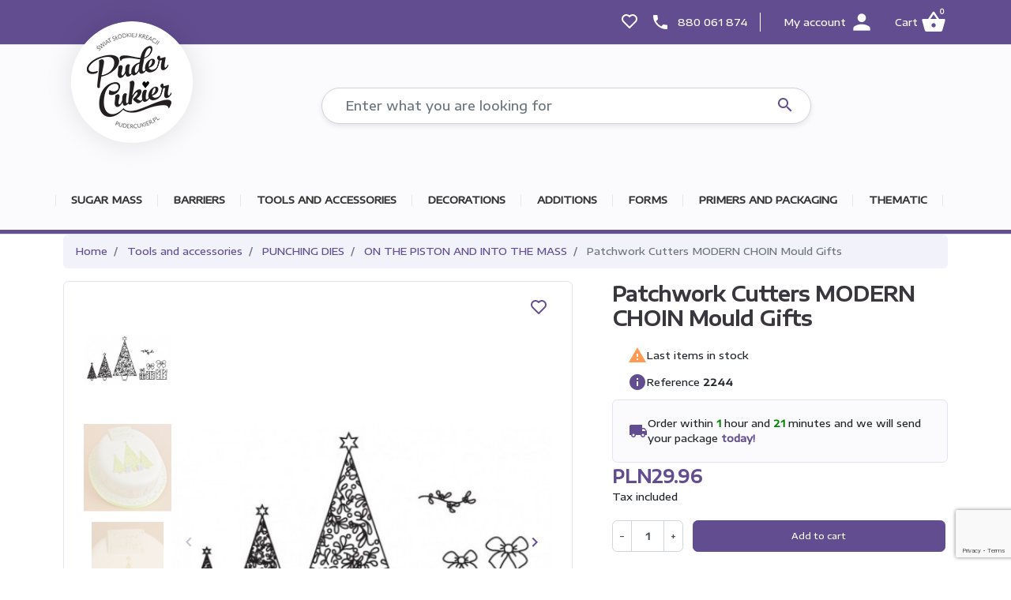

--- FILE ---
content_type: text/html; charset=utf-8
request_url: https://pudercukier.pl/gb/on-the-piston-and-into-the-ground/2106-patchwork-cutters-modern-christmas-tree-mold-gifts-5060325300433.html
body_size: 31103
content:
	<!doctype html>
<html lang="en-GB">

  <head>
    
      
  <meta charset="utf-8">


  <meta http-equiv="x-ua-compatible" content="ie=edge">



  <title>Patchwork Cutters MODERN CHOIN Mould Gifts - Puder Cukier</title>
  
    
  
  <meta name="description" content="Check out the product Patchwork Cutters MODERN CHOIN Mould Gifts, which you will find in the shop Puder Cukier at the attractive price of PLN 36.90. We invite you to shop!">
  <meta name="keywords" content="">

  <meta name="google-site-verification" content="fcqnb76XtdNfvaVmbTJayrM6homeocFhG6O5jbJ46Dg" />

        <link rel="canonical" href="https://pudercukier.pl/gb/on-the-piston-and-into-the-ground/2106-patchwork-cutters-modern-christmas-tree-mold-gifts-5060325300433.html">
    
          <link rel="alternate" href="https://pudercukier.pl/pl/na-tloczku-i-do-masy/2106-wykrawaczka-patchwork-cutters-nowoczesna-choinka-foremka-prezenty-5060325300433.html" hreflang="pl-pl">
          <link rel="alternate" href="https://pudercukier.pl/gb/on-the-piston-and-into-the-ground/2106-patchwork-cutters-modern-christmas-tree-mold-gifts-5060325300433.html" hreflang="en-GB">
          <link rel="alternate" href="https://pudercukier.pl/de/auf-den-kolben-und-in-den-boden/2106-patchwork-ausstecher-moderne-weihnachtsbaumform-geschenke-5060325300433.html" hreflang="de-de">
          <link rel="alternate" href="https://pudercukier.pl/cs/na-tloczku-i-do-masy/2106-wykrawaczka-patchwork-cutters-nowoczesna-choinka-foremka-prezenty-5060325300433.html" hreflang="cs-cz">
          <link rel="alternate" href="https://pudercukier.pl/sk/na-tloczku-i-do-masy/2106-wykrawaczka-patchwork-cutters-nowoczesna-choinka-foremka-prezenty-5060325300433.html" hreflang="sk-sk">
          <link rel="alternate" href="https://pudercukier.pl/hu/na-tloczku-i-do-masy/2106-wykrawaczka-patchwork-cutters-nowoczesna-choinka-foremka-prezenty-5060325300433.html" hreflang="hu-hu">
      

  
    
  



  <meta name="viewport" content="width=device-width, initial-scale=1">



  <link rel="icon" type="image/vnd.microsoft.icon" href="https://pudercukier.pl/img/favicon.ico?1648555829">
  <link rel="shortcut icon" type="image/x-icon" href="https://pudercukier.pl/img/favicon.ico?1648555829">



  
  <link
      rel="preload"
      href="/themes/puder-theme/assets/fonts/roboto-v20-latin-ext_latin-regular.woff2"
      as="font"
      crossorigin
    ><link
      rel="preload"
      href="/themes/puder-theme/assets/fonts/roboto-v20-latin-ext_latin-500.woff2"
      as="font"
      crossorigin
    ><link
      rel="preload"
      href="/themes/puder-theme/assets/fonts/roboto-v20-latin-ext_latin-italic.woff2"
      as="font"
      crossorigin
    ><link
      rel="preload"
      href="/themes/puder-theme/assets/fonts/roboto-v20-latin-ext_latin-700.woff2"
      as="font"
      crossorigin
    ><link
      rel="preload"
      href="/themes/puder-theme/assets/fonts/MaterialIcons-Regular.woff2"
      as="font"
      crossorigin
    >


    <link
    rel="stylesheet"
    href="https://pudercukier.pl/themes/_libraries/font-awesome/css/font-awesome.min.css?v=1742992630"
    type="text/css"
    media="all">
  <link
    rel="stylesheet"
    href="https://pudercukier.pl/themes/puder-theme/assets/css/theme.css?v=1742992630"
    type="text/css"
    media="all">
  <link
    rel="stylesheet"
    href="https://pudercukier.pl/modules/przelewy24payment/views/css/front/przelewy24.css?v=1742992630"
    type="text/css"
    media="all">
  <link
    rel="stylesheet"
    href="https://pudercukier.pl/modules/csoft_instagramfeeds/views/css/cs_instagram.css?v=1742992630"
    type="text/css"
    media="all">
  <link
    rel="stylesheet"
    href="https://pudercukier.pl/modules/sensbitdpd/views/css/front.css?v=1742992630"
    type="text/css"
    media="all">
  <link
    rel="stylesheet"
    href="https://pudercukier.pl/modules/steasycheckout/views/css/front.css?v=1742992630"
    type="text/css"
    media="all">
  <link
    rel="stylesheet"
    href="https://pudercukier.pl/modules/steasycheckout/views/font/fontello-codes.css?v=1742992630"
    type="text/css"
    media="all">
  <link
    rel="stylesheet"
    href="https://pudercukier.pl/modules/ets_megamenu/views/css/font-awesome.css?v=1742992630"
    type="text/css"
    media="all">
  <link
    rel="stylesheet"
    href="https://pudercukier.pl/modules/ets_megamenu/views/css/animate.css?v=1742992630"
    type="text/css"
    media="all">
  <link
    rel="stylesheet"
    href="https://pudercukier.pl/themes/puder-theme/modules/ambjolisearch/views/css/jolisearch-common.css?v=1742992630"
    type="text/css"
    media="all">
  <link
    rel="stylesheet"
    href="https://pudercukier.pl/themes/puder-theme/modules/ambjolisearch/views/css/jolisearch-finder.css?v=1742992630"
    type="text/css"
    media="all">
  <link
    rel="stylesheet"
    href="https://pudercukier.pl/themes/puder-theme/modules/advansedwishlist//views/css/front.css?v=1742992630"
    type="text/css"
    media="all">
  <link
    rel="stylesheet"
    href="https://pudercukier.pl/modules/wkmergeorders/views/css/wkmergeorders_front.css?v=1742992630"
    type="text/css"
    media="all">
  <link
    rel="stylesheet"
    href="https://pudercukier.pl/modules/paynow/views/css/front.css?v=1742992630"
    type="text/css"
    media="all">
  <link
    rel="stylesheet"
    href="https://pudercukier.pl/modules/leoextratab//views/css/front.css?v=1742992630"
    type="text/css"
    media="all">
  <link
    rel="stylesheet"
    href="https://pudercukier.pl/js/jquery/ui/themes/base/minified/jquery-ui.min.css?v=1742992630"
    type="text/css"
    media="all">
  <link
    rel="stylesheet"
    href="https://pudercukier.pl/js/jquery/ui/themes/base/minified/jquery.ui.theme.min.css?v=1742992630"
    type="text/css"
    media="all">
  <link
    rel="stylesheet"
    href="https://pudercukier.pl/js/jquery/plugins/bxslider/jquery.bxslider.css?v=1742992630"
    type="text/css"
    media="all">
  <link
    rel="stylesheet"
    href="https://pudercukier.pl/js/jquery/plugins/fancybox/jquery.fancybox.css?v=1742992630"
    type="text/css"
    media="all">
  <link
    rel="stylesheet"
    href="https://pudercukier.pl/modules/ets_megamenu/views/css/megamenu.css?v=1742992630"
    type="text/css"
    media="all">
  <link
    rel="stylesheet"
    href="https://pudercukier.pl/modules/ets_megamenu/views/css/fix17.css?v=1742992630"
    type="text/css"
    media="all">
  <link
    rel="stylesheet"
    href="https://pudercukier.pl/themes/puder-theme/assets/css/product.css?v=1742992630"
    type="text/css"
    media="all">
  <link
    rel="stylesheet"
    href="https://pudercukier.pl/themes/puder-theme/assets/css/custom.css?v=1742992630"
    type="text/css"
    media="all">




  


  <script type="text/javascript">
        var btGapTag = {"tagContent":{"tracking_type":{"label":"tracking_type","value":"view_item"},"content_type":{"label":"content_type","value":"'product'"},"contents":{"label":"contents","value":[{"item_id":2106,"item_name":"Patchwork Cutters MODERN CHOIN Mould Gifts","currency":"PLN","item_category":"ON THE PISTON AND INTO THE MASS","price":"29.96","item_brand":"No brand"}]},"coupon_name":{"label":"coupon","value":"no_coupon"},"value":{"label":"value","value":29.96},"currency":{"label":"currency","value":"PLN"}},"bAddToCartTrigger":false,"elementCategoryProduct":"article.product-miniature","elementRemoveCart":"a.remove-from-cart","elementShipping":"input[type=radio]","elementPayment":".ps-shown-by-js","elementlogin":"button#submit-login","elementsignup":"div.no-account","elementWishCat":"button.wishlist-button-add","elementWishProd":"button.wishlist-button-add","gaId":"G-5QW81FXNB0","gaEnable":"1","bEnableUa":false,"sUAcode":"","ajaxUrl":"https:\/\/pudercukier.pl\/gb\/module\/ganalyticspro\/ajax","token":"c8dce2ccb3eeed43f2d2fe2c1513fc69","bRefund":false,"bPartialRefund":false,"bUseConsent":false,"bConsentHtmlElement":"","iConsentConsentLvl":0};
        var color_tab = "#FFFFFF";
        var color_tab_active = "#FFFFFF";
        var dm_hash = "3GU8JRP1F";
        var dm_mode = 0;
        var ishiproductsblock = {"columnsmobile":"1","columnstablet":"2","columnslaptop":"3","columnsdesktop":"4"};
        var jolisearch = {"amb_joli_search_action":"https:\/\/pudercukier.pl\/gb\/module\/ambjolisearch\/jolisearch","amb_joli_search_link":"https:\/\/pudercukier.pl\/gb\/module\/ambjolisearch\/jolisearch","amb_joli_search_controller":"jolisearch","blocksearch_type":"top","show_cat_desc":0,"ga_acc":0,"id_lang":2,"url_rewriting":1,"use_autocomplete":2,"minwordlen":3,"l_products":"Products","l_manufacturers":"Manufacturers","l_categories":"Categories","l_no_results_found":"No results found","l_more_results":"More results \u00bb","ENT_QUOTES":3,"search_ssl":true,"self":"\/home\/pudercukier\/public_html\/modules\/ambjolisearch","position":{"my":"center top","at":"center bottom","collision":"fit none"},"classes":"ps17 centered-list","display_manufacturer":"","display_category":"","theme":"finder"};
        var leo_content = "\t\t\t\n\t\t\t\t\t<div class=\"tab-pane fade\" id=\"tab_extra_1\" role=\"tabpanel\" aria-expanded=\"true\">\n\t\t\t\t<p class=\"MsoNormal\"><b><span style=\"font-size: 13.0pt; line-height: 107%; font-family: 'Lato',sans-serif; color: #7030a0;\">SHIPPING TIME:<o:p><\/o:p><\/span><\/b><\/p>\r\n<p class=\"MsoNormal\"><span style=\"font-size: 13.0pt; line-height: 107%; font-family: 'Lato',sans-serif;\">Orders placed by 1pm are dispatched the same day (applies to working days).<o:p><\/o:p><\/span><\/p>\r\n<p class=\"MsoNormal\"><span style=\"font-size: 13.0pt; line-height: 107%; font-family: 'Lato',sans-serif;\">Orders with payment on bank account, await receipt of transfer.<o:p><\/o:p><\/span><\/p>\r\n<p class=\"MsoNormal\"><span style=\"font-size: 13.0pt; line-height: 107%; font-family: 'Lato',sans-serif;\"><o:p><\/o:p><\/span><\/p>\r\n<p class=\"MsoNormal\"><b><span style=\"font-size: 13.0pt; line-height: 107%; font-family: 'Lato',sans-serif; color: #7030a0;\">SHIPPING COST:<o:p><\/o:p><\/span><\/b><\/p>\r\n<p class=\"MsoNormal\"><span style=\"font-size: 13.0pt; line-height: 107%; font-family: 'Lato',sans-serif;\">PLN 11.99 <b>Parcel<\/b> Post - delivery 1-2 working days<o:p><\/o:p><\/span><\/p>\r\n<p class=\"MsoNormal\"><span style=\"font-size: 13.0pt; line-height: 107%; font-family: 'Lato',sans-serif;\">11,99 z\u0142 <b>DPD<\/b> collection - delivery 1-2 working days<o:p><\/o:p><\/span><\/p>\r\n<p class=\"MsoNormal\"><span style=\"font-size: 13.0pt; line-height: 107%; font-family: 'Lato',sans-serif;\">14,50 z\u0142 <b>InPost cour<\/b> ier - delivery 1-2 working days<\/span><\/p>\r\n<p class=\"MsoNormal\"><span style=\"font-size: 13.0pt; line-height: 107%; font-family: 'Lato',sans-serif;\">14,99 z\u0142 <b>DPD cour<\/b> ier - delivery 1-2 working days<o:p><\/o:p><\/span><\/p>\r\n<p class=\"MsoNormal\"><span style=\"font-size: 13.0pt; line-height: 107%; font-family: 'Lato',sans-serif;\">18,50 z\u0142 (14,50 z\u0142 + 4 z\u0142) <b>Courier DPD Pobranie-Delivery<\/b>1-2 working days<\/span><\/p>\r\n<p class=\"MsoNormal\"><span style=\"font-size: 13.0pt; line-height: 107%; font-family: 'Lato',sans-serif;\">18,99 z\u0142 (14,99 z\u0142 + 4 z\u0142) DPD <b>Courier-Delivery<\/b>1-2 working days<o:p><\/o:p><\/span><\/p>\r\n<p class=\"MsoNormal\"><b><span style=\"font-size: 13.0pt; line-height: 107%; font-family: 'Lato',sans-serif;\">Free shipping<\/span><\/b><span style=\"font-size: 13.0pt; line-height: 107%; font-family: 'Lato',sans-serif;\"> for orders over \u00a3279.<\/span><span style=\"font-size: 13.0pt; line-height: 107%; font-family: 'Lato',sans-serif;\"><b><o:p><\/o:p><\/b><\/span><\/p>\r\n<p class=\"MsoNormal\"><span style=\"font-size: 13.0pt; line-height: 107%; font-family: 'Lato',sans-serif;\"><o:p><\/o:p><\/span><\/p>\r\n<p class=\"MsoNormal\"><b><span style=\"font-size: 13.0pt; line-height: 107%; font-family: 'Lato',sans-serif; color: #7030a0;\">PAYMENT METHOD:<o:p><\/o:p><\/span><\/b><\/p>\r\n<p class=\"MsoNormal\"><b><span style=\"font-size: 13.0pt; line-height: 107%; font-family: 'Lato',sans-serif;\">Przelewy24<\/span><\/b><span style=\"font-size: 13.0pt; line-height: 107%; font-family: 'Lato',sans-serif;\"> - fast online transfer with automatic posting of payment. <b>BLIK<\/b> and payment <b>cards<\/b> are also available.<o:p><\/o:p><\/span><\/p>\r\n<p class=\"MsoNormal\"><span style=\"font-size: 13.0pt; line-height: 107%; font-family: 'Lato',sans-serif;\"><b style=\"font-family: Verdana, Arial, Helvetica, sans-serif; font-size: 11px;\"><span style=\"font-size: 13.0pt; line-height: 107%; font-family: 'Lato',sans-serif;\">Paynow<\/span><\/b><span style=\"font-size: 13.0pt; line-height: 107%; font-family: 'Lato',sans-serif;\"> - quick online transfers with automatic posting<\/span> of payment.<span style=\"font-size: 13.0pt; line-height: 107%; font-family: 'Lato',sans-serif;\"> Also available with <b>BLIK<\/b> and payment <b>cards<\/b><\/span>.<b><\/b><\/span><\/p>\r\n<p class=\"MsoNormal\"><b><span style=\"font-size: 13.0pt; line-height: 107%; font-family: 'Lato',sans-serif;\">Google Pay<o:p><\/o:p><\/span><\/b><\/p>\r\n<p class=\"MsoNormal\"><b><span style=\"font-size: 13.0pt; line-height: 107%; font-family: 'Lato',sans-serif;\">Apple Pay<o:p><\/o:p><\/span><\/b><\/p>\r\n<p class=\"MsoNormal\">Cash on <b><span style=\"font-size: 13.0pt; line-height: 107%; font-family: 'Lato',sans-serif;\">delivery<\/span><\/b><span style=\"font-size: 13.0pt; line-height: 107%; font-family: 'Lato',sans-serif;\"> - payment at the courier<\/span><span style=\"font-size: 13.0pt; line-height: 107%; font-family: 'Lato',sans-serif;\"><o:p><\/o:p><\/span><\/p>\r\n<p class=\"MsoNormal\"><b><span style=\"font-size: 13.0pt; line-height: 107%; font-family: 'Lato',sans-serif;\">Bank transfer<\/span><\/b> - you<span style=\"font-size: 13.0pt; line-height: 107%; font-family: 'Lato',sans-serif;\"> will receive an order summary with the amount and transfer details by email<\/span><span style=\"font-size: 13.0pt; line-height: 107%; font-family: 'Lato',sans-serif;\"><o:p><\/o:p><\/span><\/p>\r\n<p class=\"MsoNormal\"><span style=\"font-size: 13.0pt; line-height: 107%; font-family: 'Lato',sans-serif;\"><o:p><\/o:p><\/span><\/p>\r\n<p class=\"MsoNormal\"><b><span style=\"font-size: 13.0pt; line-height: 107%; font-family: 'Lato',sans-serif; color: #7030a0;\">PACKAGING METHOD:<o:p><\/o:p><\/span><\/b><\/p>\r\n<p class=\"MsoNormal\"><span style=\"font-size: 13.0pt; line-height: 107%; font-family: 'Lato',sans-serif;\">We are Eco Friendly! We have reduced the use of plastic in the packages we send to a minimum.<o:p><\/o:p><\/span><\/p>\r\n<p class=\"MsoNormal\"><span style=\"font-size: 13.0pt; line-height: 107%; font-family: 'Lato',sans-serif;\">You will receive your order in a rigid <b>cardboard box<\/b>, wrapped with specially reinforced <b>paper<\/b> tape, with the products protected by wrapping <b>paper<\/b>. We do not stretch-wrap the carton.<o:p><\/o:p><\/span><\/p>\r\n<p class=\"MsoNormal\"><span style=\"font-size: 13.0pt; line-height: 107%; font-family: 'Lato',sans-serif;\">We place great emphasis on the aesthetics of the packaging and the proper protection of all products during transport. Upon receipt of your order, please check the contents of the box carefully, small and sensitive products (e.g. dyes) may have been wrapped with extra paper.<\/span><\/p>\n\t\t\t<\/div>\n\t\t\t";
        var leo_title = "\t\t\t\t\t\t<li class=\"nav-item\">\n\t\t\t\t<a class=\"nav-link\" data-toggle=\"tab\" href=\"#tab_extra_1\" role=\"tab\" aria-controls=\"product-extra-1\">\n\t\t\t\t\tShipping and payment methods\n\t\t\t\t<\/a>\n\t\t\t<\/li>\n\t\t\n\t\t\t";
        var leo_type = "1";
        var listDisplayAjaxUrl = "https:\/\/pudercukier.pl\/gb\/module\/is_themecore\/ajaxTheme";
        var prestashop = {"cart":{"products":[],"totals":{"total":{"type":"total","label":"Total","amount":0,"value":"PLN0.00"},"total_including_tax":{"type":"total","label":"Total (tax incl.)","amount":0,"value":"PLN0.00"},"total_excluding_tax":{"type":"total","label":"Total (tax excl.)","amount":0,"value":"PLN0.00"}},"subtotals":{"products":{"type":"products","label":"Subtotal","amount":0,"value":"PLN0.00"},"discounts":null,"shipping":{"type":"shipping","label":"Shipping","amount":0,"value":""},"tax":null},"products_count":0,"summary_string":"0 items","vouchers":{"allowed":1,"added":[]},"discounts":[],"minimalPurchase":0,"minimalPurchaseRequired":""},"currency":{"id":1,"name":"Polish zloty","iso_code":"PLN","iso_code_num":"985","sign":"PLN"},"customer":{"lastname":null,"firstname":null,"email":null,"birthday":null,"newsletter":null,"newsletter_date_add":null,"optin":null,"website":null,"company":null,"siret":null,"ape":null,"is_logged":false,"gender":{"type":null,"name":null},"addresses":[]},"language":{"name":"GB","iso_code":"gb","locale":"en-GB","language_code":"en-GB","is_rtl":"0","date_format_lite":"Y-m-d","date_format_full":"Y-m-d H:i:s","id":2},"page":{"title":"","canonical":"https:\/\/pudercukier.pl\/gb\/on-the-piston-and-into-the-ground\/2106-patchwork-cutters-modern-christmas-tree-mold-gifts-5060325300433.html","meta":{"title":"Patchwork Cutters MODERN CHOIN Mould Gifts","description":"Check out the product Patchwork Cutters MODERN CHOIN Mould Gifts, which you will find in the shop Puder Cukier at the attractive price of PLN 36.90. We invite you to shop!","keywords":"","robots":"index"},"page_name":"product","body_classes":{"lang-gb":true,"lang-rtl":false,"country-PL":true,"currency-PLN":true,"layout-full-width":true,"page-product":true,"tax-display-enabled":true,"product-id-2106":true,"product-Patchwork Cutters MODERN CHOIN Mould Gifts":true,"product-id-category-1281":true,"product-id-manufacturer-0":true,"product-id-supplier-77":true,"product-available-for-order":true},"admin_notifications":[]},"shop":{"name":"Puder Cukier","logo":"https:\/\/pudercukier.pl\/img\/logo-1648555829.jpg","stores_icon":"https:\/\/pudercukier.pl\/img\/moj-sklep-logo_stores-1512131200.gif","favicon":"https:\/\/pudercukier.pl\/img\/favicon.ico"},"urls":{"base_url":"https:\/\/pudercukier.pl\/","current_url":"https:\/\/pudercukier.pl\/gb\/on-the-piston-and-into-the-ground\/2106-patchwork-cutters-modern-christmas-tree-mold-gifts-5060325300433.html","shop_domain_url":"https:\/\/pudercukier.pl","img_ps_url":"https:\/\/pudercukier.pl\/img\/","img_cat_url":"https:\/\/pudercukier.pl\/img\/c\/","img_lang_url":"https:\/\/pudercukier.pl\/img\/l\/","img_prod_url":"https:\/\/pudercukier.pl\/img\/p\/","img_manu_url":"https:\/\/pudercukier.pl\/img\/m\/","img_sup_url":"https:\/\/pudercukier.pl\/img\/su\/","img_ship_url":"https:\/\/pudercukier.pl\/img\/s\/","img_store_url":"https:\/\/pudercukier.pl\/img\/st\/","img_col_url":"https:\/\/pudercukier.pl\/img\/co\/","img_url":"https:\/\/pudercukier.pl\/themes\/puder-theme\/assets\/img\/","css_url":"https:\/\/pudercukier.pl\/themes\/puder-theme\/assets\/css\/","js_url":"https:\/\/pudercukier.pl\/themes\/puder-theme\/assets\/js\/","pic_url":"https:\/\/pudercukier.pl\/upload\/","pages":{"address":"https:\/\/pudercukier.pl\/gb\/address","addresses":"https:\/\/pudercukier.pl\/gb\/addresses","authentication":"https:\/\/pudercukier.pl\/gb\/login","cart":"https:\/\/pudercukier.pl\/gb\/cart","category":"https:\/\/pudercukier.pl\/gb\/index.php?controller=category","cms":"https:\/\/pudercukier.pl\/gb\/index.php?controller=cms","contact":"https:\/\/pudercukier.pl\/gb\/contact-us","discount":"https:\/\/pudercukier.pl\/gb\/discount","guest_tracking":"https:\/\/pudercukier.pl\/gb\/tracking-order-guest","history":"https:\/\/pudercukier.pl\/gb\/order-history","identity":"https:\/\/pudercukier.pl\/gb\/identity","index":"https:\/\/pudercukier.pl\/gb\/","my_account":"https:\/\/pudercukier.pl\/gb\/my-account","order_confirmation":"https:\/\/pudercukier.pl\/gb\/order-confirmation","order_detail":"https:\/\/pudercukier.pl\/gb\/index.php?controller=order-detail","order_follow":"https:\/\/pudercukier.pl\/gb\/order-follow","order":"https:\/\/pudercukier.pl\/gb\/order","order_return":"https:\/\/pudercukier.pl\/gb\/index.php?controller=order-return","order_slip":"https:\/\/pudercukier.pl\/gb\/receipts","pagenotfound":"https:\/\/pudercukier.pl\/gb\/page-not-found","password":"https:\/\/pudercukier.pl\/gb\/password-recovery","pdf_invoice":"https:\/\/pudercukier.pl\/gb\/index.php?controller=pdf-invoice","pdf_order_return":"https:\/\/pudercukier.pl\/gb\/index.php?controller=pdf-order-return","pdf_order_slip":"https:\/\/pudercukier.pl\/gb\/index.php?controller=pdf-order-slip","prices_drop":"https:\/\/pudercukier.pl\/gb\/prices-drop","product":"https:\/\/pudercukier.pl\/gb\/index.php?controller=product","search":"https:\/\/pudercukier.pl\/gb\/search","sitemap":"https:\/\/pudercukier.pl\/gb\/map-page","stores":"https:\/\/pudercukier.pl\/gb\/shops","supplier":"https:\/\/pudercukier.pl\/gb\/supplier","register":"https:\/\/pudercukier.pl\/gb\/login?create_account=1","order_login":"https:\/\/pudercukier.pl\/gb\/order?login=1"},"alternative_langs":{"pl-pl":"https:\/\/pudercukier.pl\/pl\/na-tloczku-i-do-masy\/2106-wykrawaczka-patchwork-cutters-nowoczesna-choinka-foremka-prezenty-5060325300433.html","en-GB":"https:\/\/pudercukier.pl\/gb\/on-the-piston-and-into-the-ground\/2106-patchwork-cutters-modern-christmas-tree-mold-gifts-5060325300433.html","de-de":"https:\/\/pudercukier.pl\/de\/auf-den-kolben-und-in-den-boden\/2106-patchwork-ausstecher-moderne-weihnachtsbaumform-geschenke-5060325300433.html","cs-cz":"https:\/\/pudercukier.pl\/cs\/na-tloczku-i-do-masy\/2106-wykrawaczka-patchwork-cutters-nowoczesna-choinka-foremka-prezenty-5060325300433.html","sk-sk":"https:\/\/pudercukier.pl\/sk\/na-tloczku-i-do-masy\/2106-wykrawaczka-patchwork-cutters-nowoczesna-choinka-foremka-prezenty-5060325300433.html","hu-hu":"https:\/\/pudercukier.pl\/hu\/na-tloczku-i-do-masy\/2106-wykrawaczka-patchwork-cutters-nowoczesna-choinka-foremka-prezenty-5060325300433.html"},"theme_assets":"\/themes\/puder-theme\/assets\/","actions":{"logout":"https:\/\/pudercukier.pl\/gb\/?mylogout="},"no_picture_image":{"bySize":{"small_default":{"url":"https:\/\/pudercukier.pl\/img\/p\/gb-default-small_default.jpg","width":98,"height":98},"cart_default":{"url":"https:\/\/pudercukier.pl\/img\/p\/gb-default-cart_default.jpg","width":125,"height":125},"home_default":{"url":"https:\/\/pudercukier.pl\/img\/p\/gb-default-home_default.jpg","width":250,"height":250},"medium_default":{"url":"https:\/\/pudercukier.pl\/img\/p\/gb-default-medium_default.jpg","width":452,"height":452},"large_default":{"url":"https:\/\/pudercukier.pl\/img\/p\/gb-default-large_default.jpg","width":800,"height":800}},"small":{"url":"https:\/\/pudercukier.pl\/img\/p\/gb-default-small_default.jpg","width":98,"height":98},"medium":{"url":"https:\/\/pudercukier.pl\/img\/p\/gb-default-home_default.jpg","width":250,"height":250},"large":{"url":"https:\/\/pudercukier.pl\/img\/p\/gb-default-large_default.jpg","width":800,"height":800},"legend":""}},"configuration":{"display_taxes_label":true,"display_prices_tax_incl":true,"is_catalog":false,"show_prices":true,"opt_in":{"partner":false},"quantity_discount":{"type":"discount","label":"Unit discount"},"voucher_enabled":1,"return_enabled":0},"field_required":[],"breadcrumb":{"links":[{"title":"Home","url":"https:\/\/pudercukier.pl\/gb\/"},{"title":"Tools and accessories","url":"https:\/\/pudercukier.pl\/gb\/1230-tools-and-accessories"},{"title":"PUNCHING DIES","url":"https:\/\/pudercukier.pl\/gb\/1264-punching-dies"},{"title":"ON THE PISTON AND INTO THE MASS","url":"https:\/\/pudercukier.pl\/gb\/1281-on-the-piston-and-into-the-ground"},{"title":"Patchwork Cutters MODERN CHOIN Mould Gifts","url":"https:\/\/pudercukier.pl\/gb\/on-the-piston-and-into-the-ground\/2106-patchwork-cutters-modern-christmas-tree-mold-gifts-5060325300433.html"}],"count":5},"link":{"protocol_link":"https:\/\/","protocol_content":"https:\/\/"},"time":1768991998,"static_token":"c8dce2ccb3eeed43f2d2fe2c1513fc69","token":"7f1959fa08d566880530f2b036bfb499","debug":false,"modules":{"cv_pudercukier":null}};
        var slider_width = "250";
        var wsWishListConst = {"id_wishlist":0};
      </script>



  <meta property="og:title" content="Patchwork Cutters MODERN CHOIN Mould Gifts"/>
<meta property="og:description" content="Check out the product Patchwork Cutters MODERN CHOIN Mould Gifts, which you will find in the shop Puder Cukier at the attractive price of PLN 36.90. We invite you to shop!"/>
<meta property="og:type" content="website"/>
<meta property="og:url" content="https://pudercukier.pl/gb/on-the-piston-and-into-the-ground/2106-patchwork-cutters-modern-christmas-tree-mold-gifts-5060325300433.html"/>
<meta property="og:site_name" content="Puder Cukier"/>

  <meta property="og:type" content="product"/>
            <meta property="og:image" content="https://pudercukier.pl/2106-large_default/patchwork-cutters-modern-christmas-tree-mold-gifts.jpg"/>
          <meta property="og:image" content="https://pudercukier.pl/9162-large_default/patchwork-cutters-modern-christmas-tree-mold-gifts.jpg"/>
          <meta property="og:image" content="https://pudercukier.pl/9163-large_default/patchwork-cutters-modern-christmas-tree-mold-gifts.jpg"/>
          <meta property="og:image" content="https://pudercukier.pl/9164-large_default/patchwork-cutters-modern-christmas-tree-mold-gifts.jpg"/>
        <meta property="og:image:height" content="800"/>
    <meta property="og:image:width" content="800"/>

        <meta property="product:price:amount" content="29.96" />
    <meta property="product:price:currency" content="PLN" />
          <meta property="og:availability" content="instock" />
<meta name="twitter:card" content="summary_large_image">
<meta property="twitter:title" content="Patchwork Cutters MODERN CHOIN Mould Gifts"/>
<meta property="twitter:description" content="Check out the product Patchwork Cutters MODERN CHOIN Mould Gifts, which you will find in the shop Puder Cukier at the attractive price of PLN 36.90. We invite you to shop!"/>
<meta property="twitter:site" content="Puder Cukier"/>
<meta property="twitter:creator" content="Puder Cukier"/>
<meta property="twitter:domain" content="https://pudercukier.pl/gb/on-the-piston-and-into-the-ground/2106-patchwork-cutters-modern-christmas-tree-mold-gifts-5060325300433.html"/>

  <meta property="twitter:image" content="https://pudercukier.pl/2106-large_default/patchwork-cutters-modern-christmas-tree-mold-gifts.jpg"/>
  <meta property="twitter:image:alt" content="Check out the product Patchwork Cutters MODERN CHOIN Mould Gifts, which you will find in the shop Puder Cukier at the attractive price of PLN 36.90. We invite you to shop!"/>
  <script type="application/ld+json">
    {
    "@context": "http://schema.org/",
    "@type": "Product",
    "name": "Patchwork Cutters MODERN CHOIN Mould Gifts",
    "description": "",
    "category": "ON THE PISTON AND INTO THE MASS",
    "image": "https://pudercukier.pl/2106-home_default/patchwork-cutters-modern-christmas-tree-mold-gifts.jpg",
    "sku": "2244",
    "gtin13": "5060325300433",
    "brand": {
        "@type": "Thing",
        "name": "Puder Cukier"
    },
    "weight": {
        "@context": "https://schema.org",
        "@type": "QuantitativeValue",
        "value": "0.060000",
        "unitCode": "kg"
    },
    "offers": {
        "@type": "Offer",
        "name": "Patchwork Cutters MODERN CHOIN Mould Gifts",
        "price": 29.96,
        "url": "https://pudercukier.pl/gb/on-the-piston-and-into-the-ground/2106-patchwork-cutters-modern-christmas-tree-mold-gifts-5060325300433.html",
        "priceCurrency": "PLN",
        "image": [
            "https://pudercukier.pl/2106-large_default/patchwork-cutters-modern-christmas-tree-mold-gifts.jpg",
            "https://pudercukier.pl/9162-large_default/patchwork-cutters-modern-christmas-tree-mold-gifts.jpg",
            "https://pudercukier.pl/9163-large_default/patchwork-cutters-modern-christmas-tree-mold-gifts.jpg",
            "https://pudercukier.pl/9164-large_default/patchwork-cutters-modern-christmas-tree-mold-gifts.jpg"
        ],
        "sku": "2244",
        "gtin13": "5060325300433",
        "availability": "http://schema.org/InStock",
        "seller": {
            "@type": "Organization",
            "name": "Puder Cukier"
        }
    }
}
  </script>
  <script type="application/ld+json">
    {
    "@context": "http://schema.org",
    "@type": "Organization",
    "name": "Puder Cukier",
    "url": "https://pudercukier.pl/gb/",
    "logo": {
        "@type": "ImageObject",
        "image": "https://pudercukier.pl/gb/https://pudercukier.pl/img/logo-1648555829.jpg"
    },
    "contactPoint": {
        "@type": "ContactPoint",
        "telephone": "880 061 874",
        "contactType": "customer service"
    },
    "address": {
        "@type": "PostalAddress",
        "addressLocality": "Poland"
    }
}
  </script>
  <script type="application/ld+json">
    {
    "@context": "http://schema.org",
    "@type": "BreadcrumbList",
    "itemListElement": [
        {
            "@type": "ListItem",
            "position": 1,
            "name": "Home",
            "item": "https://pudercukier.pl/gb/"
        },
        {
            "@type": "ListItem",
            "position": 2,
            "name": "Tools and accessories",
            "item": "https://pudercukier.pl/gb/1230-tools-and-accessories"
        },
        {
            "@type": "ListItem",
            "position": 3,
            "name": "PUNCHING DIES",
            "item": "https://pudercukier.pl/gb/1264-punching-dies"
        },
        {
            "@type": "ListItem",
            "position": 4,
            "name": "ON THE PISTON AND INTO THE MASS",
            "item": "https://pudercukier.pl/gb/1281-on-the-piston-and-into-the-ground"
        },
        {
            "@type": "ListItem",
            "position": 5,
            "name": "Patchwork Cutters MODERN CHOIN Mould Gifts",
            "item": "https://pudercukier.pl/gb/on-the-piston-and-into-the-ground/2106-patchwork-cutters-modern-christmas-tree-mold-gifts-5060325300433.html"
        }
    ]
}
  </script>
<style>.ets_mm_megamenu .mm_menus_li h4,
.ets_mm_megamenu .mm_menus_li h5,
.ets_mm_megamenu .mm_menus_li h6,
.ets_mm_megamenu .mm_menus_li h1,
.ets_mm_megamenu .mm_menus_li h2,
.ets_mm_megamenu .mm_menus_li h3,
.ets_mm_megamenu .mm_menus_li h4 *:not(i),
.ets_mm_megamenu .mm_menus_li h5 *:not(i),
.ets_mm_megamenu .mm_menus_li h6 *:not(i),
.ets_mm_megamenu .mm_menus_li h1 *:not(i),
.ets_mm_megamenu .mm_menus_li h2 *:not(i),
.ets_mm_megamenu .mm_menus_li h3 *:not(i),
.ets_mm_megamenu .mm_menus_li > a{
    font-family: inherit;
}
.ets_mm_megamenu *:not(.fa):not(i){
    font-family: inherit;
}

.ets_mm_block *{
    font-size: 12px;
}    

@media (min-width: 768px){
/*layout 1*/
    .ets_mm_megamenu.layout_layout1{
        background: ;
    }
    .layout_layout1 .ets_mm_megamenu_content{
      background: linear-gradient(#FFFFFF, #F2F2F2) repeat scroll 0 0 rgba(0, 0, 0, 0);
      background: -webkit-linear-gradient(#FFFFFF, #F2F2F2) repeat scroll 0 0 rgba(0, 0, 0, 0);
      background: -o-linear-gradient(#FFFFFF, #F2F2F2) repeat scroll 0 0 rgba(0, 0, 0, 0);
    }
    .ets_mm_megamenu.layout_layout1:not(.ybc_vertical_menu) .mm_menus_ul{
         background: ;
    }

    #header .layout_layout1:not(.ybc_vertical_menu) .mm_menus_li > a,
    .layout_layout1 .ybc-menu-vertical-button,
    .layout_layout1 .mm_extra_item *{
        color: #484848
    }
    .layout_layout1 .ybc-menu-vertical-button .ybc-menu-button-toggle_icon_default .icon-bar{
        background-color: #484848
    }
    .layout_layout1 .mm_menus_li:hover > a, 
    .layout_layout1 .mm_menus_li.active > a,
    #header .layout_layout1 .mm_menus_li:hover > a,
    #header .layout_layout1 .mm_menus_li.menu_hover > a,
    .layout_layout1:hover .ybc-menu-vertical-button,
    .layout_layout1 .mm_extra_item button[type="submit"]:hover i,
    #header .layout_layout1 .mm_menus_li.active > a{
        color: #ec4249;
    }
    
    .layout_layout1:not(.ybc_vertical_menu) .mm_menus_li > a:before,
    .layout_layout1.ybc_vertical_menu:hover .ybc-menu-vertical-button:before,
    .layout_layout1:hover .ybc-menu-vertical-button .ybc-menu-button-toggle_icon_default .icon-bar,
    .ybc-menu-vertical-button.layout_layout1:hover{background-color: #ec4249;}
    
    .layout_layout1:not(.ybc_vertical_menu) .mm_menus_li:hover > a,
    .layout_layout1:not(.ybc_vertical_menu) .mm_menus_li.menu_hover > a,
    .ets_mm_megamenu.layout_layout1.ybc_vertical_menu:hover,
    #header .layout_layout1:not(.ybc_vertical_menu) .mm_menus_li:hover > a,
    #header .layout_layout1:not(.ybc_vertical_menu) .mm_menus_li.menu_hover > a,
    .ets_mm_megamenu.layout_layout1.ybc_vertical_menu:hover{
        background: #ffffff;
    }
    
    .layout_layout1.ets_mm_megamenu .mm_columns_ul,
    .layout_layout1.ybc_vertical_menu .mm_menus_ul{
        background-color: #ffffff;
    }
    #header .layout_layout1 .ets_mm_block_content a,
    #header .layout_layout1 .ets_mm_block_content p,
    .layout_layout1.ybc_vertical_menu .mm_menus_li > a,
    #header .layout_layout1.ybc_vertical_menu .mm_menus_li > a{
        color: #414141;
    }
    
    .layout_layout1 .mm_columns_ul h1,
    .layout_layout1 .mm_columns_ul h2,
    .layout_layout1 .mm_columns_ul h3,
    .layout_layout1 .mm_columns_ul h4,
    .layout_layout1 .mm_columns_ul h5,
    .layout_layout1 .mm_columns_ul h6,
    .layout_layout1 .mm_columns_ul .ets_mm_block > h1 a,
    .layout_layout1 .mm_columns_ul .ets_mm_block > h2 a,
    .layout_layout1 .mm_columns_ul .ets_mm_block > h3 a,
    .layout_layout1 .mm_columns_ul .ets_mm_block > h4 a,
    .layout_layout1 .mm_columns_ul .ets_mm_block > h5 a,
    .layout_layout1 .mm_columns_ul .ets_mm_block > h6 a,
    #header .layout_layout1 .mm_columns_ul .ets_mm_block > h1 a,
    #header .layout_layout1 .mm_columns_ul .ets_mm_block > h2 a,
    #header .layout_layout1 .mm_columns_ul .ets_mm_block > h3 a,
    #header .layout_layout1 .mm_columns_ul .ets_mm_block > h4 a,
    #header .layout_layout1 .mm_columns_ul .ets_mm_block > h5 a,
    #header .layout_layout1 .mm_columns_ul .ets_mm_block > h6 a,
    .layout_layout1 .mm_columns_ul .h1,
    .layout_layout1 .mm_columns_ul .h2,
    .layout_layout1 .mm_columns_ul .h3,
    .layout_layout1 .mm_columns_ul .h4,
    .layout_layout1 .mm_columns_ul .h5,
    .layout_layout1 .mm_columns_ul .h6{
        color: #414141;
    }
    
    
    .layout_layout1 li:hover > a,
    .layout_layout1 li > a:hover,
    .layout_layout1 .mm_tabs_li.open .mm_tab_toggle_title,
    .layout_layout1 .mm_tabs_li.open .mm_tab_toggle_title a,
    .layout_layout1 .mm_tabs_li:hover .mm_tab_toggle_title,
    .layout_layout1 .mm_tabs_li:hover .mm_tab_toggle_title a,
    #header .layout_layout1 .mm_tabs_li.open .mm_tab_toggle_title,
    #header .layout_layout1 .mm_tabs_li.open .mm_tab_toggle_title a,
    #header .layout_layout1 .mm_tabs_li:hover .mm_tab_toggle_title,
    #header .layout_layout1 .mm_tabs_li:hover .mm_tab_toggle_title a,
    .layout_layout1.ybc_vertical_menu .mm_menus_li > a,
    #header .layout_layout1 li:hover > a,
    .layout_layout1.ybc_vertical_menu .mm_menus_li:hover > a,
    #header .layout_layout1.ybc_vertical_menu .mm_menus_li:hover > a,
    #header .layout_layout1 .mm_columns_ul .mm_block_type_product .product-title > a:hover,
    #header .layout_layout1 li > a:hover{color: #ec4249;}
    
    
/*end layout 1*/
    
    
    /*layout 2*/
    .ets_mm_megamenu.layout_layout2{
        background-color: #3cabdb;
    }
    
    #header .layout_layout2:not(.ybc_vertical_menu) .mm_menus_li > a,
    .layout_layout2 .ybc-menu-vertical-button,
    .layout_layout2 .mm_extra_item *{
        color: #ffffff
    }
    .layout_layout2 .ybc-menu-vertical-button .ybc-menu-button-toggle_icon_default .icon-bar{
        background-color: #ffffff
    }
    .layout_layout2:not(.ybc_vertical_menu) .mm_menus_li:hover > a, 
    .layout_layout2:not(.ybc_vertical_menu) .mm_menus_li.active > a,
    #header .layout_layout2:not(.ybc_vertical_menu) .mm_menus_li:hover > a,
    .layout_layout2:hover .ybc-menu-vertical-button,
    .layout_layout2 .mm_extra_item button[type="submit"]:hover i,
    #header .layout_layout2:not(.ybc_vertical_menu) .mm_menus_li.active > a{color: #ffffff;}
    
    .layout_layout2:hover .ybc-menu-vertical-button .ybc-menu-button-toggle_icon_default .icon-bar{
        background-color: #ffffff;
    }
    .layout_layout2:not(.ybc_vertical_menu) .mm_menus_li:hover > a,
    #header .layout_layout2:not(.ybc_vertical_menu) .mm_menus_li:hover > a,
    .ets_mm_megamenu.layout_layout2.ybc_vertical_menu:hover{
        background-color: #50b4df;
    }
    
    .layout_layout2.ets_mm_megamenu .mm_columns_ul,
    .layout_layout2.ybc_vertical_menu .mm_menus_ul{
        background-color: #ffffff;
    }
    #header .layout_layout2 .ets_mm_block_content a,
    .layout_layout2.ybc_vertical_menu .mm_menus_li > a,
    #header .layout_layout2.ybc_vertical_menu .mm_menus_li > a,
    #header .layout_layout2 .ets_mm_block_content p{
        color: #666666;
    }
    
    .layout_layout2 .mm_columns_ul h1,
    .layout_layout2 .mm_columns_ul h2,
    .layout_layout2 .mm_columns_ul h3,
    .layout_layout2 .mm_columns_ul h4,
    .layout_layout2 .mm_columns_ul h5,
    .layout_layout2 .mm_columns_ul h6,
    .layout_layout2 .mm_columns_ul .ets_mm_block > h1 a,
    .layout_layout2 .mm_columns_ul .ets_mm_block > h2 a,
    .layout_layout2 .mm_columns_ul .ets_mm_block > h3 a,
    .layout_layout2 .mm_columns_ul .ets_mm_block > h4 a,
    .layout_layout2 .mm_columns_ul .ets_mm_block > h5 a,
    .layout_layout2 .mm_columns_ul .ets_mm_block > h6 a,
    #header .layout_layout2 .mm_columns_ul .ets_mm_block > h1 a,
    #header .layout_layout2 .mm_columns_ul .ets_mm_block > h2 a,
    #header .layout_layout2 .mm_columns_ul .ets_mm_block > h3 a,
    #header .layout_layout2 .mm_columns_ul .ets_mm_block > h4 a,
    #header .layout_layout2 .mm_columns_ul .ets_mm_block > h5 a,
    #header .layout_layout2 .mm_columns_ul .ets_mm_block > h6 a,
    .layout_layout2 .mm_columns_ul .h1,
    .layout_layout2 .mm_columns_ul .h2,
    .layout_layout2 .mm_columns_ul .h3,
    .layout_layout2 .mm_columns_ul .h4,
    .layout_layout2 .mm_columns_ul .h5,
    .layout_layout2 .mm_columns_ul .h6{
        color: #414141;
    }
    
    
    .layout_layout2 li:hover > a,
    .layout_layout2 li > a:hover,
    .layout_layout2 .mm_tabs_li.open .mm_tab_toggle_title,
    .layout_layout2 .mm_tabs_li.open .mm_tab_toggle_title a,
    .layout_layout2 .mm_tabs_li:hover .mm_tab_toggle_title,
    .layout_layout2 .mm_tabs_li:hover .mm_tab_toggle_title a,
    #header .layout_layout2 .mm_tabs_li.open .mm_tab_toggle_title,
    #header .layout_layout2 .mm_tabs_li.open .mm_tab_toggle_title a,
    #header .layout_layout2 .mm_tabs_li:hover .mm_tab_toggle_title,
    #header .layout_layout2 .mm_tabs_li:hover .mm_tab_toggle_title a,
    #header .layout_layout2 li:hover > a,
    .layout_layout2.ybc_vertical_menu .mm_menus_li > a,
    .layout_layout2.ybc_vertical_menu .mm_menus_li:hover > a,
    #header .layout_layout2.ybc_vertical_menu .mm_menus_li:hover > a,
    #header .layout_layout2 .mm_columns_ul .mm_block_type_product .product-title > a:hover,
    #header .layout_layout2 li > a:hover{color: #fc4444;}
    
    
    
    /*layout 3*/
    .ets_mm_megamenu.layout_layout3,
    .layout_layout3 .mm_tab_li_content{
        background-color: #333333;
        
    }
    #header .layout_layout3:not(.ybc_vertical_menu) .mm_menus_li > a,
    .layout_layout3 .ybc-menu-vertical-button,
    .layout_layout3 .mm_extra_item *{
        color: #ffffff
    }
    .layout_layout3 .ybc-menu-vertical-button .ybc-menu-button-toggle_icon_default .icon-bar{
        background-color: #ffffff
    }
    .layout_layout3 .mm_menus_li:hover > a, 
    .layout_layout3 .mm_menus_li.active > a,
    .layout_layout3 .mm_extra_item button[type="submit"]:hover i,
    #header .layout_layout3 .mm_menus_li:hover > a,
    #header .layout_layout3 .mm_menus_li.active > a,
    .layout_layout3:hover .ybc-menu-vertical-button,
    .layout_layout3:hover .ybc-menu-vertical-button .ybc-menu-button-toggle_icon_default .icon-bar{
        color: #ffffff;
    }
    
    .layout_layout3:not(.ybc_vertical_menu) .mm_menus_li:hover > a,
    #header .layout_layout3:not(.ybc_vertical_menu) .mm_menus_li:hover > a,
    .ets_mm_megamenu.layout_layout3.ybc_vertical_menu:hover,
    .layout_layout3 .mm_tabs_li.open .mm_columns_contents_ul,
    .layout_layout3 .mm_tabs_li.open .mm_tab_li_content {
        background-color: #000000;
    }
    .layout_layout3 .mm_tabs_li.open.mm_tabs_has_content .mm_tab_li_content .mm_tab_name::before{
        border-right-color: #000000;
    }
    .layout_layout3.ets_mm_megamenu .mm_columns_ul,
    .ybc_vertical_menu.layout_layout3 .mm_menus_ul.ets_mn_submenu_full_height .mm_menus_li:hover a::before,
    .layout_layout3.ybc_vertical_menu .mm_menus_ul{
        background-color: #000000;
        border-color: #000000;
    }
    #header .layout_layout3 .ets_mm_block_content a,
    #header .layout_layout3 .ets_mm_block_content p,
    .layout_layout3.ybc_vertical_menu .mm_menus_li > a,
    #header .layout_layout3.ybc_vertical_menu .mm_menus_li > a{
        color: #dcdcdc;
    }
    
    .layout_layout3 .mm_columns_ul h1,
    .layout_layout3 .mm_columns_ul h2,
    .layout_layout3 .mm_columns_ul h3,
    .layout_layout3 .mm_columns_ul h4,
    .layout_layout3 .mm_columns_ul h5,
    .layout_layout3 .mm_columns_ul h6,
    .layout_layout3 .mm_columns_ul .ets_mm_block > h1 a,
    .layout_layout3 .mm_columns_ul .ets_mm_block > h2 a,
    .layout_layout3 .mm_columns_ul .ets_mm_block > h3 a,
    .layout_layout3 .mm_columns_ul .ets_mm_block > h4 a,
    .layout_layout3 .mm_columns_ul .ets_mm_block > h5 a,
    .layout_layout3 .mm_columns_ul .ets_mm_block > h6 a,
    #header .layout_layout3 .mm_columns_ul .ets_mm_block > h1 a,
    #header .layout_layout3 .mm_columns_ul .ets_mm_block > h2 a,
    #header .layout_layout3 .mm_columns_ul .ets_mm_block > h3 a,
    #header .layout_layout3 .mm_columns_ul .ets_mm_block > h4 a,
    #header .layout_layout3 .mm_columns_ul .ets_mm_block > h5 a,
    #header .layout_layout3 .mm_columns_ul .ets_mm_block > h6 a,
    .layout_layout3 .mm_columns_ul .h1,
    .layout_layout3 .mm_columns_ul .h2,
    .layout_layout3 .mm_columns_ul .h3,
    .layout_layout3.ybc_vertical_menu .mm_menus_li:hover > a,
    #header .layout_layout3.ybc_vertical_menu .mm_menus_li:hover > a,
    .layout_layout3 .mm_columns_ul .h4,
    .layout_layout3 .mm_columns_ul .h5,
    .layout_layout3 .mm_columns_ul .h6{
        color: #ec4249;
    }
    
    
    .layout_layout3 li:hover > a,
    .layout_layout3 li > a:hover,
    .layout_layout3 .mm_tabs_li.open .mm_tab_toggle_title,
    .layout_layout3 .mm_tabs_li.open .mm_tab_toggle_title a,
    .layout_layout3 .mm_tabs_li:hover .mm_tab_toggle_title,
    .layout_layout3 .mm_tabs_li:hover .mm_tab_toggle_title a,
    #header .layout_layout3 .mm_tabs_li.open .mm_tab_toggle_title,
    #header .layout_layout3 .mm_tabs_li.open .mm_tab_toggle_title a,
    #header .layout_layout3 .mm_tabs_li:hover .mm_tab_toggle_title,
    #header .layout_layout3 .mm_tabs_li:hover .mm_tab_toggle_title a,
    #header .layout_layout3 li:hover > a,
    #header .layout_layout3 .mm_columns_ul .mm_block_type_product .product-title > a:hover,
    #header .layout_layout3 li > a:hover,
    .layout_layout3.ybc_vertical_menu .mm_menus_li > a,
    .layout_layout3 .has-sub .ets_mm_categories li > a:hover,
    #header .layout_layout3 .has-sub .ets_mm_categories li > a:hover{color: #fc4444;}
    
    
    /*layout 4*/
    
    .ets_mm_megamenu.layout_layout4{
        background-color: #ffffff;
    }
    .ets_mm_megamenu.layout_layout4:not(.ybc_vertical_menu) .mm_menus_ul{
         background: #ffffff;
    }

    #header .layout_layout4:not(.ybc_vertical_menu) .mm_menus_li > a,
    .layout_layout4 .ybc-menu-vertical-button,
    .layout_layout4 .mm_extra_item *{
        color: #333333
    }
    .layout_layout4 .ybc-menu-vertical-button .ybc-menu-button-toggle_icon_default .icon-bar{
        background-color: #333333
    }
    
    .layout_layout4 .mm_menus_li:hover > a, 
    .layout_layout4 .mm_menus_li.active > a,
    #header .layout_layout4 .mm_menus_li:hover > a,
    .layout_layout4:hover .ybc-menu-vertical-button,
    #header .layout_layout4 .mm_menus_li.active > a{color: #ffffff;}
    
    .layout_layout4:hover .ybc-menu-vertical-button .ybc-menu-button-toggle_icon_default .icon-bar{
        background-color: #ffffff;
    }
    
    .layout_layout4:not(.ybc_vertical_menu) .mm_menus_li:hover > a,
    .layout_layout4:not(.ybc_vertical_menu) .mm_menus_li.active > a,
    .layout_layout4:not(.ybc_vertical_menu) .mm_menus_li:hover > span, 
    .layout_layout4:not(.ybc_vertical_menu) .mm_menus_li.active > span,
    #header .layout_layout4:not(.ybc_vertical_menu) .mm_menus_li:hover > a, 
    #header .layout_layout4:not(.ybc_vertical_menu) .mm_menus_li.active > a,
    .layout_layout4:not(.ybc_vertical_menu) .mm_menus_li:hover > a,
    #header .layout_layout4:not(.ybc_vertical_menu) .mm_menus_li:hover > a,
    .ets_mm_megamenu.layout_layout4.ybc_vertical_menu:hover,
    #header .layout_layout4 .mm_menus_li:hover > span, 
    #header .layout_layout4 .mm_menus_li.active > span{
        background-color: #ec4249;
    }
    .layout_layout4 .ets_mm_megamenu_content {
      border-bottom-color: #ec4249;
    }
    
    .layout_layout4.ets_mm_megamenu .mm_columns_ul,
    .ybc_vertical_menu.layout_layout4 .mm_menus_ul .mm_menus_li:hover a::before,
    .layout_layout4.ybc_vertical_menu .mm_menus_ul{
        background-color: #ffffff;
    }
    #header .layout_layout4 .ets_mm_block_content a,
    .layout_layout4.ybc_vertical_menu .mm_menus_li > a,
    #header .layout_layout4.ybc_vertical_menu .mm_menus_li > a,
    #header .layout_layout4 .ets_mm_block_content p{
        color: #666666;
    }
    
    .layout_layout4 .mm_columns_ul h1,
    .layout_layout4 .mm_columns_ul h2,
    .layout_layout4 .mm_columns_ul h3,
    .layout_layout4 .mm_columns_ul h4,
    .layout_layout4 .mm_columns_ul h5,
    .layout_layout4 .mm_columns_ul h6,
    .layout_layout4 .mm_columns_ul .ets_mm_block > h1 a,
    .layout_layout4 .mm_columns_ul .ets_mm_block > h2 a,
    .layout_layout4 .mm_columns_ul .ets_mm_block > h3 a,
    .layout_layout4 .mm_columns_ul .ets_mm_block > h4 a,
    .layout_layout4 .mm_columns_ul .ets_mm_block > h5 a,
    .layout_layout4 .mm_columns_ul .ets_mm_block > h6 a,
    #header .layout_layout4 .mm_columns_ul .ets_mm_block > h1 a,
    #header .layout_layout4 .mm_columns_ul .ets_mm_block > h2 a,
    #header .layout_layout4 .mm_columns_ul .ets_mm_block > h3 a,
    #header .layout_layout4 .mm_columns_ul .ets_mm_block > h4 a,
    #header .layout_layout4 .mm_columns_ul .ets_mm_block > h5 a,
    #header .layout_layout4 .mm_columns_ul .ets_mm_block > h6 a,
    .layout_layout4 .mm_columns_ul .h1,
    .layout_layout4 .mm_columns_ul .h2,
    .layout_layout4 .mm_columns_ul .h3,
    .layout_layout4 .mm_columns_ul .h4,
    .layout_layout4 .mm_columns_ul .h5,
    .layout_layout4 .mm_columns_ul .h6{
        color: #414141;
    }
    
    .layout_layout4 li:hover > a,
    .layout_layout4 li > a:hover,
    .layout_layout4 .mm_tabs_li.open .mm_tab_toggle_title,
    .layout_layout4 .mm_tabs_li.open .mm_tab_toggle_title a,
    .layout_layout4 .mm_tabs_li:hover .mm_tab_toggle_title,
    .layout_layout4 .mm_tabs_li:hover .mm_tab_toggle_title a,
    #header .layout_layout4 .mm_tabs_li.open .mm_tab_toggle_title,
    #header .layout_layout4 .mm_tabs_li.open .mm_tab_toggle_title a,
    #header .layout_layout4 .mm_tabs_li:hover .mm_tab_toggle_title,
    #header .layout_layout4 .mm_tabs_li:hover .mm_tab_toggle_title a,
    #header .layout_layout4 li:hover > a,
    .layout_layout4.ybc_vertical_menu .mm_menus_li > a,
    .layout_layout4.ybc_vertical_menu .mm_menus_li:hover > a,
    #header .layout_layout4.ybc_vertical_menu .mm_menus_li:hover > a,
    #header .layout_layout4 .mm_columns_ul .mm_block_type_product .product-title > a:hover,
    #header .layout_layout4 li > a:hover{color: #ec4249;}
    
    /* end layout 4*/
    
    
    
    
    /* Layout 5*/
    .ets_mm_megamenu.layout_layout5{
        background-color: #f6f6f6;
    }
    .ets_mm_megamenu.layout_layout5:not(.ybc_vertical_menu) .mm_menus_ul{
         background: #f6f6f6;
    }
    
    #header .layout_layout5:not(.ybc_vertical_menu) .mm_menus_li > a,
    .layout_layout5 .ybc-menu-vertical-button,
    .layout_layout5 .mm_extra_item *{
        color: #333333
    }
    .layout_layout5 .ybc-menu-vertical-button .ybc-menu-button-toggle_icon_default .icon-bar{
        background-color: #333333
    }
    .layout_layout5 .mm_menus_li:hover > a, 
    .layout_layout5 .mm_menus_li.active > a,
    .layout_layout5 .mm_extra_item button[type="submit"]:hover i,
    #header .layout_layout5 .mm_menus_li:hover > a,
    #header .layout_layout5 .mm_menus_li.active > a,
    .layout_layout5:hover .ybc-menu-vertical-button{
        color: #ec4249;
    }
    .layout_layout5:hover .ybc-menu-vertical-button .ybc-menu-button-toggle_icon_default .icon-bar{
        background-color: #ec4249;
    }
    
    .layout_layout5 .mm_menus_li > a:before{background-color: #ec4249;}
    

    .layout_layout5:not(.ybc_vertical_menu) .mm_menus_li:hover > a,
    #header .layout_layout5:not(.ybc_vertical_menu) .mm_menus_li:hover > a,
    .ets_mm_megamenu.layout_layout5.ybc_vertical_menu:hover,
    #header .layout_layout5 .mm_menus_li:hover > a{
        background-color: ;
    }
    
    .layout_layout5.ets_mm_megamenu .mm_columns_ul,
    .ybc_vertical_menu.layout_layout5 .mm_menus_ul .mm_menus_li:hover a::before,
    .layout_layout5.ybc_vertical_menu .mm_menus_ul{
        background-color: #ffffff;
    }
    #header .layout_layout5 .ets_mm_block_content a,
    .layout_layout5.ybc_vertical_menu .mm_menus_li > a,
    #header .layout_layout5.ybc_vertical_menu .mm_menus_li > a,
    #header .layout_layout5 .ets_mm_block_content p{
        color: #333333;
    }
    
    .layout_layout5 .mm_columns_ul h1,
    .layout_layout5 .mm_columns_ul h2,
    .layout_layout5 .mm_columns_ul h3,
    .layout_layout5 .mm_columns_ul h4,
    .layout_layout5 .mm_columns_ul h5,
    .layout_layout5 .mm_columns_ul h6,
    .layout_layout5 .mm_columns_ul .ets_mm_block > h1 a,
    .layout_layout5 .mm_columns_ul .ets_mm_block > h2 a,
    .layout_layout5 .mm_columns_ul .ets_mm_block > h3 a,
    .layout_layout5 .mm_columns_ul .ets_mm_block > h4 a,
    .layout_layout5 .mm_columns_ul .ets_mm_block > h5 a,
    .layout_layout5 .mm_columns_ul .ets_mm_block > h6 a,
    #header .layout_layout5 .mm_columns_ul .ets_mm_block > h1 a,
    #header .layout_layout5 .mm_columns_ul .ets_mm_block > h2 a,
    #header .layout_layout5 .mm_columns_ul .ets_mm_block > h3 a,
    #header .layout_layout5 .mm_columns_ul .ets_mm_block > h4 a,
    #header .layout_layout5 .mm_columns_ul .ets_mm_block > h5 a,
    #header .layout_layout5 .mm_columns_ul .ets_mm_block > h6 a,
    .layout_layout5 .mm_columns_ul .h1,
    .layout_layout5 .mm_columns_ul .h2,
    .layout_layout5 .mm_columns_ul .h3,
    .layout_layout5 .mm_columns_ul .h4,
    .layout_layout5 .mm_columns_ul .h5,
    .layout_layout5 .mm_columns_ul .h6{
        color: #414141;
    }
    
    .layout_layout5 li:hover > a,
    .layout_layout5 li > a:hover,
    .layout_layout5 .mm_tabs_li.open .mm_tab_toggle_title,
    .layout_layout5 .mm_tabs_li.open .mm_tab_toggle_title a,
    .layout_layout5 .mm_tabs_li:hover .mm_tab_toggle_title,
    .layout_layout5 .mm_tabs_li:hover .mm_tab_toggle_title a,
    #header .layout_layout5 .mm_tabs_li.open .mm_tab_toggle_title,
    #header .layout_layout5 .mm_tabs_li.open .mm_tab_toggle_title a,
    #header .layout_layout5 .mm_tabs_li:hover .mm_tab_toggle_title,
    #header .layout_layout5 .mm_tabs_li:hover .mm_tab_toggle_title a,
    .layout_layout5.ybc_vertical_menu .mm_menus_li > a,
    #header .layout_layout5 li:hover > a,
    .layout_layout5.ybc_vertical_menu .mm_menus_li:hover > a,
    #header .layout_layout5.ybc_vertical_menu .mm_menus_li:hover > a,
    #header .layout_layout5 .mm_columns_ul .mm_block_type_product .product-title > a:hover,
    #header .layout_layout5 li > a:hover{color: #ec4249;}
    
    /*end layout 5*/
}


@media (max-width: 767px){
    .ybc-menu-vertical-button,
    .transition_floating .close_menu, 
    .transition_full .close_menu{
        background-color: #624d90;
        color: #ffffff;
    }
    .transition_floating .close_menu *, 
    .transition_full .close_menu *,
    .ybc-menu-vertical-button .icon-bar{
        color: #ffffff;
    }

    .close_menu .icon-bar,
    .ybc-menu-vertical-button .icon-bar {
      background-color: #ffffff;
    }
    .mm_menus_back_icon{
        border-color: #ffffff;
    }
    
    .layout_layout1 .mm_menus_li:hover > a, 
    .layout_layout1 .mm_menus_li.menu_hover > a,
    #header .layout_layout1 .mm_menus_li.menu_hover > a,
    #header .layout_layout1 .mm_menus_li:hover > a{
        color: #ec4249;
    }
    .layout_layout1 .mm_has_sub.mm_menus_li:hover .arrow::before{
        /*border-color: #ec4249;*/
    }
    
    
    .layout_layout1 .mm_menus_li:hover > a,
    .layout_layout1 .mm_menus_li.menu_hover > a,
    #header .layout_layout1 .mm_menus_li.menu_hover > a,
    #header .layout_layout1 .mm_menus_li:hover > a{
        background-color: #ffffff;
    }
    .layout_layout1 li:hover > a,
    .layout_layout1 li > a:hover,
    #header .layout_layout1 li:hover > a,
    #header .layout_layout1 .mm_columns_ul .mm_block_type_product .product-title > a:hover,
    #header .layout_layout1 li > a:hover{
        color: #ec4249;
    }
    
    /*------------------------------------------------------*/
    
    
    .layout_layout2 .mm_menus_li:hover > a, 
    #header .layout_layout2 .mm_menus_li:hover > a{color: #ffffff;}
    .layout_layout2 .mm_has_sub.mm_menus_li:hover .arrow::before{
        border-color: #ffffff;
    }
    
    .layout_layout2 .mm_menus_li:hover > a,
    #header .layout_layout2 .mm_menus_li:hover > a{
        background-color: #50b4df;
    }
    .layout_layout2 li:hover > a,
    .layout_layout2 li > a:hover,
    #header .layout_layout2 li:hover > a,
    #header .layout_layout2 .mm_columns_ul .mm_block_type_product .product-title > a:hover,
    #header .layout_layout2 li > a:hover{color: #fc4444;}
    
    /*------------------------------------------------------*/
    
    

    .layout_layout3 .mm_menus_li:hover > a, 
    #header .layout_layout3 .mm_menus_li:hover > a{
        color: #ffffff;
    }
    .layout_layout3 .mm_has_sub.mm_menus_li:hover .arrow::before{
        border-color: #ffffff;
    }
    
    .layout_layout3 .mm_menus_li:hover > a,
    #header .layout_layout3 .mm_menus_li:hover > a{
        background-color: #000000;
    }
    .layout_layout3 li:hover > a,
    .layout_layout3 li > a:hover,
    #header .layout_layout3 li:hover > a,
    #header .layout_layout3 .mm_columns_ul .mm_block_type_product .product-title > a:hover,
    #header .layout_layout3 li > a:hover,
    .layout_layout3 .has-sub .ets_mm_categories li > a:hover,
    #header .layout_layout3 .has-sub .ets_mm_categories li > a:hover{color: #fc4444;}
    
    
    
    /*------------------------------------------------------*/
    
    
    .layout_layout4 .mm_menus_li:hover > a, 
    #header .layout_layout4 .mm_menus_li:hover > a{
        color: #ffffff;
    }
    
    .layout_layout4 .mm_has_sub.mm_menus_li:hover .arrow::before{
        border-color: #ffffff;
    }
    
    .layout_layout4 .mm_menus_li:hover > a,
    #header .layout_layout4 .mm_menus_li:hover > a{
        background-color: #ec4249;
    }
    .layout_layout4 li:hover > a,
    .layout_layout4 li > a:hover,
    #header .layout_layout4 li:hover > a,
    #header .layout_layout4 .mm_columns_ul .mm_block_type_product .product-title > a:hover,
    #header .layout_layout4 li > a:hover{color: #ec4249;}
    
    
    /*------------------------------------------------------*/
    
    
    .layout_layout5 .mm_menus_li:hover > a, 
    #header .layout_layout5 .mm_menus_li:hover > a{color: #ec4249;}
    .layout_layout5 .mm_has_sub.mm_menus_li:hover .arrow::before{
        border-color: #ec4249;
    }
    
    .layout_layout5 .mm_menus_li:hover > a,
    #header .layout_layout5 .mm_menus_li:hover > a{
        background-color: ;
    }
    .layout_layout5 li:hover > a,
    .layout_layout5 li > a:hover,
    #header .layout_layout5 li:hover > a,
    #header .layout_layout5 .mm_columns_ul .mm_block_type_product .product-title > a:hover,
    #header .layout_layout5 li > a:hover{color: #ec4249;}
    
    /*------------------------------------------------------*/
    
    
    
    
}

















</style>

<script type="text/javascript">
	(window.gaDevIds=window.gaDevIds||[]).push('d6YPbH');
	(function(i,s,o,g,r,a,m){i['GoogleAnalyticsObject']=r;i[r]=i[r]||function(){
	(i[r].q=i[r].q||[]).push(arguments)},i[r].l=1*new Date();a=s.createElement(o),
	m=s.getElementsByTagName(o)[0];a.async=1;a.src=g;m.parentNode.insertBefore(a,m)
	})(window,document,'script','https://www.google-analytics.com/analytics.js','ga');

            ga('create', 'UA-127036200-1', 'auto');
                        ga('send', 'pageview');
    
    ga('require', 'ec');
</script>

	<script async src="https://www.googletagmanager.com/gtag/js?id=G-5QW81FXNB0"></script>

            <script src="https://www.google.com/recaptcha/api.js?render=6Ld2TvkqAAAAAPR335zudGXvdQReLEyH69IsBI97"></script>
            <script>
                function executeRecaptcha() {
                    grecaptcha.execute("6Ld2TvkqAAAAAPR335zudGXvdQReLEyH69IsBI97", {action: "contact"}).then(function (token) {
                        var recaptchaResponse = document.getElementById("captcha-box");
                        if (recaptchaResponse) {                           
                            recaptchaResponse.value = token;
                        }
                    });
                }
                
                grecaptcha.ready(function () {
                    executeRecaptcha();
                });
                
                setTimeout(executeRecaptcha, 90000);
            </script><script>
    const wsWlProducts = '[]';
    const single_mode = "";
    const advansedwishlist_ajax_controller_url = "https://pudercukier.pl/gb/module/advansedwishlist/ajax";
    const added_to_wishlist = 'The product was successfully added to your wishlist.';
    const add_to_cart_btn = 'Add to cart';
    const show_btn_tex = '';
    const added_to_wishlist_btn = 'Added to wishlist';
    const add_to_wishlist_btn = 'Add to wishlist';
    const wishlistSendTxt = 'Your wishlist has been sent successfully';
    const productUpdTxt = 'The product has been successfully updated';
    const wsWishlistUrlRewrite = "1";
    let wishlist_btn_icon = '<i class="material-icons">favorite</i>';
    let wishlist_btn_icon_del = '<i class="material-icons">favorite_border</i>';
    var ps_ws_version = 'ps17';
        var static_token = 'c8dce2ccb3eeed43f2d2fe2c1513fc69';
    var baseDir = "https://pudercukier.pl/";    
    var isLogged = "";
</script>



    
      <meta property="product:pretax_price:amount" content="24.36">
    <meta property="product:pretax_price:currency" content="PLN">
    <meta property="product:price:amount" content="29.96">
    <meta property="product:price:currency" content="PLN">
      <meta property="product:weight:value" content="0.060000">
  <meta property="product:weight:units" content="kg">
  
  </head>

  <body id="product" class="lang-gb country-pl currency-pln layout-full-width page-product tax-display-enabled product-id-2106 product-patchwork-cutters-modern-choin-mould-gifts product-id-category-1281 product-id-manufacturer-0 product-id-supplier-77 product-available-for-order">

    
      
    

    <main class="l-main">
      
              

      <header id="header" class="l-header">
        
          
  <div class="header-banner">
    
  </div>



  <nav class="header-nav border-bottom d-md-block">
    <div class="container">
      <div class="row align-items-right">
        <style>
    .wishlist i,
    .wish_link i {
        color: #624d90;
    }
</style>
            <div class="wish_link  wish_link_17">
                                                        <svg  xmlns="http://www.w3.org/2000/svg"  width="24"  height="24"  viewBox="0 0 24 24"  fill="none"  stroke="#ffffff"  stroke-width="2"  stroke-linecap="round"  stroke-linejoin="round"  class="icon icon-tabler icons-tabler-outline icon-tabler-heart"><path stroke="none" d="M0 0h24v24H0z" fill="none"/><path d="M19.5 12.572l-7.5 7.428l-7.5 -7.428a5 5 0 1 1 7.5 -6.566a5 5 0 1 1 7.5 6.572" /></svg>
                        <div class="allert_note">You must be logged
                <p class="login_links">
                    <a class="inline" href="https://pudercukier.pl/gb/my-account">Sign in</a> | <a class="inline" href="https://pudercukier.pl/gb/login?create_account=1">Register</a>
                </p>
            </div>

        </div>
        
        <div id="desktop_language_selector" class="col-auto flex-grow-0 flex-shrink-0 d-none">
  <select class="js-select-link custom-select" aria-labelledby="language-selector-label">
          <option value="https://pudercukier.pl/pl/na-tloczku-i-do-masy/2106-wykrawaczka-patchwork-cutters-nowoczesna-choinka-foremka-prezenty-5060325300433.html" data-iso-code="pl">PL</option>
          <option value="https://pudercukier.pl/gb/on-the-piston-and-into-the-ground/2106-patchwork-cutters-modern-christmas-tree-mold-gifts-5060325300433.html" selected data-iso-code="gb">GB</option>
          <option value="https://pudercukier.pl/de/auf-den-kolben-und-in-den-boden/2106-patchwork-ausstecher-moderne-weihnachtsbaumform-geschenke-5060325300433.html" data-iso-code="de">DE</option>
          <option value="https://pudercukier.pl/cs/na-tloczku-i-do-masy/2106-wykrawaczka-patchwork-cutters-nowoczesna-choinka-foremka-prezenty-5060325300433.html" data-iso-code="cs">Čeština</option>
          <option value="https://pudercukier.pl/sk/na-tloczku-i-do-masy/2106-wykrawaczka-patchwork-cutters-nowoczesna-choinka-foremka-prezenty-5060325300433.html" data-iso-code="sk">Slovenčina</option>
          <option value="https://pudercukier.pl/hu/na-tloczku-i-do-masy/2106-wykrawaczka-patchwork-cutters-nowoczesna-choinka-foremka-prezenty-5060325300433.html" data-iso-code="hu">Magyar</option>
      </select>
</div>
<div id="desktop_currency_selector" class="col-auto flex-grow-0 flex-shrink-0 d-none">
  <select class="js-select-link custom-select" aria-labelledby="currency-selector-label">
          <option value="https://pudercukier.pl/gb/on-the-piston-and-into-the-ground/2106-patchwork-cutters-modern-christmas-tree-mold-gifts-5060325300433.html?SubmitCurrency=1&amp;id_currency=4">CZK Kč</option>
          <option value="https://pudercukier.pl/gb/on-the-piston-and-into-the-ground/2106-patchwork-cutters-modern-christmas-tree-mold-gifts-5060325300433.html?SubmitCurrency=1&amp;id_currency=3">EUR €</option>
          <option value="https://pudercukier.pl/gb/on-the-piston-and-into-the-ground/2106-patchwork-cutters-modern-christmas-tree-mold-gifts-5060325300433.html?SubmitCurrency=1&amp;id_currency=5">HUF Ft</option>
          <option value="https://pudercukier.pl/gb/on-the-piston-and-into-the-ground/2106-patchwork-cutters-modern-christmas-tree-mold-gifts-5060325300433.html?SubmitCurrency=1&amp;id_currency=1" selected>PLN</option>
      </select>
</div>
<div class="nuled_100"></div>
<div id="_desktop_contact_link-no-hide" class="">
  <div id="contact-link">
    <span class="icon_phone__icon material-icons">phone</span>
                 <a href="tel:880 061 874">880 061 874</a>
      
  </div>
</div>
<div class="col flex-grow-0 header-top__block header-top__block--user">
  <a
    class="header-top__link"
    rel="nofollow"
    href="https://pudercukier.pl/gb/my-account"
          title="Log in to your customer account"
      >
    <div class="header-top__icon-container inline">
    <span class="header-top__name">My account</span>
      <span class="header-top__icon material-icons">person</span>
      
    </div>
  </a>
</div>
<div class="header-top__block header-top__block--cart col flex-grow-0">
  <div class="blockcart cart-preview dropdown" data-refresh-url="//pudercukier.pl/gb/module/is_shoppingcart/ajax">
    <a href="#" role="button" id="cartDropdown" data-toggle="dropdown" aria-haspopup="true" aria-expanded="false" class="header-top__link d-lg-block d-none">
      <div class="header-top__icon-container">
      <span class="header-top__name">Cart</span>
        <span class="header-top__icon material-icons">shopping_basket</span>
        <span class="header-top__badge ">
          0
        </span>
      
      </div>
    </a>
    <a href="//pudercukier.pl/gb/cart?action=show" class="d-flex d-lg-none header-top__link">
      <div class="header-top__icon-container">
       <span class="header-top__name">Cart</span>
        <span class="header-top__icon material-icons">shopping_basket</span>
        <span class="header-top__badge ">
          0
        </span>
      </div>
    </a>
    <div class="dropdown-menu blockcart__dropdown cart-dropdown dropdown-menu-right" aria-labelledby="cartDropdown">
      <div class="cart-dropdown__content keep-open js-cart__card-body cart__card-body">
        <div class="cart-loader"><div class="spinner-border text-primary" role="status"><span class="sr-only">Loading...</span></div></div>
        <div class="cart-dropdown__title d-flex align-items-center mb-3">
          <p class="h5 mb-0 mr-2">
            Your cart
          </p>
          <span class="cart-dropdown__close dropdown-close ml-auto cursor-pointer">
            ×
          </span>
        </div>
                  <div class="alert alert-warning">
            Unfortunately your basket is empty
          </div>
              </div>
    </div>
  </div>
</div>

      </div>
    </div>
  </nav>





  <div class="header-top background-image-puder">
    <div class="container">
    

    
<div class="container ">
        <div class="col-md-12 col header-top__block header-top__block--logo">
                                  <div class="container container-logo">
            <a href="https://pudercukier.pl/gb/">
              <img class="logo img-fluid" src="https://pudercukier.pl//themes/puder-theme/logo_puder.png" alt="Puder Cukier logo" loading="lazy">
            </a>
              <div id="search_widget" class="header-top__block  col" data-search-controller-url="https://pudercukier.pl/gb/module/ambjolisearch/jolisearch">

	<form method="get" class="search-form js-search-form" action="https://pudercukier.pl/gb/module/ambjolisearch/jolisearch">
    
  
		<input type="hidden" name="controller" value="search">
		<input type="text" name="s"  class="js-search-input search-form__input form-control ui-autocomplete-input" value="" placeholder="Enter what you are looking for" aria-label="Search">
		<button type="submit" class="search-form__btn btn">
			<i class="material-icons search">&#xE8B6;</i>
      <span class="hidden-xl-down">Search</span>
		</button>
        
 
	</form>
</div>
            </div>
                               
        </div>
       
</div>         

        
       <div class="row header-top__row">

   
        
     
        
      </div>

    </div>
  </div>
      <div class="ets_mm_megamenu 
        layout_layout4 
         show_icon_in_mobile 
          
        transition_fade   
        transition_floating 
         
        sticky_enabled 
         
        ets-dir-ltr        hook-default        single_layout                "
        data-bggray="bg_gray"
        >
        <div class="ets_mm_megamenu_content">
            <div class="container">
                <div class="ets_mm_megamenu_content_content">
                    <div class="ybc-menu-toggle ybc-menu-btn closed">
                        <span class="ybc-menu-button-toggle_icon">
                            <i class="icon-bar"></i>
                            <i class="icon-bar"></i>
                            <i class="icon-bar"></i>
                        </span>
                        Menu
                    </div>
                        <ul class="mm_menus_ul  ">
        <li class="close_menu">
            <div class="pull-left">
                <span class="mm_menus_back">
                    <i class="icon-bar"></i>
                    <i class="icon-bar"></i>
                    <i class="icon-bar"></i>
                </span>
                Menu
            </div>
            <div class="pull-right">
                <span class="mm_menus_back_icon"></span>
                Back
            </div>
        </li>
                    <li class="mm_menus_li mm_sub_align_full mm_has_sub"
                >
                <a                         href="https://pudercukier.pl/gb/1075-sugar-masses"
                        style="font-size:13px;">
                    <span class="mm_menu_content_title">
                                                SUGAR MASS
                        <span class="mm_arrow"></span>                                            </span>
                </a>
                                                    <span class="arrow closed"></span>                                            <ul class="mm_columns_ul"
                            style=" width:100%; font-size:12px;">
                                                            <li class="mm_columns_li column_size_3  mm_has_sub">
                                                                            <ul class="mm_blocks_ul">
                                                                                            <li data-id-block="1" class="mm_blocks_li">
                                                        
    <div class="ets_mm_block mm_block_type_category mm_hide_title">
        <h4  style="font-size:12px"><a href="https://test2.pudercukier.pl/1083-saracino"  style="font-size:12px">SARACINO</a></h4>
        <div class="ets_mm_block_content">        
                                <ul class="ets_mm_categories">
                    <li >
                <a href="https://pudercukier.pl/gb/1083-saracino-sugar-paste">SARACINO sugar paste</a>
                            </li>
            </ul>
                    </div>
    </div>
    <div class="clearfix"></div>

                                                </li>
                                                                                    </ul>
                                                                    </li>
                                                            <li class="mm_columns_li column_size_3  mm_has_sub">
                                                                            <ul class="mm_blocks_ul">
                                                                                            <li data-id-block="2" class="mm_blocks_li">
                                                        
    <div class="ets_mm_block mm_block_type_category mm_hide_title">
        <h4  style="font-size:12px">SMARTFLEX</h4>
        <div class="ets_mm_block_content">        
                                <ul class="ets_mm_categories">
                    <li >
                <a href="https://pudercukier.pl/gb/1085-smartflex-sugar-paste">SMARTFLEX sugar paste</a>
                            </li>
            </ul>
                    </div>
    </div>
    <div class="clearfix"></div>

                                                </li>
                                                                                    </ul>
                                                                    </li>
                                                            <li class="mm_columns_li column_size_3  mm_has_sub">
                                                                            <ul class="mm_blocks_ul">
                                                                                            <li data-id-block="3" class="mm_blocks_li">
                                                        
    <div class="ets_mm_block mm_block_type_category mm_hide_title">
        <h4  style="font-size:12px">FUN CAKES</h4>
        <div class="ets_mm_block_content">        
                                <ul class="ets_mm_categories">
                    <li >
                <a href="https://pudercukier.pl/gb/1077-fun-cakes-sugar-paste">FUN CAKES sugar paste</a>
                            </li>
            </ul>
                    </div>
    </div>
    <div class="clearfix"></div>

                                                </li>
                                                                                    </ul>
                                                                    </li>
                                                            <li class="mm_columns_li column_size_3  mm_has_sub">
                                                                            <ul class="mm_blocks_ul">
                                                                                            <li data-id-block="4" class="mm_blocks_li">
                                                        
    <div class="ets_mm_block mm_block_type_category mm_hide_title">
        <h4  style="font-size:12px">ZELANDIA</h4>
        <div class="ets_mm_block_content">        
                                <ul class="ets_mm_categories">
                    <li >
                <a href="https://pudercukier.pl/gb/1087-sugar-pulp-zeelandia">Sugar paste ZEELAND</a>
                            </li>
            </ul>
                    </div>
    </div>
    <div class="clearfix"></div>

                                                </li>
                                                                                    </ul>
                                                                    </li>
                                                            <li class="mm_columns_li column_size_3  mm_has_sub">
                                                                            <ul class="mm_blocks_ul">
                                                                                            <li data-id-block="5" class="mm_blocks_li">
                                                        
    <div class="ets_mm_block mm_block_type_category mm_hide_title">
        <h4  style="font-size:12px">IRCA</h4>
        <div class="ets_mm_block_content">        
                                <ul class="ets_mm_categories">
                    <li >
                <a href="https://pudercukier.pl/gb/1078-sugar-pulp-irca">IRCA sugar paste</a>
                            </li>
            </ul>
                    </div>
    </div>
    <div class="clearfix"></div>

                                                </li>
                                                                                    </ul>
                                                                    </li>
                                                            <li class="mm_columns_li column_size_3  mm_has_sub">
                                                                            <ul class="mm_blocks_ul">
                                                                                            <li data-id-block="6" class="mm_blocks_li">
                                                        
    <div class="ets_mm_block mm_block_type_category mm_hide_title">
        <h4  style="font-size:12px">RENSHAW</h4>
        <div class="ets_mm_block_content">        
                                <ul class="ets_mm_categories">
                    <li >
                <a href="https://pudercukier.pl/gb/1319-renshaw-sugar-paste">RENSHAW sugar paste</a>
                            </li>
            </ul>
                    </div>
    </div>
    <div class="clearfix"></div>

                                                </li>
                                                                                    </ul>
                                                                    </li>
                                                            <li class="mm_columns_li column_size_3  mm_has_sub">
                                                                            <ul class="mm_blocks_ul">
                                                                                            <li data-id-block="57" class="mm_blocks_li">
                                                        
    <div class="ets_mm_block mm_block_type_category mm_hide_title">
        <h4  style="font-size:12px">Czekolada plastyczna</h4>
        <div class="ets_mm_block_content">        
                                <ul class="ets_mm_categories">
                    <li >
                <a href="https://pudercukier.pl/gb/1076-plastic-chocolate">Plastic chocolate</a>
                            </li>
            </ul>
                    </div>
    </div>
    <div class="clearfix"></div>

                                                </li>
                                                                                    </ul>
                                                                    </li>
                                                            <li class="mm_columns_li column_size_3  mm_has_sub">
                                                                            <ul class="mm_blocks_ul">
                                                                                            <li data-id-block="60" class="mm_blocks_li">
                                                        
    <div class="ets_mm_block mm_block_type_category mm_hide_title">
        <h4  style="font-size:12px">Masa cukrowa SUGAR PASTE</h4>
        <div class="ets_mm_block_content">        
                                <ul class="ets_mm_categories">
                    <li >
                <a href="https://pudercukier.pl/gb/1410-sugar-paste">SUGAR PASTE</a>
                            </li>
            </ul>
                    </div>
    </div>
    <div class="clearfix"></div>

                                                </li>
                                                                                    </ul>
                                                                    </li>
                                                    </ul>
                                                </li>
                    <li class="mm_menus_li mm_sub_align_full mm_has_sub"
                >
                <a                         href="https://pudercukier.pl/gb/1088-food-colourings"
                        style="font-size:13px;">
                    <span class="mm_menu_content_title">
                                                BARRIERS
                        <span class="mm_arrow"></span>                                            </span>
                </a>
                                                    <span class="arrow closed"></span>                                            <ul class="mm_columns_ul"
                            style=" width:100%; font-size:12px;">
                                                            <li class="mm_columns_li column_size_3  mm_has_sub">
                                                                            <ul class="mm_blocks_ul">
                                                                                            <li data-id-block="8" class="mm_blocks_li">
                                                        
    <div class="ets_mm_block mm_block_type_category ">
        <h4  style="font-size:12px"><a href="https://pudercukier.pl/1107-w-zelu"  style="font-size:12px">W ŻELU</a></h4>
        <div class="ets_mm_block_content">        
                                <ul class="ets_mm_categories">
                    <li >
                <a href="https://pudercukier.pl/gb/1112-wilton-food-colouring-gel">Wilton food colourings in gel</a>
                            </li>
                    <li >
                <a href="https://pudercukier.pl/gb/1344-fractal-gel-food-colourings">Fractal gel food colours</a>
                            </li>
                    <li >
                <a href="https://pudercukier.pl/gb/1109-food-colouring-gel-food-colours">Food Colours gel food colours</a>
                            </li>
                    <li >
                <a href="https://pudercukier.pl/gb/1358-food-colouring-gel-power-gel">Food colours in Power Gel</a>
                            </li>
                    <li >
                <a href="https://pudercukier.pl/gb/1111-sugarflair-gel-food-colourings">Sugarflair gel food colours</a>
                            </li>
                    <li >
                <a href="https://pudercukier.pl/gb/1414-barwniki-colour-mill-aqua-blend">Barwniki Colour Mill Aqua Blend</a>
                            </li>
                    <li >
                <a href="https://pudercukier.pl/gb/1110-rolkem">ROLKEM</a>
                            </li>
            </ul>
                    </div>
    </div>
    <div class="clearfix"></div>

                                                </li>
                                                                                    </ul>
                                                                    </li>
                                                            <li class="mm_columns_li column_size_3  mm_has_sub">
                                                                            <ul class="mm_blocks_ul">
                                                                                            <li data-id-block="9" class="mm_blocks_li">
                                                        
    <div class="ets_mm_block mm_block_type_category ">
        <h4  style="font-size:12px"><a href="https://pudercukier.pl/1368-olejowe-colour-mill"  style="font-size:12px">OLEJOWE COLOR MILL</a></h4>
        <div class="ets_mm_block_content">        
                                <ul class="ets_mm_categories">
                    <li >
                <a href="https://pudercukier.pl/gb/1368-colour-mill-oil-pigments">Colour Mill oil-based dyes</a>
                            </li>
                    <li >
                <a href="https://pudercukier.pl/gb/1405-food-colours">Food Colours</a>
                            </li>
            </ul>
                    </div>
    </div>
    <div class="clearfix"></div>

                                                </li>
                                                                                    </ul>
                                                                    </li>
                                                            <li class="mm_columns_li column_size_3  mm_has_sub">
                                                                            <ul class="mm_blocks_ul">
                                                                                            <li data-id-block="11" class="mm_blocks_li">
                                                        
    <div class="ets_mm_block mm_block_type_category ">
        <h4  style="font-size:12px"><a href="https://pudercukier.pl/1094-pylki"  style="font-size:12px">PYŁKOWE</a></h4>
        <div class="ets_mm_block_content">        
                                <ul class="ets_mm_categories">
                    <li class="has-sub">
                <a href="https://pudercukier.pl/gb/1341-fractal-powder-pigments">Fractal powder colours</a>
                                    <span class="arrow closed"></span>
                        <ul class="ets_mm_categories">
                    <li >
                <a href="https://pudercukier.pl/gb/1342-fractal-matt-pigments">Fractal matt dyes</a>
                            </li>
                    <li >
                <a href="https://pudercukier.pl/gb/1343-fractal-pearl-pigments">Fractal pearlescent dyes</a>
                            </li>
            </ul>

                            </li>
                    <li class="has-sub">
                <a href="https://pudercukier.pl/gb/1334-food-colouring-powder">Food Colours powder colours</a>
                                    <span class="arrow closed"></span>
                        <ul class="ets_mm_categories">
                    <li >
                <a href="https://pudercukier.pl/gb/1229-metallic-food-colours">Food Colours metallic colours</a>
                            </li>
                    <li >
                <a href="https://pudercukier.pl/gb/1335-matt-food-colours">Food Colours matt colours</a>
                            </li>
            </ul>

                            </li>
                    <li >
                <a href="https://pudercukier.pl/gb/1314-powder-pigments-from-other-companies">Powder colours - other companies</a>
                            </li>
            </ul>
                    </div>
    </div>
    <div class="clearfix"></div>

                                                </li>
                                                                                    </ul>
                                                                    </li>
                                                            <li class="mm_columns_li column_size_3  mm_has_sub">
                                                                            <ul class="mm_blocks_ul">
                                                                                            <li data-id-block="40" class="mm_blocks_li">
                                                        
    <div class="ets_mm_block mm_block_type_category ">
        <h4  style="font-size:12px"><a href="https://pudercukier.pl/module/ambjolisearch/jolisearch?s=aerografu"  style="font-size:12px">DO AEROGRAFU</a></h4>
        <div class="ets_mm_block_content">        
                                <ul class="ets_mm_categories">
                    <li >
                <a href="https://pudercukier.pl/gb/1104-food-colours-for-airbrush">Food Colours Airbrush Colours</a>
                            </li>
                    <li >
                <a href="https://pudercukier.pl/gb/1231-airbrush-accessories">Airbrush accessories</a>
                            </li>
            </ul>
                    </div>
    </div>
    <div class="clearfix"></div>

                                                </li>
                                                                                    </ul>
                                                                    </li>
                                                            <li class="mm_columns_li column_size_3  mm_has_sub">
                                                                            <ul class="mm_blocks_ul">
                                                                                            <li data-id-block="12" class="mm_blocks_li">
                                                        
    <div class="ets_mm_block mm_block_type_category ">
        <h4  style="font-size:12px">FARBKI</h4>
        <div class="ets_mm_block_content">        
                                <ul class="ets_mm_categories">
                    <li >
                <a href="https://pudercukier.pl/gb/1090-farbki">Food inks</a>
                            </li>
            </ul>
                    </div>
    </div>
    <div class="clearfix"></div>

                                                </li>
                                                                                    </ul>
                                                                    </li>
                                                            <li class="mm_columns_li column_size_3  mm_has_sub">
                                                                            <ul class="mm_blocks_ul">
                                                                                            <li data-id-block="10" class="mm_blocks_li">
                                                        
    <div class="ets_mm_block mm_block_type_category ">
        <h4  style="font-size:12px">W PROSZKU</h4>
        <div class="ets_mm_block_content">        
                                <ul class="ets_mm_categories">
                    <li >
                <a href="https://pudercukier.pl/gb/1105-food-colouring-powder">Food colouring powder</a>
                            </li>
            </ul>
                    </div>
    </div>
    <div class="clearfix"></div>

                                                </li>
                                                                                    </ul>
                                                                    </li>
                                                            <li class="mm_columns_li column_size_3  mm_has_sub">
                                                                            <ul class="mm_blocks_ul">
                                                                                            <li data-id-block="13" class="mm_blocks_li">
                                                        
    <div class="ets_mm_block mm_block_type_category ">
        <h4  style="font-size:12px">PISAKI</h4>
        <div class="ets_mm_block_content">        
                                <ul class="ets_mm_categories">
                    <li >
                <a href="https://pudercukier.pl/gb/1093-pisaki">Food pens</a>
                            </li>
            </ul>
                    </div>
    </div>
    <div class="clearfix"></div>

                                                </li>
                                                                                    </ul>
                                                                    </li>
                                                            <li class="mm_columns_li column_size_3  mm_has_sub">
                                                                            <ul class="mm_blocks_ul">
                                                                                            <li data-id-block="14" class="mm_blocks_li">
                                                        
    <div class="ets_mm_block mm_block_type_category ">
        <h4  style="font-size:12px">DO CZEKOLADY</h4>
        <div class="ets_mm_block_content">        
                                <ul class="ets_mm_categories">
                    <li >
                <a href="https://pudercukier.pl/gb/1089-for-chocolate">Chocolate colours</a>
                            </li>
            </ul>
                    </div>
    </div>
    <div class="clearfix"></div>

                                                </li>
                                                                                    </ul>
                                                                    </li>
                                                            <li class="mm_columns_li column_size_3  mm_has_sub">
                                                                            <ul class="mm_blocks_ul">
                                                                                            <li data-id-block="16" class="mm_blocks_li">
                                                        
    <div class="ets_mm_block mm_block_type_category ">
        <h4  style="font-size:12px">ZAMSZ</h4>
        <div class="ets_mm_block_content">        
                                <ul class="ets_mm_categories">
                    <li >
                <a href="https://pudercukier.pl/gb/1113-spray-on-food-chamois">Food grade suede spray</a>
                            </li>
            </ul>
                    </div>
    </div>
    <div class="clearfix"></div>

                                                </li>
                                                                                    </ul>
                                                                    </li>
                                                            <li class="mm_columns_li column_size_3  mm_has_sub">
                                                                            <ul class="mm_blocks_ul">
                                                                                            <li data-id-block="15" class="mm_blocks_li">
                                                        
    <div class="ets_mm_block mm_block_type_category ">
        <h4  style="font-size:12px">W SPRAYU</h4>
        <div class="ets_mm_block_content">        
                                <ul class="ets_mm_categories">
                    <li >
                <a href="https://pudercukier.pl/gb/1106-food-colouring-spray">Food colouring spray</a>
                            </li>
            </ul>
                    </div>
    </div>
    <div class="clearfix"></div>

                                                </li>
                                                                                    </ul>
                                                                    </li>
                                                            <li class="mm_columns_li column_size_3  mm_has_sub">
                                                                            <ul class="mm_blocks_ul">
                                                                                            <li data-id-block="41" class="mm_blocks_li">
                                                        
    <div class="ets_mm_block mm_block_type_category ">
        <h4  style="font-size:12px">TUSZ DO DRUKARKI</h4>
        <div class="ets_mm_block_content">        
                                <ul class="ets_mm_categories">
                    <li >
                <a href="https://pudercukier.pl/gb/1382-edible-tusse-for-the-printer">Tusez edible for the printer</a>
                            </li>
            </ul>
                    </div>
    </div>
    <div class="clearfix"></div>

                                                </li>
                                                                                    </ul>
                                                                    </li>
                                                    </ul>
                                                </li>
                    <li class="mm_menus_li mm_sub_align_full mm_has_sub"
                >
                <a                         href="https://pudercukier.pl/gb/1230-tools-and-accessories"
                        style="font-size:13px;">
                    <span class="mm_menu_content_title">
                                                TOOLS AND ACCESSORIES
                        <span class="mm_arrow"></span>                                            </span>
                </a>
                                                    <span class="arrow closed"></span>                                            <ul class="mm_columns_ul"
                            style=" width:100%; font-size:12px;">
                                                            <li class="mm_columns_li column_size_3  mm_has_sub">
                                                                            <ul class="mm_blocks_ul">
                                                                                            <li data-id-block="55" class="mm_blocks_li">
                                                        
    <div class="ets_mm_block mm_block_type_category ">
        <h4  style="font-size:12px">AKCESORIA CUKIERNICZE</h4>
        <div class="ets_mm_block_content">        
                                <ul class="ets_mm_categories">
                    <li >
                <a href="https://pudercukier.pl/gb/1286-baking-and-decorating-accessories">BAKING AND DECORATING ACCESSORIES</a>
                            </li>
                    <li >
                <a href="https://pudercukier.pl/gb/1307-cake-supports">CAKE SUPPORTS</a>
                            </li>
                    <li >
                <a href="https://pudercukier.pl/gb/1293-straw-sticks">STRAWS</a>
                            </li>
                    <li >
                <a href="https://pudercukier.pl/gb/1251-scrapie-spatulas">SPATULAS SCRAPERS</a>
                            </li>
                    <li >
                <a href="https://pudercukier.pl/gb/1245-combat-mats">MATTING ROLLERS TROWELS</a>
                            </li>
                    <li >
                <a href="https://pudercukier.pl/gb/1250-templates">ARTICLES</a>
                            </li>
                    <li >
                <a href="https://pudercukier.pl/gb/1408-rim-foil">RANT FILM</a>
                            </li>
                    <li >
                <a href="https://pudercukier.pl/gb/1254-rotary-discs">ROTARY DISCS</a>
                            </li>
                    <li >
                <a href="https://pudercukier.pl/gb/1409-bottles-for-decoration">BOTTLES FOR DECORATION</a>
                            </li>
                    <li >
                <a href="https://pudercukier.pl/gb/1242-structural-matting-markers">STRUCTURAL MATTING MARKERS</a>
                            </li>
                    <li >
                <a href="https://pudercukier.pl/gb/1288-dummy-cakes">TORROW ATTRACKS</a>
                            </li>
                    <li >
                <a href="https://pudercukier.pl/gb/1366-ksiazka">BOOK</a>
                            </li>
            </ul>
                    </div>
    </div>
    <div class="clearfix"></div>

                                                </li>
                                                                                    </ul>
                                                                    </li>
                                                            <li class="mm_columns_li column_size_3  mm_has_sub">
                                                                            <ul class="mm_blocks_ul">
                                                                                            <li data-id-block="56" class="mm_blocks_li">
                                                        
    <div class="ets_mm_block mm_block_type_category ">
        <h4  style="font-size:12px">MODELOWANIE SUGARCRAFT</h4>
        <div class="ets_mm_block_content">        
                                <ul class="ets_mm_categories">
                    <li >
                <a href="https://pudercukier.pl/gb/1300-modelling-tools">MODELLING TOOLS</a>
                            </li>
                    <li >
                <a href="https://pudercukier.pl/gb/1301-pedels-and-palettes">BRUSHES AND PALETTES</a>
                            </li>
                    <li >
                <a href="https://pudercukier.pl/gb/1296-florist-wires-ribbons-thimbles">FLORIST WIRES RIBBONS RODS</a>
                            </li>
                    <li >
                <a href="https://pudercukier.pl/gb/1297-modelling-mats-and-moulds">MODELLING MATS AND MOULDS</a>
                            </li>
            </ul>
                    </div>
    </div>
    <div class="clearfix"></div>

                                                </li>
                                                                                    </ul>
                                                                    </li>
                                                            <li class="mm_columns_li column_size_3  mm_has_sub">
                                                                            <ul class="mm_blocks_ul">
                                                                                            <li data-id-block="17" class="mm_blocks_li">
                                                        
    <div class="ets_mm_block mm_block_type_category ">
        <h4  style="font-size:12px"><a href="https://pudercukier.pl/1258-tylki-cukiernicze"  style="font-size:12px">TYLKI</a></h4>
        <div class="ets_mm_block_content">        
                                <ul class="ets_mm_categories">
                    <li >
                <a href="https://pudercukier.pl/gb/1263-wilton-thistles">WILTON thorns</a>
                            </li>
                    <li >
                <a href="https://pudercukier.pl/gb/1260-pme-jem-thiors">PME JEM thorns</a>
                            </li>
                    <li >
                <a href="https://pudercukier.pl/gb/1262-sultans-and-other-shapes">SULTAN AND OTHER SHAPES</a>
                            </li>
                    <li >
                <a href="https://pudercukier.pl/gb/1257-confectionery-sleeves">CONFECTIONERY SLEEVES</a>
                            </li>
            </ul>
                    </div>
    </div>
    <div class="clearfix"></div>

                                                </li>
                                                                                    </ul>
                                                                    </li>
                                                            <li class="mm_columns_li column_size_3  mm_has_sub">
                                                                            <ul class="mm_blocks_ul">
                                                                                            <li data-id-block="54" class="mm_blocks_li">
                                                        
    <div class="ets_mm_block mm_block_type_category ">
        <h4  style="font-size:12px">FOREMKI</h4>
        <div class="ets_mm_block_content">        
                                <ul class="ets_mm_categories">
                    <li >
                <a href="https://pudercukier.pl/gb/1281-on-the-piston-and-into-the-ground">ON THE PISTON AND INTO THE MASS</a>
                            </li>
                    <li >
                <a href="https://pudercukier.pl/gb/1280-letters-numbers">DIGITAL LETTERS</a>
                            </li>
                    <li >
                <a href="https://pudercukier.pl/gb/1276-flowers-leaves">FLOWERS LEAVES</a>
                            </li>
                    <li >
                <a href="https://pudercukier.pl/gb/1266-biscuit-cutters">BISCUIT CUTTERS</a>
                            </li>
            </ul>
                    </div>
    </div>
    <div class="clearfix"></div>

                                                </li>
                                                                                    </ul>
                                                                    </li>
                                                    </ul>
                                                </li>
                    <li class="mm_menus_li mm_sub_align_full mm_has_sub"
                >
                <a                         href="https://pudercukier.pl/gb/1145-decorations"
                        style="font-size:13px;">
                    <span class="mm_menu_content_title">
                                                DECORATIONS
                        <span class="mm_arrow"></span>                                            </span>
                </a>
                                                    <span class="arrow closed"></span>                                            <ul class="mm_columns_ul"
                            style=" width:100%; font-size:12px;">
                                                            <li class="mm_columns_li column_size_3  mm_has_sub">
                                                                            <ul class="mm_blocks_ul">
                                                                                            <li data-id-block="51" class="mm_blocks_li">
                                                        
    <div class="ets_mm_block mm_block_type_category ">
        <h4  style="font-size:12px">POSYPKI</h4>
        <div class="ets_mm_block_content">        
                                <ul class="ets_mm_categories">
                    <li >
                <a href="https://pudercukier.pl/gb/1156-sprinkle-mixes">MIXTURES</a>
                            </li>
                    <li >
                <a href="https://pudercukier.pl/gb/1369-sprinkles-sweet-buffet">SPRINKLES SWEET BUFFET</a>
                            </li>
                    <li >
                <a href="https://pudercukier.pl/gb/1374-chocolate-balls">CHOCOLATE BALLS</a>
                            </li>
                    <li >
                <a href="https://pudercukier.pl/gb/1158-beads-and-pearls">PEARLS AND BEADS</a>
                            </li>
                    <li >
                <a href="https://pudercukier.pl/gb/1406-macarons">MACARONICS</a>
                            </li>
                    <li >
                <a href="https://pudercukier.pl/gb/1154-confetti-marshmallows-and-other-snowflakes">CONFETTI MARSHMALLOWS AND OTHER SNOWFLAKES</a>
                            </li>
                    <li >
                <a href="https://pudercukier.pl/gb/1324-wafer-topping">WAFER TOPPING</a>
                            </li>
                    <li >
                <a href="https://pudercukier.pl/gb/1407-crispearls-callebaut">CRISPEARLS CALLEBAUT</a>
                            </li>
            </ul>
                    </div>
    </div>
    <div class="clearfix"></div>

                                                </li>
                                                                                    </ul>
                                                                    </li>
                                                            <li class="mm_columns_li column_size_3  mm_has_sub">
                                                                            <ul class="mm_blocks_ul">
                                                                                            <li data-id-block="28" class="mm_blocks_li">
                                                        
    <div class="ets_mm_block mm_block_type_category ">
        <h4  style="font-size:12px">JADALNE</h4>
        <div class="ets_mm_block_content">        
                                <ul class="ets_mm_categories">
                    <li >
                <a href="https://pudercukier.pl/gb/1373-edible-flowers">EDIBLE FLOWERS</a>
                            </li>
                    <li >
                <a href="https://pudercukier.pl/gb/1329-wafer-flowers">WAFL FLOWERS</a>
                            </li>
                    <li >
                <a href="https://pudercukier.pl/gb/1151-wafer-decorations">WAFER DECORATIONS</a>
                            </li>
                    <li >
                <a href="https://pudercukier.pl/gb/1150-sugar-decorations">SUGAR DECORATIONS</a>
                            </li>
                    <li >
                <a href="https://pudercukier.pl/gb/1147-brocade-jadalny">BROKAT JADALNY</a>
                            </li>
                    <li >
                <a href="https://pudercukier.pl/gb/1159-gold-leaf">GOLD IN LETTER</a>
                            </li>
            </ul>
                    </div>
    </div>
    <div class="clearfix"></div>

                                                </li>
                                                                                    </ul>
                                                                    </li>
                                                            <li class="mm_columns_li column_size_3  mm_has_sub">
                                                                            <ul class="mm_blocks_ul">
                                                                                            <li data-id-block="29" class="mm_blocks_li">
                                                        
    <div class="ets_mm_block mm_block_type_category ">
        <h4  style="font-size:12px">NIEJADALNE</h4>
        <div class="ets_mm_block_content">        
                                <ul class="ets_mm_categories">
                    <li >
                <a href="https://pudercukier.pl/gb/1308-toppery-pikery">TOPPERY PIKERY</a>
                            </li>
                    <li >
                <a href="https://pudercukier.pl/gb/1404-dried-flowers">DRY FLOWERS</a>
                            </li>
                    <li >
                <a href="https://pudercukier.pl/gb/1310-figurki">FIGURKI</a>
                            </li>
                    <li >
                <a href="https://pudercukier.pl/gb/1162-candles">CANDLES</a>
                            </li>
                    <li >
                <a href="https://pudercukier.pl/gb/1356-digits">DIGITS</a>
                            </li>
                    <li >
                <a href="https://pudercukier.pl/gb/1402-cold-fire-fountains">COLD FIRE FOUNTAINS</a>
                            </li>
                    <li >
                <a href="https://pudercukier.pl/gb/1359-balloons">BALLOONS</a>
                            </li>
            </ul>
                    </div>
    </div>
    <div class="clearfix"></div>

                                                </li>
                                                                                    </ul>
                                                                    </li>
                                                            <li class="mm_columns_li column_size_3  mm_has_sub">
                                                                            <ul class="mm_blocks_ul">
                                                                                            <li data-id-block="30" class="mm_blocks_li">
                                                        
    <div class="ets_mm_block mm_block_type_category ">
        <h4  style="font-size:12px">SŁODKI STÓŁ</h4>
        <div class="ets_mm_block_content">        
                                <ul class="ets_mm_categories">
                    <li >
                <a href="https://pudercukier.pl/gb/1171-straws">LISTENS</a>
                            </li>
                    <li >
                <a href="https://pudercukier.pl/gb/1401-banquets">BANKINGS</a>
                            </li>
                    <li >
                <a href="https://pudercukier.pl/gb/1170-goblets">PUNCHES</a>
                            </li>
                    <li >
                <a href="https://pudercukier.pl/gb/1169-patery">PATERY</a>
                            </li>
                    <li >
                <a href="https://pudercukier.pl/gb/1172-vignettes-tableware">VIGNETTES TABLEWARE</a>
                            </li>
                    <li >
                <a href="https://pudercukier.pl/gb/1166-ribbons">CONNECTIONS</a>
                            </li>
                    <li >
                <a href="https://pudercukier.pl/gb/1363-other-decorations">OTHER DECORATIONS</a>
                            </li>
            </ul>
                    </div>
    </div>
    <div class="clearfix"></div>

                                                </li>
                                                                                    </ul>
                                                                    </li>
                                                    </ul>
                                                </li>
                    <li class="mm_menus_li mm_sub_align_full mm_has_sub"
                >
                <a                         href="https://pudercukier.pl/gb/1173-additives"
                        style="font-size:13px;">
                    <span class="mm_menu_content_title">
                                                ADDITIONS
                        <span class="mm_arrow"></span>                                            </span>
                </a>
                                                    <span class="arrow closed"></span>                                            <ul class="mm_columns_ul"
                            style=" width:100%; font-size:12px;">
                                                            <li class="mm_columns_li column_size_3  mm_has_sub">
                                                                            <ul class="mm_blocks_ul">
                                                                                            <li data-id-block="47" class="mm_blocks_li">
                                                        
    <div class="ets_mm_block mm_block_type_category ">
        <h4  style="font-size:12px">DODATKI SPOŻYWCZE</h4>
        <div class="ets_mm_block_content">        
                                <ul class="ets_mm_categories">
                    <li >
                <a href="https://pudercukier.pl/gb/1179-glue-and-cmc">GLUE AND CMC</a>
                            </li>
                    <li >
                <a href="https://pudercukier.pl/gb/1354-izomalt">IZOMALT</a>
                            </li>
                    <li >
                <a href="https://pudercukier.pl/gb/1177-glycerine">GLYCERINE</a>
                            </li>
                    <li >
                <a href="https://pudercukier.pl/gb/1178-glucose">GLUCOSE</a>
                            </li>
                    <li >
                <a href="https://pudercukier.pl/gb/1181-fats">FATS</a>
                            </li>
                    <li >
                <a href="https://pudercukier.pl/gb/1180-other">OTHER</a>
                            </li>
            </ul>
                    </div>
    </div>
    <div class="clearfix"></div>

                                                </li>
                                                                                    </ul>
                                                                    </li>
                                                            <li class="mm_columns_li column_size_3  mm_has_sub">
                                                                            <ul class="mm_blocks_ul">
                                                                                            <li data-id-block="48" class="mm_blocks_li">
                                                        
    <div class="ets_mm_block mm_block_type_category ">
        <h4  style="font-size:12px">DODATKI CUKIERNICZE</h4>
        <div class="ets_mm_block_content">        
                                <ul class="ets_mm_categories">
                    <li >
                <a href="https://pudercukier.pl/gb/1327-freeze-dried-fruit">FREEZE-DRIED FRUIT</a>
                            </li>
                    <li >
                <a href="https://pudercukier.pl/gb/1413-pasty-orzechowe-i-bakalie">PASTY ORZECHOWE I BAKALIE</a>
                            </li>
                    <li >
                <a href="https://pudercukier.pl/gb/1372-edible-flowers">EDIBLE FLOWERS</a>
                            </li>
                    <li >
                <a href="https://pudercukier.pl/gb/1185-wafer-paper">WAFER PAPER</a>
                            </li>
                    <li >
                <a href="https://pudercukier.pl/gb/1186-drip-topping-zel">DRIP TOPPING GEL</a>
                            </li>
                    <li >
                <a href="https://pudercukier.pl/gb/1184-macarons">MACARONICS</a>
                            </li>
                    <li >
                <a href="https://pudercukier.pl/gb/1183-royal-icing">ROYAL ICING</a>
                            </li>
                    <li >
                <a href="https://pudercukier.pl/gb/1176-albumin-and-meringue-powder">ALBUMIN AND MERINGUE POWDER</a>
                            </li>
                    <li >
                <a href="https://pudercukier.pl/gb/1318-mixtures">MIXTURES</a>
                            </li>
            </ul>
                    </div>
    </div>
    <div class="clearfix"></div>

                                                </li>
                                                                                    </ul>
                                                                    </li>
                                                            <li class="mm_columns_li column_size_3  mm_has_sub">
                                                                            <ul class="mm_blocks_ul">
                                                                                            <li data-id-block="43" class="mm_blocks_li">
                                                        
    <div class="ets_mm_block mm_block_type_category ">
        <h4  style="font-size:12px">CZEKOLADA</h4>
        <div class="ets_mm_block_content">        
                                <ul class="ets_mm_categories">
                    <li >
                <a href="https://pudercukier.pl/gb/1321-czekolada-callebaut">CZEKOLADA CALLEBAUT</a>
                            </li>
                    <li >
                <a href="https://pudercukier.pl/gb/1396-arabesque-chocolate">CZEKOLADA ARABESQUE</a>
                            </li>
                    <li >
                <a href="https://pudercukier.pl/gb/1411-czekolada-cargill-i-veliche">CZEKOLADA CARGILL I VELICHE</a>
                            </li>
                    <li >
                <a href="https://pudercukier.pl/gb/1395-dropsy-deco-melts">DROPSY DECO MELTS</a>
                            </li>
            </ul>
                    </div>
    </div>
    <div class="clearfix"></div>

                                                </li>
                                                                                    </ul>
                                                                    </li>
                                                            <li class="mm_columns_li column_size_3  mm_has_sub">
                                                                            <ul class="mm_blocks_ul">
                                                                                            <li data-id-block="45" class="mm_blocks_li">
                                                        
    <div class="ets_mm_block mm_block_type_category ">
        <h4  style="font-size:12px">MASA PRALINOWA</h4>
        <div class="ets_mm_block_content">        
                                <ul class="ets_mm_categories">
                    <li >
                <a href="https://pudercukier.pl/gb/1371-crunchy-praline-paste">CRUNCHY PRALINE PASTE</a>
                            </li>
                    <li >
                <a href="https://pudercukier.pl/gb/1397-washerwoman">PRAISE</a>
                            </li>
            </ul>
                    </div>
    </div>
    <div class="clearfix"></div>

                                                </li>
                                                                                    </ul>
                                                                    </li>
                                                            <li class="mm_columns_li column_size_3  mm_has_sub">
                                                                            <ul class="mm_blocks_ul">
                                                                                            <li data-id-block="39" class="mm_blocks_li">
                                                        
    <div class="ets_mm_block mm_block_type_category ">
        <h4  style="font-size:12px">AROMATY</h4>
        <div class="ets_mm_block_content">        
                                <ul class="ets_mm_categories">
                    <li >
                <a href="https://pudercukier.pl/gb/1125-flavoured-pastes">TASTE PASTES</a>
                            </li>
                    <li >
                <a href="https://pudercukier.pl/gb/1124-flavours">AROMATES</a>
                            </li>
                    <li >
                <a href="https://pudercukier.pl/gb/1127-wanilia">WANILIA</a>
                            </li>
            </ul>
                    </div>
    </div>
    <div class="clearfix"></div>

                                                </li>
                                                                                    </ul>
                                                                    </li>
                                                    </ul>
                                                </li>
                    <li class="mm_menus_li mm_sub_align_full mm_has_sub"
                >
                <a                         href="https://pudercukier.pl/gb/1187-forms"
                        style="font-size:13px;">
                    <span class="mm_menu_content_title">
                                                FORMS
                        <span class="mm_arrow"></span>                                            </span>
                </a>
                                                    <span class="arrow closed"></span>                                            <ul class="mm_columns_ul"
                            style=" width:100%; font-size:12px;">
                                                            <li class="mm_columns_li column_size_3  mm_has_sub">
                                                                            <ul class="mm_blocks_ul">
                                                                                            <li data-id-block="32" class="mm_blocks_li">
                                                        
    <div class="ets_mm_block mm_block_type_category ">
        <h4  style="font-size:12px"><a href="https://pudercukier.pl/1198-papilotki"  style="font-size:12px">PAPILOTKI</a></h4>
        <div class="ets_mm_block_content">        
                                <ul class="ets_mm_categories">
                    <li class="has-sub">
                <a href="https://pudercukier.pl/gb/1203-standard-cups">STANDARD CUPS</a>
                                    <span class="arrow closed"></span>
                        <ul class="ets_mm_categories">
                    <li >
                <a href="https://pudercukier.pl/gb/1205-paper">PAPER</a>
                            </li>
                    <li >
                <a href="https://pudercukier.pl/gb/1204-foiled">FOLIATED</a>
                            </li>
            </ul>

                            </li>
                    <li >
                <a href="https://pudercukier.pl/gb/1201-small-papillons">SMALL PAPILLOTS</a>
                            </li>
                    <li >
                <a href="https://pudercukier.pl/gb/1199-cups">CUPS</a>
                            </li>
                    <li >
                <a href="https://pudercukier.pl/gb/1207-tulipany">TULIPANY</a>
                            </li>
                    <li >
                <a href="https://pudercukier.pl/gb/1200-owijki">OWIJKI</a>
                            </li>
                    <li >
                <a href="https://pudercukier.pl/gb/1379-other">OTHER</a>
                            </li>
            </ul>
                    </div>
    </div>
    <div class="clearfix"></div>

                                                </li>
                                                                                    </ul>
                                                                    </li>
                                                            <li class="mm_columns_li column_size_3  mm_has_sub">
                                                                            <ul class="mm_blocks_ul">
                                                                                            <li data-id-block="33" class="mm_blocks_li">
                                                        
    <div class="ets_mm_block mm_block_type_category ">
        <h4  style="font-size:12px">DO PIECZENIA</h4>
        <div class="ets_mm_block_content">        
                                <ul class="ets_mm_categories">
                    <li >
                <a href="https://pudercukier.pl/gb/1196-edges">RANTY</a>
                            </li>
                    <li >
                <a href="https://pudercukier.pl/gb/1353-tarty">TARTY</a>
                            </li>
                    <li >
                <a href="https://pudercukier.pl/gb/1197-cake-pans">TORTURES</a>
                            </li>
                    <li >
                <a href="https://pudercukier.pl/gb/1386-other">OTHER</a>
                            </li>
                    <li >
                <a href="https://pudercukier.pl/gb/1394-deserow-ringi">RINGI DO DESERÓW</a>
                            </li>
                    <li >
                <a href="https://pudercukier.pl/gb/1189-baking-accessories">BAKING ACCESSORIES</a>
                            </li>
            </ul>
                    </div>
    </div>
    <div class="clearfix"></div>

                                                </li>
                                                                                    </ul>
                                                                    </li>
                                                            <li class="mm_columns_li column_size_3  mm_has_sub">
                                                                            <ul class="mm_blocks_ul">
                                                                                            <li data-id-block="34" class="mm_blocks_li">
                                                        
    <div class="ets_mm_block mm_block_type_category ">
        <h4  style="font-size:12px">SILIKONOWE - TORTY MUSOWE I MONOPORCJE</h4>
        <div class="ets_mm_block_content">        
                                <ul class="ets_mm_categories">
                    <li >
                <a href="https://pudercukier.pl/gb/1332-mousse-cakes-and-monoportions">MOUSSE CAKES AND MONOPORTIONS</a>
                            </li>
                    <li >
                <a href="https://pudercukier.pl/gb/1388-ice-cream-and-cakesicle">ICE CREAM AND CAKESICLE</a>
                            </li>
                    <li >
                <a href="https://pudercukier.pl/gb/1390-donuts">DONUTY</a>
                            </li>
                    <li >
                <a href="https://pudercukier.pl/gb/1387-pralines-and-chocolates">PRALINES AND CHOCOLATES</a>
                            </li>
                    <li >
                <a href="https://pudercukier.pl/gb/1391-hemispheres">SHELLS</a>
                            </li>
                    <li >
                <a href="https://pudercukier.pl/gb/1389-makaroniki-eklery">MAKARONIKI EKLERY</a>
                            </li>
                    <li >
                <a href="https://pudercukier.pl/gb/1393-decorative-for-isomalt-mass">DECORATIVE FOR ISOMALT MASS</a>
                            </li>
            </ul>
                    </div>
    </div>
    <div class="clearfix"></div>

                                                </li>
                                                                                    </ul>
                                                                    </li>
                                                    </ul>
                                                </li>
                    <li class="mm_menus_li mm_sub_align_full mm_has_sub"
                >
                <a                         href="https://pudercukier.pl/gb/1208-underlays-and-packaging"
                        style="font-size:13px;">
                    <span class="mm_menu_content_title">
                                                PRIMERS AND PACKAGING
                        <span class="mm_arrow"></span>                                            </span>
                </a>
                                                    <span class="arrow closed"></span>                                            <ul class="mm_columns_ul"
                            style=" width:100%; font-size:12px;">
                                                            <li class="mm_columns_li column_size_3  mm_has_sub">
                                                                            <ul class="mm_blocks_ul">
                                                                                            <li data-id-block="35" class="mm_blocks_li">
                                                        
    <div class="ets_mm_block mm_block_type_category ">
        <h4  style="font-size:12px">PODKŁADY</h4>
        <div class="ets_mm_block_content">        
                                <ul class="ets_mm_categories">
                    <li >
                <a href="https://pudercukier.pl/gb/1218-banquets">BANKINGS</a>
                            </li>
                    <li >
                <a href="https://pudercukier.pl/gb/1219-cake-bases-thin-1mm">cake underlay thin 1mm</a>
                            </li>
                    <li class="has-sub">
                <a href="https://pudercukier.pl/gb/1383-3mm-thick-cake-bases">cake bases 3mm thick</a>
                                    <span class="arrow closed"></span>
                        <ul class="ets_mm_categories">
                    <li >
                <a href="https://pudercukier.pl/gb/1220-black-gold">Gold - black</a>
                            </li>
                    <li >
                <a href="https://pudercukier.pl/gb/1347-biale">White</a>
                            </li>
                    <li >
                <a href="https://pudercukier.pl/gb/1348-white-with-a-hole">White with a hole</a>
                            </li>
            </ul>

                            </li>
                    <li class="has-sub">
                <a href="https://pudercukier.pl/gb/1221-cake-bases-rigid-12mm">CAKE PLATE 12mm</a>
                                    <span class="arrow closed"></span>
                        <ul class="ets_mm_categories">
                    <li >
                <a href="https://pudercukier.pl/gb/1385-fun-cakes">Fun Cakes</a>
                            </li>
                    <li >
                <a href="https://pudercukier.pl/gb/1340-decora">Decora</a>
                            </li>
                    <li >
                <a href="https://pudercukier.pl/gb/1377-julita">Julita</a>
                            </li>
                    <li >
                <a href="https://pudercukier.pl/gb/1346-aprint">APrint</a>
                            </li>
            </ul>

                            </li>
                    <li >
                <a href="https://pudercukier.pl/gb/1378-mdf-masonite-cake-base">MASONITE MDF CAKE BASES</a>
                            </li>
                    <li >
                <a href="https://pudercukier.pl/gb/1339-20mm-polystyrene-cake-bases">20mm STYRODUR CAKE PLATES</a>
                            </li>
            </ul>
                    </div>
    </div>
    <div class="clearfix"></div>

                                                </li>
                                                                                    </ul>
                                                                    </li>
                                                            <li class="mm_columns_li column_size_3  mm_has_sub">
                                                                            <ul class="mm_blocks_ul">
                                                                                            <li data-id-block="36" class="mm_blocks_li">
                                                        
    <div class="ets_mm_block mm_block_type_category ">
        <h4  style="font-size:12px">OPAKOWANIA</h4>
        <div class="ets_mm_block_content">        
                                <ul class="ets_mm_categories">
                    <li >
                <a href="https://pudercukier.pl/gb/1215-boxes-for-cakes">Cake boxes</a>
                            </li>
                    <li >
                <a href="https://pudercukier.pl/gb/1211-cupcakes">Cupcake packaging</a>
                            </li>
                    <li >
                <a href="https://pudercukier.pl/gb/1212-for-gingerbread">Gingerbread boxes</a>
                            </li>
                    <li >
                <a href="https://pudercukier.pl/gb/1213-macarons">Boxes for macarons</a>
                            </li>
                    <li >
                <a href="https://pudercukier.pl/gb/1367-for-chocolate">Chocolate packaging</a>
                            </li>
                    <li >
                <a href="https://pudercukier.pl/gb/1214-confectionery-packaging">Packaging for sweets</a>
                            </li>
                    <li >
                <a href="https://pudercukier.pl/gb/1216-handbags">Bags for sweets</a>
                            </li>
                    <li >
                <a href="https://pudercukier.pl/gb/1210-packaging-accessories">Packaging accessories</a>
                            </li>
            </ul>
                    </div>
    </div>
    <div class="clearfix"></div>

                                                </li>
                                                                                    </ul>
                                                                    </li>
                                                    </ul>
                                                </li>
                    <li class="mm_menus_li mm_sub_align_full mm_has_sub"
                >
                <a                         href="https://pudercukier.pl/gb/1114-thematically"
                        style="font-size:13px;">
                    <span class="mm_menu_content_title">
                                                THEMATIC
                        <span class="mm_arrow"></span>                                            </span>
                </a>
                                                    <span class="arrow closed"></span>                                            <ul class="mm_columns_ul"
                            style=" width:100%; font-size:12px;">
                                                            <li class="mm_columns_li column_size_3  mm_has_sub">
                                                                            <ul class="mm_blocks_ul">
                                                                                            <li data-id-block="37" class="mm_blocks_li">
                                                        
    <div class="ets_mm_block mm_block_type_category ">
        <h4  style="font-size:12px">TEMATYCZNIE</h4>
        <div class="ets_mm_block_content">        
                                <ul class="ets_mm_categories">
                    <li >
                <a href="https://pudercukier.pl/gb/1115-baby-shower-roczek">BABY SHOWER ROCZEK</a>
                            </li>
                    <li >
                <a href="https://pudercukier.pl/gb/1116-christmas">CHRISTMAS</a>
                            </li>
                    <li >
                <a href="https://pudercukier.pl/gb/1118-communion-baptism">COMMUNION, BAPTISM</a>
                            </li>
                    <li >
                <a href="https://pudercukier.pl/gb/1317-parcels">DOGS</a>
                            </li>
                    <li >
                <a href="https://pudercukier.pl/gb/1316-easter">EVERYDAY</a>
                            </li>
                    <li >
                <a href="https://pudercukier.pl/gb/1120-football">FOOTBALL</a>
                            </li>
                    <li >
                <a href="https://pudercukier.pl/gb/1333-halloween">HALLOWEEN</a>
                            </li>
                    <li >
                <a href="https://pudercukier.pl/gb/1315-valentine-s-day">VALENTINE&#039;S DAY</a>
                            </li>
                    <li >
                <a href="https://pudercukier.pl/gb/1122-slub">WEDDING</a>
                            </li>
            </ul>
                    </div>
    </div>
    <div class="clearfix"></div>

                                                </li>
                                                                                    </ul>
                                                                    </li>
                                                    </ul>
                                                </li>
            </ul>
    

                 
                </div>
            </div>
        </div>
    </div>

        
      </header>

      <section id="wrapper">

        
          
<aside id="notifications">
  <div class="container">
    
    
    
      </div>
</aside>
        

        
        
            
          
        <div class="container">
        
          
            
            

      <nav aria-label="breadcrumb" data-depth="5">
      
        <ol class="breadcrumb">
                      
              <li class="breadcrumb-item">
                                  <a href="https://pudercukier.pl/gb/">
                                   Home                                   </a>
                              </li>
            
                      
              <li class="breadcrumb-item">
                                  <a href="https://pudercukier.pl/gb/1230-tools-and-accessories">
                                   Tools and accessories                                   </a>
                              </li>
            
                      
              <li class="breadcrumb-item">
                                  <a href="https://pudercukier.pl/gb/1264-punching-dies">
                                   PUNCHING DIES                                   </a>
                              </li>
            
                      
              <li class="breadcrumb-item">
                                  <a href="https://pudercukier.pl/gb/1281-on-the-piston-and-into-the-ground">
                                   ON THE PISTON AND INTO THE MASS                                   </a>
                              </li>
            
                      
              <li class="breadcrumb-item active" aria-current="page">
                                   Patchwork Cutters MODERN CHOIN Mould Gifts                               </li>
            
                  </ol>
      
    </nav>
  
          

          <div class="row">
            

            
  <div id="content-wrapper" class="col-12 js-content-wrapper">
    
    

  <section id="main">
  

    <div class="row product-container js-product-container mb-3">
   
      <div class="col-md-7 mb-12">
        
            
              <div class="card">
              
            
            
            
          
         
                <div class="card-body">
                  <div class="position-relative">
                    
    <ul class="product-flags d-flex flex-column position-absolute w-100 pe-none">
            </ul>


                    
                      
  <div class="js-product-images">
    
      
        <div class="positon-relative product-main-images">
                      
            <div class="js-product-main-images swiper-container swiper-container-custom" data-index="0">
              <div class="product-main-images__list swiper-wrapper">
                <div class="swiper-slide">
                  <img
                    class="rounded img-fluid lazyload"
                    src="https://pudercukier.pl/2106-large_default/patchwork-cutters-modern-christmas-tree-mold-gifts.jpg"
                    width="800"
                    height="800"
                                          alt="Patchwork Cutters MODERN CHOIN Mould Gifts"
                                        >
                </div>
                                                                                                                    
                    <div class="swiper-slide" data-index="1">
                      <img
                        class="rounded img-fluid lazyload"
                        data-src="https://pudercukier.pl/9162-large_default/patchwork-cutters-modern-christmas-tree-mold-gifts.jpg"
src="data:image/svg+xml,%3Csvg xmlns='http://www.w3.org/2000/svg' width='800' height='800' viewBox='0 0 1 1'%3E%3C/svg%3E"
                        width="800"
                        height="800"
                                                  alt="Patchwork Cutters MODERN CHOIN Mould Gifts"
                                                loading="lazy">
                    </div>
                                                          
                    <div class="swiper-slide" data-index="2">
                      <img
                        class="rounded img-fluid lazyload"
                        data-src="https://pudercukier.pl/9163-large_default/patchwork-cutters-modern-christmas-tree-mold-gifts.jpg"
src="data:image/svg+xml,%3Csvg xmlns='http://www.w3.org/2000/svg' width='800' height='800' viewBox='0 0 1 1'%3E%3C/svg%3E"
                        width="800"
                        height="800"
                                                  alt="Patchwork Cutters MODERN CHOIN Mould Gifts"
                                                loading="lazy">
                    </div>
                                                          
                    <div class="swiper-slide" data-index="3">
                      <img
                        class="rounded img-fluid lazyload"
                        data-src="https://pudercukier.pl/9164-large_default/patchwork-cutters-modern-christmas-tree-mold-gifts.jpg"
src="data:image/svg+xml,%3Csvg xmlns='http://www.w3.org/2000/svg' width='800' height='800' viewBox='0 0 1 1'%3E%3C/svg%3E"
                        width="800"
                        height="800"
                                                  alt="Patchwork Cutters MODERN CHOIN Mould Gifts"
                                                loading="lazy">
                    </div>
                                                </div>

              <div class="swiper-button-prev swiper-button-custom">
                <span class="sr-only">Previous</span>
                <span class="material-icons">keyboard_arrow_left</span>
              </div>
              <div class="swiper-button-next swiper-button-custom">
                <span class="sr-only">Next</span>
                <span class="material-icons">keyboard_arrow_right</span>
              </div>
            </div>
          
          <a class="product-main-images__modal-trigger-layer btn btn-light shadow rounded-circle hidden-sm-down" data-toggle="modal" data-target="#product-modal">
            <span class="material-icons font-reset line-height-reset">zoom_in</span>
          </a>

        </div>
          

    
              <div class="js-product-thumbs product-thumbs swiper-container mt-2 swiper-container-custom">
          <div class="product-thumbs__list swiper-wrapper">
            <div class="product-thumbs__elem swiper-slide">
              <img
                class="rounded img-fluid lazyload"
                data-src="https://pudercukier.pl/2106-home_default/patchwork-cutters-modern-christmas-tree-mold-gifts.jpg"
src="data:image/svg+xml,%3Csvg xmlns='http://www.w3.org/2000/svg' width='250' height='250' viewBox='0 0 1 1'%3E%3C/svg%3E"
                width="250"
                height="250"
                                  alt="Patchwork Cutters MODERN CHOIN Mould Gifts"
                                loading="lazy">
            </div>
                                                                                            <div class="product-thumbs__elem swiper-slide">
                  <img
                    class="rounded img-fluid lazyload"
                    data-src="https://pudercukier.pl/9162-home_default/patchwork-cutters-modern-christmas-tree-mold-gifts.jpg"
src="data:image/svg+xml,%3Csvg xmlns='http://www.w3.org/2000/svg' width='250' height='250' viewBox='0 0 1 1'%3E%3C/svg%3E"
                    width="250"
                    height="250"
                                          alt="Patchwork Cutters MODERN CHOIN Mould Gifts"
                                        loading="lazy">
                </div>
                                              <div class="product-thumbs__elem swiper-slide">
                  <img
                    class="rounded img-fluid lazyload"
                    data-src="https://pudercukier.pl/9163-home_default/patchwork-cutters-modern-christmas-tree-mold-gifts.jpg"
src="data:image/svg+xml,%3Csvg xmlns='http://www.w3.org/2000/svg' width='250' height='250' viewBox='0 0 1 1'%3E%3C/svg%3E"
                    width="250"
                    height="250"
                                          alt="Patchwork Cutters MODERN CHOIN Mould Gifts"
                                        loading="lazy">
                </div>
                                              <div class="product-thumbs__elem swiper-slide">
                  <img
                    class="rounded img-fluid lazyload"
                    data-src="https://pudercukier.pl/9164-home_default/patchwork-cutters-modern-christmas-tree-mold-gifts.jpg"
src="data:image/svg+xml,%3Csvg xmlns='http://www.w3.org/2000/svg' width='250' height='250' viewBox='0 0 1 1'%3E%3C/svg%3E"
                    width="250"
                    height="250"
                                          alt="Patchwork Cutters MODERN CHOIN Mould Gifts"
                                        loading="lazy">
                </div>
                                    </div>
        </div>
          
  </div>
  
                       <div class="wrap_allert wishlist wishlist_btn_top">
    <p class="buttons_bottom_block">
        <a href="https://pudercukier.pl/gb/my-account" class="wishlist_button">
                                            <svg  xmlns="http://www.w3.org/2000/svg"  width="24"  height="24"  viewBox="0 0 24 24"  fill="none"  stroke="#624d90"  stroke-width="2"  stroke-linecap="round"  stroke-linejoin="round"  class="icon icon-tabler icons-tabler-outline icon-tabler-heart"><path stroke="none" d="M0 0h24v24H0z" fill="none"/><path d="M19.5 12.572l-7.5 7.428l-7.5 -7.428a5 5 0 1 1 7.5 -6.566a5 5 0 1 1 7.5 6.572" /></svg>
                                </a>
    </p>

    <div class="allert_note">You must be logged
        <p class="login_links">
            <a class="inline" href="https://pudercukier.pl/gb/my-account">Sign in</a> | <a class="inline" href="https://pudercukier.pl/gb/my-account">Register</a>
        </p>
    </div>

</div>

                    
                  </div>
                </div>
              </div>

            
        
      </div>
        
      <div class="col-md-5 pl-md-5 position-relative">

        <div class="product-sticky">
          <h1 class="h1 product-name-center mt-2 mt-md-0">Patchwork Cutters MODERN CHOIN Mould Gifts</h1>

          
            
            
              <span id="product-availability" class="js-product-availability">
                                  <span
                                          class="d-flex align-items-center justify-content-start gap-3 mb-2 pl-3"
                                      >
                                          <i class="material-icons badge-warning align-bottom">&#xE002;</i>
                                        Last items in stock
                  </span>
                              </span>
              
            

                          <div class="d-flex align-items-center justify-content-start gap-3 mb-2 pl-3">
                <i class="material-icons text-primary">info</i>
                <div class="product-reference">
                  <label class="label mb-0">Reference </label>
                  <span><strong>2244</strong></span>
                </div>
              </div>
                      

          
          <div class="p-3 bg-gray border-r">
          
 


    
<div class="shipping-before d-flex align-items-center justify-content-start gap-3">
        <i class="material-icons text-primary">local_shipping</i>

    <div>
                                Order within 
                <span class="shipping-time-now">1</span>
                                    hour and 
                            
            <span class="shipping-time-now">21 </span>
                minutes and we will send your package 
            <span class="shipping-estimate">  today! </span>
            </div>
</div>
          </div>


          

          <div class="buy_block">
            <div class="box-info-product">

              
                  <div class="product-prices js-product-prices mb-3">

    
      <div class="product-price d-flex">
        
        <div>
          <span class="price price--lg">
                                      PLN29.96
                      </span>
          
                      
          
        </div>

        
                 
         
      </div>
    

    
          

    
          

    
          

    

    <div class="tax-shipping-delivery-label">
              Tax included
            
      

                                          </div>
   
  </div>
 
              

              <div class="product-information ">

                
                  <div id="product-description-short-2106" class="product-description cms-content"></div>
                

                
                <div class="product-actions js-product-actions">
                  
                    <form action="https://pudercukier.pl/gb/cart" method="post" id="add-to-cart-or-refresh">
                      <input type="hidden" name="token" value="c8dce2ccb3eeed43f2d2fe2c1513fc69">
                      <input type="hidden" name="id_product" value="2106" id="product_page_product_id">
                      <input type="hidden" name="id_customization" value="0" id="product_customization_id" class="js-product-customization-id">

                      
                        <div class="product-variants js-product-variants mb-3">
  </div>
                      

                      
                                              

                      
                        <section class="product-discounts js-product-discounts">
  </section>
                      

                      
                        <div class="product-add-to-cart js-product-add-to-cart">
  
    
      <div class="product-quantity d-flex mb-1">
        <div class="qty mr-2 mb-1">
          <input
            type="number"
            name="qty"
            id="quantity_wanted"
            inputmode="numeric"
            onChange="handleChangeQuantity(1)"
            pattern="[0-9]*"
                          value="1"
              min="1"
                        class="input-group input-touchspin"
            aria-label="Quantity"
          >
        </div>
  <script>
    function handleChangeQuantity(qty) {
      
      let val = parseInt($('#quantity_wanted').val())
      if (val > qty) {
        $('#quantity_wanted').val(qty)
      }
    }
  </script>
        <div class="add mr-1 mb-1">
          <button
            class="btn btn-primary add-to-cart"
            data-button-action="add-to-cart"
            type="submit"
                      >
            Add to cart
          </button>
        </div>

         
      </div>
    

    
      <div class="product-minimal-quantity js-product-minimal-quantity">
            </div>
    
  </div>
                      

                      
                        <div class="product-additional-info js-product-additional-info">
  
</div>
                      

                                            
                    </form>
                  

                </div>

                
                  
                  
                                    
              </div>
            </div>
          </div>
        </div> 
      </div>
    </div>

    
  <div class="card product-tabs">
    <div class="card-header">
      <ul class="nav nav-tabs card-header-tabs" role="tablist">
                  <li class="nav-item">
            <a
              class="nav-link"
              data-toggle="tab"
              href="#description"
              role="tab"
              aria-controls="description"
              >Description</a>
          </li>
                                           </ul>
    </div>

    <div class="card-body">
      <div class="tab-content" id="tab-content">
        <div class="tab-pane fade in" id="description" role="tabpanel">
          
            <div class="product-description cms-content"><p><span style="font-size:12pt;">Patchwork cutters from the English company Patchwork Cutters.</span></p>
<p><span style="font-size:12pt;">The company's products are characterised by high quality workmanship, very detailed elements of the individual designs.</span></p>
<p><span style="font-size:12pt;">There are several ways to use these cutters: we can gently press them on the mass, or on the already covered cake, creating interesting details or cut out shapes of thinly rolled out sugar mass. To make the pieces come away from the moulds better, it is advisable to roll out the paste and wait about 10 minutes before starting to cut. It is also a good idea to grease the top and edges of the moulds with white vegetable fat (coconut oil, cocoa butter or <a href="/pl/p/Baza-do-pracy-z-masa-Gum-Paste-ZMIEKCZACZ-50-g-odp.-Crisco/815" target="_blank">PME confectionery base</a>) before working. Once punched out, the decoration is pulled out using, for example, a thin-ended modelling tool. We can also punch out traditional cookies.</span></p>
<p><span style="font-size:12pt;">With Patchwork Cutters, we can easily create beautiful decorations for cakes and cupcakes. The individual parts can be cut out of different colours of paste and joined together. We are sure that the pattern will match and create a striking decoration.</span></p>
<p> </p>
<p><span style="font-size:12pt;">Manufacturer: Patchwork Cutters</span></p>
<p><span style="font-size:12pt;">Pattern: MODERN <strong>CHOINA</strong></span></p>
<p><span style="font-size:12pt;">Number of elements: 10 (3 Christmas trees, 3 presents, 3 bows and a sprig of mistletoe)</span></p>
<p><span style="font-size:12pt;">Height of large Christmas tree: 13 cm</span></p></div>
           
          
        </div>

    
        
                  


        <div class="tab-pane fade in" id="delivery-cms" role="tabpanel">
        
                <p class="MsoNormal"><b><span style="font-size: 13.0pt; line-height: 107%; font-family: 'Lato',sans-serif; color: #7030a0;">CZAS WYSYŁKI:<o:p></o:p></span></b></p>
<p class="MsoNormal"><span style="font-size: 13.0pt; line-height: 107%; font-family: 'Lato',sans-serif;">Zamówienia złożone do godz. 13:00 wysyłamy tego samego dnia (dotyczy dni roboczych).<o:p></o:p></span></p>
<p class="MsoNormal"><span style="font-size: 13.0pt; line-height: 107%; font-family: 'Lato',sans-serif;">Zamówienia z płatnością na konto bankowe, czekają na wpłynięcie przelewu.<o:p></o:p></span></p>
<p class="MsoNormal"><span style="font-size: 13.0pt; line-height: 107%; font-family: 'Lato',sans-serif;"><o:p> </o:p></span></p>
<p class="MsoNormal"><b><span style="font-size: 13.0pt; line-height: 107%; font-family: 'Lato',sans-serif; color: #7030a0;">KOSZT WYSYŁKI:<o:p></o:p></span></b></p>
<p class="MsoNormal"><span style="font-size: 13.0pt; line-height: 107%; font-family: 'Lato',sans-serif;">11,99 zł <b>Paczkomaty</b> – dostawa 1-2 dni robocze<o:p></o:p></span></p>
<p class="MsoNormal"><span style="font-size: 13.0pt; line-height: 107%; font-family: 'Lato',sans-serif;">11,99 zł Odbiór w <b>punkcie DPD</b> – dostawa 1-2 dni robocze<o:p></o:p></span></p>
<p class="MsoNormal"><span style="font-size: 13.0pt; line-height: 107%; font-family: 'Lato',sans-serif;">14,50 zł <b>Kurier InPost</b> – dostawa 1-2 dni robocze</span></p>
<p class="MsoNormal"><span style="font-size: 13.0pt; line-height: 107%; font-family: 'Lato',sans-serif;">14,99 zł <b>Kurier DPD</b> – dostawa 1-2 dni robocze<o:p></o:p></span></p>
<p class="MsoNormal"><span style="font-size: 13.0pt; line-height: 107%; font-family: 'Lato',sans-serif;">18,50 zł (14,50 zł + 4 zł) <b>Kurier DPD Pobranie–</b>dostawa 1-2 dni robocze</span></p>
<p class="MsoNormal"><span style="font-size: 13.0pt; line-height: 107%; font-family: 'Lato',sans-serif;">18,99 zł (14,99 zł + 4 zł) <b>Kurier DPD Pobranie–</b>dostawa 1-2 dni robocze<o:p></o:p></span></p>
<p class="MsoNormal"><b><span style="font-size: 13.0pt; line-height: 107%; font-family: 'Lato',sans-serif;">Darmowa wysyłka</span></b><span style="font-size: 13.0pt; line-height: 107%; font-family: 'Lato',sans-serif;"> dla zamówień od 279 zł.</span><span style="font-size: 13.0pt; line-height: 107%; font-family: 'Lato',sans-serif;"><b><o:p></o:p></b></span></p>
<p class="MsoNormal"><span style="font-size: 13.0pt; line-height: 107%; font-family: 'Lato',sans-serif;"><o:p> </o:p></span></p>
<p class="MsoNormal"><b><span style="font-size: 13.0pt; line-height: 107%; font-family: 'Lato',sans-serif; color: #7030a0;">SPOSÓB PŁATNOŚCI:<o:p></o:p></span></b></p>
<p class="MsoNormal"><b><span style="font-size: 13.0pt; line-height: 107%; font-family: 'Lato',sans-serif;">Przelewy24</span></b><span style="font-size: 13.0pt; line-height: 107%; font-family: 'Lato',sans-serif;"> – szybkie przelewy online z automatycznie zaksięgowaną płatnością. W serwisie do wyboru również <b>BLIK</b> i <b>karty płatnicze.</b><o:p></o:p></span></p>
<p class="MsoNormal"><span style="font-size: 13.0pt; line-height: 107%; font-family: 'Lato',sans-serif;"><b style="font-family: Verdana, Arial, Helvetica, sans-serif; font-size: 11px;"><span style="font-size: 13.0pt; line-height: 107%; font-family: 'Lato',sans-serif;">Paynow</span></b><span style="font-size: 13.0pt; line-height: 107%; font-family: 'Lato',sans-serif;"> – szybkie przelewy online z automatycznie zaksięgowaną płatnością. W serwisie do wyboru również <b>BLIK</b> i <b>karty płatnicze.</b></span><b></b></span></p>
<p class="MsoNormal"><b><span style="font-size: 13.0pt; line-height: 107%; font-family: 'Lato',sans-serif;">Google Pay<o:p></o:p></span></b></p>
<p class="MsoNormal"><b><span style="font-size: 13.0pt; line-height: 107%; font-family: 'Lato',sans-serif;">Apple Pay<o:p></o:p></span></b></p>
<p class="MsoNormal"><b><span style="font-size: 13.0pt; line-height: 107%; font-family: 'Lato',sans-serif;">Pobranie</span></b><span style="font-size: 13.0pt; line-height: 107%; font-family: 'Lato',sans-serif;"> – płatność u kuriera</span><span style="font-size: 13.0pt; line-height: 107%; font-family: 'Lato',sans-serif;"><o:p></o:p></span></p>
<p class="MsoNormal"><b><span style="font-size: 13.0pt; line-height: 107%; font-family: 'Lato',sans-serif;">Przelew na konto bankowe</span></b><span style="font-size: 13.0pt; line-height: 107%; font-family: 'Lato',sans-serif;"> – podsumowanie zamówienia z kwotą i danymi do przelewu otrzymasz na maila</span><span style="font-size: 13.0pt; line-height: 107%; font-family: 'Lato',sans-serif;"><o:p></o:p></span></p>
<p class="MsoNormal"><span style="font-size: 13.0pt; line-height: 107%; font-family: 'Lato',sans-serif;"><o:p> </o:p></span></p>
<p class="MsoNormal"><b><span style="font-size: 13.0pt; line-height: 107%; font-family: 'Lato',sans-serif; color: #7030a0;">SPOSÓB PAKOWANIA:<o:p></o:p></span></b></p>
<p class="MsoNormal"><span style="font-size: 13.0pt; line-height: 107%; font-family: 'Lato',sans-serif;">Jesteśmy Eco Friendly! Do minimum ograniczyliśmy użycie plastiku w wysyłanych paczkach.<o:p></o:p></span></p>
<p class="MsoNormal"><span style="font-size: 13.0pt; line-height: 107%; font-family: 'Lato',sans-serif;">Zamówienie otrzymasz w sztywnym <b>kartonie</b>, oklejone <b>papierową</b>, specjalnie wzmocnioną taśmą, z produktami zabezpieczonymi <b>papierem pakowym</b>. Kartonu nie owijamy folią strech.<o:p></o:p></span></p>
<p class="MsoNormal"><span style="font-size: 13.0pt; line-height: 107%; font-family: 'Lato',sans-serif;">Kładziemy duży nacisk na estetykę pakowania i należyte zabezpieczenie wszystkich produktów na czas transportu. Po otrzymaniu zamówienia, sprawdź dokładnie zawartość pudełka, niewielkie i wrażliwe produkty (np. barwniki) mogły zostać owinięte dodatkowym papierem. <o:p></o:p></span></p>
      
        </div>
        
        
              </div>
    </div>
  </div>


    
        <div class="featured-products my-4 ">

    
      <div class="featured-products__header d-flex align-items-center mb-3">
        
          <p class="h1 featured-products__title m-0">
            
  Customers who bought this product also bought:

          </p>
        
        <div class="featured-products__navigation d-flex flex-grow-0 flex-shrink-0 ml-auto">
          <div class="swiper-button-prev swiper-button-custom position-static">
            <span class="sr-only">Previous</span>
            <span class="material-icons">keyboard_arrow_left</span>
          </div>
          <div class="swiper-button-next swiper-button-custom position-static">
            <span class="sr-only">Next</span>
            <span class="material-icons">keyboard_arrow_right</span>
          </div>
        </div>
      </div>
    

    
    <div class="swiper-container product-slider py-1 my-n1" data-swiper='{&quot;speed&quot;:500,&quot;breakpoints&quot;:{&quot;320&quot;:{&quot;slidesPerView&quot;:2},&quot;768&quot;:{&quot;slidesPerView&quot;:3},&quot;992&quot;:{&quot;slidesPerView&quot;:4}}}'>
      
        <div class="featured-products__slider swiper-wrapper ">
                      
              
    <div
          class="swiper-slide product-slider__item col-6 col-md-4 col-lg-3"
        >
    <article
      class="product-miniature card js-product-miniature p-2 h-100 "
      data-id-product="4523" data-id-product-attribute="0"
      >
      
  <div class="product-miniature__thumb position-relative mb-2">
    <a href="https://pudercukier.pl/gb/decorative-for-isomalt-mass/4523-forma-jem-pop-it-guziki-2-rozmiary-6009704797470.html" class="product-miniature__thumb-link">
      <img
                  data-full-size-image-url="https://pudercukier.pl/6038-large_default/forma-jem-pop-it-guziki-2-rozmiary.jpg"
          data-src="https://pudercukier.pl/6038-home_default/forma-jem-pop-it-guziki-2-rozmiary.jpg"
src="data:image/svg+xml,%3Csvg xmlns='http://www.w3.org/2000/svg' width='250' height='250' viewBox='0 0 1 1'%3E%3C/svg%3E"
                      onmouseover="handleChangeImageOnMouseOver('prod_img_4523')"
            onmouseout="handleChangeImageOnMouseOut('prod_img_4523')"
            id='prod_img_4523'
                          data-hover="https://pudercukier.pl/6037-home_default/forma-jem-pop-it-guziki-2-rozmiary.jpg"
                        data-cover=""
                            alt="Forma JEM Pop It GUZIKI 2 rozmiary"
        loading="lazy"
        class="img-fluid rounded lazyload"
        width="250"
        height="250"
        />

      
    <ul class="product-flags d-flex flex-column position-absolute w-100 pe-none">
            </ul>

    </a>
    <script>
      function handleChangeImageOnMouseOver(id) {
        let img = $('#' + id)
        let src = img.data('hover')
        let oldSrc = img.attr('src')
        
        img.attr('data-cover', oldSrc)
        img.fadeOut('fast', function () {
        img.attr('src', src)
        img.fadeIn('fast');
    });
      }
      function handleChangeImageOnMouseOut(id) {
        let img = $('#' + id)
        let src = img.data('cover')
          img.fadeOut('fast', function () {
        img.attr('src', src)
        img.fadeIn('fast');
    });
      }

    </script>

    

    
      <div class="wrap_allert wishlist wishlist_btn_top">
    <p class="buttons_bottom_block">
        <a href="https://pudercukier.pl/gb/my-account" class="wishlist_button">
                                            <svg  xmlns="http://www.w3.org/2000/svg"  width="24"  height="24"  viewBox="0 0 24 24"  fill="none"  stroke="#624d90"  stroke-width="2"  stroke-linecap="round"  stroke-linejoin="round"  class="icon icon-tabler icons-tabler-outline icon-tabler-heart"><path stroke="none" d="M0 0h24v24H0z" fill="none"/><path d="M19.5 12.572l-7.5 7.428l-7.5 -7.428a5 5 0 1 1 7.5 -6.566a5 5 0 1 1 7.5 6.572" /></svg>
                                </a>
    </p>

    <div class="allert_note">You must be logged
        <p class="login_links">
            <a class="inline" href="https://pudercukier.pl/gb/my-account">Sign in</a> | <a class="inline" href="https://pudercukier.pl/gb/my-account">Register</a>
        </p>
    </div>

</div>

    
  </div>


      
      <h2 class="h5 product-miniature__title mb-2">
      <a class="text-reset" href="https://pudercukier.pl/gb/decorative-for-isomalt-mass/4523-forma-jem-pop-it-guziki-2-rozmiary-6009704797470.html">Forma JEM Pop It GUZIKI 2 rozmiary</a>
  </h2>


      
      <div class="product-miniature__pricing text-right">
      
      

      <span class="price" aria-label="Price">PLN22.99</span>

      

      
    </div>
  

      
        <div class="product-miniature__actions">
            <form class="product-miniature__form" action="https://pudercukier.pl/gb/cart?add=1&amp;id_product=4523&amp;id_product_attribute=0" method="post">
          <input type="hidden" name="id_product" value="4523">
          <div class="qty_plus_button">
          
            <div class="input-group bootstrap-touchspin bootstrap-touchspin-injected">
              <span class="input-group-btn input-group-prepend">
                <button class="btn btn-touchspin js-touchspin bootstrap-touchspin-down" type="button" onClick="downValue(4523)">-</button>
              </span><input type="number" name="qty" onchange="quantityChange(4523, 1)" id="quantity_wanted_product_4523" inputmode="numeric" pattern="[0-9]*" value="1" min="1" max="1" class="input-group input-touchspin form-control" aria-label="Ilość">
              <span class="input-group-btn input-group-append">
                <button class="btn btn-touchspin js-touchspin bootstrap-touchspin-up" type="button" onClick="upValue(4523, 1)">+</button>
              </span>
            </div>
            <script>
              function upValue(id, max) {
                let input = $('#quantity_wanted_product_' + id)
                let value = parseInt(input.val()) + 1;
                
                console.log(max)
                if (value > max) {
                  input.val(max)
                } else {
                  input.val(value)
                }
              }

              function downValue(id) {
                let input = $('#quantity_wanted_product_' + id)
                let value = parseInt(input.val()) - 1;

                if (value <= 0) {
                  input.val(1);
                } else {
                  input.val(value)
                }
              }

              function quantityChange(id, max) {
                let input = $('#quantity_wanted_product_' + id)
                let value = parseInt(input.val())

                if (value > max) {
                  input.val(max)
                } else if (value < 1) {
                  input.val(1)
                }
              }

            </script>
            <button
              class="btn btn-primary  add-to-cart"
              data-button-action="add-to-cart"
              type="submit"
                          >
              
                              Add to cart
                          </button>
        </div>
      </form>
    </div>
      

    </article>
  </div>

            
                      
              
    <div
          class="swiper-slide product-slider__item col-6 col-md-4 col-lg-3"
        >
    <article
      class="product-miniature card js-product-miniature p-2 h-100 "
      data-id-product="3454" data-id-product-attribute="0"
      >
      
  <div class="product-miniature__thumb position-relative mb-2">
    <a href="https://pudercukier.pl/gb/on-the-piston-and-into-the-ground/3454-wykrawaczki-jem-zestaw-10-szt-mikolaj-na-skuterze-6009679523074.html" class="product-miniature__thumb-link">
      <img
                  data-full-size-image-url="https://pudercukier.pl/3429-large_default/wykrawaczki-jem-zestaw-10-szt-mikolaj-na-skuterze.jpg"
          data-src="https://pudercukier.pl/3429-home_default/wykrawaczki-jem-zestaw-10-szt-mikolaj-na-skuterze.jpg"
src="data:image/svg+xml,%3Csvg xmlns='http://www.w3.org/2000/svg' width='250' height='250' viewBox='0 0 1 1'%3E%3C/svg%3E"
                      onmouseover="handleChangeImageOnMouseOver('prod_img_3454')"
            onmouseout="handleChangeImageOnMouseOut('prod_img_3454')"
            id='prod_img_3454'
                          data-hover="https://pudercukier.pl/3428-home_default/wykrawaczki-jem-zestaw-10-szt-mikolaj-na-skuterze.jpg"
                        data-cover=""
                            alt="JEM BOMBKI cutters 4 pcs"
        loading="lazy"
        class="img-fluid rounded lazyload"
        width="250"
        height="250"
        />

      
    <ul class="product-flags d-flex flex-column position-absolute w-100 pe-none">
            </ul>

    </a>
    <script>
      function handleChangeImageOnMouseOver(id) {
        let img = $('#' + id)
        let src = img.data('hover')
        let oldSrc = img.attr('src')
        
        img.attr('data-cover', oldSrc)
        img.fadeOut('fast', function () {
        img.attr('src', src)
        img.fadeIn('fast');
    });
      }
      function handleChangeImageOnMouseOut(id) {
        let img = $('#' + id)
        let src = img.data('cover')
          img.fadeOut('fast', function () {
        img.attr('src', src)
        img.fadeIn('fast');
    });
      }

    </script>

    

    
      <div class="wrap_allert wishlist wishlist_btn_top">
    <p class="buttons_bottom_block">
        <a href="https://pudercukier.pl/gb/my-account" class="wishlist_button">
                                            <svg  xmlns="http://www.w3.org/2000/svg"  width="24"  height="24"  viewBox="0 0 24 24"  fill="none"  stroke="#624d90"  stroke-width="2"  stroke-linecap="round"  stroke-linejoin="round"  class="icon icon-tabler icons-tabler-outline icon-tabler-heart"><path stroke="none" d="M0 0h24v24H0z" fill="none"/><path d="M19.5 12.572l-7.5 7.428l-7.5 -7.428a5 5 0 1 1 7.5 -6.566a5 5 0 1 1 7.5 6.572" /></svg>
                                </a>
    </p>

    <div class="allert_note">You must be logged
        <p class="login_links">
            <a class="inline" href="https://pudercukier.pl/gb/my-account">Sign in</a> | <a class="inline" href="https://pudercukier.pl/gb/my-account">Register</a>
        </p>
    </div>

</div>

    
  </div>


      
      <h2 class="h5 product-miniature__title mb-2">
      <a class="text-reset" href="https://pudercukier.pl/gb/on-the-piston-and-into-the-ground/3454-wykrawaczki-jem-zestaw-10-szt-mikolaj-na-skuterze-6009679523074.html">JEM BOMBKI cutters 4 pcs</a>
  </h2>


      
      <div class="product-miniature__pricing text-right">
      
      

      <span class="price" aria-label="Price">PLN12.90</span>

      

      
    </div>
  

      
        <div class="product-miniature__actions">
            <form class="product-miniature__form" action="https://pudercukier.pl/gb/cart?add=1&amp;id_product=3454&amp;id_product_attribute=0" method="post">
          <input type="hidden" name="id_product" value="3454">
          <div class="qty_plus_button">
          
            <div class="input-group bootstrap-touchspin bootstrap-touchspin-injected">
              <span class="input-group-btn input-group-prepend">
                <button class="btn btn-touchspin js-touchspin bootstrap-touchspin-down" type="button" onClick="downValue(3454)">-</button>
              </span><input type="number" name="qty" onchange="quantityChange(3454, 1)" id="quantity_wanted_product_3454" inputmode="numeric" pattern="[0-9]*" value="1" min="1" max="1" class="input-group input-touchspin form-control" aria-label="Ilość">
              <span class="input-group-btn input-group-append">
                <button class="btn btn-touchspin js-touchspin bootstrap-touchspin-up" type="button" onClick="upValue(3454, 1)">+</button>
              </span>
            </div>
            <script>
              function upValue(id, max) {
                let input = $('#quantity_wanted_product_' + id)
                let value = parseInt(input.val()) + 1;
                
                console.log(max)
                if (value > max) {
                  input.val(max)
                } else {
                  input.val(value)
                }
              }

              function downValue(id) {
                let input = $('#quantity_wanted_product_' + id)
                let value = parseInt(input.val()) - 1;

                if (value <= 0) {
                  input.val(1);
                } else {
                  input.val(value)
                }
              }

              function quantityChange(id, max) {
                let input = $('#quantity_wanted_product_' + id)
                let value = parseInt(input.val())

                if (value > max) {
                  input.val(max)
                } else if (value < 1) {
                  input.val(1)
                }
              }

            </script>
            <button
              class="btn btn-primary  add-to-cart"
              data-button-action="add-to-cart"
              type="submit"
                          >
              
                              Add to cart
                          </button>
        </div>
      </form>
    </div>
      

    </article>
  </div>

            
                      
              
    <div
          class="swiper-slide product-slider__item col-6 col-md-4 col-lg-3"
        >
    <article
      class="product-miniature card js-product-miniature p-2 h-100 "
      data-id-product="2125" data-id-product-attribute="0"
      >
      
  <div class="product-miniature__thumb position-relative mb-2">
    <a href="https://pudercukier.pl/gb/biscuit-cutters/2125-die-cut-christmas-tree-6009679529632.html" class="product-miniature__thumb-link">
      <img
                  data-full-size-image-url="https://pudercukier.pl/2125-large_default/die-cut-christmas-tree.jpg"
          data-src="https://pudercukier.pl/2125-home_default/die-cut-christmas-tree.jpg"
src="data:image/svg+xml,%3Csvg xmlns='http://www.w3.org/2000/svg' width='250' height='250' viewBox='0 0 1 1'%3E%3C/svg%3E"
                            alt="JEM AŻUROWA CHOINA cutter"
        loading="lazy"
        class="img-fluid rounded lazyload"
        width="250"
        height="250"
        />

      
    <ul class="product-flags d-flex flex-column position-absolute w-100 pe-none">
            </ul>

    </a>
    <script>
      function handleChangeImageOnMouseOver(id) {
        let img = $('#' + id)
        let src = img.data('hover')
        let oldSrc = img.attr('src')
        
        img.attr('data-cover', oldSrc)
        img.fadeOut('fast', function () {
        img.attr('src', src)
        img.fadeIn('fast');
    });
      }
      function handleChangeImageOnMouseOut(id) {
        let img = $('#' + id)
        let src = img.data('cover')
          img.fadeOut('fast', function () {
        img.attr('src', src)
        img.fadeIn('fast');
    });
      }

    </script>

    

    
      <div class="wrap_allert wishlist wishlist_btn_top">
    <p class="buttons_bottom_block">
        <a href="https://pudercukier.pl/gb/my-account" class="wishlist_button">
                                            <svg  xmlns="http://www.w3.org/2000/svg"  width="24"  height="24"  viewBox="0 0 24 24"  fill="none"  stroke="#624d90"  stroke-width="2"  stroke-linecap="round"  stroke-linejoin="round"  class="icon icon-tabler icons-tabler-outline icon-tabler-heart"><path stroke="none" d="M0 0h24v24H0z" fill="none"/><path d="M19.5 12.572l-7.5 7.428l-7.5 -7.428a5 5 0 1 1 7.5 -6.566a5 5 0 1 1 7.5 6.572" /></svg>
                                </a>
    </p>

    <div class="allert_note">You must be logged
        <p class="login_links">
            <a class="inline" href="https://pudercukier.pl/gb/my-account">Sign in</a> | <a class="inline" href="https://pudercukier.pl/gb/my-account">Register</a>
        </p>
    </div>

</div>

    
  </div>


      
      <h2 class="h5 product-miniature__title mb-2">
      <a class="text-reset" href="https://pudercukier.pl/gb/biscuit-cutters/2125-die-cut-christmas-tree-6009679529632.html">JEM AŻUROWA CHOINA cutter</a>
  </h2>


      
      <div class="product-miniature__pricing text-right">
      
      

      <span class="price" aria-label="Price">PLN6.90</span>

      

      
    </div>
  

      
        <div class="product-miniature__actions">
            <form class="product-miniature__form" action="https://pudercukier.pl/gb/cart?add=1&amp;id_product=2125&amp;id_product_attribute=0" method="post">
          <input type="hidden" name="id_product" value="2125">
          <div class="qty_plus_button">
          
            <div class="input-group bootstrap-touchspin bootstrap-touchspin-injected">
              <span class="input-group-btn input-group-prepend">
                <button class="btn btn-touchspin js-touchspin bootstrap-touchspin-down" type="button" onClick="downValue(2125)">-</button>
              </span><input type="number" name="qty" onchange="quantityChange(2125, 1)" id="quantity_wanted_product_2125" inputmode="numeric" pattern="[0-9]*" value="1" min="1" max="1" class="input-group input-touchspin form-control" aria-label="Ilość">
              <span class="input-group-btn input-group-append">
                <button class="btn btn-touchspin js-touchspin bootstrap-touchspin-up" type="button" onClick="upValue(2125, 1)">+</button>
              </span>
            </div>
            <script>
              function upValue(id, max) {
                let input = $('#quantity_wanted_product_' + id)
                let value = parseInt(input.val()) + 1;
                
                console.log(max)
                if (value > max) {
                  input.val(max)
                } else {
                  input.val(value)
                }
              }

              function downValue(id) {
                let input = $('#quantity_wanted_product_' + id)
                let value = parseInt(input.val()) - 1;

                if (value <= 0) {
                  input.val(1);
                } else {
                  input.val(value)
                }
              }

              function quantityChange(id, max) {
                let input = $('#quantity_wanted_product_' + id)
                let value = parseInt(input.val())

                if (value > max) {
                  input.val(max)
                } else if (value < 1) {
                  input.val(1)
                }
              }

            </script>
            <button
              class="btn btn-primary  add-to-cart"
              data-button-action="add-to-cart"
              type="submit"
                          >
              
                              Add to cart
                          </button>
        </div>
      </form>
    </div>
      

    </article>
  </div>

            
                      
              
    <div
          class="swiper-slide product-slider__item col-6 col-md-4 col-lg-3"
        >
    <article
      class="product-miniature card js-product-miniature p-2 h-100 "
      data-id-product="1008" data-id-product-attribute="0"
      >
      
  <div class="product-miniature__thumb position-relative mb-2">
    <a href="https://pudercukier.pl/gb/for-flowers-and-figurines/1008-figurine-modelling-paste-white-5-kg-saracino-plastic-icing-8051277122690.html" class="product-miniature__thumb-link">
      <img
                  data-full-size-image-url="https://pudercukier.pl/1008-large_default/figurine-modelling-paste-white-5-kg-saracino-plastic-icing.jpg"
          data-src="https://pudercukier.pl/1008-home_default/figurine-modelling-paste-white-5-kg-saracino-plastic-icing.jpg"
src="data:image/svg+xml,%3Csvg xmlns='http://www.w3.org/2000/svg' width='250' height='250' viewBox='0 0 1 1'%3E%3C/svg%3E"
                            alt="Modelling paste WHITE 5 kg Saracino plastic icing"
        loading="lazy"
        class="img-fluid rounded lazyload"
        width="250"
        height="250"
        />

      
    <ul class="product-flags d-flex flex-column position-absolute w-100 pe-none">
            </ul>

    </a>
    <script>
      function handleChangeImageOnMouseOver(id) {
        let img = $('#' + id)
        let src = img.data('hover')
        let oldSrc = img.attr('src')
        
        img.attr('data-cover', oldSrc)
        img.fadeOut('fast', function () {
        img.attr('src', src)
        img.fadeIn('fast');
    });
      }
      function handleChangeImageOnMouseOut(id) {
        let img = $('#' + id)
        let src = img.data('cover')
          img.fadeOut('fast', function () {
        img.attr('src', src)
        img.fadeIn('fast');
    });
      }

    </script>

    

    
      <div class="wrap_allert wishlist wishlist_btn_top">
    <p class="buttons_bottom_block">
        <a href="https://pudercukier.pl/gb/my-account" class="wishlist_button">
                                            <svg  xmlns="http://www.w3.org/2000/svg"  width="24"  height="24"  viewBox="0 0 24 24"  fill="none"  stroke="#624d90"  stroke-width="2"  stroke-linecap="round"  stroke-linejoin="round"  class="icon icon-tabler icons-tabler-outline icon-tabler-heart"><path stroke="none" d="M0 0h24v24H0z" fill="none"/><path d="M19.5 12.572l-7.5 7.428l-7.5 -7.428a5 5 0 1 1 7.5 -6.566a5 5 0 1 1 7.5 6.572" /></svg>
                                </a>
    </p>

    <div class="allert_note">You must be logged
        <p class="login_links">
            <a class="inline" href="https://pudercukier.pl/gb/my-account">Sign in</a> | <a class="inline" href="https://pudercukier.pl/gb/my-account">Register</a>
        </p>
    </div>

</div>

    
  </div>


      
      <h2 class="h5 product-miniature__title mb-2">
      <a class="text-reset" href="https://pudercukier.pl/gb/for-flowers-and-figurines/1008-figurine-modelling-paste-white-5-kg-saracino-plastic-icing-8051277122690.html">Modelling paste WHITE 5 kg Saracino plastic icing</a>
  </h2>


      
      <div class="product-miniature__pricing text-right">
      
      

      <span class="price" aria-label="Price">PLN215.99</span>

      

      
    </div>
  

      
        <div class="product-miniature__actions">
            <form class="product-miniature__form" action="https://pudercukier.pl/gb/cart?add=1&amp;id_product=1008&amp;id_product_attribute=0" method="post">
          <input type="hidden" name="id_product" value="1008">
          <div class="qty_plus_button">
          
            <div class="input-group bootstrap-touchspin bootstrap-touchspin-injected">
              <span class="input-group-btn input-group-prepend">
                <button class="btn btn-touchspin js-touchspin bootstrap-touchspin-down" type="button" onClick="downValue(1008)">-</button>
              </span><input type="number" name="qty" onchange="quantityChange(1008, 8)" id="quantity_wanted_product_1008" inputmode="numeric" pattern="[0-9]*" value="1" min="1" max="8" class="input-group input-touchspin form-control" aria-label="Ilość">
              <span class="input-group-btn input-group-append">
                <button class="btn btn-touchspin js-touchspin bootstrap-touchspin-up" type="button" onClick="upValue(1008, 8)">+</button>
              </span>
            </div>
            <script>
              function upValue(id, max) {
                let input = $('#quantity_wanted_product_' + id)
                let value = parseInt(input.val()) + 1;
                
                console.log(max)
                if (value > max) {
                  input.val(max)
                } else {
                  input.val(value)
                }
              }

              function downValue(id) {
                let input = $('#quantity_wanted_product_' + id)
                let value = parseInt(input.val()) - 1;

                if (value <= 0) {
                  input.val(1);
                } else {
                  input.val(value)
                }
              }

              function quantityChange(id, max) {
                let input = $('#quantity_wanted_product_' + id)
                let value = parseInt(input.val())

                if (value > max) {
                  input.val(max)
                } else if (value < 1) {
                  input.val(1)
                }
              }

            </script>
            <button
              class="btn btn-primary  add-to-cart"
              data-button-action="add-to-cart"
              type="submit"
                          >
              
                              Add to cart
                          </button>
        </div>
      </form>
    </div>
      

    </article>
  </div>

            
                      
              
    <div
          class="swiper-slide product-slider__item col-6 col-md-4 col-lg-3"
        >
    <article
      class="product-miniature card js-product-miniature p-2 h-100 "
      data-id-product="2362" data-id-product-attribute="0"
      >
      
  <div class="product-miniature__thumb position-relative mb-2">
    <a href="https://pudercukier.pl/gb/for-flowers-and-figurines/2362-moulding-compound-brown-250-g-saracino-brown-8051277120078.html" class="product-miniature__thumb-link">
      <img
                  data-full-size-image-url="https://pudercukier.pl/15047-large_default/moulding-compound-brown-250-g-saracino-brown.jpg"
          data-src="https://pudercukier.pl/15047-home_default/moulding-compound-brown-250-g-saracino-brown.jpg"
src="data:image/svg+xml,%3Csvg xmlns='http://www.w3.org/2000/svg' width='250' height='250' viewBox='0 0 1 1'%3E%3C/svg%3E"
                            alt="Figure modelling compound BRONZE 250 g Saracino Brown"
        loading="lazy"
        class="img-fluid rounded lazyload"
        width="250"
        height="250"
        />

      
    <ul class="product-flags d-flex flex-column position-absolute w-100 pe-none">
            </ul>

    </a>
    <script>
      function handleChangeImageOnMouseOver(id) {
        let img = $('#' + id)
        let src = img.data('hover')
        let oldSrc = img.attr('src')
        
        img.attr('data-cover', oldSrc)
        img.fadeOut('fast', function () {
        img.attr('src', src)
        img.fadeIn('fast');
    });
      }
      function handleChangeImageOnMouseOut(id) {
        let img = $('#' + id)
        let src = img.data('cover')
          img.fadeOut('fast', function () {
        img.attr('src', src)
        img.fadeIn('fast');
    });
      }

    </script>

    

    
      <div class="wrap_allert wishlist wishlist_btn_top">
    <p class="buttons_bottom_block">
        <a href="https://pudercukier.pl/gb/my-account" class="wishlist_button">
                                            <svg  xmlns="http://www.w3.org/2000/svg"  width="24"  height="24"  viewBox="0 0 24 24"  fill="none"  stroke="#624d90"  stroke-width="2"  stroke-linecap="round"  stroke-linejoin="round"  class="icon icon-tabler icons-tabler-outline icon-tabler-heart"><path stroke="none" d="M0 0h24v24H0z" fill="none"/><path d="M19.5 12.572l-7.5 7.428l-7.5 -7.428a5 5 0 1 1 7.5 -6.566a5 5 0 1 1 7.5 6.572" /></svg>
                                </a>
    </p>

    <div class="allert_note">You must be logged
        <p class="login_links">
            <a class="inline" href="https://pudercukier.pl/gb/my-account">Sign in</a> | <a class="inline" href="https://pudercukier.pl/gb/my-account">Register</a>
        </p>
    </div>

</div>

    
  </div>


      
      <h2 class="h5 product-miniature__title mb-2">
      <a class="text-reset" href="https://pudercukier.pl/gb/for-flowers-and-figurines/2362-moulding-compound-brown-250-g-saracino-brown-8051277120078.html">Figure modelling compound BRONZE 250 g Saracino Brown</a>
  </h2>


      
      <div class="product-miniature__pricing text-right">
      
      

      <span class="price" aria-label="Price">PLN13.99</span>

      

      
    </div>
  

      
        <div class="product-miniature__actions">
            <form class="product-miniature__form" action="https://pudercukier.pl/gb/cart?add=1&amp;id_product=2362&amp;id_product_attribute=0" method="post">
          <input type="hidden" name="id_product" value="2362">
          <div class="qty_plus_button">
          
            <div class="input-group bootstrap-touchspin bootstrap-touchspin-injected">
              <span class="input-group-btn input-group-prepend">
                <button class="btn btn-touchspin js-touchspin bootstrap-touchspin-down" type="button" onClick="downValue(2362)">-</button>
              </span><input type="number" name="qty" onchange="quantityChange(2362, 19)" id="quantity_wanted_product_2362" inputmode="numeric" pattern="[0-9]*" value="1" min="1" max="19" class="input-group input-touchspin form-control" aria-label="Ilość">
              <span class="input-group-btn input-group-append">
                <button class="btn btn-touchspin js-touchspin bootstrap-touchspin-up" type="button" onClick="upValue(2362, 19)">+</button>
              </span>
            </div>
            <script>
              function upValue(id, max) {
                let input = $('#quantity_wanted_product_' + id)
                let value = parseInt(input.val()) + 1;
                
                console.log(max)
                if (value > max) {
                  input.val(max)
                } else {
                  input.val(value)
                }
              }

              function downValue(id) {
                let input = $('#quantity_wanted_product_' + id)
                let value = parseInt(input.val()) - 1;

                if (value <= 0) {
                  input.val(1);
                } else {
                  input.val(value)
                }
              }

              function quantityChange(id, max) {
                let input = $('#quantity_wanted_product_' + id)
                let value = parseInt(input.val())

                if (value > max) {
                  input.val(max)
                } else if (value < 1) {
                  input.val(1)
                }
              }

            </script>
            <button
              class="btn btn-primary  add-to-cart"
              data-button-action="add-to-cart"
              type="submit"
                          >
              
                              Add to cart
                          </button>
        </div>
      </form>
    </div>
      

    </article>
  </div>

            
                  </div>
      
    </div>

    


  </div>

  <div class="featured-products my-4 ">

    
      <div class="featured-products__header d-flex align-items-center mb-3">
        
          <p class="h1 featured-products__title m-0">
            
      16 other products in the same category:
  
          </p>
        
        <div class="featured-products__navigation d-flex flex-grow-0 flex-shrink-0 ml-auto">
          <div class="swiper-button-prev swiper-button-custom position-static">
            <span class="sr-only">Previous</span>
            <span class="material-icons">keyboard_arrow_left</span>
          </div>
          <div class="swiper-button-next swiper-button-custom position-static">
            <span class="sr-only">Next</span>
            <span class="material-icons">keyboard_arrow_right</span>
          </div>
        </div>
      </div>
    

    
    <div class="swiper-container product-slider py-1 my-n1" data-swiper='{&quot;speed&quot;:500,&quot;breakpoints&quot;:{&quot;320&quot;:{&quot;slidesPerView&quot;:2},&quot;768&quot;:{&quot;slidesPerView&quot;:3},&quot;992&quot;:{&quot;slidesPerView&quot;:4}}}'>
      
        <div class="featured-products__slider swiper-wrapper ">
                      
              
    <div
          class="swiper-slide product-slider__item col-6 col-md-4 col-lg-3"
        >
    <article
      class="product-miniature card js-product-miniature p-2 h-100 "
      data-id-product="9528" data-id-product-attribute="0"
      >
      
  <div class="product-miniature__thumb position-relative mb-2">
    <a href="https://pudercukier.pl/gb/p/9528-wykrawaczki-z-tloczkiem-pme-3-szt-mini-sniezynki-5904800112305.html" class="product-miniature__thumb-link">
      <img
                  data-full-size-image-url="https://pudercukier.pl/19614-large_default/wykrawaczki-z-tloczkiem-pme-3-szt-mini-sniezynki.jpg"
          data-src="https://pudercukier.pl/19614-home_default/wykrawaczki-z-tloczkiem-pme-3-szt-mini-sniezynki.jpg"
src="data:image/svg+xml,%3Csvg xmlns='http://www.w3.org/2000/svg' width='250' height='250' viewBox='0 0 1 1'%3E%3C/svg%3E"
                      onmouseover="handleChangeImageOnMouseOver('prod_img_9528')"
            onmouseout="handleChangeImageOnMouseOut('prod_img_9528')"
            id='prod_img_9528'
                          data-hover="https://pudercukier.pl/19613-home_default/wykrawaczki-z-tloczkiem-pme-3-szt-mini-sniezynki.jpg"
                        data-cover=""
                            alt="Wykrawaczki z tłoczkiem PME 3 szt. MINI ŚNIEŻYNKI"
        loading="lazy"
        class="img-fluid rounded lazyload"
        width="250"
        height="250"
        />

      
    <ul class="product-flags d-flex flex-column position-absolute w-100 pe-none">
            </ul>

    </a>
    <script>
      function handleChangeImageOnMouseOver(id) {
        let img = $('#' + id)
        let src = img.data('hover')
        let oldSrc = img.attr('src')
        
        img.attr('data-cover', oldSrc)
        img.fadeOut('fast', function () {
        img.attr('src', src)
        img.fadeIn('fast');
    });
      }
      function handleChangeImageOnMouseOut(id) {
        let img = $('#' + id)
        let src = img.data('cover')
          img.fadeOut('fast', function () {
        img.attr('src', src)
        img.fadeIn('fast');
    });
      }

    </script>

    

    
      <div class="wrap_allert wishlist wishlist_btn_top">
    <p class="buttons_bottom_block">
        <a href="https://pudercukier.pl/gb/my-account" class="wishlist_button">
                                            <svg  xmlns="http://www.w3.org/2000/svg"  width="24"  height="24"  viewBox="0 0 24 24"  fill="none"  stroke="#624d90"  stroke-width="2"  stroke-linecap="round"  stroke-linejoin="round"  class="icon icon-tabler icons-tabler-outline icon-tabler-heart"><path stroke="none" d="M0 0h24v24H0z" fill="none"/><path d="M19.5 12.572l-7.5 7.428l-7.5 -7.428a5 5 0 1 1 7.5 -6.566a5 5 0 1 1 7.5 6.572" /></svg>
                                </a>
    </p>

    <div class="allert_note">You must be logged
        <p class="login_links">
            <a class="inline" href="https://pudercukier.pl/gb/my-account">Sign in</a> | <a class="inline" href="https://pudercukier.pl/gb/my-account">Register</a>
        </p>
    </div>

</div>

    
  </div>


      
      <h2 class="h5 product-miniature__title mb-2">
      <a class="text-reset" href="https://pudercukier.pl/gb/p/9528-wykrawaczki-z-tloczkiem-pme-3-szt-mini-sniezynki-5904800112305.html">Wykrawaczki z tłoczkiem PME 3 szt. MINI ŚNIEŻYNKI</a>
  </h2>


      
      <div class="product-miniature__pricing text-right">
      
      

      <span class="price" aria-label="Price">PLN17.50</span>

      

      
    </div>
  

      
        <div class="product-miniature__actions">
            <form class="product-miniature__form" action="https://pudercukier.pl/gb/cart?add=1&amp;id_product=9528&amp;id_product_attribute=0" method="post">
          <input type="hidden" name="id_product" value="9528">
          <div class="qty_plus_button">
          
            <div class="input-group bootstrap-touchspin bootstrap-touchspin-injected">
              <span class="input-group-btn input-group-prepend">
                <button class="btn btn-touchspin js-touchspin bootstrap-touchspin-down" type="button" onClick="downValue(9528)">-</button>
              </span><input type="number" name="qty" onchange="quantityChange(9528, 1)" id="quantity_wanted_product_9528" inputmode="numeric" pattern="[0-9]*" value="1" min="1" max="1" class="input-group input-touchspin form-control" aria-label="Ilość">
              <span class="input-group-btn input-group-append">
                <button class="btn btn-touchspin js-touchspin bootstrap-touchspin-up" type="button" onClick="upValue(9528, 1)">+</button>
              </span>
            </div>
            <script>
              function upValue(id, max) {
                let input = $('#quantity_wanted_product_' + id)
                let value = parseInt(input.val()) + 1;
                
                console.log(max)
                if (value > max) {
                  input.val(max)
                } else {
                  input.val(value)
                }
              }

              function downValue(id) {
                let input = $('#quantity_wanted_product_' + id)
                let value = parseInt(input.val()) - 1;

                if (value <= 0) {
                  input.val(1);
                } else {
                  input.val(value)
                }
              }

              function quantityChange(id, max) {
                let input = $('#quantity_wanted_product_' + id)
                let value = parseInt(input.val())

                if (value > max) {
                  input.val(max)
                } else if (value < 1) {
                  input.val(1)
                }
              }

            </script>
            <button
              class="btn btn-primary  add-to-cart"
              data-button-action="add-to-cart"
              type="submit"
                          >
              
                              Add to cart
                          </button>
        </div>
      </form>
    </div>
      

    </article>
  </div>

            
                      
              
    <div
          class="swiper-slide product-slider__item col-6 col-md-4 col-lg-3"
        >
    <article
      class="product-miniature card js-product-miniature p-2 h-100 "
      data-id-product="4081" data-id-product-attribute="0"
      >
      
  <div class="product-miniature__thumb position-relative mb-2">
    <a href="https://pudercukier.pl/gb/on-the-piston-and-into-the-ground/4081-wykrawaczki-z-tloczkiem-3-szt-kolka-koleczka-4260412245727.html" class="product-miniature__thumb-link">
      <img
                  data-full-size-image-url="https://pudercukier.pl/4998-large_default/wykrawaczki-z-tloczkiem-3-szt-kolka-koleczka.jpg"
          data-src="https://pudercukier.pl/4998-home_default/wykrawaczki-z-tloczkiem-3-szt-kolka-koleczka.jpg"
src="data:image/svg+xml,%3Csvg xmlns='http://www.w3.org/2000/svg' width='250' height='250' viewBox='0 0 1 1'%3E%3C/svg%3E"
                            alt="Piston cutters 3 pcs. leaves"
        loading="lazy"
        class="img-fluid rounded lazyload"
        width="250"
        height="250"
        />

      
    <ul class="product-flags d-flex flex-column position-absolute w-100 pe-none">
                    <li class="product-flags__flag rounded product-flags__flag--out_of_stock">We are waiting for delivery</li>
            </ul>

    </a>
    <script>
      function handleChangeImageOnMouseOver(id) {
        let img = $('#' + id)
        let src = img.data('hover')
        let oldSrc = img.attr('src')
        
        img.attr('data-cover', oldSrc)
        img.fadeOut('fast', function () {
        img.attr('src', src)
        img.fadeIn('fast');
    });
      }
      function handleChangeImageOnMouseOut(id) {
        let img = $('#' + id)
        let src = img.data('cover')
          img.fadeOut('fast', function () {
        img.attr('src', src)
        img.fadeIn('fast');
    });
      }

    </script>

    

    
      <div class="wrap_allert wishlist wishlist_btn_top">
    <p class="buttons_bottom_block">
        <a href="https://pudercukier.pl/gb/my-account" class="wishlist_button">
                                            <svg  xmlns="http://www.w3.org/2000/svg"  width="24"  height="24"  viewBox="0 0 24 24"  fill="none"  stroke="#624d90"  stroke-width="2"  stroke-linecap="round"  stroke-linejoin="round"  class="icon icon-tabler icons-tabler-outline icon-tabler-heart"><path stroke="none" d="M0 0h24v24H0z" fill="none"/><path d="M19.5 12.572l-7.5 7.428l-7.5 -7.428a5 5 0 1 1 7.5 -6.566a5 5 0 1 1 7.5 6.572" /></svg>
                                </a>
    </p>

    <div class="allert_note">You must be logged
        <p class="login_links">
            <a class="inline" href="https://pudercukier.pl/gb/my-account">Sign in</a> | <a class="inline" href="https://pudercukier.pl/gb/my-account">Register</a>
        </p>
    </div>

</div>

    
  </div>


      
      <h2 class="h5 product-miniature__title mb-2">
      <a class="text-reset" href="https://pudercukier.pl/gb/on-the-piston-and-into-the-ground/4081-wykrawaczki-z-tloczkiem-3-szt-kolka-koleczka-4260412245727.html">Piston cutters 3 pcs. leaves</a>
  </h2>


      
      <div class="product-miniature__pricing text-right">
      
      

      <span class="price" aria-label="Price">PLN28.70</span>

      

      
    </div>
  

      
        <div class="product-miniature__actions">
            <a href="https://pudercukier.pl/gb/on-the-piston-and-into-the-ground/4081-wykrawaczki-z-tloczkiem-3-szt-kolka-koleczka-4260412245727.html"
           class="btn btn-secondary btn-block"
        > View
        </a>
    </div>
      

    </article>
  </div>

            
                      
              
    <div
          class="swiper-slide product-slider__item col-6 col-md-4 col-lg-3"
        >
    <article
      class="product-miniature card js-product-miniature p-2 h-100 "
      data-id-product="3208" data-id-product-attribute="0"
      >
      
  <div class="product-miniature__thumb position-relative mb-2">
    <a href="https://pudercukier.pl/gb/on-the-piston-and-into-the-ground/3208-pme-piston-punches-3-pcs-mini-butterflies-5060281189554.html" class="product-miniature__thumb-link">
      <img
                  data-full-size-image-url="https://pudercukier.pl/3176-large_default/pme-piston-punches-3-pcs-mini-butterflies.jpg"
          data-src="https://pudercukier.pl/3176-home_default/pme-piston-punches-3-pcs-mini-butterflies.jpg"
src="data:image/svg+xml,%3Csvg xmlns='http://www.w3.org/2000/svg' width='250' height='250' viewBox='0 0 1 1'%3E%3C/svg%3E"
                            alt="PME stamping dies 3 pcs. MINI MOTHERS"
        loading="lazy"
        class="img-fluid rounded lazyload"
        width="250"
        height="250"
        />

      
    <ul class="product-flags d-flex flex-column position-absolute w-100 pe-none">
            </ul>

    </a>
    <script>
      function handleChangeImageOnMouseOver(id) {
        let img = $('#' + id)
        let src = img.data('hover')
        let oldSrc = img.attr('src')
        
        img.attr('data-cover', oldSrc)
        img.fadeOut('fast', function () {
        img.attr('src', src)
        img.fadeIn('fast');
    });
      }
      function handleChangeImageOnMouseOut(id) {
        let img = $('#' + id)
        let src = img.data('cover')
          img.fadeOut('fast', function () {
        img.attr('src', src)
        img.fadeIn('fast');
    });
      }

    </script>

    

    
      <div class="wrap_allert wishlist wishlist_btn_top">
    <p class="buttons_bottom_block">
        <a href="https://pudercukier.pl/gb/my-account" class="wishlist_button">
                                            <svg  xmlns="http://www.w3.org/2000/svg"  width="24"  height="24"  viewBox="0 0 24 24"  fill="none"  stroke="#624d90"  stroke-width="2"  stroke-linecap="round"  stroke-linejoin="round"  class="icon icon-tabler icons-tabler-outline icon-tabler-heart"><path stroke="none" d="M0 0h24v24H0z" fill="none"/><path d="M19.5 12.572l-7.5 7.428l-7.5 -7.428a5 5 0 1 1 7.5 -6.566a5 5 0 1 1 7.5 6.572" /></svg>
                                </a>
    </p>

    <div class="allert_note">You must be logged
        <p class="login_links">
            <a class="inline" href="https://pudercukier.pl/gb/my-account">Sign in</a> | <a class="inline" href="https://pudercukier.pl/gb/my-account">Register</a>
        </p>
    </div>

</div>

    
  </div>


      
      <h2 class="h5 product-miniature__title mb-2">
      <a class="text-reset" href="https://pudercukier.pl/gb/on-the-piston-and-into-the-ground/3208-pme-piston-punches-3-pcs-mini-butterflies-5060281189554.html">PME stamping dies 3 pcs. MINI MOTHERS</a>
  </h2>


      
      <div class="product-miniature__pricing text-right">
      
      

      <span class="price" aria-label="Price">PLN33.99</span>

      

      
    </div>
  

      
        <div class="product-miniature__actions">
            <form class="product-miniature__form" action="https://pudercukier.pl/gb/cart?add=1&amp;id_product=3208&amp;id_product_attribute=0" method="post">
          <input type="hidden" name="id_product" value="3208">
          <div class="qty_plus_button">
          
            <div class="input-group bootstrap-touchspin bootstrap-touchspin-injected">
              <span class="input-group-btn input-group-prepend">
                <button class="btn btn-touchspin js-touchspin bootstrap-touchspin-down" type="button" onClick="downValue(3208)">-</button>
              </span><input type="number" name="qty" onchange="quantityChange(3208, 1)" id="quantity_wanted_product_3208" inputmode="numeric" pattern="[0-9]*" value="1" min="1" max="1" class="input-group input-touchspin form-control" aria-label="Ilość">
              <span class="input-group-btn input-group-append">
                <button class="btn btn-touchspin js-touchspin bootstrap-touchspin-up" type="button" onClick="upValue(3208, 1)">+</button>
              </span>
            </div>
            <script>
              function upValue(id, max) {
                let input = $('#quantity_wanted_product_' + id)
                let value = parseInt(input.val()) + 1;
                
                console.log(max)
                if (value > max) {
                  input.val(max)
                } else {
                  input.val(value)
                }
              }

              function downValue(id) {
                let input = $('#quantity_wanted_product_' + id)
                let value = parseInt(input.val()) - 1;

                if (value <= 0) {
                  input.val(1);
                } else {
                  input.val(value)
                }
              }

              function quantityChange(id, max) {
                let input = $('#quantity_wanted_product_' + id)
                let value = parseInt(input.val())

                if (value > max) {
                  input.val(max)
                } else if (value < 1) {
                  input.val(1)
                }
              }

            </script>
            <button
              class="btn btn-primary  add-to-cart"
              data-button-action="add-to-cart"
              type="submit"
                          >
              
                              Add to cart
                          </button>
        </div>
      </form>
    </div>
      

    </article>
  </div>

            
                      
              
    <div
          class="swiper-slide product-slider__item col-6 col-md-4 col-lg-3"
        >
    <article
      class="product-miniature card js-product-miniature p-2 h-100 "
      data-id-product="9748" data-id-product-attribute="0"
      >
      
  <div class="product-miniature__thumb position-relative mb-2">
    <a href="https://pudercukier.pl/gb/on-the-piston-and-into-the-ground/9748-forma-jem-3d-parasol-parasolka-600967952124.html" class="product-miniature__thumb-link">
      <img
                  data-full-size-image-url="https://pudercukier.pl/20175-large_default/forma-jem-3d-parasol-parasolka.jpg"
          data-src="https://pudercukier.pl/20175-home_default/forma-jem-3d-parasol-parasolka.jpg"
src="data:image/svg+xml,%3Csvg xmlns='http://www.w3.org/2000/svg' width='250' height='250' viewBox='0 0 1 1'%3E%3C/svg%3E"
                      onmouseover="handleChangeImageOnMouseOver('prod_img_9748')"
            onmouseout="handleChangeImageOnMouseOut('prod_img_9748')"
            id='prod_img_9748'
                          data-hover="https://pudercukier.pl/20173-home_default/forma-jem-3d-parasol-parasolka.jpg"
                        data-cover=""
                            alt="Forma JEM 3D But Trampki, Adidas"
        loading="lazy"
        class="img-fluid rounded lazyload"
        width="250"
        height="250"
        />

      
    <ul class="product-flags d-flex flex-column position-absolute w-100 pe-none">
            </ul>

    </a>
    <script>
      function handleChangeImageOnMouseOver(id) {
        let img = $('#' + id)
        let src = img.data('hover')
        let oldSrc = img.attr('src')
        
        img.attr('data-cover', oldSrc)
        img.fadeOut('fast', function () {
        img.attr('src', src)
        img.fadeIn('fast');
    });
      }
      function handleChangeImageOnMouseOut(id) {
        let img = $('#' + id)
        let src = img.data('cover')
          img.fadeOut('fast', function () {
        img.attr('src', src)
        img.fadeIn('fast');
    });
      }

    </script>

    

    
      <div class="wrap_allert wishlist wishlist_btn_top">
    <p class="buttons_bottom_block">
        <a href="https://pudercukier.pl/gb/my-account" class="wishlist_button">
                                            <svg  xmlns="http://www.w3.org/2000/svg"  width="24"  height="24"  viewBox="0 0 24 24"  fill="none"  stroke="#624d90"  stroke-width="2"  stroke-linecap="round"  stroke-linejoin="round"  class="icon icon-tabler icons-tabler-outline icon-tabler-heart"><path stroke="none" d="M0 0h24v24H0z" fill="none"/><path d="M19.5 12.572l-7.5 7.428l-7.5 -7.428a5 5 0 1 1 7.5 -6.566a5 5 0 1 1 7.5 6.572" /></svg>
                                </a>
    </p>

    <div class="allert_note">You must be logged
        <p class="login_links">
            <a class="inline" href="https://pudercukier.pl/gb/my-account">Sign in</a> | <a class="inline" href="https://pudercukier.pl/gb/my-account">Register</a>
        </p>
    </div>

</div>

    
  </div>


      
      <h2 class="h5 product-miniature__title mb-2">
      <a class="text-reset" href="https://pudercukier.pl/gb/on-the-piston-and-into-the-ground/9748-forma-jem-3d-parasol-parasolka-600967952124.html">Forma JEM 3D But Trampki, Adidas</a>
  </h2>


      
      <div class="product-miniature__pricing text-right">
      
      

      <span class="price" aria-label="Price">PLN33.75</span>

      

      
    </div>
  

      
        <div class="product-miniature__actions">
            <form class="product-miniature__form" action="https://pudercukier.pl/gb/cart?add=1&amp;id_product=9748&amp;id_product_attribute=0" method="post">
          <input type="hidden" name="id_product" value="9748">
          <div class="qty_plus_button">
          
            <div class="input-group bootstrap-touchspin bootstrap-touchspin-injected">
              <span class="input-group-btn input-group-prepend">
                <button class="btn btn-touchspin js-touchspin bootstrap-touchspin-down" type="button" onClick="downValue(9748)">-</button>
              </span><input type="number" name="qty" onchange="quantityChange(9748, 4)" id="quantity_wanted_product_9748" inputmode="numeric" pattern="[0-9]*" value="1" min="1" max="4" class="input-group input-touchspin form-control" aria-label="Ilość">
              <span class="input-group-btn input-group-append">
                <button class="btn btn-touchspin js-touchspin bootstrap-touchspin-up" type="button" onClick="upValue(9748, 4)">+</button>
              </span>
            </div>
            <script>
              function upValue(id, max) {
                let input = $('#quantity_wanted_product_' + id)
                let value = parseInt(input.val()) + 1;
                
                console.log(max)
                if (value > max) {
                  input.val(max)
                } else {
                  input.val(value)
                }
              }

              function downValue(id) {
                let input = $('#quantity_wanted_product_' + id)
                let value = parseInt(input.val()) - 1;

                if (value <= 0) {
                  input.val(1);
                } else {
                  input.val(value)
                }
              }

              function quantityChange(id, max) {
                let input = $('#quantity_wanted_product_' + id)
                let value = parseInt(input.val())

                if (value > max) {
                  input.val(max)
                } else if (value < 1) {
                  input.val(1)
                }
              }

            </script>
            <button
              class="btn btn-primary  add-to-cart"
              data-button-action="add-to-cart"
              type="submit"
                          >
              
                              Add to cart
                          </button>
        </div>
      </form>
    </div>
      

    </article>
  </div>

            
                      
              
    <div
          class="swiper-slide product-slider__item col-6 col-md-4 col-lg-3"
        >
    <article
      class="product-miniature card js-product-miniature p-2 h-100 "
      data-id-product="8567" data-id-product-attribute="0"
      >
      
  <div class="product-miniature__thumb position-relative mb-2">
    <a href="https://pudercukier.pl/gb/on-the-piston-and-into-the-ground/8567-pme-geometric-punch-squares-6916030306163.html" class="product-miniature__thumb-link">
      <img
                  data-full-size-image-url="https://pudercukier.pl/16543-large_default/pme-geometric-punch-squares.jpg"
          data-src="https://pudercukier.pl/16543-home_default/pme-geometric-punch-squares.jpg"
src="data:image/svg+xml,%3Csvg xmlns='http://www.w3.org/2000/svg' width='250' height='250' viewBox='0 0 1 1'%3E%3C/svg%3E"
                      onmouseover="handleChangeImageOnMouseOver('prod_img_8567')"
            onmouseout="handleChangeImageOnMouseOut('prod_img_8567')"
            id='prod_img_8567'
                          data-hover="https://pudercukier.pl/16542-home_default/pme-geometric-punch-squares.jpg"
                        data-cover=""
                            alt="PME Geometric Cutter Squares"
        loading="lazy"
        class="img-fluid rounded lazyload"
        width="250"
        height="250"
        />

      
    <ul class="product-flags d-flex flex-column position-absolute w-100 pe-none">
                    <li class="product-flags__flag rounded product-flags__flag--out_of_stock">We are waiting for delivery</li>
            </ul>

    </a>
    <script>
      function handleChangeImageOnMouseOver(id) {
        let img = $('#' + id)
        let src = img.data('hover')
        let oldSrc = img.attr('src')
        
        img.attr('data-cover', oldSrc)
        img.fadeOut('fast', function () {
        img.attr('src', src)
        img.fadeIn('fast');
    });
      }
      function handleChangeImageOnMouseOut(id) {
        let img = $('#' + id)
        let src = img.data('cover')
          img.fadeOut('fast', function () {
        img.attr('src', src)
        img.fadeIn('fast');
    });
      }

    </script>

    

    
      <div class="wrap_allert wishlist wishlist_btn_top">
    <p class="buttons_bottom_block">
        <a href="https://pudercukier.pl/gb/my-account" class="wishlist_button">
                                            <svg  xmlns="http://www.w3.org/2000/svg"  width="24"  height="24"  viewBox="0 0 24 24"  fill="none"  stroke="#624d90"  stroke-width="2"  stroke-linecap="round"  stroke-linejoin="round"  class="icon icon-tabler icons-tabler-outline icon-tabler-heart"><path stroke="none" d="M0 0h24v24H0z" fill="none"/><path d="M19.5 12.572l-7.5 7.428l-7.5 -7.428a5 5 0 1 1 7.5 -6.566a5 5 0 1 1 7.5 6.572" /></svg>
                                </a>
    </p>

    <div class="allert_note">You must be logged
        <p class="login_links">
            <a class="inline" href="https://pudercukier.pl/gb/my-account">Sign in</a> | <a class="inline" href="https://pudercukier.pl/gb/my-account">Register</a>
        </p>
    </div>

</div>

    
  </div>


      
      <h2 class="h5 product-miniature__title mb-2">
      <a class="text-reset" href="https://pudercukier.pl/gb/on-the-piston-and-into-the-ground/8567-pme-geometric-punch-squares-6916030306163.html">PME Geometric Cutter Squares</a>
  </h2>


      
      <div class="product-miniature__pricing text-right">
      
      

      <span class="price" aria-label="Price">PLN15.99</span>

      

      
    </div>
  

      
        <div class="product-miniature__actions">
            <a href="https://pudercukier.pl/gb/on-the-piston-and-into-the-ground/8567-pme-geometric-punch-squares-6916030306163.html"
           class="btn btn-secondary btn-block"
        > View
        </a>
    </div>
      

    </article>
  </div>

            
                      
              
    <div
          class="swiper-slide product-slider__item col-6 col-md-4 col-lg-3"
        >
    <article
      class="product-miniature card js-product-miniature p-2 h-100 "
      data-id-product="1664" data-id-product-attribute="0"
      >
      
  <div class="product-miniature__thumb position-relative mb-2">
    <a href="https://pudercukier.pl/gb/on-the-piston-and-into-the-ground/1664-patchwork-cutters-lettering-love-85-cm-moulding-marker-5060325301041.html" class="product-miniature__thumb-link">
      <img
                  data-full-size-image-url="https://pudercukier.pl/1664-large_default/patchwork-cutters-lettering-love-85-cm-moulding-marker.jpg"
          data-src="https://pudercukier.pl/1664-home_default/patchwork-cutters-lettering-love-85-cm-moulding-marker.jpg"
src="data:image/svg+xml,%3Csvg xmlns='http://www.w3.org/2000/svg' width='250' height='250' viewBox='0 0 1 1'%3E%3C/svg%3E"
                            alt="Wykrawaczka Patchwork Cutters NAPIS LOVE 8,5 cm Foremka Znacznik"
        loading="lazy"
        class="img-fluid rounded lazyload"
        width="250"
        height="250"
        />

      
    <ul class="product-flags d-flex flex-column position-absolute w-100 pe-none">
            </ul>

    </a>
    <script>
      function handleChangeImageOnMouseOver(id) {
        let img = $('#' + id)
        let src = img.data('hover')
        let oldSrc = img.attr('src')
        
        img.attr('data-cover', oldSrc)
        img.fadeOut('fast', function () {
        img.attr('src', src)
        img.fadeIn('fast');
    });
      }
      function handleChangeImageOnMouseOut(id) {
        let img = $('#' + id)
        let src = img.data('cover')
          img.fadeOut('fast', function () {
        img.attr('src', src)
        img.fadeIn('fast');
    });
      }

    </script>

    

    
      <div class="wrap_allert wishlist wishlist_btn_top">
    <p class="buttons_bottom_block">
        <a href="https://pudercukier.pl/gb/my-account" class="wishlist_button">
                                            <svg  xmlns="http://www.w3.org/2000/svg"  width="24"  height="24"  viewBox="0 0 24 24"  fill="none"  stroke="#624d90"  stroke-width="2"  stroke-linecap="round"  stroke-linejoin="round"  class="icon icon-tabler icons-tabler-outline icon-tabler-heart"><path stroke="none" d="M0 0h24v24H0z" fill="none"/><path d="M19.5 12.572l-7.5 7.428l-7.5 -7.428a5 5 0 1 1 7.5 -6.566a5 5 0 1 1 7.5 6.572" /></svg>
                                </a>
    </p>

    <div class="allert_note">You must be logged
        <p class="login_links">
            <a class="inline" href="https://pudercukier.pl/gb/my-account">Sign in</a> | <a class="inline" href="https://pudercukier.pl/gb/my-account">Register</a>
        </p>
    </div>

</div>

    
  </div>


      
      <h2 class="h5 product-miniature__title mb-2">
      <a class="text-reset" href="https://pudercukier.pl/gb/on-the-piston-and-into-the-ground/1664-patchwork-cutters-lettering-love-85-cm-moulding-marker-5060325301041.html">Patchwork Cutters NAPIS LOVE 8,5 cm Mould Marker</a>
  </h2>


      
      <div class="product-miniature__pricing text-right">
      
      

      <span class="price" aria-label="Price">PLN28.34</span>

      

      
    </div>
  

      
        <div class="product-miniature__actions">
            <form class="product-miniature__form" action="https://pudercukier.pl/gb/cart?add=1&amp;id_product=1664&amp;id_product_attribute=0" method="post">
          <input type="hidden" name="id_product" value="1664">
          <div class="qty_plus_button">
          
            <div class="input-group bootstrap-touchspin bootstrap-touchspin-injected">
              <span class="input-group-btn input-group-prepend">
                <button class="btn btn-touchspin js-touchspin bootstrap-touchspin-down" type="button" onClick="downValue(1664)">-</button>
              </span><input type="number" name="qty" onchange="quantityChange(1664, 2)" id="quantity_wanted_product_1664" inputmode="numeric" pattern="[0-9]*" value="1" min="1" max="2" class="input-group input-touchspin form-control" aria-label="Ilość">
              <span class="input-group-btn input-group-append">
                <button class="btn btn-touchspin js-touchspin bootstrap-touchspin-up" type="button" onClick="upValue(1664, 2)">+</button>
              </span>
            </div>
            <script>
              function upValue(id, max) {
                let input = $('#quantity_wanted_product_' + id)
                let value = parseInt(input.val()) + 1;
                
                console.log(max)
                if (value > max) {
                  input.val(max)
                } else {
                  input.val(value)
                }
              }

              function downValue(id) {
                let input = $('#quantity_wanted_product_' + id)
                let value = parseInt(input.val()) - 1;

                if (value <= 0) {
                  input.val(1);
                } else {
                  input.val(value)
                }
              }

              function quantityChange(id, max) {
                let input = $('#quantity_wanted_product_' + id)
                let value = parseInt(input.val())

                if (value > max) {
                  input.val(max)
                } else if (value < 1) {
                  input.val(1)
                }
              }

            </script>
            <button
              class="btn btn-primary  add-to-cart"
              data-button-action="add-to-cart"
              type="submit"
                          >
              
                              Add to cart
                          </button>
        </div>
      </form>
    </div>
      

    </article>
  </div>

            
                      
              
    <div
          class="swiper-slide product-slider__item col-6 col-md-4 col-lg-3"
        >
    <article
      class="product-miniature card js-product-miniature p-2 h-100 "
      data-id-product="1653" data-id-product-attribute="0"
      >
      
  <div class="product-miniature__thumb position-relative mb-2">
    <a href="https://pudercukier.pl/gb/on-the-piston-and-into-the-ground/1653-patchwork-cutter-unicorn-mold-marker-pony-5060325301768.html" class="product-miniature__thumb-link">
      <img
                  data-full-size-image-url="https://pudercukier.pl/1653-large_default/patchwork-cutter-unicorn-mold-marker-pony.jpg"
          data-src="https://pudercukier.pl/1653-home_default/patchwork-cutter-unicorn-mold-marker-pony.jpg"
src="data:image/svg+xml,%3Csvg xmlns='http://www.w3.org/2000/svg' width='250' height='250' viewBox='0 0 1 1'%3E%3C/svg%3E"
                            alt="Patchwork Cutters SINGLE Pony Marker Mould"
        loading="lazy"
        class="img-fluid rounded lazyload"
        width="250"
        height="250"
        />

      
    <ul class="product-flags d-flex flex-column position-absolute w-100 pe-none">
            </ul>

    </a>
    <script>
      function handleChangeImageOnMouseOver(id) {
        let img = $('#' + id)
        let src = img.data('hover')
        let oldSrc = img.attr('src')
        
        img.attr('data-cover', oldSrc)
        img.fadeOut('fast', function () {
        img.attr('src', src)
        img.fadeIn('fast');
    });
      }
      function handleChangeImageOnMouseOut(id) {
        let img = $('#' + id)
        let src = img.data('cover')
          img.fadeOut('fast', function () {
        img.attr('src', src)
        img.fadeIn('fast');
    });
      }

    </script>

    

    
      <div class="wrap_allert wishlist wishlist_btn_top">
    <p class="buttons_bottom_block">
        <a href="https://pudercukier.pl/gb/my-account" class="wishlist_button">
                                            <svg  xmlns="http://www.w3.org/2000/svg"  width="24"  height="24"  viewBox="0 0 24 24"  fill="none"  stroke="#624d90"  stroke-width="2"  stroke-linecap="round"  stroke-linejoin="round"  class="icon icon-tabler icons-tabler-outline icon-tabler-heart"><path stroke="none" d="M0 0h24v24H0z" fill="none"/><path d="M19.5 12.572l-7.5 7.428l-7.5 -7.428a5 5 0 1 1 7.5 -6.566a5 5 0 1 1 7.5 6.572" /></svg>
                                </a>
    </p>

    <div class="allert_note">You must be logged
        <p class="login_links">
            <a class="inline" href="https://pudercukier.pl/gb/my-account">Sign in</a> | <a class="inline" href="https://pudercukier.pl/gb/my-account">Register</a>
        </p>
    </div>

</div>

    
  </div>


      
      <h2 class="h5 product-miniature__title mb-2">
      <a class="text-reset" href="https://pudercukier.pl/gb/on-the-piston-and-into-the-ground/1653-patchwork-cutter-unicorn-mold-marker-pony-5060325301768.html">Patchwork Cutters SINGLE Pony Marker Mould</a>
  </h2>


      
      <div class="product-miniature__pricing text-right">
      
      

      <span class="price" aria-label="Price">PLN16.16</span>

      

      
    </div>
  

      
        <div class="product-miniature__actions">
            <form class="product-miniature__form" action="https://pudercukier.pl/gb/cart?add=1&amp;id_product=1653&amp;id_product_attribute=0" method="post">
          <input type="hidden" name="id_product" value="1653">
          <div class="qty_plus_button">
          
            <div class="input-group bootstrap-touchspin bootstrap-touchspin-injected">
              <span class="input-group-btn input-group-prepend">
                <button class="btn btn-touchspin js-touchspin bootstrap-touchspin-down" type="button" onClick="downValue(1653)">-</button>
              </span><input type="number" name="qty" onchange="quantityChange(1653, 1)" id="quantity_wanted_product_1653" inputmode="numeric" pattern="[0-9]*" value="1" min="1" max="1" class="input-group input-touchspin form-control" aria-label="Ilość">
              <span class="input-group-btn input-group-append">
                <button class="btn btn-touchspin js-touchspin bootstrap-touchspin-up" type="button" onClick="upValue(1653, 1)">+</button>
              </span>
            </div>
            <script>
              function upValue(id, max) {
                let input = $('#quantity_wanted_product_' + id)
                let value = parseInt(input.val()) + 1;
                
                console.log(max)
                if (value > max) {
                  input.val(max)
                } else {
                  input.val(value)
                }
              }

              function downValue(id) {
                let input = $('#quantity_wanted_product_' + id)
                let value = parseInt(input.val()) - 1;

                if (value <= 0) {
                  input.val(1);
                } else {
                  input.val(value)
                }
              }

              function quantityChange(id, max) {
                let input = $('#quantity_wanted_product_' + id)
                let value = parseInt(input.val())

                if (value > max) {
                  input.val(max)
                } else if (value < 1) {
                  input.val(1)
                }
              }

            </script>
            <button
              class="btn btn-primary  add-to-cart"
              data-button-action="add-to-cart"
              type="submit"
                          >
              
                              Add to cart
                          </button>
        </div>
      </form>
    </div>
      

    </article>
  </div>

            
                      
              
    <div
          class="swiper-slide product-slider__item col-6 col-md-4 col-lg-3"
        >
    <article
      class="product-miniature card js-product-miniature p-2 h-100 "
      data-id-product="10125" data-id-product-attribute="0"
      >
      
  <div class="product-miniature__thumb position-relative mb-2">
    <a href="https://pudercukier.pl/gb/christmas/10125-wykrawaczki-z-tloczkiem-pme-3-szt-mini-sniezynki-8721154447542.html" class="product-miniature__thumb-link">
      <img
                  data-full-size-image-url="https://pudercukier.pl/21299-large_default/wykrawaczki-z-tloczkiem-pme-3-szt-mini-sniezynki.jpg"
          data-src="https://pudercukier.pl/21299-home_default/wykrawaczki-z-tloczkiem-pme-3-szt-mini-sniezynki.jpg"
src="data:image/svg+xml,%3Csvg xmlns='http://www.w3.org/2000/svg' width='250' height='250' viewBox='0 0 1 1'%3E%3C/svg%3E"
                      onmouseover="handleChangeImageOnMouseOver('prod_img_10125')"
            onmouseout="handleChangeImageOnMouseOut('prod_img_10125')"
            id='prod_img_10125'
                          data-hover="https://pudercukier.pl/21298-home_default/wykrawaczki-z-tloczkiem-pme-3-szt-mini-sniezynki.jpg"
                        data-cover=""
                            alt="Wykrawaczki z tłoczkiem PME 3 szt. MINI ŚNIEŻYNKI"
        loading="lazy"
        class="img-fluid rounded lazyload"
        width="250"
        height="250"
        />

      
    <ul class="product-flags d-flex flex-column position-absolute w-100 pe-none">
            </ul>

    </a>
    <script>
      function handleChangeImageOnMouseOver(id) {
        let img = $('#' + id)
        let src = img.data('hover')
        let oldSrc = img.attr('src')
        
        img.attr('data-cover', oldSrc)
        img.fadeOut('fast', function () {
        img.attr('src', src)
        img.fadeIn('fast');
    });
      }
      function handleChangeImageOnMouseOut(id) {
        let img = $('#' + id)
        let src = img.data('cover')
          img.fadeOut('fast', function () {
        img.attr('src', src)
        img.fadeIn('fast');
    });
      }

    </script>

    

    
      <div class="wrap_allert wishlist wishlist_btn_top">
    <p class="buttons_bottom_block">
        <a href="https://pudercukier.pl/gb/my-account" class="wishlist_button">
                                            <svg  xmlns="http://www.w3.org/2000/svg"  width="24"  height="24"  viewBox="0 0 24 24"  fill="none"  stroke="#624d90"  stroke-width="2"  stroke-linecap="round"  stroke-linejoin="round"  class="icon icon-tabler icons-tabler-outline icon-tabler-heart"><path stroke="none" d="M0 0h24v24H0z" fill="none"/><path d="M19.5 12.572l-7.5 7.428l-7.5 -7.428a5 5 0 1 1 7.5 -6.566a5 5 0 1 1 7.5 6.572" /></svg>
                                </a>
    </p>

    <div class="allert_note">You must be logged
        <p class="login_links">
            <a class="inline" href="https://pudercukier.pl/gb/my-account">Sign in</a> | <a class="inline" href="https://pudercukier.pl/gb/my-account">Register</a>
        </p>
    </div>

</div>

    
  </div>


      
      <h2 class="h5 product-miniature__title mb-2">
      <a class="text-reset" href="https://pudercukier.pl/gb/christmas/10125-wykrawaczki-z-tloczkiem-pme-3-szt-mini-sniezynki-8721154447542.html">Wykrawaczki z tłoczkiem PME 3 szt. MINI ŚNIEŻYNKI</a>
  </h2>


      
      <div class="product-miniature__pricing text-right">
      
      

      <span class="price" aria-label="Price">PLN26.20</span>

      

      
    </div>
  

      
        <div class="product-miniature__actions">
            <form class="product-miniature__form" action="https://pudercukier.pl/gb/cart?add=1&amp;id_product=10125&amp;id_product_attribute=0" method="post">
          <input type="hidden" name="id_product" value="10125">
          <div class="qty_plus_button">
          
            <div class="input-group bootstrap-touchspin bootstrap-touchspin-injected">
              <span class="input-group-btn input-group-prepend">
                <button class="btn btn-touchspin js-touchspin bootstrap-touchspin-down" type="button" onClick="downValue(10125)">-</button>
              </span><input type="number" name="qty" onchange="quantityChange(10125, 2)" id="quantity_wanted_product_10125" inputmode="numeric" pattern="[0-9]*" value="1" min="1" max="2" class="input-group input-touchspin form-control" aria-label="Ilość">
              <span class="input-group-btn input-group-append">
                <button class="btn btn-touchspin js-touchspin bootstrap-touchspin-up" type="button" onClick="upValue(10125, 2)">+</button>
              </span>
            </div>
            <script>
              function upValue(id, max) {
                let input = $('#quantity_wanted_product_' + id)
                let value = parseInt(input.val()) + 1;
                
                console.log(max)
                if (value > max) {
                  input.val(max)
                } else {
                  input.val(value)
                }
              }

              function downValue(id) {
                let input = $('#quantity_wanted_product_' + id)
                let value = parseInt(input.val()) - 1;

                if (value <= 0) {
                  input.val(1);
                } else {
                  input.val(value)
                }
              }

              function quantityChange(id, max) {
                let input = $('#quantity_wanted_product_' + id)
                let value = parseInt(input.val())

                if (value > max) {
                  input.val(max)
                } else if (value < 1) {
                  input.val(1)
                }
              }

            </script>
            <button
              class="btn btn-primary  add-to-cart"
              data-button-action="add-to-cart"
              type="submit"
                          >
              
                              Add to cart
                          </button>
        </div>
      </form>
    </div>
      

    </article>
  </div>

            
                      
              
    <div
          class="swiper-slide product-slider__item col-6 col-md-4 col-lg-3"
        >
    <article
      class="product-miniature card js-product-miniature p-2 h-100 "
      data-id-product="2686" data-id-product-attribute="0"
      >
      
  <div class="product-miniature__thumb position-relative mb-2">
    <a href="https://pudercukier.pl/gb/on-the-piston-and-into-the-ground/2686-fmm-unicorn-punch-105-cm-5060040864494.html" class="product-miniature__thumb-link">
      <img
                  data-full-size-image-url="https://pudercukier.pl/2684-large_default/fmm-unicorn-punch-105-cm.jpg"
          data-src="https://pudercukier.pl/2684-home_default/fmm-unicorn-punch-105-cm.jpg"
src="data:image/svg+xml,%3Csvg xmlns='http://www.w3.org/2000/svg' width='250' height='250' viewBox='0 0 1 1'%3E%3C/svg%3E"
                      onmouseover="handleChangeImageOnMouseOver('prod_img_2686')"
            onmouseout="handleChangeImageOnMouseOut('prod_img_2686')"
            id='prod_img_2686'
                          data-hover="https://pudercukier.pl/13015-home_default/fmm-unicorn-punch-105-cm.jpg"
                        data-cover=""
                            alt="FMM SINGLE HORSE cutter 10,5 cm"
        loading="lazy"
        class="img-fluid rounded lazyload"
        width="250"
        height="250"
        />

      
    <ul class="product-flags d-flex flex-column position-absolute w-100 pe-none">
            </ul>

    </a>
    <script>
      function handleChangeImageOnMouseOver(id) {
        let img = $('#' + id)
        let src = img.data('hover')
        let oldSrc = img.attr('src')
        
        img.attr('data-cover', oldSrc)
        img.fadeOut('fast', function () {
        img.attr('src', src)
        img.fadeIn('fast');
    });
      }
      function handleChangeImageOnMouseOut(id) {
        let img = $('#' + id)
        let src = img.data('cover')
          img.fadeOut('fast', function () {
        img.attr('src', src)
        img.fadeIn('fast');
    });
      }

    </script>

    

    
      <div class="wrap_allert wishlist wishlist_btn_top">
    <p class="buttons_bottom_block">
        <a href="https://pudercukier.pl/gb/my-account" class="wishlist_button">
                                            <svg  xmlns="http://www.w3.org/2000/svg"  width="24"  height="24"  viewBox="0 0 24 24"  fill="none"  stroke="#624d90"  stroke-width="2"  stroke-linecap="round"  stroke-linejoin="round"  class="icon icon-tabler icons-tabler-outline icon-tabler-heart"><path stroke="none" d="M0 0h24v24H0z" fill="none"/><path d="M19.5 12.572l-7.5 7.428l-7.5 -7.428a5 5 0 1 1 7.5 -6.566a5 5 0 1 1 7.5 6.572" /></svg>
                                </a>
    </p>

    <div class="allert_note">You must be logged
        <p class="login_links">
            <a class="inline" href="https://pudercukier.pl/gb/my-account">Sign in</a> | <a class="inline" href="https://pudercukier.pl/gb/my-account">Register</a>
        </p>
    </div>

</div>

    
  </div>


      
      <h2 class="h5 product-miniature__title mb-2">
      <a class="text-reset" href="https://pudercukier.pl/gb/on-the-piston-and-into-the-ground/2686-fmm-unicorn-punch-105-cm-5060040864494.html">FMM SINGLE HORSE cutter 10,5 cm</a>
  </h2>


      
      <div class="product-miniature__pricing text-right">
      
      

      <span class="price" aria-label="Price">PLN17.83</span>

      

      
    </div>
  

      
        <div class="product-miniature__actions">
            <form class="product-miniature__form" action="https://pudercukier.pl/gb/cart?add=1&amp;id_product=2686&amp;id_product_attribute=0" method="post">
          <input type="hidden" name="id_product" value="2686">
          <div class="qty_plus_button">
          
            <div class="input-group bootstrap-touchspin bootstrap-touchspin-injected">
              <span class="input-group-btn input-group-prepend">
                <button class="btn btn-touchspin js-touchspin bootstrap-touchspin-down" type="button" onClick="downValue(2686)">-</button>
              </span><input type="number" name="qty" onchange="quantityChange(2686, 1)" id="quantity_wanted_product_2686" inputmode="numeric" pattern="[0-9]*" value="1" min="1" max="1" class="input-group input-touchspin form-control" aria-label="Ilość">
              <span class="input-group-btn input-group-append">
                <button class="btn btn-touchspin js-touchspin bootstrap-touchspin-up" type="button" onClick="upValue(2686, 1)">+</button>
              </span>
            </div>
            <script>
              function upValue(id, max) {
                let input = $('#quantity_wanted_product_' + id)
                let value = parseInt(input.val()) + 1;
                
                console.log(max)
                if (value > max) {
                  input.val(max)
                } else {
                  input.val(value)
                }
              }

              function downValue(id) {
                let input = $('#quantity_wanted_product_' + id)
                let value = parseInt(input.val()) - 1;

                if (value <= 0) {
                  input.val(1);
                } else {
                  input.val(value)
                }
              }

              function quantityChange(id, max) {
                let input = $('#quantity_wanted_product_' + id)
                let value = parseInt(input.val())

                if (value > max) {
                  input.val(max)
                } else if (value < 1) {
                  input.val(1)
                }
              }

            </script>
            <button
              class="btn btn-primary  add-to-cart"
              data-button-action="add-to-cart"
              type="submit"
                          >
              
                              Add to cart
                          </button>
        </div>
      </form>
    </div>
      

    </article>
  </div>

            
                      
              
    <div
          class="swiper-slide product-slider__item col-6 col-md-4 col-lg-3"
        >
    <article
      class="product-miniature card js-product-miniature p-2 h-100 "
      data-id-product="2027" data-id-product-attribute="0"
      >
      
  <div class="product-miniature__thumb position-relative mb-2">
    <a href="https://pudercukier.pl/gb/on-the-piston-and-into-the-ground/2027-christmas-moulds-with-plunger-4-designs-8595028482096.html" class="product-miniature__thumb-link">
      <img
                  data-full-size-image-url="https://pudercukier.pl/2027-large_default/christmas-moulds-with-plunger-4-designs.jpg"
          data-src="https://pudercukier.pl/2027-home_default/christmas-moulds-with-plunger-4-designs.jpg"
src="data:image/svg+xml,%3Csvg xmlns='http://www.w3.org/2000/svg' width='250' height='250' viewBox='0 0 1 1'%3E%3C/svg%3E"
                      onmouseover="handleChangeImageOnMouseOver('prod_img_2027')"
            onmouseout="handleChangeImageOnMouseOut('prod_img_2027')"
            id='prod_img_2027'
                          data-hover="https://pudercukier.pl/4361-home_default/christmas-moulds-with-plunger-4-designs.jpg"
                        data-cover=""
                            alt="Christmas press moulds 4 designs"
        loading="lazy"
        class="img-fluid rounded lazyload"
        width="250"
        height="250"
        />

      
    <ul class="product-flags d-flex flex-column position-absolute w-100 pe-none">
            </ul>

    </a>
    <script>
      function handleChangeImageOnMouseOver(id) {
        let img = $('#' + id)
        let src = img.data('hover')
        let oldSrc = img.attr('src')
        
        img.attr('data-cover', oldSrc)
        img.fadeOut('fast', function () {
        img.attr('src', src)
        img.fadeIn('fast');
    });
      }
      function handleChangeImageOnMouseOut(id) {
        let img = $('#' + id)
        let src = img.data('cover')
          img.fadeOut('fast', function () {
        img.attr('src', src)
        img.fadeIn('fast');
    });
      }

    </script>

    

    
      <div class="wrap_allert wishlist wishlist_btn_top">
    <p class="buttons_bottom_block">
        <a href="https://pudercukier.pl/gb/my-account" class="wishlist_button">
                                            <svg  xmlns="http://www.w3.org/2000/svg"  width="24"  height="24"  viewBox="0 0 24 24"  fill="none"  stroke="#624d90"  stroke-width="2"  stroke-linecap="round"  stroke-linejoin="round"  class="icon icon-tabler icons-tabler-outline icon-tabler-heart"><path stroke="none" d="M0 0h24v24H0z" fill="none"/><path d="M19.5 12.572l-7.5 7.428l-7.5 -7.428a5 5 0 1 1 7.5 -6.566a5 5 0 1 1 7.5 6.572" /></svg>
                                </a>
    </p>

    <div class="allert_note">You must be logged
        <p class="login_links">
            <a class="inline" href="https://pudercukier.pl/gb/my-account">Sign in</a> | <a class="inline" href="https://pudercukier.pl/gb/my-account">Register</a>
        </p>
    </div>

</div>

    
  </div>


      
      <h2 class="h5 product-miniature__title mb-2">
      <a class="text-reset" href="https://pudercukier.pl/gb/on-the-piston-and-into-the-ground/2027-christmas-moulds-with-plunger-4-designs-8595028482096.html">Christmas press moulds 4 designs</a>
  </h2>


      
      <div class="product-miniature__pricing text-right">
      
      

      <span class="price" aria-label="Price">PLN47.99</span>

      

      
    </div>
  

      
        <div class="product-miniature__actions">
            <form class="product-miniature__form" action="https://pudercukier.pl/gb/cart?add=1&amp;id_product=2027&amp;id_product_attribute=0" method="post">
          <input type="hidden" name="id_product" value="2027">
          <div class="qty_plus_button">
          
            <div class="input-group bootstrap-touchspin bootstrap-touchspin-injected">
              <span class="input-group-btn input-group-prepend">
                <button class="btn btn-touchspin js-touchspin bootstrap-touchspin-down" type="button" onClick="downValue(2027)">-</button>
              </span><input type="number" name="qty" onchange="quantityChange(2027, 1)" id="quantity_wanted_product_2027" inputmode="numeric" pattern="[0-9]*" value="1" min="1" max="1" class="input-group input-touchspin form-control" aria-label="Ilość">
              <span class="input-group-btn input-group-append">
                <button class="btn btn-touchspin js-touchspin bootstrap-touchspin-up" type="button" onClick="upValue(2027, 1)">+</button>
              </span>
            </div>
            <script>
              function upValue(id, max) {
                let input = $('#quantity_wanted_product_' + id)
                let value = parseInt(input.val()) + 1;
                
                console.log(max)
                if (value > max) {
                  input.val(max)
                } else {
                  input.val(value)
                }
              }

              function downValue(id) {
                let input = $('#quantity_wanted_product_' + id)
                let value = parseInt(input.val()) - 1;

                if (value <= 0) {
                  input.val(1);
                } else {
                  input.val(value)
                }
              }

              function quantityChange(id, max) {
                let input = $('#quantity_wanted_product_' + id)
                let value = parseInt(input.val())

                if (value > max) {
                  input.val(max)
                } else if (value < 1) {
                  input.val(1)
                }
              }

            </script>
            <button
              class="btn btn-primary  add-to-cart"
              data-button-action="add-to-cart"
              type="submit"
                          >
              
                              Add to cart
                          </button>
        </div>
      </form>
    </div>
      

    </article>
  </div>

            
                      
              
    <div
          class="swiper-slide product-slider__item col-6 col-md-4 col-lg-3"
        >
    <article
      class="product-miniature card js-product-miniature p-2 h-100 "
      data-id-product="8589" data-id-product-attribute="0"
      >
      
  <div class="product-miniature__thumb position-relative mb-2">
    <a href="https://pudercukier.pl/gb/on-the-piston-and-into-the-ground/8589-culpitt-stamp-punches-3-pcs-leaves-5904800112664.html" class="product-miniature__thumb-link">
      <img
                  data-full-size-image-url="https://pudercukier.pl/16619-large_default/culpitt-stamp-punches-3-pcs-leaves.jpg"
          data-src="https://pudercukier.pl/16619-home_default/culpitt-stamp-punches-3-pcs-leaves.jpg"
src="data:image/svg+xml,%3Csvg xmlns='http://www.w3.org/2000/svg' width='250' height='250' viewBox='0 0 1 1'%3E%3C/svg%3E"
                      onmouseover="handleChangeImageOnMouseOver('prod_img_8589')"
            onmouseout="handleChangeImageOnMouseOut('prod_img_8589')"
            id='prod_img_8589'
                          data-hover="https://pudercukier.pl/16618-home_default/culpitt-stamp-punches-3-pcs-leaves.jpg"
                        data-cover=""
                            alt="Culpitt stamping punches 3 pcs. LEAVES"
        loading="lazy"
        class="img-fluid rounded lazyload"
        width="250"
        height="250"
        />

      
    <ul class="product-flags d-flex flex-column position-absolute w-100 pe-none">
            </ul>

    </a>
    <script>
      function handleChangeImageOnMouseOver(id) {
        let img = $('#' + id)
        let src = img.data('hover')
        let oldSrc = img.attr('src')
        
        img.attr('data-cover', oldSrc)
        img.fadeOut('fast', function () {
        img.attr('src', src)
        img.fadeIn('fast');
    });
      }
      function handleChangeImageOnMouseOut(id) {
        let img = $('#' + id)
        let src = img.data('cover')
          img.fadeOut('fast', function () {
        img.attr('src', src)
        img.fadeIn('fast');
    });
      }

    </script>

    

    
      <div class="wrap_allert wishlist wishlist_btn_top">
    <p class="buttons_bottom_block">
        <a href="https://pudercukier.pl/gb/my-account" class="wishlist_button">
                                            <svg  xmlns="http://www.w3.org/2000/svg"  width="24"  height="24"  viewBox="0 0 24 24"  fill="none"  stroke="#624d90"  stroke-width="2"  stroke-linecap="round"  stroke-linejoin="round"  class="icon icon-tabler icons-tabler-outline icon-tabler-heart"><path stroke="none" d="M0 0h24v24H0z" fill="none"/><path d="M19.5 12.572l-7.5 7.428l-7.5 -7.428a5 5 0 1 1 7.5 -6.566a5 5 0 1 1 7.5 6.572" /></svg>
                                </a>
    </p>

    <div class="allert_note">You must be logged
        <p class="login_links">
            <a class="inline" href="https://pudercukier.pl/gb/my-account">Sign in</a> | <a class="inline" href="https://pudercukier.pl/gb/my-account">Register</a>
        </p>
    </div>

</div>

    
  </div>


      
      <h2 class="h5 product-miniature__title mb-2">
      <a class="text-reset" href="https://pudercukier.pl/gb/on-the-piston-and-into-the-ground/8589-culpitt-stamp-punches-3-pcs-leaves-5904800112664.html">Culpitt stamping punches 3 pcs. LEAVES</a>
  </h2>


      
      <div class="product-miniature__pricing text-right">
      
      

      <span class="price" aria-label="Price">PLN13.99</span>

      

      
    </div>
  

      
        <div class="product-miniature__actions">
            <form class="product-miniature__form" action="https://pudercukier.pl/gb/cart?add=1&amp;id_product=8589&amp;id_product_attribute=0" method="post">
          <input type="hidden" name="id_product" value="8589">
          <div class="qty_plus_button">
          
            <div class="input-group bootstrap-touchspin bootstrap-touchspin-injected">
              <span class="input-group-btn input-group-prepend">
                <button class="btn btn-touchspin js-touchspin bootstrap-touchspin-down" type="button" onClick="downValue(8589)">-</button>
              </span><input type="number" name="qty" onchange="quantityChange(8589, 5)" id="quantity_wanted_product_8589" inputmode="numeric" pattern="[0-9]*" value="1" min="1" max="5" class="input-group input-touchspin form-control" aria-label="Ilość">
              <span class="input-group-btn input-group-append">
                <button class="btn btn-touchspin js-touchspin bootstrap-touchspin-up" type="button" onClick="upValue(8589, 5)">+</button>
              </span>
            </div>
            <script>
              function upValue(id, max) {
                let input = $('#quantity_wanted_product_' + id)
                let value = parseInt(input.val()) + 1;
                
                console.log(max)
                if (value > max) {
                  input.val(max)
                } else {
                  input.val(value)
                }
              }

              function downValue(id) {
                let input = $('#quantity_wanted_product_' + id)
                let value = parseInt(input.val()) - 1;

                if (value <= 0) {
                  input.val(1);
                } else {
                  input.val(value)
                }
              }

              function quantityChange(id, max) {
                let input = $('#quantity_wanted_product_' + id)
                let value = parseInt(input.val())

                if (value > max) {
                  input.val(max)
                } else if (value < 1) {
                  input.val(1)
                }
              }

            </script>
            <button
              class="btn btn-primary  add-to-cart"
              data-button-action="add-to-cart"
              type="submit"
                          >
              
                              Add to cart
                          </button>
        </div>
      </form>
    </div>
      

    </article>
  </div>

            
                      
              
    <div
          class="swiper-slide product-slider__item col-6 col-md-4 col-lg-3"
        >
    <article
      class="product-miniature card js-product-miniature p-2 h-100 "
      data-id-product="10128" data-id-product-attribute="0"
      >
      
  <div class="product-miniature__thumb position-relative mb-2">
    <a href="https://pudercukier.pl/gb/christmas/10128-wykrawaczki-z-tloczkiem-pme-3-szt-mini-sniezynki-8721154447559.html" class="product-miniature__thumb-link">
      <img
                  data-full-size-image-url="https://pudercukier.pl/21312-large_default/wykrawaczki-z-tloczkiem-pme-3-szt-mini-sniezynki.jpg"
          data-src="https://pudercukier.pl/21312-home_default/wykrawaczki-z-tloczkiem-pme-3-szt-mini-sniezynki.jpg"
src="data:image/svg+xml,%3Csvg xmlns='http://www.w3.org/2000/svg' width='250' height='250' viewBox='0 0 1 1'%3E%3C/svg%3E"
                      onmouseover="handleChangeImageOnMouseOver('prod_img_10128')"
            onmouseout="handleChangeImageOnMouseOut('prod_img_10128')"
            id='prod_img_10128'
                          data-hover="https://pudercukier.pl/21311-home_default/wykrawaczki-z-tloczkiem-pme-3-szt-mini-sniezynki.jpg"
                        data-cover=""
                            alt="Wykrawaczki z tłoczkiem PME 3 szt. MINI ŚNIEŻYNKI"
        loading="lazy"
        class="img-fluid rounded lazyload"
        width="250"
        height="250"
        />

      
    <ul class="product-flags d-flex flex-column position-absolute w-100 pe-none">
            </ul>

    </a>
    <script>
      function handleChangeImageOnMouseOver(id) {
        let img = $('#' + id)
        let src = img.data('hover')
        let oldSrc = img.attr('src')
        
        img.attr('data-cover', oldSrc)
        img.fadeOut('fast', function () {
        img.attr('src', src)
        img.fadeIn('fast');
    });
      }
      function handleChangeImageOnMouseOut(id) {
        let img = $('#' + id)
        let src = img.data('cover')
          img.fadeOut('fast', function () {
        img.attr('src', src)
        img.fadeIn('fast');
    });
      }

    </script>

    

    
      <div class="wrap_allert wishlist wishlist_btn_top">
    <p class="buttons_bottom_block">
        <a href="https://pudercukier.pl/gb/my-account" class="wishlist_button">
                                            <svg  xmlns="http://www.w3.org/2000/svg"  width="24"  height="24"  viewBox="0 0 24 24"  fill="none"  stroke="#624d90"  stroke-width="2"  stroke-linecap="round"  stroke-linejoin="round"  class="icon icon-tabler icons-tabler-outline icon-tabler-heart"><path stroke="none" d="M0 0h24v24H0z" fill="none"/><path d="M19.5 12.572l-7.5 7.428l-7.5 -7.428a5 5 0 1 1 7.5 -6.566a5 5 0 1 1 7.5 6.572" /></svg>
                                </a>
    </p>

    <div class="allert_note">You must be logged
        <p class="login_links">
            <a class="inline" href="https://pudercukier.pl/gb/my-account">Sign in</a> | <a class="inline" href="https://pudercukier.pl/gb/my-account">Register</a>
        </p>
    </div>

</div>

    
  </div>


      
      <h2 class="h5 product-miniature__title mb-2">
      <a class="text-reset" href="https://pudercukier.pl/gb/christmas/10128-wykrawaczki-z-tloczkiem-pme-3-szt-mini-sniezynki-8721154447559.html">Wykrawaczki z tłoczkiem PME 3 szt. MINI ŚNIEŻYNKI</a>
  </h2>


      
      <div class="product-miniature__pricing text-right">
      
      

      <span class="price" aria-label="Price">PLN26.20</span>

      

      
    </div>
  

      
        <div class="product-miniature__actions">
            <form class="product-miniature__form" action="https://pudercukier.pl/gb/cart?add=1&amp;id_product=10128&amp;id_product_attribute=0" method="post">
          <input type="hidden" name="id_product" value="10128">
          <div class="qty_plus_button">
          
            <div class="input-group bootstrap-touchspin bootstrap-touchspin-injected">
              <span class="input-group-btn input-group-prepend">
                <button class="btn btn-touchspin js-touchspin bootstrap-touchspin-down" type="button" onClick="downValue(10128)">-</button>
              </span><input type="number" name="qty" onchange="quantityChange(10128, 4)" id="quantity_wanted_product_10128" inputmode="numeric" pattern="[0-9]*" value="1" min="1" max="4" class="input-group input-touchspin form-control" aria-label="Ilość">
              <span class="input-group-btn input-group-append">
                <button class="btn btn-touchspin js-touchspin bootstrap-touchspin-up" type="button" onClick="upValue(10128, 4)">+</button>
              </span>
            </div>
            <script>
              function upValue(id, max) {
                let input = $('#quantity_wanted_product_' + id)
                let value = parseInt(input.val()) + 1;
                
                console.log(max)
                if (value > max) {
                  input.val(max)
                } else {
                  input.val(value)
                }
              }

              function downValue(id) {
                let input = $('#quantity_wanted_product_' + id)
                let value = parseInt(input.val()) - 1;

                if (value <= 0) {
                  input.val(1);
                } else {
                  input.val(value)
                }
              }

              function quantityChange(id, max) {
                let input = $('#quantity_wanted_product_' + id)
                let value = parseInt(input.val())

                if (value > max) {
                  input.val(max)
                } else if (value < 1) {
                  input.val(1)
                }
              }

            </script>
            <button
              class="btn btn-primary  add-to-cart"
              data-button-action="add-to-cart"
              type="submit"
                          >
              
                              Add to cart
                          </button>
        </div>
      </form>
    </div>
      

    </article>
  </div>

            
                      
              
    <div
          class="swiper-slide product-slider__item col-6 col-md-4 col-lg-3"
        >
    <article
      class="product-miniature card js-product-miniature p-2 h-100 "
      data-id-product="4083" data-id-product-attribute="0"
      >
      
  <div class="product-miniature__thumb position-relative mb-2">
    <a href="https://pudercukier.pl/gb/on-the-piston-and-into-the-ground/4083-wykrawaczka-jem-pilka-4260412245086.html" class="product-miniature__thumb-link">
      <img
                  data-full-size-image-url="https://pudercukier.pl/5002-large_default/wykrawaczka-jem-pilka.jpg"
          data-src="https://pudercukier.pl/5002-home_default/wykrawaczka-jem-pilka.jpg"
src="data:image/svg+xml,%3Csvg xmlns='http://www.w3.org/2000/svg' width='250' height='250' viewBox='0 0 1 1'%3E%3C/svg%3E"
                      onmouseover="handleChangeImageOnMouseOver('prod_img_4083')"
            onmouseout="handleChangeImageOnMouseOut('prod_img_4083')"
            id='prod_img_4083'
                          data-hover="https://pudercukier.pl/5003-home_default/wykrawaczka-jem-pilka.jpg"
                        data-cover=""
                            alt="Soccer molds 2 pcs small Ball"
        loading="lazy"
        class="img-fluid rounded lazyload"
        width="250"
        height="250"
        />

      
    <ul class="product-flags d-flex flex-column position-absolute w-100 pe-none">
            </ul>

    </a>
    <script>
      function handleChangeImageOnMouseOver(id) {
        let img = $('#' + id)
        let src = img.data('hover')
        let oldSrc = img.attr('src')
        
        img.attr('data-cover', oldSrc)
        img.fadeOut('fast', function () {
        img.attr('src', src)
        img.fadeIn('fast');
    });
      }
      function handleChangeImageOnMouseOut(id) {
        let img = $('#' + id)
        let src = img.data('cover')
          img.fadeOut('fast', function () {
        img.attr('src', src)
        img.fadeIn('fast');
    });
      }

    </script>

    

    
      <div class="wrap_allert wishlist wishlist_btn_top">
    <p class="buttons_bottom_block">
        <a href="https://pudercukier.pl/gb/my-account" class="wishlist_button">
                                            <svg  xmlns="http://www.w3.org/2000/svg"  width="24"  height="24"  viewBox="0 0 24 24"  fill="none"  stroke="#624d90"  stroke-width="2"  stroke-linecap="round"  stroke-linejoin="round"  class="icon icon-tabler icons-tabler-outline icon-tabler-heart"><path stroke="none" d="M0 0h24v24H0z" fill="none"/><path d="M19.5 12.572l-7.5 7.428l-7.5 -7.428a5 5 0 1 1 7.5 -6.566a5 5 0 1 1 7.5 6.572" /></svg>
                                </a>
    </p>

    <div class="allert_note">You must be logged
        <p class="login_links">
            <a class="inline" href="https://pudercukier.pl/gb/my-account">Sign in</a> | <a class="inline" href="https://pudercukier.pl/gb/my-account">Register</a>
        </p>
    </div>

</div>

    
  </div>


      
      <h2 class="h5 product-miniature__title mb-2">
      <a class="text-reset" href="https://pudercukier.pl/gb/on-the-piston-and-into-the-ground/4083-wykrawaczka-jem-pilka-4260412245086.html">Soccer molds 2 pcs small Ball</a>
  </h2>


      
      <div class="product-miniature__pricing text-right">
      
      

      <span class="price" aria-label="Price">PLN26.08</span>

      

      
    </div>
  

      
        <div class="product-miniature__actions">
            <form class="product-miniature__form" action="https://pudercukier.pl/gb/cart?add=1&amp;id_product=4083&amp;id_product_attribute=0" method="post">
          <input type="hidden" name="id_product" value="4083">
          <div class="qty_plus_button">
          
            <div class="input-group bootstrap-touchspin bootstrap-touchspin-injected">
              <span class="input-group-btn input-group-prepend">
                <button class="btn btn-touchspin js-touchspin bootstrap-touchspin-down" type="button" onClick="downValue(4083)">-</button>
              </span><input type="number" name="qty" onchange="quantityChange(4083, 1)" id="quantity_wanted_product_4083" inputmode="numeric" pattern="[0-9]*" value="1" min="1" max="1" class="input-group input-touchspin form-control" aria-label="Ilość">
              <span class="input-group-btn input-group-append">
                <button class="btn btn-touchspin js-touchspin bootstrap-touchspin-up" type="button" onClick="upValue(4083, 1)">+</button>
              </span>
            </div>
            <script>
              function upValue(id, max) {
                let input = $('#quantity_wanted_product_' + id)
                let value = parseInt(input.val()) + 1;
                
                console.log(max)
                if (value > max) {
                  input.val(max)
                } else {
                  input.val(value)
                }
              }

              function downValue(id) {
                let input = $('#quantity_wanted_product_' + id)
                let value = parseInt(input.val()) - 1;

                if (value <= 0) {
                  input.val(1);
                } else {
                  input.val(value)
                }
              }

              function quantityChange(id, max) {
                let input = $('#quantity_wanted_product_' + id)
                let value = parseInt(input.val())

                if (value > max) {
                  input.val(max)
                } else if (value < 1) {
                  input.val(1)
                }
              }

            </script>
            <button
              class="btn btn-primary  add-to-cart"
              data-button-action="add-to-cart"
              type="submit"
                          >
              
                              Add to cart
                          </button>
        </div>
      </form>
    </div>
      

    </article>
  </div>

            
                      
              
    <div
          class="swiper-slide product-slider__item col-6 col-md-4 col-lg-3"
        >
    <article
      class="product-miniature card js-product-miniature p-2 h-100 "
      data-id-product="8587" data-id-product-attribute="0"
      >
      
  <div class="product-miniature__thumb position-relative mb-2">
    <a href="https://pudercukier.pl/gb/flowers-leaves/8587-wykrawaczka-fmm-4-szt-piwonia-5904800113791.html" class="product-miniature__thumb-link">
      <img
                  data-full-size-image-url="https://pudercukier.pl/16611-large_default/wykrawaczka-fmm-4-szt-piwonia.jpg"
          data-src="https://pudercukier.pl/16611-home_default/wykrawaczka-fmm-4-szt-piwonia.jpg"
src="data:image/svg+xml,%3Csvg xmlns='http://www.w3.org/2000/svg' width='250' height='250' viewBox='0 0 1 1'%3E%3C/svg%3E"
                      onmouseover="handleChangeImageOnMouseOver('prod_img_8587')"
            onmouseout="handleChangeImageOnMouseOut('prod_img_8587')"
            id='prod_img_8587'
                          data-hover="https://pudercukier.pl/16612-home_default/wykrawaczka-fmm-4-szt-piwonia.jpg"
                        data-cover=""
                            alt="FMM 3 pcs Dahlia/ Chrysanthemum/ Water lily cutter"
        loading="lazy"
        class="img-fluid rounded lazyload"
        width="250"
        height="250"
        />

      
    <ul class="product-flags d-flex flex-column position-absolute w-100 pe-none">
            </ul>

    </a>
    <script>
      function handleChangeImageOnMouseOver(id) {
        let img = $('#' + id)
        let src = img.data('hover')
        let oldSrc = img.attr('src')
        
        img.attr('data-cover', oldSrc)
        img.fadeOut('fast', function () {
        img.attr('src', src)
        img.fadeIn('fast');
    });
      }
      function handleChangeImageOnMouseOut(id) {
        let img = $('#' + id)
        let src = img.data('cover')
          img.fadeOut('fast', function () {
        img.attr('src', src)
        img.fadeIn('fast');
    });
      }

    </script>

    

    
      <div class="wrap_allert wishlist wishlist_btn_top">
    <p class="buttons_bottom_block">
        <a href="https://pudercukier.pl/gb/my-account" class="wishlist_button">
                                            <svg  xmlns="http://www.w3.org/2000/svg"  width="24"  height="24"  viewBox="0 0 24 24"  fill="none"  stroke="#624d90"  stroke-width="2"  stroke-linecap="round"  stroke-linejoin="round"  class="icon icon-tabler icons-tabler-outline icon-tabler-heart"><path stroke="none" d="M0 0h24v24H0z" fill="none"/><path d="M19.5 12.572l-7.5 7.428l-7.5 -7.428a5 5 0 1 1 7.5 -6.566a5 5 0 1 1 7.5 6.572" /></svg>
                                </a>
    </p>

    <div class="allert_note">You must be logged
        <p class="login_links">
            <a class="inline" href="https://pudercukier.pl/gb/my-account">Sign in</a> | <a class="inline" href="https://pudercukier.pl/gb/my-account">Register</a>
        </p>
    </div>

</div>

    
  </div>


      
      <h2 class="h5 product-miniature__title mb-2">
      <a class="text-reset" href="https://pudercukier.pl/gb/flowers-leaves/8587-wykrawaczka-fmm-4-szt-piwonia-5904800113791.html">FMM 3 pcs Dahlia/ Chrysanthemum/ Water lily cutter</a>
  </h2>


      
      <div class="product-miniature__pricing text-right">
      
      

      <span class="price" aria-label="Price">PLN7.99</span>

      

      
    </div>
  

      
        <div class="product-miniature__actions">
            <form class="product-miniature__form" action="https://pudercukier.pl/gb/cart?add=1&amp;id_product=8587&amp;id_product_attribute=0" method="post">
          <input type="hidden" name="id_product" value="8587">
          <div class="qty_plus_button">
          
            <div class="input-group bootstrap-touchspin bootstrap-touchspin-injected">
              <span class="input-group-btn input-group-prepend">
                <button class="btn btn-touchspin js-touchspin bootstrap-touchspin-down" type="button" onClick="downValue(8587)">-</button>
              </span><input type="number" name="qty" onchange="quantityChange(8587, 2)" id="quantity_wanted_product_8587" inputmode="numeric" pattern="[0-9]*" value="1" min="1" max="2" class="input-group input-touchspin form-control" aria-label="Ilość">
              <span class="input-group-btn input-group-append">
                <button class="btn btn-touchspin js-touchspin bootstrap-touchspin-up" type="button" onClick="upValue(8587, 2)">+</button>
              </span>
            </div>
            <script>
              function upValue(id, max) {
                let input = $('#quantity_wanted_product_' + id)
                let value = parseInt(input.val()) + 1;
                
                console.log(max)
                if (value > max) {
                  input.val(max)
                } else {
                  input.val(value)
                }
              }

              function downValue(id) {
                let input = $('#quantity_wanted_product_' + id)
                let value = parseInt(input.val()) - 1;

                if (value <= 0) {
                  input.val(1);
                } else {
                  input.val(value)
                }
              }

              function quantityChange(id, max) {
                let input = $('#quantity_wanted_product_' + id)
                let value = parseInt(input.val())

                if (value > max) {
                  input.val(max)
                } else if (value < 1) {
                  input.val(1)
                }
              }

            </script>
            <button
              class="btn btn-primary  add-to-cart"
              data-button-action="add-to-cart"
              type="submit"
                          >
              
                              Add to cart
                          </button>
        </div>
      </form>
    </div>
      

    </article>
  </div>

            
                      
              
    <div
          class="swiper-slide product-slider__item col-6 col-md-4 col-lg-3"
        >
    <article
      class="product-miniature card js-product-miniature p-2 h-100 "
      data-id-product="1864" data-id-product-attribute="0"
      >
      
  <div class="product-miniature__thumb position-relative mb-2">
    <a href="https://pudercukier.pl/gb/on-the-piston-and-into-the-ground/1864-cutters-fmm-owls-2-sizes-mold-cutter-owl-owl-5060040863947.html" class="product-miniature__thumb-link">
      <img
                  data-full-size-image-url="https://pudercukier.pl/1864-large_default/cutters-fmm-owls-2-sizes-mold-cutter-owl-owl.jpg"
          data-src="https://pudercukier.pl/1864-home_default/cutters-fmm-owls-2-sizes-mold-cutter-owl-owl.jpg"
src="data:image/svg+xml,%3Csvg xmlns='http://www.w3.org/2000/svg' width='250' height='250' viewBox='0 0 1 1'%3E%3C/svg%3E"
                      onmouseover="handleChangeImageOnMouseOver('prod_img_1864')"
            onmouseout="handleChangeImageOnMouseOut('prod_img_1864')"
            id='prod_img_1864'
                          data-hover="https://pudercukier.pl/13009-home_default/cutters-fmm-owls-2-sizes-mold-cutter-owl-owl.jpg"
                        data-cover=""
                            alt="FMM EYE PUNCHES 2 sizes Mould Owl Punch-outs Owl"
        loading="lazy"
        class="img-fluid rounded lazyload"
        width="250"
        height="250"
        />

      
    <ul class="product-flags d-flex flex-column position-absolute w-100 pe-none">
            </ul>

    </a>
    <script>
      function handleChangeImageOnMouseOver(id) {
        let img = $('#' + id)
        let src = img.data('hover')
        let oldSrc = img.attr('src')
        
        img.attr('data-cover', oldSrc)
        img.fadeOut('fast', function () {
        img.attr('src', src)
        img.fadeIn('fast');
    });
      }
      function handleChangeImageOnMouseOut(id) {
        let img = $('#' + id)
        let src = img.data('cover')
          img.fadeOut('fast', function () {
        img.attr('src', src)
        img.fadeIn('fast');
    });
      }

    </script>

    

    
      <div class="wrap_allert wishlist wishlist_btn_top">
    <p class="buttons_bottom_block">
        <a href="https://pudercukier.pl/gb/my-account" class="wishlist_button">
                                            <svg  xmlns="http://www.w3.org/2000/svg"  width="24"  height="24"  viewBox="0 0 24 24"  fill="none"  stroke="#624d90"  stroke-width="2"  stroke-linecap="round"  stroke-linejoin="round"  class="icon icon-tabler icons-tabler-outline icon-tabler-heart"><path stroke="none" d="M0 0h24v24H0z" fill="none"/><path d="M19.5 12.572l-7.5 7.428l-7.5 -7.428a5 5 0 1 1 7.5 -6.566a5 5 0 1 1 7.5 6.572" /></svg>
                                </a>
    </p>

    <div class="allert_note">You must be logged
        <p class="login_links">
            <a class="inline" href="https://pudercukier.pl/gb/my-account">Sign in</a> | <a class="inline" href="https://pudercukier.pl/gb/my-account">Register</a>
        </p>
    </div>

</div>

    
  </div>


      
      <h2 class="h5 product-miniature__title mb-2">
      <a class="text-reset" href="https://pudercukier.pl/gb/on-the-piston-and-into-the-ground/1864-cutters-fmm-owls-2-sizes-mold-cutter-owl-owl-5060040863947.html">FMM EYE PUNCHES 2 sizes Mould Owl Punch-outs Owl</a>
  </h2>


      
      <div class="product-miniature__pricing text-right">
      
      

      <span class="price" aria-label="Price">PLN42.90</span>

      

      
    </div>
  

      
        <div class="product-miniature__actions">
            <form class="product-miniature__form" action="https://pudercukier.pl/gb/cart?add=1&amp;id_product=1864&amp;id_product_attribute=0" method="post">
          <input type="hidden" name="id_product" value="1864">
          <div class="qty_plus_button">
          
            <div class="input-group bootstrap-touchspin bootstrap-touchspin-injected">
              <span class="input-group-btn input-group-prepend">
                <button class="btn btn-touchspin js-touchspin bootstrap-touchspin-down" type="button" onClick="downValue(1864)">-</button>
              </span><input type="number" name="qty" onchange="quantityChange(1864, 1)" id="quantity_wanted_product_1864" inputmode="numeric" pattern="[0-9]*" value="1" min="1" max="1" class="input-group input-touchspin form-control" aria-label="Ilość">
              <span class="input-group-btn input-group-append">
                <button class="btn btn-touchspin js-touchspin bootstrap-touchspin-up" type="button" onClick="upValue(1864, 1)">+</button>
              </span>
            </div>
            <script>
              function upValue(id, max) {
                let input = $('#quantity_wanted_product_' + id)
                let value = parseInt(input.val()) + 1;
                
                console.log(max)
                if (value > max) {
                  input.val(max)
                } else {
                  input.val(value)
                }
              }

              function downValue(id) {
                let input = $('#quantity_wanted_product_' + id)
                let value = parseInt(input.val()) - 1;

                if (value <= 0) {
                  input.val(1);
                } else {
                  input.val(value)
                }
              }

              function quantityChange(id, max) {
                let input = $('#quantity_wanted_product_' + id)
                let value = parseInt(input.val())

                if (value > max) {
                  input.val(max)
                } else if (value < 1) {
                  input.val(1)
                }
              }

            </script>
            <button
              class="btn btn-primary  add-to-cart"
              data-button-action="add-to-cart"
              type="submit"
                          >
              
                              Add to cart
                          </button>
        </div>
      </form>
    </div>
      

    </article>
  </div>

            
                      
              
    <div
          class="swiper-slide product-slider__item col-6 col-md-4 col-lg-3"
        >
    <article
      class="product-miniature card js-product-miniature p-2 h-100 "
      data-id-product="9529" data-id-product-attribute="0"
      >
      
  <div class="product-miniature__thumb position-relative mb-2">
    <a href="https://pudercukier.pl/gb/p/9529-culpitt-stamp-punches-3-pcs-blossom-flowers-5904800112534.html" class="product-miniature__thumb-link">
      <img
                  data-full-size-image-url="https://pudercukier.pl/19616-large_default/culpitt-stamp-punches-3-pcs-blossom-flowers.jpg"
          data-src="https://pudercukier.pl/19616-home_default/culpitt-stamp-punches-3-pcs-blossom-flowers.jpg"
src="data:image/svg+xml,%3Csvg xmlns='http://www.w3.org/2000/svg' width='250' height='250' viewBox='0 0 1 1'%3E%3C/svg%3E"
                      onmouseover="handleChangeImageOnMouseOver('prod_img_9529')"
            onmouseout="handleChangeImageOnMouseOut('prod_img_9529')"
            id='prod_img_9529'
                          data-hover="https://pudercukier.pl/19617-home_default/culpitt-stamp-punches-3-pcs-blossom-flowers.jpg"
                        data-cover=""
                            alt="Culpitt stamping punches 4 pcs. Blossom flowers"
        loading="lazy"
        class="img-fluid rounded lazyload"
        width="250"
        height="250"
        />

      
    <ul class="product-flags d-flex flex-column position-absolute w-100 pe-none">
            </ul>

    </a>
    <script>
      function handleChangeImageOnMouseOver(id) {
        let img = $('#' + id)
        let src = img.data('hover')
        let oldSrc = img.attr('src')
        
        img.attr('data-cover', oldSrc)
        img.fadeOut('fast', function () {
        img.attr('src', src)
        img.fadeIn('fast');
    });
      }
      function handleChangeImageOnMouseOut(id) {
        let img = $('#' + id)
        let src = img.data('cover')
          img.fadeOut('fast', function () {
        img.attr('src', src)
        img.fadeIn('fast');
    });
      }

    </script>

    

    
      <div class="wrap_allert wishlist wishlist_btn_top">
    <p class="buttons_bottom_block">
        <a href="https://pudercukier.pl/gb/my-account" class="wishlist_button">
                                            <svg  xmlns="http://www.w3.org/2000/svg"  width="24"  height="24"  viewBox="0 0 24 24"  fill="none"  stroke="#624d90"  stroke-width="2"  stroke-linecap="round"  stroke-linejoin="round"  class="icon icon-tabler icons-tabler-outline icon-tabler-heart"><path stroke="none" d="M0 0h24v24H0z" fill="none"/><path d="M19.5 12.572l-7.5 7.428l-7.5 -7.428a5 5 0 1 1 7.5 -6.566a5 5 0 1 1 7.5 6.572" /></svg>
                                </a>
    </p>

    <div class="allert_note">You must be logged
        <p class="login_links">
            <a class="inline" href="https://pudercukier.pl/gb/my-account">Sign in</a> | <a class="inline" href="https://pudercukier.pl/gb/my-account">Register</a>
        </p>
    </div>

</div>

    
  </div>


      
      <h2 class="h5 product-miniature__title mb-2">
      <a class="text-reset" href="https://pudercukier.pl/gb/p/9529-culpitt-stamp-punches-3-pcs-blossom-flowers-5904800112534.html">Culpitt stamping punches 4 pcs. Blossom flowers</a>
  </h2>


      
      <div class="product-miniature__pricing text-right">
      
      

      <span class="price" aria-label="Price">PLN9.99</span>

      

      
    </div>
  

      
        <div class="product-miniature__actions">
            <form class="product-miniature__form" action="https://pudercukier.pl/gb/cart?add=1&amp;id_product=9529&amp;id_product_attribute=0" method="post">
          <input type="hidden" name="id_product" value="9529">
          <div class="qty_plus_button">
          
            <div class="input-group bootstrap-touchspin bootstrap-touchspin-injected">
              <span class="input-group-btn input-group-prepend">
                <button class="btn btn-touchspin js-touchspin bootstrap-touchspin-down" type="button" onClick="downValue(9529)">-</button>
              </span><input type="number" name="qty" onchange="quantityChange(9529, 5)" id="quantity_wanted_product_9529" inputmode="numeric" pattern="[0-9]*" value="1" min="1" max="5" class="input-group input-touchspin form-control" aria-label="Ilość">
              <span class="input-group-btn input-group-append">
                <button class="btn btn-touchspin js-touchspin bootstrap-touchspin-up" type="button" onClick="upValue(9529, 5)">+</button>
              </span>
            </div>
            <script>
              function upValue(id, max) {
                let input = $('#quantity_wanted_product_' + id)
                let value = parseInt(input.val()) + 1;
                
                console.log(max)
                if (value > max) {
                  input.val(max)
                } else {
                  input.val(value)
                }
              }

              function downValue(id) {
                let input = $('#quantity_wanted_product_' + id)
                let value = parseInt(input.val()) - 1;

                if (value <= 0) {
                  input.val(1);
                } else {
                  input.val(value)
                }
              }

              function quantityChange(id, max) {
                let input = $('#quantity_wanted_product_' + id)
                let value = parseInt(input.val())

                if (value > max) {
                  input.val(max)
                } else if (value < 1) {
                  input.val(1)
                }
              }

            </script>
            <button
              class="btn btn-primary  add-to-cart"
              data-button-action="add-to-cart"
              type="submit"
                          >
              
                              Add to cart
                          </button>
        </div>
      </form>
    </div>
      

    </article>
  </div>

            
                  </div>
      
    </div>

    


  </div>

    
    <script type="text/javascript">
        document.addEventListener('DOMContentLoaded', function() {
            if (typeof GoogleAnalyticEnhancedECommerce !== 'undefined') {
                var MBG = GoogleAnalyticEnhancedECommerce;
                MBG.setCurrency('PLN');
                MBG.addProductDetailView({"id":2106,"name":"patchwork-cutters-modern-choin-mould-gifts","category":"on-the-piston-and-into-the-ground","brand":"","variant":false,"type":"typical","position":"0","quantity":1,"list":"product","url":"https%3A%2F%2Fpudercukier.pl%2Fgb%2Fon-the-piston-and-into-the-ground%2F2106-patchwork-cutters-modern-christmas-tree-mold-gifts-5060325300433.html","price":"PLN29.96"});
            }
        });
    </script>
    

    

    
          

    
      <div class="modal fade js-product-images-modal" id="product-modal">
  <div class="modal-dialog modal-lg" role="document">
    <div class="modal-content">
      <div class="modal-body">
        <div class="js-modal-gallery modal-gallery swiper-container swiper-container-custom">

                  <div class="modal-gallery__list swiper-wrapper">

            <div class="swiper-slide modal-gallery__elem">
              <img
                class="rounded img-fluid lazyload"
                src="https://pudercukier.pl/2106-large_default/patchwork-cutters-modern-christmas-tree-mold-gifts.jpg"
                width="800"
                height="800"
                                  alt="Patchwork Cutters MODERN CHOIN Mould Gifts"
                                loading="lazy">
            </div>

                                                        
              <div class="swiper-slide modal-gallery__elem">
                <img
                  class="rounded img-fluid lazyload"
                  data-src="https://pudercukier.pl/9162-large_default/patchwork-cutters-modern-christmas-tree-mold-gifts.jpg"
src="data:image/svg+xml,%3Csvg xmlns='http://www.w3.org/2000/svg' width='800' height='800' viewBox='0 0 1 1'%3E%3C/svg%3E"
                  width="800"
                  height="800"
                                      alt="Patchwork Cutters MODERN CHOIN Mould Gifts"
                                    loading="lazy">
              </div>
                          
              <div class="swiper-slide modal-gallery__elem">
                <img
                  class="rounded img-fluid lazyload"
                  data-src="https://pudercukier.pl/9163-large_default/patchwork-cutters-modern-christmas-tree-mold-gifts.jpg"
src="data:image/svg+xml,%3Csvg xmlns='http://www.w3.org/2000/svg' width='800' height='800' viewBox='0 0 1 1'%3E%3C/svg%3E"
                  width="800"
                  height="800"
                                      alt="Patchwork Cutters MODERN CHOIN Mould Gifts"
                                    loading="lazy">
              </div>
                          
              <div class="swiper-slide modal-gallery__elem">
                <img
                  class="rounded img-fluid lazyload"
                  data-src="https://pudercukier.pl/9164-large_default/patchwork-cutters-modern-christmas-tree-mold-gifts.jpg"
src="data:image/svg+xml,%3Csvg xmlns='http://www.w3.org/2000/svg' width='800' height='800' viewBox='0 0 1 1'%3E%3C/svg%3E"
                  width="800"
                  height="800"
                                      alt="Patchwork Cutters MODERN CHOIN Mould Gifts"
                                    loading="lazy">
              </div>
                      </div>

            <div class="swiper-button-prev swiper-button-custom">
              <span class="sr-only">Previous</span>
              <span class="material-icons">keyboard_arrow_left</span>
            </div>
            <div class="swiper-button-next swiper-button-custom">
              <span class="sr-only">Next</span>
              <span class="material-icons">keyboard_arrow_right</span>
            </div>
          
        </div>

      </div>
    </div><!-- /.modal-content -->
  </div><!-- /.modal-dialog -->
</div><!-- /.modal -->
    

    
      <footer class="page-footer">
        
          <!-- Footer content -->
        
      </footer>
    
  </section>


    
  </div>


            
          </div>
        </div>
        
      </section>

      <footer id="footer" class="l-footer js-footer">
        
          <div class="container">
  <div class="row">
    
      
    
  </div>
</div>
<div class="footer-container">
  <div class="container">
    <div class="row">
      
              <div class="col-md-3 col-12 mb-lg-4">
            <div class="d-flex align-items-center mb-3 justify-content-between position-relative">
        <span class="h4 mb-0">Informacje</span>
        <a href="#footer_sub_menu_18805" class="icon-collapse stretched-link text-reset d-block d-md-none" data-toggle="collapse">
          <i class="material-icons d-block"></i>
        </a>
      </div>
      <div id="footer_sub_menu_18805" class="collapse d-md-block">
        <ul class="links-list">
                      <li class="links-list__elem">
              <a
                  id="link-cms-page-1-4"
                  class="cms-page-link links-list__link"
                  href="https://pudercukier.pl/gb/content/1-delivery"
                  title="Our terms and conditions of delivery"
                                >
                Delivery
              </a>
            </li>
                      <li class="links-list__elem">
              <a
                  id="link-cms-page-3-4"
                  class="cms-page-link links-list__link"
                  href="https://pudercukier.pl/gb/content/3-terms-and-conditions-of-use"
                  title="Our terms and conditions of purchase"
                                >
                Terms and conditions of purchase
              </a>
            </li>
                      <li class="links-list__elem">
              <a
                  id="link-cms-page-8-4"
                  class="cms-page-link links-list__link"
                  href="https://pudercukier.pl/gb/content/8-bank-details"
                  title="Our transfer details"
                                >
                Transfer details
              </a>
            </li>
                      <li class="links-list__elem">
              <a
                  id="link-cms-page-10-4"
                  class="cms-page-link links-list__link"
                  href="https://pudercukier.pl/gb/content/10-zwroty"
                  title=""
                                >
                Zwroty
              </a>
            </li>
                      <li class="links-list__elem">
              <a
                  id="link-cms-page-6-4"
                  class="cms-page-link links-list__link"
                  href="https://pudercukier.pl/gb/content/6-privacy-policy"
                  title="Our privacy policy"
                                >
                Privacy policy
              </a>
            </li>
                      <li class="links-list__elem">
              <a
                  id="link-static-page-contact-4"
                  class="cms-page-link links-list__link"
                  href="https://pudercukier.pl/gb/contact-us"
                  title="Use our form to contact us"
                                >
                Contact us
              </a>
            </li>
                  </ul>
      </div>
    </div>
  <div id="block_myaccount_infos" class="col-md-3 col-12 mb-lg-4">

  <div class="d-flex align-items-center mb-3 justify-content-between position-relative">
    <span class="h4 mb-0">Your account</span>
    <a href="#footer_account_list" class="icon-collapse stretched-link text-reset d-block d-md-none" data-toggle="collapse">
      <i class="material-icons d-block"></i>
    </a>
  </div>

  <div class="collapse d-md-block" id="footer_account_list">
    <ul class="links-list">
              <li class="links-list__elem">
          <a class="links-list__link" href="https://pudercukier.pl/gb/identity" title="Personal info" rel="nofollow">
            Personal info
          </a>
        </li>
              <li class="links-list__elem">
          <a class="links-list__link" href="https://pudercukier.pl/gb/order-history" title="Orders" rel="nofollow">
            Orders
          </a>
        </li>
              <li class="links-list__elem">
          <a class="links-list__link" href="https://pudercukier.pl/gb/addresses" title="Addresses" rel="nofollow">
            Addresses
          </a>
        </li>
          </ul>
  </div>
    
<ul class="links-list link-list-margin-top">
<li class="links-list__elem">
  <a class="links-list__link" href="//pudercukier.pl/gb/module/ps_emailalerts/account" title="My alerts">
    My alerts
  </a>
</li>
</ul>

<!-- MODULE WishList -->
<ul class="links-list">
<li class="links-list__elem">
    <a class="links-list__link" href="https://pudercukier.pl/gb/module/advansedwishlist/mywishlist" title="My wishlists" rel="nofollow">
     My wishlists    </a>
</li>
</ul>
<!-- END : MODULE WishList -->

</div>

<div class="col-md-3 col-12 mb-lg-4">

  <div class="d-flex align-items-center mb-3 justify-content-between position-relative">
    <span class="h4 mb-0">Contact</span>
    <a href="#footer_contact_list" class="icon-collapse stretched-link text-reset d-block d-md-none" data-toggle="collapse">
      <i class="material-icons d-block"></i>
    </a>
  </div>

<span style="color:white;">  Pon-pt 9:30-15:30 </span>
  <br>
  <div class="collapse d-md-block" id="footer_contact_list">
  <span class="icon_map__icon material-icons">map</span>
  Puder Cukier
  
              <br>
            <span class="icon_mail__icon material-icons">phone</span>
      <a href="tel:880 061 874" style="color:white;">
      <span>880 061 874</span>
      </a>
                  <br>
      <span class="icon_mail__icon material-icons">mail</span>
        <span class="mail_adress">
        <script type="text/javascript">document.write(unescape('%3c%61%20%68%72%65%66%3d%22%6d%61%69%6c%74%6f%3a%73%6b%6c%65%70%40%70%75%64%65%72%63%75%6b%69%65%72%2e%70%6c%22%20%3e%73%6b%6c%65%70%40%70%75%64%65%72%63%75%6b%69%65%72%2e%70%6c%3c%2f%61%3e'))</script>
        </span>
      </div>

</div>
<section class="ws_modal ws_fade hidden">
    <div class="ws_modal_backdrop"></div>
    <div class="ws_modal_dialog">
        <div class="ws_modal_content">
            The product was successfully added to your wishlist.
        </div>
        <button class="ws_modal_close" type="button"><span class="visually-hidden">X</span></button>
    </div>
</section>

      
                  <div id="facebook_block" class="col-md-3 col-12 mb-lg-4 block informations_block_left"><div class="titlebordrtext1"><h4 class="titleborderh4"  style="color: white;"> Facebook</h4></div><div class="titleborderout1"><div class="titleborder1"></div></div><div class="facebook-fanbox"><div class="fb-like-box fb_iframe_widget" data-href="https://www.facebook.com/Puder-Cukier-111011801211770" data-colorscheme="light" data-show-faces="true" data-header="false" data-stream="false" data-show-border="false" fb-xfbml-state="rendered" fb-iframe-plugin-query="app_id=334341610034299&amp;color_scheme=light&amp;container_width=296&amp;header=false&amp;href=https%3A%2F%2Fwww.facebook.com%2FPuder-Cukier-111011801211770&amp;locale=en_US&amp;sdk=joey&amp;show_border=false&amp;show_faces=true&amp;stream=false"><span style="vertical-align: bottom; width: 300px; height: 130px;"><iframe name="f182216e7a25aec" width="1000px" height="1000px" data-testid="fb:like_box Facebook Social Plugin" title="fb:like_box Facebook Social Plugin" frameborder="0" allowtransparency="true" allowfullscreen="true" scrolling="no" allow="encrypted-media" src="https://www.facebook.com/plugins/like_box.php?app_id=334341610034299&amp;channel=https%3A%2F%2Fstaticxx.facebook.com%2Fx%2Fconnect%2Fxd_arbiter%2F%3Fversion%3D46%23cb%3Df158fdd80fdba2%26domain%3Dpudercukier.pl%26is_canvas%3Dfalse%26origin%3Dhttps%253A%252F%252Fpudercukier.pl%252Ff3dda8168963834%26relation%3Dparent.parent&amp;color_scheme=light&amp;container_width=296&amp;header=false&amp;href=https%3A%2F%2Fwww.facebook.com%2FPuder-Cukier-111011801211770&amp;locale=en_US&amp;sdk=joey&amp;show_border=false&amp;show_faces=true&amp;stream=false" style="border: none; visibility: visible; width: 300px; height: 130px;" class=""></iframe></span></div></div></div>

    </div>
    <div class="row">
      
        
      

    </div>
 


  </div>
</div>
        
      </footer>

    </main>

    
        <script
    type="text/javascript"
    src="https://pudercukier.pl/themes/core.js?v=1742992630"
    ></script>
  <script
    type="text/javascript"
    src="https://pudercukier.pl/themes/puder-theme/assets/js/theme.js?v=1742992630"
    ></script>
  <script
    type="text/javascript"
    src="https://pudercukier.pl/themes/puder-theme/modules/ps_emailalerts/js/mailalerts.js?v=1742992630"
    ></script>
  <script
    type="text/javascript"
    src="https://pudercukier.pl/modules/przelewy24payment/views/js/front/przelewy24-product.js?v=1742992630"
    ></script>
  <script
    type="text/javascript"
    src="https://pudercukier.pl/modules/csoft_instagramfeeds/views/js/cs_instagram.js?v=1742992630"
    ></script>
  <script
    type="text/javascript"
    src="https://pudercukier.pl/modules/steasycheckout/views/js/socail_login.js?v=1742992630"
    ></script>
  <script
    type="text/javascript"
    src="https://pudercukier.pl/modules/sensbitdpd/views/js/front.js?v=1742992630"
    ></script>
  <script
    type="text/javascript"
    src="https://pudercukier.pl/modules/sensbitdpd/views/js/select2.js?v=1742992630"
    ></script>
  <script
    type="text/javascript"
    src="https://pudercukier.pl/modules/ets_megamenu/views/js/megamenu.js?v=1742992630"
    ></script>
  <script
    type="text/javascript"
    src="https://pudercukier.pl/modules/ets_megamenu/views/js/jquery.countdown.min.js?v=1742992630"
    ></script>
  <script
    type="text/javascript"
    src="https://pudercukier.pl/modules/ets_megamenu/views/js/clock.js?v=1742992630"
    ></script>
  <script
    type="text/javascript"
    src="https://pudercukier.pl/modules/ps_googleanalytics/views/js/GoogleAnalyticActionLib.js?v=1742992630"
    ></script>
  <script
    type="text/javascript"
    src="https://pudercukier.pl/modules/ganalyticspro/views/js/bt_g4.js?v=1742992630"
    ></script>
  <script
    type="text/javascript"
    src="https://pudercukier.pl/themes/puder-theme/modules/advansedwishlist//views/js/wishlist-main.js?v=1742992630"
    ></script>
  <script
    type="text/javascript"
    src="https://pudercukier.pl/themes/puder-theme/modules/advansedwishlist//views/js/ws_wl_popup.js?v=1742992630"
    ></script>
  <script
    type="text/javascript"
    src="https://pudercukier.pl/modules/paynow/views/js/front.js?v=1742992630"
    ></script>
  <script
    type="text/javascript"
    src="https://pudercukier.pl/modules/leoextratab//views/js/front.js?v=1742992630"
    ></script>
  <script
    type="text/javascript"
    src="https://pudercukier.pl/js/jquery/ui/jquery-ui.min.js?v=1742992630"
    ></script>
  <script
    type="text/javascript"
    src="https://pudercukier.pl/js/jquery/plugins/bxslider/jquery.bxslider.js?v=1742992630"
    ></script>
  <script
    type="text/javascript"
    src="https://pudercukier.pl/js/jquery/plugins/fancybox/jquery.fancybox.js?v=1742992630"
    ></script>
  <script
    type="text/javascript"
    src="https://pudercukier.pl/modules/ishiproductsblock/views/js/ishiproductsblock.js?v=1742992630"
    ></script>
  <script
    type="text/javascript"
    src="https://pudercukier.pl/themes/puder-theme/modules/is_shoppingcart/views/js/is_shoppingcart.js?v=1742992630"
    ></script>
  <script
    type="text/javascript"
    src="https://pudercukier.pl/themes/puder-theme/assets/js/product.js?v=1742992630"
    ></script>
  <script
    type="text/javascript"
    src="https://pudercukier.pl/themes/puder-theme/modules/ambjolisearch/views/js/ambjolisearch.js?v=1742992630"
    ></script>



    

    
      <div id="calculator-modal"></div>

    

    
      


<div class="modal fade modal-fullscreen search-modal" id="saerchModal" data-modal-hide-mobile tabindex="-1" aria-hidden="true">

  <div class="modal-dialog ">
    
        <div class="modal-content">

          

          
            <div class="modal-body ">
              
  <button type="button" class="close" data-dismiss="modal" aria-label="Close">
    <span aria-hidden="true">&times;</span>
  </button>
  <div id="_mobile_search_from">
  </div>

            </div>
          

          

        </div>
    
  </div>

</div>







<div class="modal fade fixed-left" id="mobile_top_menu_wrapper" data-modal-hide-mobile tabindex="-1" aria-hidden="true">

  <div class="modal-dialog modal-dialog-aside">
    
        <div class="modal-content">

          
            <div class="modal-header ">
              
                <h5 class="modal-title">Menu</h5>
              
              
                <button type="button" class="close" data-dismiss="modal" aria-label="Close">
                  <span aria-hidden="true">&times;</span>
                </button>
              
            </div>
          

          
            <div class="modal-body ">
              
  <div class="js-top-menu mobile" id="_mobile_top_menu"></div>
  <div class="js-top-menu-bottom">
    <div id="_mobile_currency_selector" class="mb-2"></div>
    <div id="_mobile_language_selector" class="mb-2"></div>
    <div id="_mobile_contact_link" class="mb-2"></div>
  </div>
</div>

            </div>
          

          

        </div>
    
  </div>

</div>







<div class="modal fade fixed-right" id="mobile_filters" data-modal-hide-mobile tabindex="-1" aria-hidden="true">

  <div class="modal-dialog modal-dialog-aside">
    
        <div class="modal-content">

          
            <div class="modal-header ">
              
                <h5 class="modal-title">Filters</h5>
              
              
                <button type="button" class="close" data-dismiss="modal" aria-label="Close">
                  <span aria-hidden="true">&times;</span>
                </button>
              
            </div>
          

          
            <div class="modal-body p-0">
              
  <div id="_mobile_filters"></div>

            </div>
          

          
            <div class="modal-footer ">
              
  <button type="button" class="btn btn-block btn-primary" data-dismiss="modal" aria-label="Close">
    Show results
  </button>

            </div>
          

        </div>
    
  </div>

</div>



    

    
      <div class="page-loader">
  <div class="spinner-border text-primary" role="status"><span class="sr-only">Loading...</span></div>
</div>
    

  </body>

</html>

--- FILE ---
content_type: text/html; charset=utf-8
request_url: https://www.google.com/recaptcha/api2/anchor?ar=1&k=6Ld2TvkqAAAAAPR335zudGXvdQReLEyH69IsBI97&co=aHR0cHM6Ly9wdWRlcmN1a2llci5wbDo0NDM.&hl=en&v=PoyoqOPhxBO7pBk68S4YbpHZ&size=invisible&anchor-ms=20000&execute-ms=30000&cb=bcicb7rm5aia
body_size: 48813
content:
<!DOCTYPE HTML><html dir="ltr" lang="en"><head><meta http-equiv="Content-Type" content="text/html; charset=UTF-8">
<meta http-equiv="X-UA-Compatible" content="IE=edge">
<title>reCAPTCHA</title>
<style type="text/css">
/* cyrillic-ext */
@font-face {
  font-family: 'Roboto';
  font-style: normal;
  font-weight: 400;
  font-stretch: 100%;
  src: url(//fonts.gstatic.com/s/roboto/v48/KFO7CnqEu92Fr1ME7kSn66aGLdTylUAMa3GUBHMdazTgWw.woff2) format('woff2');
  unicode-range: U+0460-052F, U+1C80-1C8A, U+20B4, U+2DE0-2DFF, U+A640-A69F, U+FE2E-FE2F;
}
/* cyrillic */
@font-face {
  font-family: 'Roboto';
  font-style: normal;
  font-weight: 400;
  font-stretch: 100%;
  src: url(//fonts.gstatic.com/s/roboto/v48/KFO7CnqEu92Fr1ME7kSn66aGLdTylUAMa3iUBHMdazTgWw.woff2) format('woff2');
  unicode-range: U+0301, U+0400-045F, U+0490-0491, U+04B0-04B1, U+2116;
}
/* greek-ext */
@font-face {
  font-family: 'Roboto';
  font-style: normal;
  font-weight: 400;
  font-stretch: 100%;
  src: url(//fonts.gstatic.com/s/roboto/v48/KFO7CnqEu92Fr1ME7kSn66aGLdTylUAMa3CUBHMdazTgWw.woff2) format('woff2');
  unicode-range: U+1F00-1FFF;
}
/* greek */
@font-face {
  font-family: 'Roboto';
  font-style: normal;
  font-weight: 400;
  font-stretch: 100%;
  src: url(//fonts.gstatic.com/s/roboto/v48/KFO7CnqEu92Fr1ME7kSn66aGLdTylUAMa3-UBHMdazTgWw.woff2) format('woff2');
  unicode-range: U+0370-0377, U+037A-037F, U+0384-038A, U+038C, U+038E-03A1, U+03A3-03FF;
}
/* math */
@font-face {
  font-family: 'Roboto';
  font-style: normal;
  font-weight: 400;
  font-stretch: 100%;
  src: url(//fonts.gstatic.com/s/roboto/v48/KFO7CnqEu92Fr1ME7kSn66aGLdTylUAMawCUBHMdazTgWw.woff2) format('woff2');
  unicode-range: U+0302-0303, U+0305, U+0307-0308, U+0310, U+0312, U+0315, U+031A, U+0326-0327, U+032C, U+032F-0330, U+0332-0333, U+0338, U+033A, U+0346, U+034D, U+0391-03A1, U+03A3-03A9, U+03B1-03C9, U+03D1, U+03D5-03D6, U+03F0-03F1, U+03F4-03F5, U+2016-2017, U+2034-2038, U+203C, U+2040, U+2043, U+2047, U+2050, U+2057, U+205F, U+2070-2071, U+2074-208E, U+2090-209C, U+20D0-20DC, U+20E1, U+20E5-20EF, U+2100-2112, U+2114-2115, U+2117-2121, U+2123-214F, U+2190, U+2192, U+2194-21AE, U+21B0-21E5, U+21F1-21F2, U+21F4-2211, U+2213-2214, U+2216-22FF, U+2308-230B, U+2310, U+2319, U+231C-2321, U+2336-237A, U+237C, U+2395, U+239B-23B7, U+23D0, U+23DC-23E1, U+2474-2475, U+25AF, U+25B3, U+25B7, U+25BD, U+25C1, U+25CA, U+25CC, U+25FB, U+266D-266F, U+27C0-27FF, U+2900-2AFF, U+2B0E-2B11, U+2B30-2B4C, U+2BFE, U+3030, U+FF5B, U+FF5D, U+1D400-1D7FF, U+1EE00-1EEFF;
}
/* symbols */
@font-face {
  font-family: 'Roboto';
  font-style: normal;
  font-weight: 400;
  font-stretch: 100%;
  src: url(//fonts.gstatic.com/s/roboto/v48/KFO7CnqEu92Fr1ME7kSn66aGLdTylUAMaxKUBHMdazTgWw.woff2) format('woff2');
  unicode-range: U+0001-000C, U+000E-001F, U+007F-009F, U+20DD-20E0, U+20E2-20E4, U+2150-218F, U+2190, U+2192, U+2194-2199, U+21AF, U+21E6-21F0, U+21F3, U+2218-2219, U+2299, U+22C4-22C6, U+2300-243F, U+2440-244A, U+2460-24FF, U+25A0-27BF, U+2800-28FF, U+2921-2922, U+2981, U+29BF, U+29EB, U+2B00-2BFF, U+4DC0-4DFF, U+FFF9-FFFB, U+10140-1018E, U+10190-1019C, U+101A0, U+101D0-101FD, U+102E0-102FB, U+10E60-10E7E, U+1D2C0-1D2D3, U+1D2E0-1D37F, U+1F000-1F0FF, U+1F100-1F1AD, U+1F1E6-1F1FF, U+1F30D-1F30F, U+1F315, U+1F31C, U+1F31E, U+1F320-1F32C, U+1F336, U+1F378, U+1F37D, U+1F382, U+1F393-1F39F, U+1F3A7-1F3A8, U+1F3AC-1F3AF, U+1F3C2, U+1F3C4-1F3C6, U+1F3CA-1F3CE, U+1F3D4-1F3E0, U+1F3ED, U+1F3F1-1F3F3, U+1F3F5-1F3F7, U+1F408, U+1F415, U+1F41F, U+1F426, U+1F43F, U+1F441-1F442, U+1F444, U+1F446-1F449, U+1F44C-1F44E, U+1F453, U+1F46A, U+1F47D, U+1F4A3, U+1F4B0, U+1F4B3, U+1F4B9, U+1F4BB, U+1F4BF, U+1F4C8-1F4CB, U+1F4D6, U+1F4DA, U+1F4DF, U+1F4E3-1F4E6, U+1F4EA-1F4ED, U+1F4F7, U+1F4F9-1F4FB, U+1F4FD-1F4FE, U+1F503, U+1F507-1F50B, U+1F50D, U+1F512-1F513, U+1F53E-1F54A, U+1F54F-1F5FA, U+1F610, U+1F650-1F67F, U+1F687, U+1F68D, U+1F691, U+1F694, U+1F698, U+1F6AD, U+1F6B2, U+1F6B9-1F6BA, U+1F6BC, U+1F6C6-1F6CF, U+1F6D3-1F6D7, U+1F6E0-1F6EA, U+1F6F0-1F6F3, U+1F6F7-1F6FC, U+1F700-1F7FF, U+1F800-1F80B, U+1F810-1F847, U+1F850-1F859, U+1F860-1F887, U+1F890-1F8AD, U+1F8B0-1F8BB, U+1F8C0-1F8C1, U+1F900-1F90B, U+1F93B, U+1F946, U+1F984, U+1F996, U+1F9E9, U+1FA00-1FA6F, U+1FA70-1FA7C, U+1FA80-1FA89, U+1FA8F-1FAC6, U+1FACE-1FADC, U+1FADF-1FAE9, U+1FAF0-1FAF8, U+1FB00-1FBFF;
}
/* vietnamese */
@font-face {
  font-family: 'Roboto';
  font-style: normal;
  font-weight: 400;
  font-stretch: 100%;
  src: url(//fonts.gstatic.com/s/roboto/v48/KFO7CnqEu92Fr1ME7kSn66aGLdTylUAMa3OUBHMdazTgWw.woff2) format('woff2');
  unicode-range: U+0102-0103, U+0110-0111, U+0128-0129, U+0168-0169, U+01A0-01A1, U+01AF-01B0, U+0300-0301, U+0303-0304, U+0308-0309, U+0323, U+0329, U+1EA0-1EF9, U+20AB;
}
/* latin-ext */
@font-face {
  font-family: 'Roboto';
  font-style: normal;
  font-weight: 400;
  font-stretch: 100%;
  src: url(//fonts.gstatic.com/s/roboto/v48/KFO7CnqEu92Fr1ME7kSn66aGLdTylUAMa3KUBHMdazTgWw.woff2) format('woff2');
  unicode-range: U+0100-02BA, U+02BD-02C5, U+02C7-02CC, U+02CE-02D7, U+02DD-02FF, U+0304, U+0308, U+0329, U+1D00-1DBF, U+1E00-1E9F, U+1EF2-1EFF, U+2020, U+20A0-20AB, U+20AD-20C0, U+2113, U+2C60-2C7F, U+A720-A7FF;
}
/* latin */
@font-face {
  font-family: 'Roboto';
  font-style: normal;
  font-weight: 400;
  font-stretch: 100%;
  src: url(//fonts.gstatic.com/s/roboto/v48/KFO7CnqEu92Fr1ME7kSn66aGLdTylUAMa3yUBHMdazQ.woff2) format('woff2');
  unicode-range: U+0000-00FF, U+0131, U+0152-0153, U+02BB-02BC, U+02C6, U+02DA, U+02DC, U+0304, U+0308, U+0329, U+2000-206F, U+20AC, U+2122, U+2191, U+2193, U+2212, U+2215, U+FEFF, U+FFFD;
}
/* cyrillic-ext */
@font-face {
  font-family: 'Roboto';
  font-style: normal;
  font-weight: 500;
  font-stretch: 100%;
  src: url(//fonts.gstatic.com/s/roboto/v48/KFO7CnqEu92Fr1ME7kSn66aGLdTylUAMa3GUBHMdazTgWw.woff2) format('woff2');
  unicode-range: U+0460-052F, U+1C80-1C8A, U+20B4, U+2DE0-2DFF, U+A640-A69F, U+FE2E-FE2F;
}
/* cyrillic */
@font-face {
  font-family: 'Roboto';
  font-style: normal;
  font-weight: 500;
  font-stretch: 100%;
  src: url(//fonts.gstatic.com/s/roboto/v48/KFO7CnqEu92Fr1ME7kSn66aGLdTylUAMa3iUBHMdazTgWw.woff2) format('woff2');
  unicode-range: U+0301, U+0400-045F, U+0490-0491, U+04B0-04B1, U+2116;
}
/* greek-ext */
@font-face {
  font-family: 'Roboto';
  font-style: normal;
  font-weight: 500;
  font-stretch: 100%;
  src: url(//fonts.gstatic.com/s/roboto/v48/KFO7CnqEu92Fr1ME7kSn66aGLdTylUAMa3CUBHMdazTgWw.woff2) format('woff2');
  unicode-range: U+1F00-1FFF;
}
/* greek */
@font-face {
  font-family: 'Roboto';
  font-style: normal;
  font-weight: 500;
  font-stretch: 100%;
  src: url(//fonts.gstatic.com/s/roboto/v48/KFO7CnqEu92Fr1ME7kSn66aGLdTylUAMa3-UBHMdazTgWw.woff2) format('woff2');
  unicode-range: U+0370-0377, U+037A-037F, U+0384-038A, U+038C, U+038E-03A1, U+03A3-03FF;
}
/* math */
@font-face {
  font-family: 'Roboto';
  font-style: normal;
  font-weight: 500;
  font-stretch: 100%;
  src: url(//fonts.gstatic.com/s/roboto/v48/KFO7CnqEu92Fr1ME7kSn66aGLdTylUAMawCUBHMdazTgWw.woff2) format('woff2');
  unicode-range: U+0302-0303, U+0305, U+0307-0308, U+0310, U+0312, U+0315, U+031A, U+0326-0327, U+032C, U+032F-0330, U+0332-0333, U+0338, U+033A, U+0346, U+034D, U+0391-03A1, U+03A3-03A9, U+03B1-03C9, U+03D1, U+03D5-03D6, U+03F0-03F1, U+03F4-03F5, U+2016-2017, U+2034-2038, U+203C, U+2040, U+2043, U+2047, U+2050, U+2057, U+205F, U+2070-2071, U+2074-208E, U+2090-209C, U+20D0-20DC, U+20E1, U+20E5-20EF, U+2100-2112, U+2114-2115, U+2117-2121, U+2123-214F, U+2190, U+2192, U+2194-21AE, U+21B0-21E5, U+21F1-21F2, U+21F4-2211, U+2213-2214, U+2216-22FF, U+2308-230B, U+2310, U+2319, U+231C-2321, U+2336-237A, U+237C, U+2395, U+239B-23B7, U+23D0, U+23DC-23E1, U+2474-2475, U+25AF, U+25B3, U+25B7, U+25BD, U+25C1, U+25CA, U+25CC, U+25FB, U+266D-266F, U+27C0-27FF, U+2900-2AFF, U+2B0E-2B11, U+2B30-2B4C, U+2BFE, U+3030, U+FF5B, U+FF5D, U+1D400-1D7FF, U+1EE00-1EEFF;
}
/* symbols */
@font-face {
  font-family: 'Roboto';
  font-style: normal;
  font-weight: 500;
  font-stretch: 100%;
  src: url(//fonts.gstatic.com/s/roboto/v48/KFO7CnqEu92Fr1ME7kSn66aGLdTylUAMaxKUBHMdazTgWw.woff2) format('woff2');
  unicode-range: U+0001-000C, U+000E-001F, U+007F-009F, U+20DD-20E0, U+20E2-20E4, U+2150-218F, U+2190, U+2192, U+2194-2199, U+21AF, U+21E6-21F0, U+21F3, U+2218-2219, U+2299, U+22C4-22C6, U+2300-243F, U+2440-244A, U+2460-24FF, U+25A0-27BF, U+2800-28FF, U+2921-2922, U+2981, U+29BF, U+29EB, U+2B00-2BFF, U+4DC0-4DFF, U+FFF9-FFFB, U+10140-1018E, U+10190-1019C, U+101A0, U+101D0-101FD, U+102E0-102FB, U+10E60-10E7E, U+1D2C0-1D2D3, U+1D2E0-1D37F, U+1F000-1F0FF, U+1F100-1F1AD, U+1F1E6-1F1FF, U+1F30D-1F30F, U+1F315, U+1F31C, U+1F31E, U+1F320-1F32C, U+1F336, U+1F378, U+1F37D, U+1F382, U+1F393-1F39F, U+1F3A7-1F3A8, U+1F3AC-1F3AF, U+1F3C2, U+1F3C4-1F3C6, U+1F3CA-1F3CE, U+1F3D4-1F3E0, U+1F3ED, U+1F3F1-1F3F3, U+1F3F5-1F3F7, U+1F408, U+1F415, U+1F41F, U+1F426, U+1F43F, U+1F441-1F442, U+1F444, U+1F446-1F449, U+1F44C-1F44E, U+1F453, U+1F46A, U+1F47D, U+1F4A3, U+1F4B0, U+1F4B3, U+1F4B9, U+1F4BB, U+1F4BF, U+1F4C8-1F4CB, U+1F4D6, U+1F4DA, U+1F4DF, U+1F4E3-1F4E6, U+1F4EA-1F4ED, U+1F4F7, U+1F4F9-1F4FB, U+1F4FD-1F4FE, U+1F503, U+1F507-1F50B, U+1F50D, U+1F512-1F513, U+1F53E-1F54A, U+1F54F-1F5FA, U+1F610, U+1F650-1F67F, U+1F687, U+1F68D, U+1F691, U+1F694, U+1F698, U+1F6AD, U+1F6B2, U+1F6B9-1F6BA, U+1F6BC, U+1F6C6-1F6CF, U+1F6D3-1F6D7, U+1F6E0-1F6EA, U+1F6F0-1F6F3, U+1F6F7-1F6FC, U+1F700-1F7FF, U+1F800-1F80B, U+1F810-1F847, U+1F850-1F859, U+1F860-1F887, U+1F890-1F8AD, U+1F8B0-1F8BB, U+1F8C0-1F8C1, U+1F900-1F90B, U+1F93B, U+1F946, U+1F984, U+1F996, U+1F9E9, U+1FA00-1FA6F, U+1FA70-1FA7C, U+1FA80-1FA89, U+1FA8F-1FAC6, U+1FACE-1FADC, U+1FADF-1FAE9, U+1FAF0-1FAF8, U+1FB00-1FBFF;
}
/* vietnamese */
@font-face {
  font-family: 'Roboto';
  font-style: normal;
  font-weight: 500;
  font-stretch: 100%;
  src: url(//fonts.gstatic.com/s/roboto/v48/KFO7CnqEu92Fr1ME7kSn66aGLdTylUAMa3OUBHMdazTgWw.woff2) format('woff2');
  unicode-range: U+0102-0103, U+0110-0111, U+0128-0129, U+0168-0169, U+01A0-01A1, U+01AF-01B0, U+0300-0301, U+0303-0304, U+0308-0309, U+0323, U+0329, U+1EA0-1EF9, U+20AB;
}
/* latin-ext */
@font-face {
  font-family: 'Roboto';
  font-style: normal;
  font-weight: 500;
  font-stretch: 100%;
  src: url(//fonts.gstatic.com/s/roboto/v48/KFO7CnqEu92Fr1ME7kSn66aGLdTylUAMa3KUBHMdazTgWw.woff2) format('woff2');
  unicode-range: U+0100-02BA, U+02BD-02C5, U+02C7-02CC, U+02CE-02D7, U+02DD-02FF, U+0304, U+0308, U+0329, U+1D00-1DBF, U+1E00-1E9F, U+1EF2-1EFF, U+2020, U+20A0-20AB, U+20AD-20C0, U+2113, U+2C60-2C7F, U+A720-A7FF;
}
/* latin */
@font-face {
  font-family: 'Roboto';
  font-style: normal;
  font-weight: 500;
  font-stretch: 100%;
  src: url(//fonts.gstatic.com/s/roboto/v48/KFO7CnqEu92Fr1ME7kSn66aGLdTylUAMa3yUBHMdazQ.woff2) format('woff2');
  unicode-range: U+0000-00FF, U+0131, U+0152-0153, U+02BB-02BC, U+02C6, U+02DA, U+02DC, U+0304, U+0308, U+0329, U+2000-206F, U+20AC, U+2122, U+2191, U+2193, U+2212, U+2215, U+FEFF, U+FFFD;
}
/* cyrillic-ext */
@font-face {
  font-family: 'Roboto';
  font-style: normal;
  font-weight: 900;
  font-stretch: 100%;
  src: url(//fonts.gstatic.com/s/roboto/v48/KFO7CnqEu92Fr1ME7kSn66aGLdTylUAMa3GUBHMdazTgWw.woff2) format('woff2');
  unicode-range: U+0460-052F, U+1C80-1C8A, U+20B4, U+2DE0-2DFF, U+A640-A69F, U+FE2E-FE2F;
}
/* cyrillic */
@font-face {
  font-family: 'Roboto';
  font-style: normal;
  font-weight: 900;
  font-stretch: 100%;
  src: url(//fonts.gstatic.com/s/roboto/v48/KFO7CnqEu92Fr1ME7kSn66aGLdTylUAMa3iUBHMdazTgWw.woff2) format('woff2');
  unicode-range: U+0301, U+0400-045F, U+0490-0491, U+04B0-04B1, U+2116;
}
/* greek-ext */
@font-face {
  font-family: 'Roboto';
  font-style: normal;
  font-weight: 900;
  font-stretch: 100%;
  src: url(//fonts.gstatic.com/s/roboto/v48/KFO7CnqEu92Fr1ME7kSn66aGLdTylUAMa3CUBHMdazTgWw.woff2) format('woff2');
  unicode-range: U+1F00-1FFF;
}
/* greek */
@font-face {
  font-family: 'Roboto';
  font-style: normal;
  font-weight: 900;
  font-stretch: 100%;
  src: url(//fonts.gstatic.com/s/roboto/v48/KFO7CnqEu92Fr1ME7kSn66aGLdTylUAMa3-UBHMdazTgWw.woff2) format('woff2');
  unicode-range: U+0370-0377, U+037A-037F, U+0384-038A, U+038C, U+038E-03A1, U+03A3-03FF;
}
/* math */
@font-face {
  font-family: 'Roboto';
  font-style: normal;
  font-weight: 900;
  font-stretch: 100%;
  src: url(//fonts.gstatic.com/s/roboto/v48/KFO7CnqEu92Fr1ME7kSn66aGLdTylUAMawCUBHMdazTgWw.woff2) format('woff2');
  unicode-range: U+0302-0303, U+0305, U+0307-0308, U+0310, U+0312, U+0315, U+031A, U+0326-0327, U+032C, U+032F-0330, U+0332-0333, U+0338, U+033A, U+0346, U+034D, U+0391-03A1, U+03A3-03A9, U+03B1-03C9, U+03D1, U+03D5-03D6, U+03F0-03F1, U+03F4-03F5, U+2016-2017, U+2034-2038, U+203C, U+2040, U+2043, U+2047, U+2050, U+2057, U+205F, U+2070-2071, U+2074-208E, U+2090-209C, U+20D0-20DC, U+20E1, U+20E5-20EF, U+2100-2112, U+2114-2115, U+2117-2121, U+2123-214F, U+2190, U+2192, U+2194-21AE, U+21B0-21E5, U+21F1-21F2, U+21F4-2211, U+2213-2214, U+2216-22FF, U+2308-230B, U+2310, U+2319, U+231C-2321, U+2336-237A, U+237C, U+2395, U+239B-23B7, U+23D0, U+23DC-23E1, U+2474-2475, U+25AF, U+25B3, U+25B7, U+25BD, U+25C1, U+25CA, U+25CC, U+25FB, U+266D-266F, U+27C0-27FF, U+2900-2AFF, U+2B0E-2B11, U+2B30-2B4C, U+2BFE, U+3030, U+FF5B, U+FF5D, U+1D400-1D7FF, U+1EE00-1EEFF;
}
/* symbols */
@font-face {
  font-family: 'Roboto';
  font-style: normal;
  font-weight: 900;
  font-stretch: 100%;
  src: url(//fonts.gstatic.com/s/roboto/v48/KFO7CnqEu92Fr1ME7kSn66aGLdTylUAMaxKUBHMdazTgWw.woff2) format('woff2');
  unicode-range: U+0001-000C, U+000E-001F, U+007F-009F, U+20DD-20E0, U+20E2-20E4, U+2150-218F, U+2190, U+2192, U+2194-2199, U+21AF, U+21E6-21F0, U+21F3, U+2218-2219, U+2299, U+22C4-22C6, U+2300-243F, U+2440-244A, U+2460-24FF, U+25A0-27BF, U+2800-28FF, U+2921-2922, U+2981, U+29BF, U+29EB, U+2B00-2BFF, U+4DC0-4DFF, U+FFF9-FFFB, U+10140-1018E, U+10190-1019C, U+101A0, U+101D0-101FD, U+102E0-102FB, U+10E60-10E7E, U+1D2C0-1D2D3, U+1D2E0-1D37F, U+1F000-1F0FF, U+1F100-1F1AD, U+1F1E6-1F1FF, U+1F30D-1F30F, U+1F315, U+1F31C, U+1F31E, U+1F320-1F32C, U+1F336, U+1F378, U+1F37D, U+1F382, U+1F393-1F39F, U+1F3A7-1F3A8, U+1F3AC-1F3AF, U+1F3C2, U+1F3C4-1F3C6, U+1F3CA-1F3CE, U+1F3D4-1F3E0, U+1F3ED, U+1F3F1-1F3F3, U+1F3F5-1F3F7, U+1F408, U+1F415, U+1F41F, U+1F426, U+1F43F, U+1F441-1F442, U+1F444, U+1F446-1F449, U+1F44C-1F44E, U+1F453, U+1F46A, U+1F47D, U+1F4A3, U+1F4B0, U+1F4B3, U+1F4B9, U+1F4BB, U+1F4BF, U+1F4C8-1F4CB, U+1F4D6, U+1F4DA, U+1F4DF, U+1F4E3-1F4E6, U+1F4EA-1F4ED, U+1F4F7, U+1F4F9-1F4FB, U+1F4FD-1F4FE, U+1F503, U+1F507-1F50B, U+1F50D, U+1F512-1F513, U+1F53E-1F54A, U+1F54F-1F5FA, U+1F610, U+1F650-1F67F, U+1F687, U+1F68D, U+1F691, U+1F694, U+1F698, U+1F6AD, U+1F6B2, U+1F6B9-1F6BA, U+1F6BC, U+1F6C6-1F6CF, U+1F6D3-1F6D7, U+1F6E0-1F6EA, U+1F6F0-1F6F3, U+1F6F7-1F6FC, U+1F700-1F7FF, U+1F800-1F80B, U+1F810-1F847, U+1F850-1F859, U+1F860-1F887, U+1F890-1F8AD, U+1F8B0-1F8BB, U+1F8C0-1F8C1, U+1F900-1F90B, U+1F93B, U+1F946, U+1F984, U+1F996, U+1F9E9, U+1FA00-1FA6F, U+1FA70-1FA7C, U+1FA80-1FA89, U+1FA8F-1FAC6, U+1FACE-1FADC, U+1FADF-1FAE9, U+1FAF0-1FAF8, U+1FB00-1FBFF;
}
/* vietnamese */
@font-face {
  font-family: 'Roboto';
  font-style: normal;
  font-weight: 900;
  font-stretch: 100%;
  src: url(//fonts.gstatic.com/s/roboto/v48/KFO7CnqEu92Fr1ME7kSn66aGLdTylUAMa3OUBHMdazTgWw.woff2) format('woff2');
  unicode-range: U+0102-0103, U+0110-0111, U+0128-0129, U+0168-0169, U+01A0-01A1, U+01AF-01B0, U+0300-0301, U+0303-0304, U+0308-0309, U+0323, U+0329, U+1EA0-1EF9, U+20AB;
}
/* latin-ext */
@font-face {
  font-family: 'Roboto';
  font-style: normal;
  font-weight: 900;
  font-stretch: 100%;
  src: url(//fonts.gstatic.com/s/roboto/v48/KFO7CnqEu92Fr1ME7kSn66aGLdTylUAMa3KUBHMdazTgWw.woff2) format('woff2');
  unicode-range: U+0100-02BA, U+02BD-02C5, U+02C7-02CC, U+02CE-02D7, U+02DD-02FF, U+0304, U+0308, U+0329, U+1D00-1DBF, U+1E00-1E9F, U+1EF2-1EFF, U+2020, U+20A0-20AB, U+20AD-20C0, U+2113, U+2C60-2C7F, U+A720-A7FF;
}
/* latin */
@font-face {
  font-family: 'Roboto';
  font-style: normal;
  font-weight: 900;
  font-stretch: 100%;
  src: url(//fonts.gstatic.com/s/roboto/v48/KFO7CnqEu92Fr1ME7kSn66aGLdTylUAMa3yUBHMdazQ.woff2) format('woff2');
  unicode-range: U+0000-00FF, U+0131, U+0152-0153, U+02BB-02BC, U+02C6, U+02DA, U+02DC, U+0304, U+0308, U+0329, U+2000-206F, U+20AC, U+2122, U+2191, U+2193, U+2212, U+2215, U+FEFF, U+FFFD;
}

</style>
<link rel="stylesheet" type="text/css" href="https://www.gstatic.com/recaptcha/releases/PoyoqOPhxBO7pBk68S4YbpHZ/styles__ltr.css">
<script nonce="rkaLsChS_7jaIMw1VNFWgQ" type="text/javascript">window['__recaptcha_api'] = 'https://www.google.com/recaptcha/api2/';</script>
<script type="text/javascript" src="https://www.gstatic.com/recaptcha/releases/PoyoqOPhxBO7pBk68S4YbpHZ/recaptcha__en.js" nonce="rkaLsChS_7jaIMw1VNFWgQ">
      
    </script></head>
<body><div id="rc-anchor-alert" class="rc-anchor-alert"></div>
<input type="hidden" id="recaptcha-token" value="[base64]">
<script type="text/javascript" nonce="rkaLsChS_7jaIMw1VNFWgQ">
      recaptcha.anchor.Main.init("[\x22ainput\x22,[\x22bgdata\x22,\x22\x22,\[base64]/[base64]/[base64]/[base64]/[base64]/[base64]/KGcoTywyNTMsTy5PKSxVRyhPLEMpKTpnKE8sMjUzLEMpLE8pKSxsKSksTykpfSxieT1mdW5jdGlvbihDLE8sdSxsKXtmb3IobD0odT1SKEMpLDApO08+MDtPLS0pbD1sPDw4fFooQyk7ZyhDLHUsbCl9LFVHPWZ1bmN0aW9uKEMsTyl7Qy5pLmxlbmd0aD4xMDQ/[base64]/[base64]/[base64]/[base64]/[base64]/[base64]/[base64]\\u003d\x22,\[base64]\\u003d\x22,\x22w75hwqfDlsOaS8OXw5rDgMOUYMOvYsOaY8Kwwr/DlnDDrD0DWh8Ewq/Cl8K/[base64]/DnlV/ccKzw5nDiMOPBcK4w51lG0EBJ8O/wp/CqxTDpD7ChsOSeUNHwo4NwpZVd8KsehDCosOOw77CoAHCp0pyw4nDjknDrh7CgRVtwovDr8OowpoGw6kFQcKyKGrCusKAAMOhwpjDkwkQwr/DsMKBAQscRMOhHmYNQMOndXXDl8Kcw5vDrGtCJQoOw6HCusOZw4RJwqPDnlrCnzh/w7zCgxlQwrgvXCUlZH/Ck8K/w6vClcKuw7I8DDHCpxZAwolhBsKLc8K1wpjCkBQFeTrCi27DiU0Jw6k7w7PDqCtCWHtREsKKw4pMw7JSwrIYw7bDhyDCrTXCrMKKwq/DiDg/ZsK1woHDjxkBVsO7w47DisK9w6vDomrCgVNUWcOlFcKnBMKxw4fDn8KKNRl4woPCtsO/[base64]/CiH1dQHrDrQbDvMK2IMKzfxIWw5o5cR3CtVBuwr8ww7nDp8K7NVLCvWvDh8KbRsK3fMO2w6wKScOIKcKQXVPDqiZhMcOCwrPCgzIYw7LDvcOKeMK9asKcEUJNw4l8w4ZJw5cLGQcbdWrCrTTCnMOnHDMVw7bCjsK3woXCsit5w7EfwojDqD/DvxtfwqzCisO7JMOfJ8Klw75iIcKmwpA3wpbChMKEajY9fcOYAMKyw7HDvycBw4ouwr/CmUPDqX1JCcKMw5Axwr0cN0LCpcOudXzDllF+Q8KzNFDDqkDChXnCiCkSEcKMBMKAw5nDncOjw6DDjsKgYsK1wrHCrH/Duk/DsgFHwpFcw4hGwrpWEsOSw5bCjsOcRcKAwpPCshjDuMK2XMOuwrjCmcOZw4DCr8KLw6J6wr4Tw7FVHAzCoCLDskwnacOWTMKYacKKw6bDmg9kwrRpbTzCtzYqw6UnKiXDqMKJwrDDl8OCw47DkQgdw4/CtcOkLsO1w7sBw4cwMcKTw7hUGMKCwpPDvWrCuMK8w6nCsDc/BcKXwqNgBj7Ch8KTFF3ClMOlKG1HRzrDp3jCmnFHw5cvTMKBdMOvw5nCusKWN23Di8KZwrvDsMKKw69Gw6F3R8K9wq/CsMKFw67Do0zCnMKtAjREFUPDj8OVwooUMQwgwrnDlm5efMKDw546a8KsbWfCn2rCkmbDsEU9IQvDjMO2wpVNJcKgOgrCg8OnO39+wqnDtsKKwoHCnXvDmVJ2w4c0V8KZOsKIYzEXwo3CgwfDgcOXCk7DsElVwpTCocKQw5UmfcOScFjCjMKUXF/CsmVIScOuYsK3wo/[base64]/CkRnCkhfCoVZgAsKYC8KhWsODH8OwbsO0w6YLClV4Fy3CjcOISgzCosKQw6HDtjvCk8OEw4pafC/Dh0LCkVN2wqc0WsKhZ8OMwpNPfWgZdcOiwrdaIsKYSDHDqg/DnzEDJDA4ScKawqlSaMKbwoNlwo1Jw6rCrn5Xwo59STXDt8ODSMOTDBrDtzlbJmPDkVXCqsOJfcOuHQEkRVHDu8ONwrDDgwrCsQMbwpnClhrClMK+w4jDu8O0B8O0w77DhMKcFBIIN8Kbw4zDmWhWw43DjmjDgcKGMH/DhV1pV0kLw6nCnn3CtcKTwpLDvmF3wqIHw5tbwrgUSm3DthbDn8KYw4nDncK/YMKPZl5KSxrDvcOCMTnDr3ENwq3Ck1xnw74MM3FNdS1Ywp7CpcKRIQ4WwqHCjHh0w5cPwobDksOadTXDiMKjwr/CiUjDvRdYw6/CvMK5EsKPwrXCqcOOw4xyw4RUEcOrIMKsHcO3wqnCscKtw4PDh2jDoRLDksOoQsKUw7PCs8KZcsOiwqY5YjrCgxnDpjdMwqvCkhFlwpjDgMOXKMOOX8OzMyvDo1fCisKnMsO/wpZtw7bCrcKNwqzCsCMeIsOgNl/CuUzCmXXCrkrDjmE/[base64]/[base64]/DvBLCnXN9MMK6HRQqUQrChsOhAALDrMOOw6/[base64]/DtTZ1wq3DrghaX8OJORNzJsK5A8KrDyPDrsK1A8OIwpHDn8KHOx5uwrFWciR3w5ZbwqDCp8O/w5rDggLDi8KYw4luYcOyTWnCgsOoIUdjw6XChUTCpMOqEcKtZQZrAz3CpcKbw4TDojXCmw7DpsKfwq8aCMK2wp/CsTvCi3Uzw5xvUcKXw7nCocO0w7nCi8OJWSTDvsOsGB7CvjN4PsK/w7UNCHxePBpjw4dGw5ohcToXwrrDpsO1SijCtCo0f8OOdn7Cu8KzPMO1wr8oBFXCrMKaX3zCp8K7GWcnecOKOsKBHcKqw7fChcOXw7NTTcOQHcOsw4wGO2HDvsKuW1LCvRFYwpgXwrZCHUvCg09ewoQQTD/DrCrCj8OhwrAcw6hRLMKTKMKRdcODa8Ozw4zDhsKlw73CmWQ/w7czMUFITxEQKcKWRMKhDcKkQsObUi8swpoEwrPChMKBH8OjT8KNwrNKGsKMwoUVw5/CiMOqwq9Ww7s1wqDDgz0dSirDhcO2YsKpwrfDnMK6PcK0XsODL1rDhcKlw6jCgylww5PDocKRMcKZw4xvDcKpwo3CphgHJBs7w7MNRT/ChgpAw6DDk8KHwrhww5jDjcOkwr3Dq8KUVnXDl1rCiDfCmsKXw6JRNcOFfsKew7RUeSnDmWLCkVtrwo1TJ2XCq8K0woLCqDVyFntwwrlEwqZbwqJkIWjCpmHDv0RhwoYhw6Euw4x4w7PDrXXDncKkwpzDs8KxKWMXw7nDpyTDqMKkwpbCtx/CgUU3WXtIwq/DnhLDlyJdMcK2V8Krw6gMGMOgw6TClcKfGsOqIA1+HVEgUMOZXMKbwrMmEFPCr8KpwqUWFQo8w6wUdR/CiG/Dt3Eew7rDmsKSMC/ClCwNbsO0ecO/w4HDlS0fw4FIw5/CqyBoKMOUwpPCnMKRwrvDrsK4wqx3EsOsw5k9woDClCleSh4/TsKrwr/DksOkwr3Cu8OeM3sgfExEDsKVwqhKw7d3wp/[base64]/CthzDkMOtc8OMwojDtgJLeWPDgjQGLcOTSMOyeWESOGHDuW0dV1nCjBkjw7txwq/CpsO0dMKtwoXChsOfw4vCt3ZqNcKeR23Cr14+w57CpcKJcWVbbcKEwrk1w4srCCTDj8KyVcK6E03CuHrDksKww7VlMX8LQHNXwoR7wr5Mw4fDm8Kaw4PClkfDrwFJecK2w4chMQvCv8Ouw5Z8AQN+wpMpX8KIdi3ClQo1w5/[base64]/Ci8OXGcKtNm1Rw7fDgsO2w6AiXsKBwp9DasOkw4xRLsKHw4RETMKAZDo0wpZKw5zClMK6woHCm8KvZsOXwp/DnFpiw6bDmC/CvsOJY8Kpa8Kew40lVsOjHcKww7lzEMOQw6HCqsO4VVt9wqslEMKVwoplw5YnwoHDkTzDgizCr8Kyw6LCj8ONwo7DmTvCjMOGwqrCgsOxMsKneyxfeXxDagDCl2smw6DCknPCp8OPchQNcsKtXwnDuB/CmGbDt8KHF8KHbSjDlcK5Z3jCpsO/[base64]/[base64]/[base64]/[base64]/DjQ47wr/CosOpSMOGw7vDlcKJG18NwoZtw6A0VsO5ZMK3Dm4sHcOzaEgLw5kzLMOlw7/CklM2VcKAe8KVdsKmw68CwqQwwovDisOdw57CoCchY3PDtcKdw4Mpw6UCMwvDvD3Dp8OwCibCvMOEwpnDu8KOwq3DtAwdA0w7w4sEwrnDtMKFw5YpEsOcw5PDhgl2w5jCjgHDvDnCl8KLw58hwqoFYWh6woZiGcKdwr4meT/[base64]/RV0Gw5ZuXzPCi2QTwp5wJsKCwq5jFcOdewXCjnpqwowIw4TDh2pcwoBwBsKaZAzDoVTCqlZFf1ULwpJHwqXCulZRwq9Fw7tGW3XCqsOVL8KXwpHCj203ZR1nChjDo8KPw4/DisKUwrdiTcO/[base64]/E8KdwrwWRCHDgDw1wp7Dn0ovSsKzXsK6SxrDpcO/[base64]/wpLCpMORw5HCigTDgkLCmMOtw47Cu8KUwq9ZwqBQJMO3woUpwq1OAcO/wpoeeMK2w61EdsK4wph/wrdqw4LCgVvDqxTCs2PCmsOvLsKRw4xrwqvDr8OQWcOHIhwvC8K7cQ1tVcOKFsKSVMOcOcOGwrXDhUTDtMKow7bCrQLDqHhcWRvCriAOw7tEw6ojwp/CoSjDqzXDkMK7EcOCwoZlwozDkMKbw7bDj2RGbsKSe8KLw7HCvsOZDUVrK33CjnQCwrnDu3x0w5DCilbCmHlCw5k9JUjCl8O4wrwRw7jDsmtGGMOBIsKVB8O8Vy9DHcKFesOYw4ZNax7Dt0rCvsKpZUNsFwFgwoA8O8K4w4Jmw6bCrVRCw6DDtnbDucKWw6XCvB/DjjHDhR5jwrDDrjUgbsOUOlDCrhbDsMKiw7YmFDl8w7gfO8OjWcK/Jz0gGxnCkHnCp8KYJMO9K8OLdCzCisK6ScOGaEzCszHCmsKYB8O0wrjDohMVV18XwrrDjcOgw6rDpcOVw4TCscKBZD9ow6PCuSLDhcOvw6lyRyTDvsOsRjBNwo7DkMKBw4MMw4PCphwBw7M2w7RxYU3Cl1sgw4HCh8OCK8K4wpNaMlczYSHDlsOAMnHCtMOZJnplwr/[base64]/wqgOw5EAwpXDk8O/[base64]/DrWZ+w5pjRsKFJUh4wpXCn8Kcw4/DssK2w6nDgEh3G8KDw7nCjMKbPWp7w5vDqGZowpnDm0psw57Dn8OYAW3DjXfCqMKhIF9pw63CssOrw4sMwpfCgcOSwqtww6vCoMKfBHtiRQd9E8Kjw4rDiWQLw7kJOEfDrcOrR8O2EcOhAjZXwp7DihVSw6/ChDPDksK1w5EzT8OJwppVXcKgR8OIw4kaw57DrMKLST/CrcKBw7bCicOHwrfCoMKPUDMGwqElV27DuMKXwrnCpMO0w77CjMO4wq/CvSPDnmBpwrTDtMKEM1tFNgTDvDw1wr7CvcKNwqjDlX/CocKXw6Nvw5HCgMK+w55Sc8OlwobComHDqRfDhlZYSBDCtUMzdWwIwrJ2IsK1UnwfOgjCi8OYw5lQwrhCw7TDq1vClHrDvcOkwqPCmcKOw5N0LMOKCcKub2gkFMK0w5zDqGVQawnDi8KIcwLDtcKFwpA+w6vCoxTClSrCp1DClk7DgcOcS8OiSMOMFsOQA8K/[base64]/[base64]/CukbCn8OxKg/DnE3Dq3MRwoHCscKxDMOmwo0YwqwsMHYWwp4HIcKFw4pXGW4zw5sIwrTDjUrCv8KcDX46w6TCrChGOMOvwq/DmMOxwpbCn17DgcKxQxpFwprCl0AsPMOowqZKwonCocOcw455w69BwqfCt2xvdSjCmcOAKyRvw5/[base64]/DicKpwoLDgcKjw4kIwo/DhsOuw4TDlV7DpsKww5jDvBnCqMKfw5TDu8OWPEbDrMKxF8KawoU8XMK2WMOFFsKWDkgWw6wQVMOqTG3DgHHDmFzCisO3OjbCg1rCssKdwqbDr37CrsOGwp8rMUwHwqlSw4YZwqzCtsKeUMK/DcKfOwrDqcKvTsOBQhBNwpPDpcK8wr/Cv8Kpw77DrcKQw6pJwqnCkMONdMOMOsOjw5dNwogBwoAgLWTDucOVccK0w5QKw4NAwrQVEAZnw7h/w7RbKcORNVpAwpPDrsOxw7PDn8KwZQHDrAnDsSbDgXfCvsKFJMOwbgHCkcOiJcKPw6xSKjrDpX7DrADCpyZGwrXCvh0RwrDDrcKiwpJfwqlrAgDDtcKIwot/[base64]/SMOnFlzDvcKqMMOgwrTDsCMMw5XCrH/ChSvDosOow4/Dj8OlwrkVw5dpMzMRwq0LWgE6wr/[base64]/CjMOzw5B1wrXChzDCgAQ5wqhFwoFNOMKJYMOzwq58wrlQwrrCkFPDk2gWw6HDmhbClE/CjC4DwoXDusKVw7JDTj/[base64]/Ds8OAD25SdiRVwoQlw6lzOsOuw6NZw5fDmVhSwobClGF3wrLChAN4GcO4w57Du8Kzw6TDoHt5WFPCn8OKDS8MOMOgOn7Crm3CmMOAUn/ClQI0C2PCpBXCusOaw6fDncOtakLCkDoLwqDDsz8+worCgsKrwrBJwpvDpiN4AAjDosOaw5pyNsOvw7zDnRLDicORQwrCjUFowq3CgMKQwokew4U9H8KeK2F9dsKqwpgTQsOpFMO8wrnDusOlwqzDpTMQZcK8ScKRTSnCgU1nwrwkwr4te8O3wr/CogTCiWJxFMKqS8KlwoAeF24XJycyD8OEwoHCiDzDosKuwonChCULPXAiRxNew40Mw5vDsCl2wpDCuTPCq03DhMOBL8OSL8KhwpZsWCTCg8KPKkXDncObwq3Dsz/[base64]/Dh8KUVsOLwqdwAwrCi3fDgMKHbMOywqHDhcKow6TDpcOrwr3ClTFtw5AoJXrDggENJm/DrxLCiMKKw7zDrGMPwr5Rw6ciwpNIT8KQSMOULnnDicKxw45BBydFd8ODNw0qfsKWw5ZrS8KtIcO9V8OlKyXDtj1QMcKWw4F/wq/DrMK0woPDu8KFbgsKwqAaYsOJwoHCqMKJFcK/XcKQw55twpp4wpPDpADCp8KLE2IDKHnDp0DCo244WSB9QCXCkT/DiWnDucO4cAkDQ8KnwqjDqlHDkRnDg8KQwrPCn8O5wpJVw7FXAnXDokXCoTzDpBfDmRzCoMKBFcKyccK/[base64]/QsOPwrMiw5nCq8K/NCDCu8KoW8OrcBlSccOdVG7CsTIBw6rDvwzDvGHCqgHCgCHDvGoOwq3DvjrDmsO9JRE6BMK2wpJjw5Y7w4PDozkjw4VMcsKEVwXDqsKyC8KvGz7CiwLCuANGIGo+LMOMacKYw5Ykwp1FM8OYw4XCljI/ZXPDm8KUw5JDDMOjRGbDtMKHw4XDisKuwpUawoV5eCR0AHvDjzLCpH/Ck1LCosKMP8OfecKmVXjDv8OCDBbDiCcwSmfDhMOJO8OMw4dQAE8qFcKTbcOuw7c/C8KdwqLChmocDCTCuR9Qwq43woPCg1vDgg8XwrZzw57DinvCv8KxFMOZwqTCr3dWwpvDkQ0/TcKvL0gWw5kLw4EQwoICwqlDaMKyPsOrb8KVeMOWYMOPwrTDvUzCvk7Cm8KEwoXDhMK8TWHDrRQcw4rCp8O2w6/Dk8K2Nxdywpxywq7DujgFO8OEw6DCrisQwrR4w6ouD8OgwqHDrkA8V0xbCcKkfsOWwowLQcOjembCkcK5IMOCTMO5w6gEEcOVO8KpwplBSzPDvi/[base64]/wqHDq8O+w4YvL8O1w6bCh8KBwrpoXsK3wpPCgMK0V8Ose8OIw5V8MBZtwpbDjXnDtMOtZMOfw5gFw7ZQGsOhKsOBwrMdw5EUSxXDgDUtw5LCvgNWw70KHwnCvcK/w7fCvXXCrjJGWsOAdn/Du8OuwpXDs8Ohwr3CjAAuJcKuw5kJISDCu8O1wrINGRcpw7fCscKBJcOMw4d5MAjCqsOjwp41w7V+c8KDw4LDkcOnwrHDs8OHTXzDoSZVFVDDp0l5YQ83cMOjw6o8Q8KOS8KOSsOAw6AnSMKHwqg/NsKdLsKPWwV/[base64]/[base64]/JMOZwrcyw6jDgyUOccKXwodmEgrCo0XDocKCwpLDocObw6pLwrbCn1NKbMODw7J9wqV4wqQtw67DvMKBb8OUw4bDocKJRjwTRgTDvxFWCcKVwrAAdGk7XkjDtWnDr8KSw70OMcK0w5wpTsO6w7LDjMKDY8KKwrg0woV2wq/CskLCljfDu8O0OcKgW8K1wo3DpUt5dk8RwqDCrsO7fMO5woIMLcO/US3CvsK6wprCjiDCpcK5w67CssOMFsOmJRF5WsKlCAsOwo9uw73DvDN2wpcMw4sQQCjDt8KVwqNoCcKPw4/CtSF8LMObw67DsyLCjRUEw704wrhJJsKIVTwTwoLDrMOKF2UOw6sbw5zDnzVfw53DoAsaLCLCtjIGacK3w4PDnE5JCsOIVE88NsO8MAQpwobCjMK5FALDhsOewonDkQ4UwqzDlMOsw6gOw7XDuMOeC8OaEyZTwq/Cti/Dn2Q6wrTCoSxiwo7Co8K3dFNFHsOBDi5jLVzDpcKnWcKkwr3Dk8O6dXYLwoBiGMK/V8OJEcKRB8OkEcOLwonDnsOlJiTCphQmw5rCl8KgbcKGw4Vqw4XDocO8PBhmUcOWw6LCtMObTTcwSsOVwpRUwrDDlVbCvsOjw6lzSMKWRsOQRcKhwr7ClsOgRnVyw4Qrw7QBwoPDk3bDg8KrTcK8w4PDsww9woNbwp9VwrNUwpDDtHzDminDoy5Rwr/CqMKUwprCigzCkMO2wqbDlxXDi0HDoDvDvcOWRGzDqzTDn8OEw43CsMK7NsKTZcKvUMO5GcOuw6TCp8OWwofCvkE/CBgwVGJifMKZPsOPw5/[base64]/CrQlLQ3w2W2XCv0jDjjvCoDzCl8KDG8OUf8K9MMK1HcO3EXlNA0ZhPMKfT2c5w7bCjMK1ecKEwr8sw7I5w57DnsOGwqIuwo7DhlbCmcO8C8KqwplxECQOIxHDpjIMLSrDmgrClTgBwr0/[base64]/CjsKuXcOXFsOTJDzDrXcyw5tww4vCh8KiAcKBw4vDjVNZwqrChsOqwosWa2jCn8OUTsOrw7fCgH/DrAIdwqFxwocAwo08FSHCsSM5wp/Cg8KNcMKwM0LCucKewoMZw7LDgSplwpdWGQ/Co1XCumU9wqspw69bwoJ0M3rCi8KfwrAnFSE/[base64]/CmcKywr0gTUnDj8KGw67CoMKSBx1Jw67DsMKmSV7CpcK6wojDssK6w7TCgsOUwp4iw5XDlsORf8OAWcKBElLDhw7CgMKte3LCgsOYwrvCsMOZO0ZALWYRwq9NwotIw4pRwo9UCBPCmW7DizvDgjgHWcO/Fz0xwqVvwpPDnxjDs8OwwohISsK8aQTDtRjChMK+b1LCnU3CnjcWXcO4dn4oRn3DjMOXw4VJwrUbSMKpwoHCulbCmcOBw4Izw73CgnPDuBQkXRLCig0lUcKiBcOpDsOgScOHH8O1S3/DusKOBcOTw5DDusKxNsOzwqROQkXDoHfDkw3Dj8Ocw5tXcVTDhy3Dn0NWwpoGw65Fw5YCXklhw6oqNcKJwooBwqZDQgPCgcOGwqzDp8ObwrFBfQrDvE8+H8OTGcO8w4k0w6nDs8O1OMKCw5DDhUPCoifCunDDp23DvsKkV3LDuRY0Y2LCnsK0wqvDpcK/[base64]/CrcOWUzrClGnDoVnDmcOlwpLDo8Oxe8O0FMOew4ErIMOpMsKew4MNIHnDqzjDrsO8w5TCmmESIsKaw7AYV3ElQTkcw6/Cnn7Cn08UGFvDr3rCocKgw5jDmsOVw6/Ch2Zww5jCkF/DqcOFw7PDoGBew79tBMOtw6XCtG0rwpnDpMKkw5stwpnDplTDvXbDtknCuMONwoTDuArCl8KPc8O+HSvCqsOGS8K3GkNpaMK0XcKWw43Di8OzKMOfwrbDscKDT8O8w6FQw6TDqsK/w5FLFmbCtsOYw4UAacOZYVzDrcOiACTDtwMNVcONFnjDmRYMGcOWPMOKSsKddUM8YxI4wqPDtVQbwpcxd8Opw4fCvcOgw7dMw5x9woXCpcOtCsOBw55JZxrDvcOTeMOAwog8wolHwpTDjsOPw5oTwqrCvMOAw6h/[base64]/Ct2LDrsKiw7vDtMKLLELCrUVCe8Kawo7Dm3hFeBx5ZGwQYMOiwrpcIAENC2hgwpsWw74VwrlVQcK3w4QTM8KVw5APw4zCncOJJkZSNljCtnpMw5vDrsOVKHgGw7xTJcODw4/CkFTDsDsaw7gPCMOgPcKIJHHDvCXDj8O8wr7DoMKzRzIqcHFYw6o6w682w6vDu8KFLE/[base64]/wrbCi1Nyw4gBwrrChnzCjSFlLzvCvsKvQT3DkCwTw5DDgxHChsOADsKuMxlyw7fDnVTCpExdwr/Cg8KPK8OKKcOTwqPDicOIVUBuN0TCjcOJFzPDlsOCSMKIU8OJRgXCtgNjwqbDrQnCpXbDhGY0wofDhcK1wpDDpnwLH8O+w5x4NFgCwoNPwrwqAsK1wqMpwo1UPXBmwrViasKHw4DDgsO2w4AXBcOTw57DjcOYwooDEAbCrcKgFMKcbS3DohAFwq/DliTCvAZ5wqPCisKYEMKiKSXCm8KPwoUDIsOnw4TDpwgqwoc0PMODTMOEw7LDucO0McKYwr5WDcOJFMOPCkpQwrPDo0/DgmHDs3HCr27CqjxFUmoOcGZZwoLDoMO+wp16DcK+bMOPw5rDn3LCmcKrwoE0FcKFZwwgwph9wps1H8OdeTYAw4txJMKjUMKkSznCoTl1SsOBcFbDuioZLMKtScK2wotiM8Kjd8KnS8Kaw5o/S1QbcTXCsnnCjTXCrCJaDUDDv8KnwrTDusOeGz/CojLCucODw7LDtgTDosOUw51RIwbDnH0wLlDCi8KRa2hcw4XCssKsfBVtU8KNFm7Dk8KuQ2HDuMKFw4NgaEFhC8OqE8K1EjFPMEDDklDDgSEcw6fDhcKQwotoSx/CmXhYC8Kxw6rCrS7DpVrDlMKcNMKOwrIZAsKDOHxZw4hXAcOLBTZIwpXDuUAef0pYw5zCpG5+woY3w40bY1AqbsK6w6dNw6FxX8KHwogYDsK/KcKREALDgMOyZzVMw4fCn8ONVhwMESnDsMOxw5pcChUVwoRNwrHDpsKeKMOnw6E/[base64]/CksOuwq4jw5XDscKJwpJfw6AQUMKKJMKaFCddwovDvsO/wqfDplHDh0FywrnDvlwXbcOxAUYEw7EAwq5XCAvDhWhHw4lxwr7CjcKLwoPCtWw5NcKUwqzCqcKKLsK4FsOOw6oMwp3CisOhT8OwTsK0QMKZdjrClRd3w7bDusK3w5nDhybCoMObw6FoUk/DqGl5w7pxe3nDnSfDvMKkWV9rXcK0N8KewqLDr05mw7nCmzbDowrDq8OawptwL1rCtsKtXDtbwpEUw78aw7LCncKCdARRwrjCpMOvwq4cSV/Dm8O3w5fCuGNtw47CkMK3OhozSsOBCcOjw6XCgTfDlMO8wrnCtMOBNsO3XMK3KMOsw4nCpW3Dgm9Wwr/CrUpAGSxYwoYKUSkfwprChGbDp8KCPsKMfsOaf8KQwpvCtcO9OcKswpjCpMOBbcOZw7HDmsKOeTrDizPDknnDlTd/dgVFw5LDiSvCtMOlw4vCncOSwrRPGsKMwo1mPSpxwr1uwp5+wrfDhkYywqvCjgspPsO9wpzCgsKIbBbCqMOgLMO8LsKIGjcOTUPCrcKaV8Kvw4Bzw5vCjh8gwpozw4/Cv8KzTW9qOjUIwpvDuRrCt0/Cm3nDosO2OMKVw63DjizDvMK4ZBXDjwdWw6RkT8K6worCgsOcAcOdwrLClcKiAnnCmG3CuzvCgV/DhSo/w5g+Z8O/Y8Klw5V9ZMK3wrbChMOwwq1IFmjDvMKER25CcsORP8OiS3rCgULCoMOsw5oqH1HCmC1AwoYJFsOrcEp2wr/CjMOeKsKpw6TCnARFVMKAd18gX8KQdC/[base64]/DkcKYw6XCvTsCUcObwogNw6RLw5xCwrHCjWZVHifDg1vDjsOYasOUwrxcwrbDjcOlwpTDtMOzAHprWULDjlsjwpXDti87F8KmMMKHw5DDs8OPwpHDiMKZwogXesOewr/Cu8KZAsKxw5o1acK+w6HCi8OVU8KWMgjClwbDqMK1w4tOJ0ggZsKLw5LCkMKxwol5w7R/w6gswo9bwotMw49PJMKrDlhhwqDCjMOHwpbCgsKxfgUJwq7CssOpw5d/VyrDncOLwp8ufsK8KyVwHMOdeAxyw5deFsO0Dw9dfcKYwoJVMsK1GRjCsnFEw7h3wpjCl8ORw67ChnnCncKdIsKywofChsOqJwHDocKWwr7CuyPCtmUXw5jDozshw7QVeQ/CocKxwqPDrnHCllPClsKYwqN7w4EbwrU4wokaw4DDnxQ2HcO7ScOhw7vCmT5/w7t5wrIrNMOhw67CkzLCusKSFMOiXcKhwpHDl0vDgDNEwrTCtMO+w4UPwotHw5vCjsOjQy7DmXt4P1HCkB7DnVPDsQMVAjbCjcODMR5pw5fCnhjDmMKMHcKbCzR+IsKdGMK2w7/CvyzCk8KgEsKsw6XCicKswo5fAnvCvsKJwqFZw4HDocO7CcKCVcKywp/DlcKiw5csOcOeX8KoDsKZwqYfwoJnTBsmazXCssO+OR7DvcKvw4lFw6fDlcOQcGLDplx8wrnCs14ZMlJfM8KWdMKBYUUfw7jDrF4Qw6/[base64]/DgcKiwqk8dMKnKcOxwonDsl7DuTfDn1lELsK/Z8KVw5jCtCPCqSwxKBXDlhsTw5lhw495w4DCimbDusOTDz/[base64]/DgUzDigTCjR3CvMKDBcKRRFM1XkRcOcKHw4sew6E5AcKFwpHCq3UvHmYQw7XCnkAtegLDoB0jwobDnh8ACMKoWsK0wp/DhGl6wosrw6rCh8KrwoXCqBwWwoR3w49KwrDDgjBGw7wKAQU2wrg1HMORw73DoFwLw4YBJsOEw5PDn8OGwqXCgExmZGkPHifCgMK+cyPDvARkZMKjHMOFwowpw7/DlcO5IXRsXsOdUMOKRMOkw4IWwqvDmMOpP8KtD8OGw7xEZRB3w7Y3wr9uWzk2HVLCscKrZ1XDpMKFwpPCqjXDmcKkwpfDhEkXST8Qw4rDrsONSWYBw5pgMz19MBbDjRUtwozCqcOHEUM+YGoPw6HCgS7CrTTCtsK0w4/DlRFSwoNGw6Y5P8OFw4bDsiNkw7sGXWlCw78nIcKtDkjDpAgbw70dw5rCsk5lczkBwpEhHsOoQlgGMcOKU8K7HTBOw5nDlcOuwrVqADbCkQPCgBDDjwtAFhzDtzHCksOjFMO9wq4bZBAUw6oYEibDigt7eQcgOQR3KwMRwp9nwpRxw5gqH8K+FsOIT1/DrihqNibCk8OawpbDtcOzw6N+esOSKkfDtV/DjVUXwqZwUcOUciFrwqYow4fCqcOMw516ZxI/w50xYU/DqsK2RC0XO05dbRVod3Qqw6JWwpfDsVUvw7JWw6EVwqwZw6Aew4A4woQrw5PDs1XCthlLw5bDuXNTSTwEW3Yfw4t4dW8KVi3CoMO9w6/[base64]/Cq23DlsKxTl9Sw7LCocO7wr83w7PCqXDCjDfDvlTDhVQRDzDClMKSwqBdCcK5NgsLw7tQw4htwpXCsDNXPsO9w7fCn8KAwobCu8OmHcKIP8KaXcOcRMO9E8KtwpfDlsO2aMKmPHRnwozDtcK3XMKdSsO1ahTDgjDCvcOLwrrDjsO3OAJbw4rDjcOdwoFTwo/CgcOGwqDDmsKFPnHDjkXCtkPDlV/[base64]/DrFgfaSpKw74Jw65Kw4BNw5PDinjDncOCw48lR8KnZ2rCmQkvwoHDgMOJUGN1cMO8F8OmHG/DqMKQFS9vwoswE8KqVMKHFnxwMcOvw6vDjVp/wrMvwq/CgmDCpjjCij04bnDCo8O8wqzCqMKMNE7Cn8OxfC03GHcEw5bCj8KLWcKEHQnCncOLMxhBYwQJwr0XbsORw4TCn8OEwp49ZMOmGWotw4rCmClAXMKNwoDCuEceazhbw5/DpsKBccOgw6/[base64]/CnTDDlxkwSMKTNn3CthheGcKSw4tBw7JiV8OpQjo0wonCvH9nPF8Zw7rDmcK6NjLCjsOaw5jDlMOEw5Q5LnBYwr/[base64]/GMKbZRTCq8K7wovDrGTCv8Orw5o9wr9nwpp3woLCrTBhIMK/LRlCGsK0w4Z7Qj0BwpnDmArDlicSw6TDnm/CrlrChkgGwqEnwpPCoG9VID3DmGXCv8Oqw5Nlw7YxPcK7w6jDhnHDlcKJwoJVw7nDlMOlw7LCuCHDr8K3w5khTMO2SgnCt8Oxw6tSQERpw6crTMOzwoDCiS3DkcOYwoDCoCzCvcKneWzDozPCny/CuUlfGMKEOsKCRsKID8K7w5gyEcKuS05Iwrx+BcOaw6LDkB8jJUF0Knwww4TCo8K4w4IDK8OaBBFJez56IcOvPw8BMztGVihZwpptRcO7w4dzwr/[base64]/[base64]/Cgy1uMhomwq/CpgnDucO3w5/[base64]/DnMKQw51ow5jDgDDCh8KlwoYWX3gSHj5SwrrCpMKJc8OibMKsNTTCvizCssKTw5cLwow1NsOeUjNHw4XCkMKnbCdcewHDl8KMGlfDp05TTcObGcKPVQE/w4DDrcOtwqrDgh1TQ8Oyw6XCmMKVw60uwo1pw71Two7Di8OodMK7NMKrw5VIwoY+LcKsLmUEw4nDqBhFw7bDtioVwo7Cl3XDgXtPwq3ChMOXw55kFwrCocKUwpAAK8KEbcKmw5UXYcOFLhUVUXXDqsOXfMKDI8OzP1Bfd8OabcKqRm87bQ/Dk8KwwodvQcOcHFQmF2BXw7jCrMKpdkDDgW3DlxDDhSnCksKjwpM4A8KHwoLDkRbDjcO0CSjDoEgWdD1PRMKKU8KgVwDDg3RAwq4EViHDh8K5w5rCkcOACw9Aw7/[base64]/[base64]/[base64]/Ct8KmdFVRFlczwqDCm8OUTQ/CgnjDvGU0bMOqSsK3wpc3wq7CgcOtw6TCmsOfw6YpH8K6wq5ONMKYw7bCiEPCjcOywqbCnXpKw4jCi03CjwbCqMO+WXrDjUZAw4PChip4w6/[base64]/w6HDkyPDqMOhwqLDo2NccMO2wqoTD8Kswo7Ck3ZVOE7DoWYjw6PDucKpw6FcQzbCjVJLw5/Cki4MYl/CpX9lQMKxwoJ9CsKFZjZdwojCv8KCwqPCnsK6w73CuGLDkcOiwrbClEfDl8OUw4XCu8KWw791Bz/DvcKuw7HDvcOGIAglBmjDiMOQw5UfVMOxfMO7w5UResKlw5tSwrPCjcOCw7zDksK0wobChUPDrSLClF/Dg8OIbsKUasKye8O9wpHDlsOKL3rCikxowqIiwrc/w6nCu8K3wrhvwqDCg14ZSUICwpMswp3DnSXCpV9Sw6DCpR5yLkfDm3ZYwrLCqDDDnsK0RmFmLsONw6zCqsKNw6cFKMOaw57CmyjDozbDpVgxw4VtaHl+w4Fzwp4ew5ssD8K/azjDvsKFWhDCkkzCthjDjsKxSyYRw5jCm8OWTh/DnMKFHMKiwrwXa8OSw64uSlUnWgMswpbCuMK6R8KawrXDi8KnXMKaw45gC8KBUm3ConrCrGjCgsKWwrHCqwQHwqhUFMKYFMKZFsKfO8KdXjPDo8OMwok6KibDrRtCw5LCjytew5ZFeUpFw7EjwodBw5/ChcKeQMKbTjwnw7whMMKKwr3Ch8OHRVrCrCc+w4M7w6fDncKcGn/Dh8OYLV7CtcO4wqLDs8OOw77CsMKgXcOJKgTDsMK1DsKbwqRoRlvDucO0wpc8WsKHwp7CiwQYGcOQdsOvw6LCt8K/[base64]/DnGDDoxLDk8Kfw4PCr8OSw53CsCkqwqzDj8KVOMOhw75XQcKzLMKXw6YTLsKewqdoU8KHw6/CnxUwIQTChcOpayhbw7wKw5TCh8KQYMKcwrB9wrHCmsKFIWofJMKUAsO6wqvCv0DCqsKkwrLCp8KhMsOUw5/[base64]/wqpaWxjDi8KGJcOLEcOlwpnDpMKNwpjCqFzCl0NGN8OsZ3jDv8KswrIMwq/Cr8KBwq/CgA4ewpgNwqrCtBvDpBhKBQNEF8OMw6TDqMO9C8KtOMO3VsO2Yj14eSlpJcKJwqk2WyrDssO9wpbChn8tw7TClgwSGcKHRCjDp8Kdw47DuMOqagB+MsKvcn7CrCg1w5vCr8KLOsKNw4rCqyLDpxTDhzXCjxvCtcOfwqDDosKsw5twwqbDo2XClMOnCggsw7ZEwp/[base64]/wrpCfsKpJD/DlRnDssKZcxDDlDZ7RMKNw5zCnSvDi8Kpw55LYjHCsMK8wrzDulYNw7jDlETCg8OVw7TCrnvDqRDDhMOfw5dOAcOTQMK8w6F5Xk/Cn0cYS8Oywq41wpbDiXnDnm7DoMONw4DDnkrCrsKHw7PDqcKUfWtND8Kmwq3CtMOuUVnDmXfCoMKuWnjCrMOmf8OMwoLDg0vDuMOlw6jCmCxww4MCw7zCvsOQwr3CsmBSfjTDpULCsQ\\u003d\\u003d\x22],null,[\x22conf\x22,null,\x226Ld2TvkqAAAAAPR335zudGXvdQReLEyH69IsBI97\x22,0,null,null,null,1,[21,125,63,73,95,87,41,43,42,83,102,105,109,121],[1017145,652],0,null,null,null,null,0,null,0,null,700,1,null,0,\[base64]/76lBhmnigkZhAoZnOKMAhmv8xEZ\x22,0,0,null,null,1,null,0,0,null,null,null,0],\x22https://pudercukier.pl:443\x22,null,[3,1,1],null,null,null,1,3600,[\x22https://www.google.com/intl/en/policies/privacy/\x22,\x22https://www.google.com/intl/en/policies/terms/\x22],\x22Qs2ahTF7t1Psn7kvX9+/AbjD2/FyDZzuIk/eqEBX6cc\\u003d\x22,1,0,null,1,1768995602330,0,0,[147,151,160,119],null,[211,255,202,64,41],\x22RC-e7sc-utEDLsc5A\x22,null,null,null,null,null,\x220dAFcWeA6YIUr2B37IobhRuimDfHYEmg0y6E5kBJiJmXOHCmDYaiAJd1jI7uFAoaLNtZ0r22jiCIcW0O7LfKyZazqKMZ-NARxJxA\x22,1769078402697]");
    </script></body></html>

--- FILE ---
content_type: text/css
request_url: https://pudercukier.pl/modules/sensbitdpd/views/css/front.css?v=1742992630
body_size: 2471
content:
.select2sensbitdpd-container{width:100%!important;box-sizing:border-box;display:inline-block;margin:0;position:relative;vertical-align:middle}.select2sensbitdpd-container .select2sensbitdpd-selection--single{box-sizing:border-box;cursor:pointer;display:block;height:28px;user-select:none;-webkit-user-select:none;overflow:hidden}.select2sensbitdpd-container .select2sensbitdpd-selection--single .select2sensbitdpd-selection__rendered{display:block;padding-left:8px;padding-right:20px;overflow:hidden;text-overflow:ellipsis}.select2sensbitdpd-container .select2sensbitdpd-selection--single .select2sensbitdpd-selection__clear{position:relative}.select2sensbitdpd-container[dir=rtl] .select2sensbitdpd-selection--single .select2sensbitdpd-selection__rendered{padding-right:8px;padding-left:20px}.select2sensbitdpd-container .select2sensbitdpd-selection--multiple{box-sizing:border-box;cursor:pointer;display:block;min-height:32px;user-select:none;-webkit-user-select:none}.select2sensbitdpd-container .select2sensbitdpd-selection--multiple .select2sensbitdpd-selection__rendered{display:inline-block;overflow:hidden;padding-left:8px;text-overflow:ellipsis;white-space:nowrap}.select2sensbitdpd-container .select2sensbitdpd-search--inline{float:left}.select2sensbitdpd-container .select2sensbitdpd-search--inline .select2sensbitdpd-search__field{box-sizing:border-box;border:none;font-size:100%;margin-top:5px;padding:0}.select2sensbitdpd-container .select2sensbitdpd-search--inline .select2sensbitdpd-search__field::-webkit-search-cancel-button{-webkit-appearance:none}.select2sensbitdpd-dropdown{background-color:#fff;border:1px solid #aaa;border-radius:4px;box-sizing:border-box;display:block;position:absolute;left:-100000px;width:100%;z-index:1051}.select2sensbitdpd-results{display:block}.select2sensbitdpd-results__options{list-style:none;margin:0;padding:0}.select2sensbitdpd-results__option{padding:6px;user-select:none;-webkit-user-select:none}.select2sensbitdpd-results__option[aria-selected]{cursor:pointer}.select2sensbitdpd-container--open .select2sensbitdpd-dropdown{left:0}.select2sensbitdpd-container--open .select2sensbitdpd-dropdown--above{border-bottom:none;border-bottom-left-radius:0;border-bottom-right-radius:0}.select2sensbitdpd-container--open .select2sensbitdpd-dropdown--below{border-top:none;border-top-left-radius:0;border-top-right-radius:0}.select2sensbitdpd-search--dropdown{display:block;padding:4px}.select2sensbitdpd-search--dropdown .select2sensbitdpd-search__field{padding:4px;width:100%;box-sizing:border-box}.select2sensbitdpd-search--dropdown .select2sensbitdpd-search__field::-webkit-search-cancel-button{-webkit-appearance:none}.select2sensbitdpd-search--dropdown.select2sensbitdpd-search--hide{display:none}.select2sensbitdpd-close-mask{border:0;margin:0;padding:0;display:block;position:fixed;left:0;top:0;min-height:100%;min-width:100%;height:auto;width:auto;opacity:0;z-index:99;background-color:#fff;filter:alpha(opacity=0)}.select2sensbitdpd-hidden-accessible{border:0!important;clip:rect(0 0 0 0)!important;height:1px!important;margin:-1px!important;overflow:hidden!important;padding:0!important;position:absolute!important;width:1px!important}.select2sensbitdpd-container--default .select2sensbitdpd-selection--single{background-color:#fff;border:1px solid #aaa;border-radius:4px}.select2sensbitdpd-container--default .select2sensbitdpd-selection--single .select2sensbitdpd-selection__rendered{color:#444;line-height:28px}.select2sensbitdpd-container--default .select2sensbitdpd-selection--single .select2sensbitdpd-selection__clear{cursor:pointer;float:right;font-weight:700}.select2sensbitdpd-container--default .select2sensbitdpd-selection--single .select2sensbitdpd-selection__placeholder{color:#999}.select2sensbitdpd-container--default .select2sensbitdpd-selection--single .select2sensbitdpd-selection__arrow{height:26px;position:absolute;top:1px;right:1px;width:20px}.select2sensbitdpd-container--default .select2sensbitdpd-selection--single .select2sensbitdpd-selection__arrow b{border-color:#888 transparent transparent transparent;border-style:solid;border-width:5px 4px 0 4px;height:0;left:50%;margin-left:-4px;margin-top:-2px;position:absolute;top:50%;width:0}.select2sensbitdpd-container--default[dir=rtl] .select2sensbitdpd-selection--single .select2sensbitdpd-selection__clear{float:left}.select2sensbitdpd-container--default[dir=rtl] .select2sensbitdpd-selection--single .select2sensbitdpd-selection__arrow{left:1px;right:auto}.select2sensbitdpd-container--default.select2sensbitdpd-container--disabled .select2sensbitdpd-selection--single{background-color:#eee;cursor:default}.select2sensbitdpd-container--default.select2sensbitdpd-container--disabled .select2sensbitdpd-selection--single .select2sensbitdpd-selection__clear{display:none}.select2sensbitdpd-container--default.select2sensbitdpd-container--open .select2sensbitdpd-selection--single .select2sensbitdpd-selection__arrow b{border-color:transparent transparent #888 transparent;border-width:0 4px 5px 4px}.select2sensbitdpd-container--default .select2sensbitdpd-selection--multiple{background-color:#fff;border:1px solid #aaa;border-radius:4px;cursor:text}.select2sensbitdpd-container--default .select2sensbitdpd-selection--multiple .select2sensbitdpd-selection__rendered{box-sizing:border-box;list-style:none;margin:0;padding:0 5px;width:100%}.select2sensbitdpd-container--default .select2sensbitdpd-selection--multiple .select2sensbitdpd-selection__rendered li{list-style:none}.select2sensbitdpd-container--default .select2sensbitdpd-selection--multiple .select2sensbitdpd-selection__placeholder{color:#999;margin-top:5px;float:left}.select2sensbitdpd-container--default .select2sensbitdpd-selection--multiple .select2sensbitdpd-selection__clear{cursor:pointer;float:right;font-weight:700;margin-top:5px;margin-right:10px}.select2sensbitdpd-container--default .select2sensbitdpd-selection--multiple .select2sensbitdpd-selection__choice{background-color:#e4e4e4;border:1px solid #aaa;border-radius:4px;cursor:default;float:left;margin-right:5px;margin-top:5px;padding:0 5px}.select2sensbitdpd-container--default .select2sensbitdpd-selection--multiple .select2sensbitdpd-selection__choice__remove{color:#999;cursor:pointer;display:inline-block;font-weight:700;margin-right:2px}.select2sensbitdpd-container--default .select2sensbitdpd-selection--multiple .select2sensbitdpd-selection__choice__remove:hover{color:#333}.select2sensbitdpd-container--default[dir=rtl] .select2sensbitdpd-selection--multiple .select2sensbitdpd-search--inline,.select2sensbitdpd-container--default[dir=rtl] .select2sensbitdpd-selection--multiple .select2sensbitdpd-selection__choice,.select2sensbitdpd-container--default[dir=rtl] .select2sensbitdpd-selection--multiple .select2sensbitdpd-selection__placeholder{float:right}.select2sensbitdpd-container--default[dir=rtl] .select2sensbitdpd-selection--multiple .select2sensbitdpd-selection__choice{margin-left:5px;margin-right:auto}.select2sensbitdpd-container--default[dir=rtl] .select2sensbitdpd-selection--multiple .select2sensbitdpd-selection__choice__remove{margin-left:2px;margin-right:auto}.select2sensbitdpd-container--default.select2sensbitdpd-container--focus .select2sensbitdpd-selection--multiple{border:solid #000 1px;outline:0}.select2sensbitdpd-container--default.select2sensbitdpd-container--disabled .select2sensbitdpd-selection--multiple{background-color:#eee;cursor:default}.select2sensbitdpd-container--default.select2sensbitdpd-container--disabled .select2sensbitdpd-selection__choice__remove{display:none}.select2sensbitdpd-container--default.select2sensbitdpd-container--open.select2sensbitdpd-container--above .select2sensbitdpd-selection--multiple,.select2sensbitdpd-container--default.select2sensbitdpd-container--open.select2sensbitdpd-container--above .select2sensbitdpd-selection--single{border-top-left-radius:0;border-top-right-radius:0}.select2sensbitdpd-container--default.select2sensbitdpd-container--open.select2sensbitdpd-container--below .select2sensbitdpd-selection--multiple,.select2sensbitdpd-container--default.select2sensbitdpd-container--open.select2sensbitdpd-container--below .select2sensbitdpd-selection--single{border-bottom-left-radius:0;border-bottom-right-radius:0}.select2sensbitdpd-container--default .select2sensbitdpd-search--dropdown .select2sensbitdpd-search__field{border:1px solid #aaa}.select2sensbitdpd-container--default .select2sensbitdpd-search--inline .select2sensbitdpd-search__field{background:0 0;border:none;outline:0;box-shadow:none;-webkit-appearance:textfield}.select2sensbitdpd-container--default .select2sensbitdpd-results>.select2sensbitdpd-results__options{max-height:200px;overflow-y:auto}.select2sensbitdpd-container--default .select2sensbitdpd-results__option[role=group]{padding:0}.select2sensbitdpd-container--default .select2sensbitdpd-results__option[aria-disabled=true]{color:#999}.select2sensbitdpd-container--default .select2sensbitdpd-results__option[aria-selected=true]{background-color:#ddd}.select2sensbitdpd-container--default .select2sensbitdpd-results__option .select2sensbitdpd-results__option{padding-left:1em}.select2sensbitdpd-container--default .select2sensbitdpd-results__option .select2sensbitdpd-results__option .select2sensbitdpd-results__group{padding-left:0}.select2sensbitdpd-container--default .select2sensbitdpd-results__option .select2sensbitdpd-results__option .select2sensbitdpd-results__option{margin-left:-1em;padding-left:2em}.select2sensbitdpd-container--default .select2sensbitdpd-results__option .select2sensbitdpd-results__option .select2sensbitdpd-results__option .select2sensbitdpd-results__option{margin-left:-2em;padding-left:3em}.select2sensbitdpd-container--default .select2sensbitdpd-results__option .select2sensbitdpd-results__option .select2sensbitdpd-results__option .select2sensbitdpd-results__option .select2sensbitdpd-results__option{margin-left:-3em;padding-left:4em}.select2sensbitdpd-container--default .select2sensbitdpd-results__option .select2sensbitdpd-results__option .select2sensbitdpd-results__option .select2sensbitdpd-results__option .select2sensbitdpd-results__option .select2sensbitdpd-results__option{margin-left:-4em;padding-left:5em}.select2sensbitdpd-container--default .select2sensbitdpd-results__option .select2sensbitdpd-results__option .select2sensbitdpd-results__option .select2sensbitdpd-results__option .select2sensbitdpd-results__option .select2sensbitdpd-results__option .select2sensbitdpd-results__option{margin-left:-5em;padding-left:6em}.select2sensbitdpd-container--default .select2sensbitdpd-results__option--highlighted[aria-selected]{background-color:#5897fb;color:#fff}.select2sensbitdpd-container--default .select2sensbitdpd-results__group{cursor:default;display:block;padding:6px}.select2sensbitdpd-container--classic .select2sensbitdpd-selection--single{background-color:#f7f7f7;border:1px solid #aaa;border-radius:4px;outline:0;background-image:-webkit-linear-gradient(top,#fff 50%,#eee 100%);background-image:-o-linear-gradient(top,#fff 50%,#eee 100%);background-image:linear-gradient(to bottom,#fff 50%,#eee 100%);background-repeat:repeat-x;filter:progid:DXImageTransform.Microsoft.gradient(startColorstr='#FFFFFFFF', endColorstr='#FFEEEEEE', GradientType=0)}.select2sensbitdpd-container--classic .select2sensbitdpd-selection--single:focus{border:1px solid #5897fb}.select2sensbitdpd-container--classic .select2sensbitdpd-selection--single .select2sensbitdpd-selection__rendered{color:#444;line-height:28px}.select2sensbitdpd-container--classic .select2sensbitdpd-selection--single .select2sensbitdpd-selection__clear{cursor:pointer;float:right;font-weight:700;margin-right:10px}.select2sensbitdpd-container--classic .select2sensbitdpd-selection--single .select2sensbitdpd-selection__placeholder{color:#999}.select2sensbitdpd-container--classic .select2sensbitdpd-selection--single .select2sensbitdpd-selection__arrow{background-color:#ddd;border:none;border-left:1px solid #aaa;border-top-right-radius:4px;border-bottom-right-radius:4px;height:26px;position:absolute;top:1px;right:1px;width:20px;background-image:-webkit-linear-gradient(top,#eee 50%,#ccc 100%);background-image:-o-linear-gradient(top,#eee 50%,#ccc 100%);background-image:linear-gradient(to bottom,#eee 50%,#ccc 100%);background-repeat:repeat-x;filter:progid:DXImageTransform.Microsoft.gradient(startColorstr='#FFEEEEEE', endColorstr='#FFCCCCCC', GradientType=0)}.select2sensbitdpd-container--classic .select2sensbitdpd-selection--single .select2sensbitdpd-selection__arrow b{border-color:#888 transparent transparent transparent;border-style:solid;border-width:5px 4px 0 4px;height:0;left:50%;margin-left:-4px;margin-top:-2px;position:absolute;top:50%;width:0}.select2sensbitdpd-container--classic[dir=rtl] .select2sensbitdpd-selection--single .select2sensbitdpd-selection__clear{float:left}.select2sensbitdpd-container--classic[dir=rtl] .select2sensbitdpd-selection--single .select2sensbitdpd-selection__arrow{border:none;border-right:1px solid #aaa;border-radius:0;border-top-left-radius:4px;border-bottom-left-radius:4px;left:1px;right:auto}.select2sensbitdpd-container--classic.select2sensbitdpd-container--open .select2sensbitdpd-selection--single{border:1px solid #5897fb}.select2sensbitdpd-container--classic.select2sensbitdpd-container--open .select2sensbitdpd-selection--single .select2sensbitdpd-selection__arrow{background:0 0;border:none}.select2sensbitdpd-container--classic.select2sensbitdpd-container--open .select2sensbitdpd-selection--single .select2sensbitdpd-selection__arrow b{border-color:transparent transparent #888 transparent;border-width:0 4px 5px 4px}.select2sensbitdpd-container--classic.select2sensbitdpd-container--open.select2sensbitdpd-container--above .select2sensbitdpd-selection--single{border-top:none;border-top-left-radius:0;border-top-right-radius:0;background-image:-webkit-linear-gradient(top,#fff 0,#eee 50%);background-image:-o-linear-gradient(top,#fff 0,#eee 50%);background-image:linear-gradient(to bottom,#fff 0,#eee 50%);background-repeat:repeat-x;filter:progid:DXImageTransform.Microsoft.gradient(startColorstr='#FFFFFFFF', endColorstr='#FFEEEEEE', GradientType=0)}.select2sensbitdpd-container--classic.select2sensbitdpd-container--open.select2sensbitdpd-container--below .select2sensbitdpd-selection--single{border-bottom:none;border-bottom-left-radius:0;border-bottom-right-radius:0;background-image:-webkit-linear-gradient(top,#eee 50%,#fff 100%);background-image:-o-linear-gradient(top,#eee 50%,#fff 100%);background-image:linear-gradient(to bottom,#eee 50%,#fff 100%);background-repeat:repeat-x;filter:progid:DXImageTransform.Microsoft.gradient(startColorstr='#FFEEEEEE', endColorstr='#FFFFFFFF', GradientType=0)}.select2sensbitdpd-container--classic .select2sensbitdpd-selection--multiple{background-color:#fff;border:1px solid #aaa;border-radius:4px;cursor:text;outline:0}.select2sensbitdpd-container--classic .select2sensbitdpd-selection--multiple:focus{border:1px solid #5897fb}.select2sensbitdpd-container--classic .select2sensbitdpd-selection--multiple .select2sensbitdpd-selection__rendered{list-style:none;margin:0;padding:0 5px}.select2sensbitdpd-container--classic .select2sensbitdpd-selection--multiple .select2sensbitdpd-selection__clear{display:none}.select2sensbitdpd-container--classic .select2sensbitdpd-selection--multiple .select2sensbitdpd-selection__choice{background-color:#e4e4e4;border:1px solid #aaa;border-radius:4px;cursor:default;float:left;margin-right:5px;margin-top:5px;padding:0 5px}.select2sensbitdpd-container--classic .select2sensbitdpd-selection--multiple .select2sensbitdpd-selection__choice__remove{color:#888;cursor:pointer;display:inline-block;font-weight:700;margin-right:2px}.select2sensbitdpd-container--classic .select2sensbitdpd-selection--multiple .select2sensbitdpd-selection__choice__remove:hover{color:#555}.select2sensbitdpd-container--classic[dir=rtl] .select2sensbitdpd-selection--multiple .select2sensbitdpd-selection__choice{float:right}.select2sensbitdpd-container--classic[dir=rtl] .select2sensbitdpd-selection--multiple .select2sensbitdpd-selection__choice{margin-left:5px;margin-right:auto}.select2sensbitdpd-container--classic[dir=rtl] .select2sensbitdpd-selection--multiple .select2sensbitdpd-selection__choice__remove{margin-left:2px;margin-right:auto}.select2sensbitdpd-container--classic.select2sensbitdpd-container--open .select2sensbitdpd-selection--multiple{border:1px solid #5897fb}.select2sensbitdpd-container--classic.select2sensbitdpd-container--open.select2sensbitdpd-container--above .select2sensbitdpd-selection--multiple{border-top:none;border-top-left-radius:0;border-top-right-radius:0}.select2sensbitdpd-container--classic.select2sensbitdpd-container--open.select2sensbitdpd-container--below .select2sensbitdpd-selection--multiple{border-bottom:none;border-bottom-left-radius:0;border-bottom-right-radius:0}.select2sensbitdpd-container--classic .select2sensbitdpd-search--dropdown .select2sensbitdpd-search__field{border:1px solid #aaa;outline:0}.select2sensbitdpd-container--classic .select2sensbitdpd-search--inline .select2sensbitdpd-search__field{outline:0;box-shadow:none}.select2sensbitdpd-container--classic .select2sensbitdpd-dropdown{background-color:#fff;border:1px solid transparent}.select2sensbitdpd-container--classic .select2sensbitdpd-dropdown--above{border-bottom:none}.select2sensbitdpd-container--classic .select2sensbitdpd-dropdown--below{border-top:none}.select2sensbitdpd-container--classic .select2sensbitdpd-results>.select2sensbitdpd-results__options{max-height:200px;overflow-y:auto}.select2sensbitdpd-container--classic .select2sensbitdpd-results__option[role=group]{padding:0}.select2sensbitdpd-container--classic .select2sensbitdpd-results__option[aria-disabled=true]{color:grey}.select2sensbitdpd-container--classic .select2sensbitdpd-results__option--highlighted[aria-selected]{background-color:#3875d7;color:#fff}.select2sensbitdpd-container--classic .select2sensbitdpd-results__group{cursor:default;display:block;padding:6px}.select2sensbitdpd-container--classic.select2sensbitdpd-container--open .select2sensbitdpd-dropdown{border-color:#5897fb}.sensbitdpd{padding:15px;margin-bottom:20px;position:relative;padding-top:91px;background:#e40037;overflow:hidden}.sensbitdpd.error{border:1px dashed #c00}#sensbitdpd-wrapper{display:none!important}.sensbitdpd-title{font-weight:700;margin-bottom:5px}.sensbitdpd-img{margin-right:5px;position:absolute;left:15px;top:15px;max-height:99999px!important;max-width:100%!important}.sensbitdpd-map-btn{color:#fff!important;white-space:nowrap;margin-top:5px;display:block}.sensbitdpd-map-container{display:none;position:fixed;left:0;top:0;bottom:0;right:0;background:rgba(0,0,0,.3);width:100%;height:100%;z-index:99999;padding:5%;overflow:auto}.sensbitdpd-map-container .easypack-widget{background:#fff;width:80%;height:80%;margin:auto;top:10%}@media(min-width:768px){.sensbitdpd-search{padding-right:140px;position:relative}.sensbitdpd-map-btn{white-space:nowrap;position:absolute;right:2px;top:-1px}}#checkout-delivery-step .delivery-options .sensbitdpd{margin-top:-.9375rem;margin-right:-15px;margin-left:-15px}@media (max-width:768px){#onepagecheckoutps_step_two #shipping_container .sensbitdpd{margin-left:-15px;margin-right:-15px}}.sensbitdpd-country-form{margin-bottom:10px;font-size:14px;color:#fff}.sensbitdpd-country-form select{height:28px;padding:0 20px 0 8px;font-size:16px;line-height:16px;background:#fff;border-radius:3px;border:1px solid #aaa;color:#444}#sensbitdpd-pudo-widget iframe{max-height:10000px}#sensbitdpd-pudo-widget iframe .filters{display:none!important}

--- FILE ---
content_type: text/css
request_url: https://pudercukier.pl/themes/puder-theme/assets/css/product.css?v=1742992630
body_size: 1288
content:
@import url(https://fonts.googleapis.com/css2?family=Encode+Sans+Expanded:wght@200;300;500&family=Poppins:ital,wght@1,200&display=swap);.nav-tabs{border-color:#e6e1f0}.text-black{color:#000}.bg-gray{background-color:#fbfbfd}.border-r{border-radius:.4rem}.bg-gray.border-r{border:1px solid #e6e1f0}.product-thumbs{margin-left:-5px;margin-right:-5px}.product-thumbs__elem{-webkit-box-flex:0;cursor:pointer;-ms-flex:0 0 33.33333%;flex:0 0 33.33333%;max-width:33.33333%;opacity:.3;padding:0 5px;-webkit-transition:opacity .3s ease;transition:opacity .3s ease}.product-thumbs__elem:focus,.product-thumbs__elem:hover{opacity:.6}.product-thumbs__elem.swiper-slide-thumb-active{opacity:1}@media (min-width:576px){.product-thumbs__elem{-webkit-box-flex:0;-ms-flex:0 0 25%;flex:0 0 25%;max-width:25%}}.product-main-images{position:relative}.product-main-images__modal-trigger-layer{border:0;border-radius:50%;bottom:10px;font-size:1.25rem;height:1.6em;line-height:1.6em;padding:0;position:absolute;right:10px;width:1.6em;z-index:2}@media (max-width:992px){.product-main-images__modal-trigger-layer{font-size:calc(.96875rem + .45363vw)}}.product-customization{margin:40px 0}.product-customization .product-customization-item{margin:20px 0}.product-customization .product-message{background:#f8f9fa;border:none;height:3.125rem;padding:.625rem;resize:none;width:100%}.product-customization .product-message:focus{background-color:#fff;outline:.1875rem solid #624d90}.product-customization .file-input{cursor:pointer;height:2.625rem;left:0;opacity:0;overflow:hidden;position:absolute;width:100%;z-index:1}.product-customization .customization-message{margin-top:20px}.product-customization .custom-file{background:#f8f9fa;color:#6c757d;display:block;height:2.625rem;line-height:2.625rem;margin-top:20px;position:relative;text-indent:.625rem;width:100%}.product-customization .custom-file button{position:absolute;right:0;top:0;z-index:0}.product-customization small{color:#6c757d}.h1.product-name-center{color:#3a363d;padding-block:5px;text-align:left}.attribute-radio__label{margin:0;position:relative}.attribute-radio__input{bottom:0;cursor:pointer;height:100%;left:0;opacity:0;position:absolute;right:0;top:0;width:100%}.attribute-radio__input:checked~.attribute-radio__text{background-color:#624d90;border-color:#624d90;color:#fff}.attribute-radio__text{border:1px solid #dee2e6;border-radius:.4rem;display:block;font-size:.71094rem;font-weight:700;min-width:2.1875rem;padding:5px 10px;text-align:center}.product-name-center{text-align:center}.product-add-to-cart .product-quantity .qty{min-width:90px}.product-add-to-cart .product-quantity .add,.product-add-to-cart .product-quantity .add button{width:100%}.product-sticky{position:sticky;top:90px}.box-info-product{padding-block:18px}.gap-1{gap:4px}.gap-2{gap:8px}.gap-3{gap:12px}.gap-4{gap:16px}.gap-5{gap:20px}@media (min-width:768px){#product .js-product-images{-webkit-box-pack:center;-ms-flex-pack:center;display:-webkit-box;display:-ms-flexbox;display:flex;justify-content:center}#product .js-product-images .product-main-images{-webkit-box-ordinal-group:2;-ms-flex-order:1;order:1;width:80%}#product .js-product-images .product-thumbs{-webkit-box-ordinal-group:1;-ms-flex-order:0;order:0;width:20%}#product .js-product-images .product-thumbs .product-thumbs__list{-webkit-box-orient:vertical;-webkit-box-direction:normal;display:-webkit-box;display:-ms-flexbox;display:flex;-ms-flex-direction:column;flex-direction:column;height:auto;width:100%}#product .js-product-images .product-thumbs .product-thumbs__elem{-webkit-box-flex:0;-ms-flex:0 0 100%;flex:0 0 100%;height:auto;max-height:-webkit-fit-content;max-height:-moz-fit-content;max-height:fit-content;max-width:100%;width:100%!important}}#product .badge-danger{background-color:unset;color:#dc3545;max-height:unset}#product .badge-success{background-color:unset;color:#28a745}#product .badge-warning{background-color:unset;color:#ff9a52}

--- FILE ---
content_type: application/javascript
request_url: https://pudercukier.pl/themes/puder-theme/assets/js/product.js?v=1742992630
body_size: 330
content:
(()=>{(()=>{"use strict";var t={};t.n=a=>{var e=a&&a.__esModule?()=>a.default:()=>a;return t.d(e,{a:e}),e},t.d=(a,e)=>{for(var r in e)t.o(e,r)&&!t.o(a,r)&&Object.defineProperty(a,r,{enumerable:!0,get:e[r]})},t.o=(a,e)=>Object.prototype.hasOwnProperty.call(a,e),(()=>{const a=jQuery;var e=t.n(a);e()(()=>{r(),e()("#product #email-alert-modal").length&&e()("#email-alert-modal").appendTo("body")});function r(){e()(".product-tabs .nav .nav-item:first-child a").tab("show")}})()})();})();


--- FILE ---
content_type: application/javascript
request_url: https://pudercukier.pl/themes/puder-theme/modules/advansedwishlist//views/js/wishlist-main.js?v=1742992630
body_size: 3615
content:
/**
* 2007-2016 PrestaShop
*
* NOTICE OF LICENSE
*
* This source file is subject to the Academic Free License (AFL 3.0)
* that is bundled with this package in the file LICENSE.txt.
* It is also available through the world-wide-web at this URL:
* http://opensource.org/licenses/afl-3.0.php
* If you did not receive a copy of the license and are unable to
* obtain it through the world-wide-web, please send an email
* to license@prestashop.com so we can send you a copy immediately.
*
* DISCLAIMER
*
* Do not edit or add to this file if you wish to upgrade PrestaShop to newer
* versions in the future. If you wish to customize PrestaShop for your
* needs please refer to http://www.prestashop.com for more information.
*
*  @author Snegurka <site@web-esse.ru>
*  @link    http://web-esse.ru/
*  @copyright  2007-2021 Snegurka
*  @license   http://opensource.org/licenses/afl-3.0.php  Academic Free License (AFL 3.0)
*  International Registered Trademark & Property of PrestaShop SA
*/
'use strict';

const wishList = {
	init() {
		this._products = JSON.parse(wsWlProducts);
		this._idWishlist = wsWishListConst.id_wishlist;
		this._setHandlers();
	},

	_setHandlers() {
		document
			.querySelectorAll('.add_to_ws_wishlist')
			.forEach((btn) => {
				this._addCheckedFlag(btn);
				btn.addEventListener('click', (evt) => this._addToWishListHandler(evt));
			});

		document
			.querySelectorAll('.remove_from_wishlist')
			.forEach(btn => btn.addEventListener('click', (evt) => this._deleteProductHandler(evt)));

		document
			.querySelectorAll('.wishlist_add_to_cart')
			.forEach(btn => btn.addEventListener('click', (evt) => this._addToCartHandler(evt)));

		document
			.querySelectorAll('.wishlist_product_qty')
			.forEach(btn => btn.addEventListener('change', (evt) => this._changeProductQtyHandler(evt)));

		document
			.querySelectorAll('.open_wishlist_popup')
			.forEach((btn) => btn.addEventListener('click', (evt) => this._openPopUptHandler(evt)));

		document
			.querySelectorAll('.popup_button_wishlist')
			.forEach((btn) => btn.addEventListener('click', (evt) => this._addFromPopupHandler(evt)));

		$(document).on('mouseenter', '.wish_link, .wrap_allert', function () {
			$(this).find(".allert_note").show();
		});

		$(document).on('mouseleave', '.wish_link, .wrap_allert', function () {
			$(this).find(".allert_note").hide();
		});

		$(document).on('change', 'select[name=wishlists]', function () {
			wishList.wishlistChangeDefault('ws_wishlist_block_list', $(this).val());
		});

		$(document).off('click', '#create_new_wl').on('click', '#create_new_wl', function (e) {
			e.preventDefault();
			wishList.createNewWL();
		});
	},

	_addCheckedFlag(btn) {
		if (this.isProductExists(btn.dataset.idProduct) > -1) {
			btn.classList.add('wl-checked');
			btn.title = added_to_wishlist_btn;
		}
	},

	_addToWishListHandler(evt) {
		evt.preventDefault();
		this._productHub(evt.currentTarget.dataset);
		this._toggleClass(evt.currentTarget);
		if (evt.currentTarget.classList.contains('wlbtn_has-text')) {
			this._toggleText(evt.currentTarget);
		}
	},

	_deleteProductHandler(evt) {
		evt.preventDefault();
		this._getNewProduct(evt.currentTarget.dataset);
		const indexProduct = this.isProductExists();
		this.removeFromWishList(indexProduct);
	},

	_openPopUptHandler(evt) {
		evt.preventDefault();
		this._getNewProduct(evt.currentTarget.dataset);

		$.fancybox.open([
			{
				autoScale: true,
				minHeight: 30,
				href: '#wishlist_popup_form'
			}
		]);
	},

	_addFromPopupHandler(evt) {
		evt.preventDefault();
		const idWishlist = document.querySelector("#wishlist_select_popup").value;
		console.log(this._idWishlist);
		if (idWishlist === this._idWishlist) {
			this.addToWishList();
		} else {
			this.updateData('add', idWishlist)
				.then(this.showSuccessPopUp());
		}
		$.fancybox.close();
	},

	_toggleClass(el) {
		el.classList.toggle('wl-checked');
		el.parentElement.classList.toggle('wrap_allert');
	},

	_toggleText(el) {
		if (el.classList.contains('wl-checked')) {
			el.querySelector('span').innerHTML = added_to_wishlist_btn;
		} else {
			el.querySelector('span').innerHTML = add_to_wishlist_btn;
		}
	},

	isProductExists(idProduct = null) {
		if (!idProduct) {
			idProduct = this._newProduct.idProduct;
		}
		return this._products.findIndex(product => product.idProduct == idProduct);
	},

	_getNewProduct(newProduct) {
		this._newProduct = { ...newProduct, qty: 1 };
	},

	_productHub(newProduct) {
		this._getNewProduct(newProduct);
		const indexProduct = this.isProductExists();
		if (indexProduct > -1) {
			this.removeFromWishList(indexProduct);
		} else {
			this.addToWishList();
		}
	},

	_addToCartHandler(evt) {
		evt.preventDefault();
		const { idProduct, idProductAttribute } = evt.currentTarget.dataset;
		const quantity = +document.querySelector(`#quantity_${idProduct}_${idProductAttribute}`).value;
		this._wishlistBuyProduct(idProduct, idProductAttribute, quantity, evt.currentTarget, static_token);
	},

	_changeProductQtyHandler(evt) {
		this._getNewProduct(evt.currentTarget.dataset);
		const indexProduct = this.isProductExists();
		this.updateProduct(indexProduct);
	},

	addToWishList(idWishlist = this._idWishlist) {
		this._products.push(this._newProduct);
		const response = this.updateData('add', idWishlist);
		response.then(data => {
			this.showSuccessPopUp();
			this.updateView('add', data);
		});

	},

	removeFromWishList(indexProduct) {
		this._products.splice(indexProduct, 1);

		const response = this.updateData('delete');
		response.then(data => {
			this.updateView('delete', data);
		});
	},

	updateProduct(indexProduct) {
		const newQty = document.querySelector(`#quantity_${this._newProduct.idProduct}_${this._newProduct.idProductAttribute}`).value;
		this._products[indexProduct].qty = newQty;
		this._newProduct.qty = newQty;
		const response = this.updateData('upd');
		response.then(data => {
			this.updateProductView();
		});
	},
	// TODO to POST and Body
	updateData(action, idWishlist = this._idWishlist) {
		let query = `action=${action}&id_product=${this._newProduct.idProduct}&quantity=${this._newProduct.qty}&id_product_attribute=${this._newProduct.idProductAttribute}&id_wishlist=${idWishlist}&token=${static_token}`;
		
        if (wsWishlistUrlRewrite == 1) {
            query = '?' + query;
        } else {
            query = '&' + query;
        }

		const url = `${advansedwishlist_ajax_controller_url}${query}`;

		return fetch(url).then(response => response.json());
	},

	updateView(action, data) {
		this.updateCounters();
		const productListEl = document.querySelector('.ws_wishlist_product_list');
		if (productListEl !== null) {
			switch (action) {
				case 'add':
					this.displayNewProduct(data, productListEl);
					break;
				case 'delete':
					this.removeProductLine(productListEl);
					break;
				default:
					break;
			}
		}
	},

	updateProductView() {
		document.querySelector(`input[data-id-product="${this._newProduct.idProduct}"]`).value = +this._newProduct.qty;
	},

	getTotalCount() {
		return this._products.reduce((acc, curVal) => +acc + +curVal.qty, 0);
	},

	updateCounters() {
		document.querySelectorAll(".wishlist_count").forEach(el => el.textContent = this.getTotalCount());
	},

	displayNewProduct(product, productListEl) {
		//create a container for listing the products and hide the 'no product in the cart' message (only if the cart was empty)
		if ($('#ws_wishlist_block_list dl.products').length == 0) {
			$('.wishlist_block_no_products').before('<dl class="products"></dl>');
			$('.wishlist_block_no_products').hide();
		}

		const typePage = productListEl.dataset.typePage;

		const dtElement = document.createElement(`dt`);
		dtElement.id = `ws_blockwishlist_product_${product.id}`;
		dtElement.classList.add('wl_block_product');
		let content = `<div class="wl_block_product_info">
				<a href="${product.ws_link}" title="${product.name}">
				<img src="${product.ws_img_link}" alt="${product.name}" >
				</a>
				<div class="wl_product_info">
				<a class="cart_block_product_name" href="${product.ws_link}">${product.name}</a>
				<span class="ws_price">${product.ws_price}</span>
				</div>`;
		if (typePage === 'cart') {
			content += `<input type="text" class="wishlist_product_qty" 
					data-id-product-attribute="${this._newProduct.idAttribute}" 
					data-id-product="${product.id}" 
					id="quantity_${product.id}_${this._newProduct.idAttribute}" 
					value="1">
					<a class="btn btn-primary exclusive wishlist_add_to_cart" href="${product.ws_cart_link}" rel="nofollow" title="${add_to_cart_btn}">
					<span>${add_to_cart_btn}</span>
					</a>`
		};

		content += `</div>
					<a class="remove_from_wishlist" href="#" title="Delete" rel="nofollow"					
					data-id-product-attribute="${this._newProduct.idAttribute}"
					data-id-product="${product.id}"
					data-id_wishlist="${this._idWishlist}">`;
		if (product.ws_version === 'advansedwishlistis17') {
			content += '<i class="material-icons">delete_forever</i>';
		} else {
			content += '<i class="icon icon-remove"></i>';
		}
		content += '</a>';

		dtElement.innerHTML = content;

		productListEl.querySelector('dl.products').append(dtElement);
		if (typePage === 'cart') {
			dtElement.querySelector('.wishlist_add_to_cart').addEventListener('click', (evt) => this._addToCartHandler(evt));
		}
		dtElement.querySelector('.remove_from_wishlist').addEventListener('click', (evt) => this._deleteProductHandler(evt));
	},

	showSuccessPopUp() {
		window.wsWlPopup.wsOpen();
	},

	removeProductLine(productListEl) {
		productListEl.querySelector(`#ws_blockwishlist_product_${this._newProduct.idProduct}`).remove();
	},

	_wishlistBuyProduct(id_product, id_product_attribute, id_quantity, button, static_token) {
		if (ps_ws_version == 'ps16') {
			ajaxCart.add(id_product, id_product_attribute, false, button, id_quantity);
		} else {
			const cartUrl = `index.php?controller=cart&update=1&id_product=${id_product}&id_product_attribute=${id_product_attribute}&qty=${id_quantity}&token=${static_token}&op=up`;
			fetch(cartUrl, {
				method: 'POST',
				body: '',
			})
				.then(() => {
					prestashop.emit('updateCart', {
						reason: 'update'
					});

					// Fix for some templates
					this._fixUpdateCart(id_quantity);
				});
		}
		$(".ws_added_alert").removeClass("hidden");
	},

	_fixUpdateCart(qty) {
		const blockCart = document.querySelector(".blockcart");
		if (blockCart.classList.contains("active")) {
			const cartProductsCountElement = blockCart.querySelector(".cart-products-count");
			const cartProductsCount = parseInt(cartProductsCountElement.textContent.substring(1)) + +qty;
			cartProductsCountElement.textContent = '(' + cartProductsCount + ')';
		} else {
			window.location.reload();
		}
	},

	createNewWL: function () {
		var ws_select_text = '<select><option value="11">---</option></select>';
		var idWishlist = $('#advansedwishlist_block').data('id-wishlist');
		$.ajax({
			type: 'GET',
			async: true,
			url: advansedwishlist_ajax_controller_url + '?rand=' + new Date().getTime(),
			headers: { "cache-control": "no-cache" },
			data: 'action=createNewWL',
			cache: false,
			success: function (data) {
				if (idWishlist) {
					$("#ws_select_block").html(ws_select_text);
				}
				$("#createNewWL_ok").show();
				$('#advansedwishlist_block').data('id-wishlist', '5');
			}
		});
	},

	wishlistChangeDefault(id, id_wishlist) {
		$.ajax({
			type: 'GET',
			url: advansedwishlist_ajax_controller_url,
			headers: { "cache-control": "no-cache" },
			async: true,
			data: 'action=changeDefault&id_wishlist=' + id_wishlist + '&token=' + static_token,
			cache: false,
			success: function (data) {
				$('#' + id).slideUp('normal');
				document.getElementById(id).innerHTML = data;
				$('#' + id).slideDown('normal');
			}
		});
	},
}

document.addEventListener('DOMContentLoaded', () => wishList.init());

--- FILE ---
content_type: application/javascript
request_url: https://pudercukier.pl/modules/sensbitdpd/views/js/front.js?v=1742992630
body_size: 2975
content:
var sensbitdpd=function(s){var a={module:"",text_choose_point:"",text_point_cod:"",loaded:!1,id_interval:!1,use_desintifier:!1,carriers:[],carriers_cod:[],point:"",point_label:"",carrier_selector:".delivery_option_radio",point_required:!1,validate_cod:0,map_is_open:!1,x13opc:!1,onepagecheckout:!1,supercheckout:!1,onepagecheckoutps:!1,wkonepagecheckout:!1,spstepcheckout:!1,steasycheckout:!1,easypay:!1,bestkit_opc:!1,google_key:"AIzaSyDZc6Ajf0PqhUAzbktozQyHFpi5V7TZW_o",use_interval:!1,conf_btn:"button[name=processCarrier]",ps17:!1,ajax_url:"",show_chooser_below_list:!1,map_key:"1ae3418e27627ab52bebdcc1a958fa04"};function r(e){return e.text}function d(e){return e.split("").reverse().join("")}function t(){0<s(".delivery-option.sensbitdpd").length&&s(".delivery-option.sensbitdpd").removeClass("sensbitdpd");var e,t,o,n,i=s(a.carrier_selector).filter(":checked");n=i.hasClass("wk_selected_shipping")&&void 0!==i.data("idCarrier")?parseInt(i.data("idCarrier")):parseInt(i.val()),a.use_desintifier&&3<n.toString().length&&n.toString().indexOf(",")<=-1&&(n=parseInt((o=(o=n).toString(),e=parseInt(o[0]),o=(o=d(o.substr(1))).split("0".repeat(e+1)),d(o.join(","))))),-1!==s.inArray(n,a.carriers)?(a.point_required=!0,e="append",a.show_chooser_below_list?(a.onepagecheckoutps?((t=i.closest(".delivery-options")).length||(t=i.closest(".delivery_options_address")),e="append"):a.onepagecheckout?(t=s("#carriers_section"),e="after"):a.supercheckout?t=s("#shipping-method"):a.spstepcheckout?t=s("#shipping_container"):e=a.steasycheckout?(t=s("#js-delivery"),"after"):((t=s(a.ps17?".delivery-options-list .delivery-options":".delivery_options_address")).length||(t=s(".delivery-options-list .r-options")),"append"),t.is("table")&&(e="after")):a.x13opc?(t=i.closest(".delivery_option")).length||(t=i.closest("tr")):a.onepagecheckout?(t=i.closest("tr")).length||(t=i.closest(".delivery_option")):a.onepagecheckoutps?(t=i.closest(".delivery-option, .delivery_option"),e="after"):a.supercheckout?(t=i.closest("tr")).length<=0&&(t=i.closest("li")):a.easypay?t=i.closest("tr"):a.wkonepagecheckout?(e="after",(t=s(a.carrier_selector).closest(".wk-shipping-list")).length<=0&&(t=s(a.carrier_selector).closest("#wk_shipping_section"),e="append")):a.bestkit_opc?t=i.closest("tr"):((t=(t=(t=(t=(t=(t=i.closest(a.ps17?".delivery-option":".delivery_option")).length?t:i.closest(a.ps17?".delivery_option":".delivery-option")).length?t:i.closest(".r-option")).length?t:i.closest(".form-group")).length?t:i.closest(".tablecart")).length?t:i.next("label")).length||(t=i.closest("tr")),e="after"),a.validate_cod=-1!==s.inArray(n,a.carriers_cod)?1:0,("after"===(e=t.is("tr")?"after":e)?t.parent():t).find("."+a.module+"."+a.validate_cod).length||((o=s("#"+a.module).clone(!0)).removeAttr("id"),o.addClass(a.validate_cod.toString()),a.show_chooser_below_list&&a.ps17?o.css("margin-top","0"):a.ps17&&t.is("label")&&o.css("margin-top","20px").css("margin-left",0).css("margin-right",0),a.show_chooser_below_list||!a.x13opc&&!t.is("tr")?"append"===e?t.append(o):"after"===e&&t.after(o):((i=t).is("tr")||(t=t.find("tr")),o.css("margin","0"),n=t.find("td").length,t.find("td").css("border","0"),(n=s('<tr class="'+a.module+'-tr"><td colspan="'+n+'" style="border:0;padding:0;" class="'+a.module+'-td"></td></tr>')).find("td").append(o),t.after(n),n=t.next("."+a.module+"-tr").find("."+a.module+"-td"),i.width()<n.width()&&!a.supercheckout?n.css("max-width","0"):a.supercheckout?(t.next(".sensbitdpd-tr").css("display","block"),n.css("display","block"),n.css("width","100%")):a.bestkit_opc&&n.css("max-width","0")),s(o).find("."+a.module+"-point-select").not(".active").addClass("active").select2sensbitdpd({language:"pl",allowClear:!1,closeOnSelect:!0,selectOnClose:!1,width:300,ajax:{url:a.ajax_url,dataType:"json",delay:250,data:function(e){var t=s(".sensbitdpd-country-form:visible select option:selected").val();return{ajax:1,action:"searchPoints",q:e.term,is_cod:a.validate_cod,country:t,page:e.page||1}},processResults:function(e,t){return t.page=t.page||1,{results:s.map(e.items,function(e){return e.id=e.name,e.text=e.label,e}),pagination:{more:30*t.page<e.total_count}}},cache:!0},escapeMarkup:function(e){return e},minimumInputLength:1,templateResult:r,templateSelection:r}),a.point.length<=0&&s(a.conf_btn+", input#cgv, input#cgv2, input#privacy_policy, input#kb_super_policy_1, input#kb_super_policy_2, #conditions_to_approve\\[terms-and-conditions\\], input[required][id^=agreement]").filter(":visible").filter(":checkbox").each(function(){s(this).prop("checked",!1),void 0!==s.uniform&&s.uniform.update(this),"function"!=typeof updatePaymentMethodsDisplay||a.bestkit_opc||updatePaymentMethodsDisplay()})),s("."+a.module).not("."+a.validate_cod).hide(),s("."+a.module+"."+a.validate_cod).show(),a.validate_cod&&a.point_required&&0<a.point.length&&c.updatePoint(a.point,"."+a.module+"-point-select"),a.validate_cod?s(".sensbitdpd-country-form option").not(".cod").hide():s(".sensbitdpd-country-form option:hidden").show()):(s("."+a.module).hide(),a.point_required=!1)}function o(){var e,t,o;a.hide_map||((e=s(".sensbitdpd-country-form select").filter(":visible")).length||(e=e.val()),o=[parseInt(a.validate_cod),e].join("_"),s("."+a.module+"-map-container").hasClass(o))||(s("."+a.module+"-map-container").remove(),s("body").append("<div class='"+a.module+"-map-container "+o+"'><div id='sensbitdpd-pudo-widget'></div></div>"),s("."+a.module+"-map-container").click(function(e){s(e.target).parents("."+a.module+"-map-container").length||(s(this).fadeOut(),a.map_is_open=!1)}),(t=document.createElement("iframe")).src="//pudofinder.dpd.com.pl/widget?key="+a.map_key+"&direct_delivery=1&query="+e+(a.validate_cod?"&direct_delivery_cod=1":""),t.style.width="100%",t.style.border="none",t.style.minHeight="400px",s("#sensbitdpd-pudo-widget").append(t),a.validate_cod?s("."+a.module+"-map-container").addClass("cod"):s("."+a.module+"-map-container").removeClass("cod"),(o=window[window.addEventListener?"addEventListener":"attachEvent"])("attachEvent"==o?"onmessage":"message",function(e){e.data.height&&!isNaN(e.data.height)?t.style.height=e.data.height+"px":e.data.point_id&&sensbitdpd.updatePoint(e.data.point_id)},!1))}String.prototype.repeat=function(e){return new Array(e+1).join(this)};var c={setOptions:function(e){void 0===e.point||null!==e.point&&e.point||(e.point=""),s.extend(a,e),0<a.point.length&&c.updatePoint(a.point,"."+a.module+"-point-select")},debug:function(){return console.log(a),a},init:function(e){a.loaded||(void 0!==e&&c.setOptions(e),a.loaded=!0,a.id_interval=setInterval(function(){void 0!==s&&(s(function(){console.log(a.text_console,"font-size:18px;color:#e40037;"),t(),o(),s(document).on("change",a.carrier_selector,function(){t()}),a.use_interval&&setInterval(function(){t()},500),s(document).on("change","."+a.module+"-point-select",function(){var e=s(this);c.updatePoint(e.val(),e)}),s(document).on("click",a.conf_btn+", input#cgv",function(e){a.point_required&&a.point.length<=0?(e.preventDefault(),s("."+a.module).addClass("error"),alert(a.text_choose_point),s(this).is(":checkbox")&&(s(a.conf_btn).prop("checked",!1),void 0!==s.uniform)&&s.uniform.update(a.conf_btn),s("."+a.module+"-map-btn").trigger("click")):s("."+a.module).removeClass("error")})}),clearInterval(a.id_interval))},300))},openMap:function(e,t){a.map_is_open||(o(),a.map_is_open=!0,s("."+a.module+"-map-container").fadeIn())},updatePoint:function(o,n){n=n||"."+a.module+"-point-select";a.map_is_open&&(s("."+a.module+"-map-container").fadeOut(),a.map_is_open=!1),s.ajax({url:a.ajax_url,type:"POST",dataType:"json",data:{ajax:1,action:"updatePoint",point:o,check_cod:a.validate_cod},success:function(e){var t;"0"===e?(a.point="",s(n).closest("."+a.module).find("."+a.select2+"-selection__rendered").text(""),t=a.text_point_cod,s.prototype.fancybox?s.fancybox.open([{type:"inline",autoScale:!0,minHeight:30,content:'<p class="fancybox-error">'+t+"</p>"}],{padding:0,helpers:{overlay:{locked:!1}}}):alert(t)):(a.point=o,s("."+a.module).removeClass("error"),void 0!==e.label&&s(n).closest("."+a.module).find("."+a.select2+"-selection__rendered").text(e.label))}})}};return c}($,(window,document));

--- FILE ---
content_type: application/javascript
request_url: https://pudercukier.pl/modules/ishiproductsblock/views/js/ishiproductsblock.js?v=1742992630
body_size: 868
content:
/**
* 2007-2017 PrestaShop
*
* NOTICE OF LICENSE
*
* This source file is subject to the Open Software License (OSL 3.0)
* that is bundled with this package in the file LICENSE.txt.
* It is also available through the world-wide-web at this URL:
* http://opensource.org/licenses/osl-3.0.php
* If you did not receive a copy of the license and are unable to
* obtain it through the world-wide-web, please send an email
* to license@prestashop.com so we can send you a copy immediately.
*
* DISCLAIMER
*
* Do not edit or add to this file if you wish to upgrade PrestaShop to newer
* versions in the future. If you wish to customize PrestaShop for your
* needs please refer to http://www.prestashop.com for more information.
*
*  @author PrestaShop SA <contact@prestashop.com>
*  @copyright  2007-2017 PrestaShop SA
*  @version  Release: $Revision$
*  @license    http://opensource.org/licenses/osl-3.0.php  Open Software License (OSL 3.0)
*  International Registered Trademark & Property of PrestaShop SA
*/

jQuery(document).ready(function ($) {
    var rtlFlag = $('body').hasClass('lang-rtl') ? true : false;        
    $('#ishi-featured-products.owl-carousel').owlCarousel({
        nav:false,
        rtl:rtlFlag,
        navText: ["<i class='material-icons'></i>","<i class='material-icons'></i>"],
        rewind:true,
        responsive:{
            0:{
                items:ishiproductsblock.columnsmobile
            },
            543:{
                items:ishiproductsblock.columnstablet
            },
            991:{
                items:ishiproductsblock.columnslaptop
            },
            1200:{
                items:ishiproductsblock.columnsdesktop
            }
        }
    });

    $('#ishi-new-products.owl-carousel').owlCarousel({
        nav:false,
        rtl:rtlFlag,
        autoplay:true,
        navText: ["<i class='material-icons'></i>","<i class='material-icons'></i>"],
        rewind:true,
        responsive:{
            0:{
                items:ishiproductsblock.columnsmobile
            },
            543:{
                items:ishiproductsblock.columnstablet
            },
            991:{
                items:ishiproductsblock.columnslaptop
            },
            1200:{
                items:ishiproductsblock.columnsdesktop
            }
        }
    });

    $('#ishi-bestseller-products.owl-carousel').owlCarousel({
        nav:false,
        rtl:rtlFlag,
        autoplay:true,
        navText: ["<i class='material-icons'></i>","<i class='material-icons'></i>"],
        rewind:true,
        responsive:{
            0:{
                items:ishiproductsblock.columnsmobile
            },
            543:{
                items:ishiproductsblock.columnstablet
            },
            991:{
                items:ishiproductsblock.columnslaptop
            },
            1200:{
                items:ishiproductsblock.columnsdesktop
            }
        }
    });

    $('#ishi-special-products.owl-carousel').owlCarousel({
        nav:false,
        rtl:rtlFlag,
        autoplay:true,
        navText: ["<i class='material-icons'></i>","<i class='material-icons'></i>"],
        rewind:true,
        responsive:{
            0:{
                items:ishiproductsblock.columnsmobile
            },
            543:{
                items:ishiproductsblock.columnstablet
            },
            991:{
                items:ishiproductsblock.columnslaptop
            },
            1200:{
                items:ishiproductsblock.columnsdesktop
            }
        }
    });
});


--- FILE ---
content_type: application/javascript
request_url: https://pudercukier.pl/modules/sensbitdpd/views/js/select2.js?v=1742992630
body_size: 18917
content:
!function(e){"function"==typeof define&&define.amd?define(["jquery"],e):e("object"==typeof exports?require("jquery"):jQuery)}(function(t){(e=t&&t.fn&&t.fn.select2sensbitdpd&&t.fn.select2sensbitdpd.amd?t.fn.select2sensbitdpd.amd:e)&&e.requirejs||(e?n=e:e={},p={},h={},g={},f={},s=Object.prototype.hasOwnProperty,i=[].slice,m=/\.js$/,y=function(e,t){var n,s,i=c(e),o=i[0];return e=i[1],o&&(n=w(o=d(o,t))),o?e=n&&n.normalize?n.normalize(e,(s=t,function(e){return d(e,s)})):d(e,t):(o=(i=c(e=d(e,t)))[0],e=i[1],o&&(n=w(o))),{f:o?o+"!"+e:e,n:e,pr:o,p:n}},v={require:function(e){return _(e)},exports:function(e){var t=p[e];return void 0!==t?t:p[e]={}},module:function(e){return{id:e,uri:"",exports:p[e],config:(t=e,function(){return g&&g.config&&g.config[t]||{}})};var t}},r=function(e,t,n,s){var i,o,r,a,l,d=[],c=typeof n;if(s=s||e,"undefined"==c||"function"==c){for(t=!t.length&&n.length?["require","exports","module"]:t,a=0;a<t.length;a+=1)if("require"===(o=(r=y(t[a],s)).f))d[a]=v.require(e);else if("exports"===o)d[a]=v.exports(e),l=!0;else if("module"===o)i=d[a]=v.module(e);else if(b(p,o)||b(h,o)||b(f,o))d[a]=w(o);else{if(!r.p)throw new Error(e+" missing "+o);r.p.load(r.n,_(s,!0),function(t){return function(e){p[t]=e}}(o),{}),d[a]=p[o]}c=n?n.apply(p[e],d):void 0,e&&(i&&i.exports!==u&&i.exports!==p[e]?p[e]=i.exports:c===u&&l||(p[e]=c))}else e&&(p[e]=n)},a=n=o=function(e,t,n,s,i){if("string"==typeof e)return v[e]?v[e](t):w(y(e,t).f);if(!e.splice){if((g=e).deps&&o(g.deps,g.callback),!t)return;t.splice?(e=t,t=n,n=null):e=u}return t=t||function(){},"function"==typeof n&&(n=s,s=i),s?r(u,e,t,n):setTimeout(function(){r(u,e,t,n)},4),o},o.config=function(e){return o(e)},a._defined=p,(l=function(e,t,n){if("string"!=typeof e)throw new Error("See almond README: incorrect module build, no module name");t.splice||(n=t,t=[]),b(p,e)||b(h,e)||(h[e]=[e,t,n])}).amd={jQuery:!0},e.requirejs=a,e.require=n,e.define=l),e.define("almond",function(){}),e.define("jquery",[],function(){var e=t||$;return null==e&&console&&console.error&&console.error("Select2: An instance of jQuery or a jQuery-compatible library was not found. Make sure that you are including jQuery before Select2 on your web page."),e}),e.define("select2sensbitdpd/utils",["jquery"],function(o){function d(e){var t,n=e.prototype,s=[];for(t in n)"function"==typeof n[t]&&"constructor"!==t&&s.push(t);return s}function e(){this.listeners={}}var t={Extend:function(e,t){function n(){this.constructor=e}var s,i={}.hasOwnProperty;for(s in t)i.call(t,s)&&(e[s]=t[s]);return n.prototype=t.prototype,e.prototype=new n,e.__super__=t.prototype,e}};t.Decorate=function(s,i){function o(){var e=Array.prototype.unshift,t=i.prototype.constructor.length,n=s.prototype.constructor;0<t&&(e.call(arguments,s.prototype.constructor),n=i.prototype.constructor),n.apply(this,arguments)}var e=d(i),t=d(s);i.displayName=s.displayName,o.prototype=new function(){this.constructor=o};for(var n=0;n<t.length;n++){var r=t[n];o.prototype[r]=s.prototype[r]}for(var a=0;a<e.length;a++){var l=e[a];o.prototype[l]=function(e){var t=function(){},n=(e in o.prototype&&(t=o.prototype[e]),i.prototype[e]);return function(){return Array.prototype.unshift.call(arguments,t),n.apply(this,arguments)}}(l)}return o};return e.prototype.on=function(e,t){this.listeners=this.listeners||{},e in this.listeners?this.listeners[e].push(t):this.listeners[e]=[t]},e.prototype.trigger=function(e){var t=Array.prototype.slice,n=t.call(arguments,1);this.listeners=this.listeners||{},0===(n=null==n?[]:n).length&&n.push({}),(n[0]._type=e)in this.listeners&&this.invoke(this.listeners[e],t.call(arguments,1)),"*"in this.listeners&&this.invoke(this.listeners["*"],arguments)},e.prototype.invoke=function(e,t){for(var n=0,s=e.length;n<s;n++)e[n].apply(this,t)},t.Observable=e,t.generateChars=function(e){for(var t="",n=0;n<e;n++)t+=Math.floor(36*Math.random()).toString(36);return t},t.bind=function(e,t){return function(){e.apply(t,arguments)}},t._convertData=function(e){for(var t in e){var n=t.split("-"),s=e;if(1!==n.length){for(var i=0;i<n.length;i++){var o=n[i];(o=o.substring(0,1).toLowerCase()+o.substring(1))in s||(s[o]={}),i==n.length-1&&(s[o]=e[t]),s=s[o]}delete e[t]}}return e},t.hasScroll=function(e,t){var n=o(t),s=t.style.overflowX,i=t.style.overflowY;return(s!==i||"hidden"!==i&&"visible"!==i)&&("scroll"===s||"scroll"===i||n.innerHeight()<t.scrollHeight||n.innerWidth()<t.scrollWidth)},t.escapeMarkup=function(e){var t={"\\":"&#92;","&":"&amp;","<":"&lt;",">":"&gt;",'"':"&quot;","'":"&#39;","/":"&#47;"};return"string"!=typeof e?e:String(e).replace(/[&<>"'\/\\]/g,function(e){return t[e]})},t.appendMany=function(e,t){var n;"1.7"===o.fn.jquery.substr(0,3)&&(n=o(),o.map(t,function(e){n=n.add(e)}),t=n),e.append(t)},t}),e.define("select2sensbitdpd/results",["jquery","./utils"],function(c,e){function s(e,t,n){this.$element=e,this.data=n,this.options=t,s.__super__.constructor.call(this)}return e.Extend(s,e.Observable),s.prototype.render=function(){var e=c('<ul class="select2sensbitdpd-results__options" role="tree"></ul>');return this.options.get("multiple")&&e.attr("aria-multiselectable","true"),this.$results=e},s.prototype.clear=function(){this.$results.empty()},s.prototype.displayMessage=function(e){var t=this.options.get("escapeMarkup"),n=(this.clear(),this.hideLoading(),c('<li role="treeitem" aria-live="assertive" class="select2sensbitdpd-results__option"></li>')),s=this.options.get("translations").get(e.message);n.append(t(s(e.args))),n[0].className+=" select2sensbitdpd-results__message",this.$results.append(n)},s.prototype.hideMessages=function(){this.$results.find(".select2sensbitdpd-results__message").remove()},s.prototype.append=function(e){this.hideLoading();var t=[];if(null==e.results||0===e.results.length)0===this.$results.children().length&&this.trigger("results:message",{message:"noResults"});else{e.results=this.sort(e.results);for(var n=0;n<e.results.length;n++){var s=e.results[n],s=this.option(s);t.push(s)}this.$results.append(t)}},s.prototype.position=function(e,t){t.find(".select2sensbitdpd-results").append(e)},s.prototype.sort=function(e){return this.options.get("sorter")(e)},s.prototype.highlightFirstItem=function(){var e=this.$results.find(".select2sensbitdpd-results__option[aria-selected]"),t=e.filter("[aria-selected=true]");(0<t.length?t:e).first().trigger("mouseenter"),this.ensureHighlightVisible()},s.prototype.setClasses=function(){var t=this;this.data.current(function(e){var s=c.map(e,function(e){return e.id.toString()});t.$results.find(".select2sensbitdpd-results__option[aria-selected]").each(function(){var e=c(this),t=c.data(this,"data"),n=""+t.id;null!=t.element&&t.element.selected||null==t.element&&-1<c.inArray(n,s)?e.attr("aria-selected","true"):e.attr("aria-selected","false")})})},s.prototype.showLoading=function(e){this.hideLoading();e={disabled:!0,loading:!0,text:this.options.get("translations").get("searching")(e)},e=this.option(e);e.className+=" loading-results",this.$results.prepend(e)},s.prototype.hideLoading=function(){this.$results.find(".loading-results").remove()},s.prototype.option=function(e){var t,n=document.createElement("li"),s=(n.className="select2sensbitdpd-results__option",{role:"treeitem","aria-selected":"false"});for(t in e.disabled&&(delete s["aria-selected"],s["aria-disabled"]="true"),null==e.id&&delete s["aria-selected"],null!=e._resultId&&(n.id=e._resultId),e.title&&(n.title=e.title),e.children&&(s.role="group",s["aria-label"]=e.text,delete s["aria-selected"]),s)n.setAttribute(t,s[t]);if(e.children){var i=c(n),o=document.createElement("strong");o.className="select2sensbitdpd-results__group",c(o),this.template(e,o);for(var r=[],a=0;a<e.children.length;a++){var l=e.children[a],l=this.option(l);r.push(l)}var d=c("<ul></ul>",{class:"select2sensbitdpd-results__options select2sensbitdpd-results__options--nested"});d.append(r),i.append(o),i.append(d)}else this.template(e,n);return c.data(n,"data",e),n},s.prototype.bind=function(t,e){var i=this,n=t.id+"-results";this.$results.attr("id",n),t.on("results:all",function(e){i.clear(),i.append(e.data),t.isOpen()&&(i.setClasses(),i.highlightFirstItem())}),t.on("results:append",function(e){i.append(e.data),t.isOpen()&&i.setClasses()}),t.on("query",function(e){i.hideMessages(),i.showLoading(e)}),t.on("select",function(){t.isOpen()&&(i.setClasses(),i.highlightFirstItem())}),t.on("unselect",function(){t.isOpen()&&(i.setClasses(),i.highlightFirstItem())}),t.on("open",function(){i.$results.attr("aria-expanded","true"),i.$results.attr("aria-hidden","false"),i.setClasses(),i.ensureHighlightVisible()}),t.on("close",function(){i.$results.attr("aria-expanded","false"),i.$results.attr("aria-hidden","true"),i.$results.removeAttr("aria-activedescendant")}),t.on("results:toggle",function(){var e=i.getHighlightedResults();0!==e.length&&e.trigger("mouseup")}),t.on("results:select",function(){var e,t=i.getHighlightedResults();0!==t.length&&(e=t.data("data"),"true"==t.attr("aria-selected")?i.trigger("close",{}):i.trigger("select",{data:e}))}),t.on("results:previous",function(){var e,t=i.getHighlightedResults(),n=i.$results.find("[aria-selected]"),s=n.index(t);0!==s&&(s=s-1,0===t.length&&(s=0),(t=n.eq(s)).trigger("mouseenter"),n=i.$results.offset().top,t=t.offset().top,e=i.$results.scrollTop()+(t-n),0===s?i.$results.scrollTop(0):t-n<0&&i.$results.scrollTop(e))}),t.on("results:next",function(){var e,t,n=i.getHighlightedResults(),s=i.$results.find("[aria-selected]"),n=s.index(n)+1;n>=s.length||((s=s.eq(n)).trigger("mouseenter"),e=i.$results.offset().top+i.$results.outerHeight(!1),s=s.offset().top+s.outerHeight(!1),t=i.$results.scrollTop()+s-e,0===n?i.$results.scrollTop(0):e<s&&i.$results.scrollTop(t))}),t.on("results:focus",function(e){e.element.addClass("select2sensbitdpd-results__option--highlighted")}),t.on("results:message",function(e){i.displayMessage(e)}),c.fn.mousewheel&&this.$results.on("mousewheel",function(e){var t=i.$results.scrollTop(),n=i.$results.get(0).scrollHeight-t+e.deltaY,t=0<e.deltaY&&t-e.deltaY<=0,n=e.deltaY<0&&n<=i.$results.height();t?(i.$results.scrollTop(0),e.preventDefault(),e.stopPropagation()):n&&(i.$results.scrollTop(i.$results.get(0).scrollHeight-i.$results.height()),e.preventDefault(),e.stopPropagation())}),this.$results.on("mouseup",".select2sensbitdpd-results__option[aria-selected]",function(e){var t=c(this),n=t.data("data");return"true"===t.attr("aria-selected")?void(i.options.get("multiple")?i.trigger("unselect",{originalEvent:e,data:n}):i.trigger("close",{})):void i.trigger("select",{originalEvent:e,data:n})}),this.$results.on("mouseenter",".select2sensbitdpd-results__option[aria-selected]",function(e){var t=c(this).data("data");i.getHighlightedResults().removeClass("select2sensbitdpd-results__option--highlighted"),i.trigger("results:focus",{data:t,element:c(this)})})},s.prototype.getHighlightedResults=function(){return this.$results.find(".select2sensbitdpd-results__option--highlighted")},s.prototype.destroy=function(){this.$results.remove()},s.prototype.ensureHighlightVisible=function(){var e,t,n,s,i=this.getHighlightedResults();0!==i.length&&(e=this.$results.find("[aria-selected]").index(i),t=this.$results.offset().top,s=i.offset().top,n=this.$results.scrollTop()+(s-t),s=s-t,n-=2*i.outerHeight(!1),e<=2?this.$results.scrollTop(0):(s>this.$results.outerHeight()||s<0)&&this.$results.scrollTop(n))},s.prototype.template=function(e,t){var n=this.options.get("templateResult"),s=this.options.get("escapeMarkup"),n=n(e,t);null==n?t.style.display="none":"string"==typeof n?t.innerHTML=s(n):c(t).append(n)},s}),e.define("select2sensbitdpd/keys",[],function(){return{BACKSPACE:8,TAB:9,ENTER:13,SHIFT:16,CTRL:17,ALT:18,ESC:27,SPACE:32,PAGE_UP:33,PAGE_DOWN:34,END:35,HOME:36,LEFT:37,UP:38,RIGHT:39,DOWN:40,DELETE:46}}),e.define("select2sensbitdpd/selection/base",["jquery","../utils","../keys"],function(n,e,i){function s(e,t){this.$element=e,this.options=t,s.__super__.constructor.call(this)}return e.Extend(s,e.Observable),s.prototype.render=function(){var e=n('<span class="select2sensbitdpd-selection" role="combobox"  aria-haspopup="true" aria-expanded="false"></span>');return this._tabindex=0,null!=this.$element.data("old-tabindex")?this._tabindex=this.$element.data("old-tabindex"):null!=this.$element.attr("tabindex")&&(this._tabindex=this.$element.attr("tabindex")),e.attr("title",this.$element.attr("title")),e.attr("tabindex",this._tabindex),this.$selection=e},s.prototype.bind=function(e,t){var n=this,s=(e.id,e.id+"-results");this.container=e,this.$selection.on("focus",function(e){n.trigger("focus",e)}),this.$selection.on("blur",function(e){n._handleBlur(e)}),this.$selection.on("keydown",function(e){n.trigger("keypress",e),e.which===i.SPACE&&e.preventDefault()}),e.on("results:focus",function(e){n.$selection.attr("aria-activedescendant",e.data._resultId)}),e.on("selection:update",function(e){n.update(e.data)}),e.on("open",function(){n.$selection.attr("aria-expanded","true"),n.$selection.attr("aria-owns",s),n._attachCloseHandler(e)}),e.on("close",function(){n.$selection.attr("aria-expanded","false"),n.$selection.removeAttr("aria-activedescendant"),n.$selection.removeAttr("aria-owns"),n.$selection.focus(),n._detachCloseHandler(e)}),e.on("enable",function(){n.$selection.attr("tabindex",n._tabindex)}),e.on("disable",function(){n.$selection.attr("tabindex","-1")})},s.prototype._handleBlur=function(e){var t=this;window.setTimeout(function(){document.activeElement==t.$selection[0]||n.contains(t.$selection[0],document.activeElement)||t.trigger("blur",e)},1)},s.prototype._attachCloseHandler=function(e){n(document.body).on("mousedown.select2sensbitdpd."+e.id,function(e){var t=n(e.target).closest(".select2sensbitdpd");n(".select2sensbitdpd.select2sensbitdpd-container--open").each(function(){var e=n(this);this!=t[0]&&e.data("element").select2sensbitdpd("close")})})},s.prototype._detachCloseHandler=function(e){n(document.body).off("mousedown.select2sensbitdpd."+e.id)},s.prototype.position=function(e,t){t.find(".selection").append(e)},s.prototype.destroy=function(){this._detachCloseHandler(this.container)},s.prototype.update=function(e){throw new Error("The `update` method must be defined in child classes.")},s}),e.define("select2sensbitdpd/selection/single",["jquery","./base","../utils","../keys"],function(e,t,n,s){function i(){i.__super__.constructor.apply(this,arguments)}return n.Extend(i,t),i.prototype.render=function(){var e=i.__super__.render.call(this);return e.addClass("select2sensbitdpd-selection--single"),e.html('<span class="select2sensbitdpd-selection__rendered"></span><span class="select2sensbitdpd-selection__arrow" role="presentation"><b role="presentation"></b></span>'),e},i.prototype.bind=function(t,e){var n=this,s=(i.__super__.bind.apply(this,arguments),t.id+"-container");this.$selection.find(".select2sensbitdpd-selection__rendered").attr("id",s),this.$selection.attr("aria-labelledby",s),this.$selection.on("mousedown",function(e){1===e.which&&n.trigger("toggle",{originalEvent:e})}),this.$selection.on("focus",function(e){}),this.$selection.on("blur",function(e){}),t.on("focus",function(e){t.isOpen()||n.$selection.focus()}),t.on("selection:update",function(e){n.update(e.data)})},i.prototype.clear=function(){this.$selection.find(".select2sensbitdpd-selection__rendered").empty()},i.prototype.display=function(e,t){var n=this.options.get("templateSelection");return this.options.get("escapeMarkup")(n(e,t))},i.prototype.selectionContainer=function(){return e("<span></span>")},i.prototype.update=function(e){var t,n;0===e.length?this.clear():(e=e[0],t=this.$selection.find(".select2sensbitdpd-selection__rendered"),n=this.display(e,t),t.empty().append(n),t.prop("title",e.title||e.text))},i}),e.define("select2sensbitdpd/selection/multiple",["jquery","./base","../utils"],function(s,e,a){function i(e,t){i.__super__.constructor.apply(this,arguments)}return a.Extend(i,e),i.prototype.render=function(){var e=i.__super__.render.call(this);return e.addClass("select2sensbitdpd-selection--multiple"),e.html('<ul class="select2sensbitdpd-selection__rendered"></ul>'),e},i.prototype.bind=function(e,t){var n=this;i.__super__.bind.apply(this,arguments),this.$selection.on("click",function(e){n.trigger("toggle",{originalEvent:e})}),this.$selection.on("click",".select2sensbitdpd-selection__choice__remove",function(e){var t;n.options.get("disabled")||(t=s(this).parent().data("data"),n.trigger("unselect",{originalEvent:e,data:t}))})},i.prototype.clear=function(){this.$selection.find(".select2sensbitdpd-selection__rendered").empty()},i.prototype.display=function(e,t){var n=this.options.get("templateSelection");return this.options.get("escapeMarkup")(n(e,t))},i.prototype.selectionContainer=function(){return s('<li class="select2sensbitdpd-selection__choice"><span class="select2sensbitdpd-selection__choice__remove" role="presentation">&times;</span></li>')},i.prototype.update=function(e){if(this.clear(),0!==e.length){for(var t=[],n=0;n<e.length;n++){var s=e[n],i=this.selectionContainer(),o=this.display(s,i);i.append(o),i.prop("title",s.title||s.text),i.data("data",s),t.push(i)}var r=this.$selection.find(".select2sensbitdpd-selection__rendered");a.appendMany(r,t)}},i}),e.define("select2sensbitdpd/selection/placeholder",["../utils"],function(e){function t(e,t,n){this.placeholder=this.normalizePlaceholder(n.get("placeholder")),e.call(this,t,n)}return t.prototype.normalizePlaceholder=function(e,t){return t="string"==typeof t?{id:"",text:t}:t},t.prototype.createPlaceholder=function(e,t){var n=this.selectionContainer();return n.html(this.display(t)),n.addClass("select2sensbitdpd-selection__placeholder").removeClass("select2sensbitdpd-selection__choice"),n},t.prototype.update=function(e,t){var n=1==t.length&&t[0].id!=this.placeholder.id;if(1<t.length||n)return e.call(this,t);this.clear();n=this.createPlaceholder(this.placeholder);this.$selection.find(".select2sensbitdpd-selection__rendered").append(n)},t}),e.define("select2sensbitdpd/selection/allowClear",["jquery","../keys"],function(n,s){function e(){}return e.prototype.bind=function(e,t,n){var s=this;e.call(this,t,n),null==this.placeholder&&this.options.get("debug")&&window.console&&console.error&&console.error("Select2: The `allowClear` option should be used in combination with the `placeholder` option."),this.$selection.on("mousedown",".select2sensbitdpd-selection__clear",function(e){s._handleClear(e)}),t.on("keypress",function(e){s._handleKeyboardClear(e,t)})},e.prototype._handleClear=function(e,t){if(!this.options.get("disabled")){var n=this.$selection.find(".select2sensbitdpd-selection__clear");if(0!==n.length){t.stopPropagation();for(var s=n.data("data"),i=0;i<s.length;i++){var o={data:s[i]};if(this.trigger("unselect",o),o.prevented)return}this.$element.val(this.placeholder.id).trigger("change"),this.trigger("toggle",{})}}},e.prototype._handleKeyboardClear=function(e,t,n){n.isOpen()||t.which!=s.DELETE&&t.which!=s.BACKSPACE||this._handleClear(t)},e.prototype.update=function(e,t){e.call(this,t),0<this.$selection.find(".select2sensbitdpd-selection__placeholder").length||0===t.length||((e=n('<span class="select2sensbitdpd-selection__clear">&times;</span>')).data("data",t),this.$selection.find(".select2sensbitdpd-selection__rendered").prepend(e))},e}),e.define("select2sensbitdpd/selection/search",["jquery","../utils","../keys"],function(n,e,o){function t(e,t,n){e.call(this,t,n)}return t.prototype.render=function(e){var t=n('<li class="select2sensbitdpd-search select2sensbitdpd-search--inline"><input class="select2sensbitdpd-search__field" type="search" tabindex="-1" autocomplete="off" autocorrect="off" autocapitalize="off" spellcheck="false" role="textbox" aria-autocomplete="list" /></li>'),t=(this.$searchContainer=t,this.$search=t.find("input"),e.call(this));return this._transferTabIndex(),t},t.prototype.bind=function(e,t,n){var s=this,e=(e.call(this,t,n),t.on("open",function(){s.$search.trigger("focus")}),t.on("close",function(){s.$search.val(""),s.$search.removeAttr("aria-activedescendant"),s.$search.trigger("focus")}),t.on("enable",function(){s.$search.prop("disabled",!1),s._transferTabIndex()}),t.on("disable",function(){s.$search.prop("disabled",!0)}),t.on("focus",function(e){s.$search.trigger("focus")}),t.on("results:focus",function(e){s.$search.attr("aria-activedescendant",e.id)}),this.$selection.on("focusin",".select2sensbitdpd-search--inline",function(e){s.trigger("focus",e)}),this.$selection.on("focusout",".select2sensbitdpd-search--inline",function(e){s._handleBlur(e)}),this.$selection.on("keydown",".select2sensbitdpd-search--inline",function(e){var t;e.stopPropagation(),s.trigger("keypress",e),s._keyUpPrevented=e.isDefaultPrevented(),e.which===o.BACKSPACE&&""===s.$search.val()&&0<(t=s.$searchContainer.prev(".select2sensbitdpd-selection__choice")).length&&(t=t.data("data"),s.searchRemoveChoice(t),e.preventDefault())}),document.documentMode),i=e&&e<=11;this.$selection.on("input.searchcheck",".select2sensbitdpd-search--inline",function(e){return i?void s.$selection.off("input.search input.searchcheck"):void s.$selection.off("keyup.search")}),this.$selection.on("keyup.search input.search",".select2sensbitdpd-search--inline",function(e){var t;i&&"input"===e.type?s.$selection.off("input.search input.searchcheck"):(t=e.which)!=o.SHIFT&&t!=o.CTRL&&t!=o.ALT&&t!=o.TAB&&s.handleSearch(e)})},t.prototype._transferTabIndex=function(e){this.$search.attr("tabindex",this.$selection.attr("tabindex")),this.$selection.attr("tabindex","-1")},t.prototype.createPlaceholder=function(e,t){this.$search.attr("placeholder",t.text)},t.prototype.update=function(e,t){var n=this.$search[0]==document.activeElement;this.$search.attr("placeholder",""),e.call(this,t),this.$selection.find(".select2sensbitdpd-selection__rendered").append(this.$searchContainer),this.resizeSearch(),n&&this.$search.focus()},t.prototype.handleSearch=function(){var e;this.resizeSearch(),this._keyUpPrevented||(e=this.$search.val(),this.trigger("query",{term:e})),this._keyUpPrevented=!1},t.prototype.searchRemoveChoice=function(e,t){this.trigger("unselect",{data:t}),this.$search.val(t.text),this.handleSearch()},t.prototype.resizeSearch=function(){this.$search.css("width","25px");var e="";e=""!==this.$search.attr("placeholder")?this.$selection.find(".select2sensbitdpd-selection__rendered").innerWidth():.75*(this.$search.val().length+1)+"em",this.$search.css("width",e)},t}),e.define("select2sensbitdpd/selection/eventRelay",["jquery"],function(r){function e(){}return e.prototype.bind=function(e,t,n){var s=this,i=["open","opening","close","closing","select","selecting","unselect","unselecting"],o=["opening","closing","selecting","unselecting"];e.call(this,t,n),t.on("*",function(e,t){var n;-1!==r.inArray(e,i)&&(n=r.Event("select2sensbitdpd:"+e,{params:t=t||{}}),s.$element.trigger(n),-1!==r.inArray(e,o))&&(t.prevented=n.isDefaultPrevented())})},e}),e.define("select2sensbitdpd/translation",["jquery","require"],function(t,n){function s(e){this.dict=e||{}}return s.prototype.all=function(){return this.dict},s.prototype.get=function(e){return this.dict[e]},s.prototype.extend=function(e){this.dict=t.extend({},e.all(),this.dict)},s._cache={},s.loadPath=function(e){var t;return e in s._cache||(t=n(e),s._cache[e]=t),new s(s._cache[e])},s}),e.define("select2sensbitdpd/diacritics",[],function(){return{"Ⓐ":"A","Ａ":"A","À":"A","Á":"A","Â":"A","Ầ":"A","Ấ":"A","Ẫ":"A","Ẩ":"A","Ã":"A","Ā":"A","Ă":"A","Ằ":"A","Ắ":"A","Ẵ":"A","Ẳ":"A","Ȧ":"A","Ǡ":"A","Ä":"A","Ǟ":"A","Ả":"A","Å":"A","Ǻ":"A","Ǎ":"A","Ȁ":"A","Ȃ":"A","Ạ":"A","Ậ":"A","Ặ":"A","Ḁ":"A","Ą":"A","Ⱥ":"A","Ɐ":"A","Ꜳ":"AA","Æ":"AE","Ǽ":"AE","Ǣ":"AE","Ꜵ":"AO","Ꜷ":"AU","Ꜹ":"AV","Ꜻ":"AV","Ꜽ":"AY","Ⓑ":"B","Ｂ":"B","Ḃ":"B","Ḅ":"B","Ḇ":"B","Ƀ":"B","Ƃ":"B","Ɓ":"B","Ⓒ":"C","Ｃ":"C","Ć":"C","Ĉ":"C","Ċ":"C","Č":"C","Ç":"C","Ḉ":"C","Ƈ":"C","Ȼ":"C","Ꜿ":"C","Ⓓ":"D","Ｄ":"D","Ḋ":"D","Ď":"D","Ḍ":"D","Ḑ":"D","Ḓ":"D","Ḏ":"D","Đ":"D","Ƌ":"D","Ɗ":"D","Ɖ":"D","Ꝺ":"D","Ǳ":"DZ","Ǆ":"DZ","ǲ":"Dz","ǅ":"Dz","Ⓔ":"E","Ｅ":"E","È":"E","É":"E","Ê":"E","Ề":"E","Ế":"E","Ễ":"E","Ể":"E","Ẽ":"E","Ē":"E","Ḕ":"E","Ḗ":"E","Ĕ":"E","Ė":"E","Ë":"E","Ẻ":"E","Ě":"E","Ȅ":"E","Ȇ":"E","Ẹ":"E","Ệ":"E","Ȩ":"E","Ḝ":"E","Ę":"E","Ḙ":"E","Ḛ":"E","Ɛ":"E","Ǝ":"E","Ⓕ":"F","Ｆ":"F","Ḟ":"F","Ƒ":"F","Ꝼ":"F","Ⓖ":"G","Ｇ":"G","Ǵ":"G","Ĝ":"G","Ḡ":"G","Ğ":"G","Ġ":"G","Ǧ":"G","Ģ":"G","Ǥ":"G","Ɠ":"G","Ꞡ":"G","Ᵹ":"G","Ꝿ":"G","Ⓗ":"H","Ｈ":"H","Ĥ":"H","Ḣ":"H","Ḧ":"H","Ȟ":"H","Ḥ":"H","Ḩ":"H","Ḫ":"H","Ħ":"H","Ⱨ":"H","Ⱶ":"H","Ɥ":"H","Ⓘ":"I","Ｉ":"I","Ì":"I","Í":"I","Î":"I","Ĩ":"I","Ī":"I","Ĭ":"I","İ":"I","Ï":"I","Ḯ":"I","Ỉ":"I","Ǐ":"I","Ȉ":"I","Ȋ":"I","Ị":"I","Į":"I","Ḭ":"I","Ɨ":"I","Ⓙ":"J","Ｊ":"J","Ĵ":"J","Ɉ":"J","Ⓚ":"K","Ｋ":"K","Ḱ":"K","Ǩ":"K","Ḳ":"K","Ķ":"K","Ḵ":"K","Ƙ":"K","Ⱪ":"K","Ꝁ":"K","Ꝃ":"K","Ꝅ":"K","Ꞣ":"K","Ⓛ":"L","Ｌ":"L","Ŀ":"L","Ĺ":"L","Ľ":"L","Ḷ":"L","Ḹ":"L","Ļ":"L","Ḽ":"L","Ḻ":"L","Ł":"L","Ƚ":"L","Ɫ":"L","Ⱡ":"L","Ꝉ":"L","Ꝇ":"L","Ꞁ":"L","Ǉ":"LJ","ǈ":"Lj","Ⓜ":"M","Ｍ":"M","Ḿ":"M","Ṁ":"M","Ṃ":"M","Ɱ":"M","Ɯ":"M","Ⓝ":"N","Ｎ":"N","Ǹ":"N","Ń":"N","Ñ":"N","Ṅ":"N","Ň":"N","Ṇ":"N","Ņ":"N","Ṋ":"N","Ṉ":"N","Ƞ":"N","Ɲ":"N","Ꞑ":"N","Ꞥ":"N","Ǌ":"NJ","ǋ":"Nj","Ⓞ":"O","Ｏ":"O","Ò":"O","Ó":"O","Ô":"O","Ồ":"O","Ố":"O","Ỗ":"O","Ổ":"O","Õ":"O","Ṍ":"O","Ȭ":"O","Ṏ":"O","Ō":"O","Ṑ":"O","Ṓ":"O","Ŏ":"O","Ȯ":"O","Ȱ":"O","Ö":"O","Ȫ":"O","Ỏ":"O","Ő":"O","Ǒ":"O","Ȍ":"O","Ȏ":"O","Ơ":"O","Ờ":"O","Ớ":"O","Ỡ":"O","Ở":"O","Ợ":"O","Ọ":"O","Ộ":"O","Ǫ":"O","Ǭ":"O","Ø":"O","Ǿ":"O","Ɔ":"O","Ɵ":"O","Ꝋ":"O","Ꝍ":"O","Ƣ":"OI","Ꝏ":"OO","Ȣ":"OU","Ⓟ":"P","Ｐ":"P","Ṕ":"P","Ṗ":"P","Ƥ":"P","Ᵽ":"P","Ꝑ":"P","Ꝓ":"P","Ꝕ":"P","Ⓠ":"Q","Ｑ":"Q","Ꝗ":"Q","Ꝙ":"Q","Ɋ":"Q","Ⓡ":"R","Ｒ":"R","Ŕ":"R","Ṙ":"R","Ř":"R","Ȑ":"R","Ȓ":"R","Ṛ":"R","Ṝ":"R","Ŗ":"R","Ṟ":"R","Ɍ":"R","Ɽ":"R","Ꝛ":"R","Ꞧ":"R","Ꞃ":"R","Ⓢ":"S","Ｓ":"S","ẞ":"S","Ś":"S","Ṥ":"S","Ŝ":"S","Ṡ":"S","Š":"S","Ṧ":"S","Ṣ":"S","Ṩ":"S","Ș":"S","Ş":"S","Ȿ":"S","Ꞩ":"S","Ꞅ":"S","Ⓣ":"T","Ｔ":"T","Ṫ":"T","Ť":"T","Ṭ":"T","Ț":"T","Ţ":"T","Ṱ":"T","Ṯ":"T","Ŧ":"T","Ƭ":"T","Ʈ":"T","Ⱦ":"T","Ꞇ":"T","Ꜩ":"TZ","Ⓤ":"U","Ｕ":"U","Ù":"U","Ú":"U","Û":"U","Ũ":"U","Ṹ":"U","Ū":"U","Ṻ":"U","Ŭ":"U","Ü":"U","Ǜ":"U","Ǘ":"U","Ǖ":"U","Ǚ":"U","Ủ":"U","Ů":"U","Ű":"U","Ǔ":"U","Ȕ":"U","Ȗ":"U","Ư":"U","Ừ":"U","Ứ":"U","Ữ":"U","Ử":"U","Ự":"U","Ụ":"U","Ṳ":"U","Ų":"U","Ṷ":"U","Ṵ":"U","Ʉ":"U","Ⓥ":"V","Ｖ":"V","Ṽ":"V","Ṿ":"V","Ʋ":"V","Ꝟ":"V","Ʌ":"V","Ꝡ":"VY","Ⓦ":"W","Ｗ":"W","Ẁ":"W","Ẃ":"W","Ŵ":"W","Ẇ":"W","Ẅ":"W","Ẉ":"W","Ⱳ":"W","Ⓧ":"X","Ｘ":"X","Ẋ":"X","Ẍ":"X","Ⓨ":"Y","Ｙ":"Y","Ỳ":"Y","Ý":"Y","Ŷ":"Y","Ỹ":"Y","Ȳ":"Y","Ẏ":"Y","Ÿ":"Y","Ỷ":"Y","Ỵ":"Y","Ƴ":"Y","Ɏ":"Y","Ỿ":"Y","Ⓩ":"Z","Ｚ":"Z","Ź":"Z","Ẑ":"Z","Ż":"Z","Ž":"Z","Ẓ":"Z","Ẕ":"Z","Ƶ":"Z","Ȥ":"Z","Ɀ":"Z","Ⱬ":"Z","Ꝣ":"Z","ⓐ":"a","ａ":"a","ẚ":"a","à":"a","á":"a","â":"a","ầ":"a","ấ":"a","ẫ":"a","ẩ":"a","ã":"a","ā":"a","ă":"a","ằ":"a","ắ":"a","ẵ":"a","ẳ":"a","ȧ":"a","ǡ":"a","ä":"a","ǟ":"a","ả":"a","å":"a","ǻ":"a","ǎ":"a","ȁ":"a","ȃ":"a","ạ":"a","ậ":"a","ặ":"a","ḁ":"a","ą":"a","ⱥ":"a","ɐ":"a","ꜳ":"aa","æ":"ae","ǽ":"ae","ǣ":"ae","ꜵ":"ao","ꜷ":"au","ꜹ":"av","ꜻ":"av","ꜽ":"ay","ⓑ":"b","ｂ":"b","ḃ":"b","ḅ":"b","ḇ":"b","ƀ":"b","ƃ":"b","ɓ":"b","ⓒ":"c","ｃ":"c","ć":"c","ĉ":"c","ċ":"c","č":"c","ç":"c","ḉ":"c","ƈ":"c","ȼ":"c","ꜿ":"c","ↄ":"c","ⓓ":"d","ｄ":"d","ḋ":"d","ď":"d","ḍ":"d","ḑ":"d","ḓ":"d","ḏ":"d","đ":"d","ƌ":"d","ɖ":"d","ɗ":"d","ꝺ":"d","ǳ":"dz","ǆ":"dz","ⓔ":"e","ｅ":"e","è":"e","é":"e","ê":"e","ề":"e","ế":"e","ễ":"e","ể":"e","ẽ":"e","ē":"e","ḕ":"e","ḗ":"e","ĕ":"e","ė":"e","ë":"e","ẻ":"e","ě":"e","ȅ":"e","ȇ":"e","ẹ":"e","ệ":"e","ȩ":"e","ḝ":"e","ę":"e","ḙ":"e","ḛ":"e","ɇ":"e","ɛ":"e","ǝ":"e","ⓕ":"f","ｆ":"f","ḟ":"f","ƒ":"f","ꝼ":"f","ⓖ":"g","ｇ":"g","ǵ":"g","ĝ":"g","ḡ":"g","ğ":"g","ġ":"g","ǧ":"g","ģ":"g","ǥ":"g","ɠ":"g","ꞡ":"g","ᵹ":"g","ꝿ":"g","ⓗ":"h","ｈ":"h","ĥ":"h","ḣ":"h","ḧ":"h","ȟ":"h","ḥ":"h","ḩ":"h","ḫ":"h","ẖ":"h","ħ":"h","ⱨ":"h","ⱶ":"h","ɥ":"h","ƕ":"hv","ⓘ":"i","ｉ":"i","ì":"i","í":"i","î":"i","ĩ":"i","ī":"i","ĭ":"i","ï":"i","ḯ":"i","ỉ":"i","ǐ":"i","ȉ":"i","ȋ":"i","ị":"i","į":"i","ḭ":"i","ɨ":"i","ı":"i","ⓙ":"j","ｊ":"j","ĵ":"j","ǰ":"j","ɉ":"j","ⓚ":"k","ｋ":"k","ḱ":"k","ǩ":"k","ḳ":"k","ķ":"k","ḵ":"k","ƙ":"k","ⱪ":"k","ꝁ":"k","ꝃ":"k","ꝅ":"k","ꞣ":"k","ⓛ":"l","ｌ":"l","ŀ":"l","ĺ":"l","ľ":"l","ḷ":"l","ḹ":"l","ļ":"l","ḽ":"l","ḻ":"l","ſ":"l","ł":"l","ƚ":"l","ɫ":"l","ⱡ":"l","ꝉ":"l","ꞁ":"l","ꝇ":"l","ǉ":"lj","ⓜ":"m","ｍ":"m","ḿ":"m","ṁ":"m","ṃ":"m","ɱ":"m","ɯ":"m","ⓝ":"n","ｎ":"n","ǹ":"n","ń":"n","ñ":"n","ṅ":"n","ň":"n","ṇ":"n","ņ":"n","ṋ":"n","ṉ":"n","ƞ":"n","ɲ":"n","ŉ":"n","ꞑ":"n","ꞥ":"n","ǌ":"nj","ⓞ":"o","ｏ":"o","ò":"o","ó":"o","ô":"o","ồ":"o","ố":"o","ỗ":"o","ổ":"o","õ":"o","ṍ":"o","ȭ":"o","ṏ":"o","ō":"o","ṑ":"o","ṓ":"o","ŏ":"o","ȯ":"o","ȱ":"o","ö":"o","ȫ":"o","ỏ":"o","ő":"o","ǒ":"o","ȍ":"o","ȏ":"o","ơ":"o","ờ":"o","ớ":"o","ỡ":"o","ở":"o","ợ":"o","ọ":"o","ộ":"o","ǫ":"o","ǭ":"o","ø":"o","ǿ":"o","ɔ":"o","ꝋ":"o","ꝍ":"o","ɵ":"o","ƣ":"oi","ȣ":"ou","ꝏ":"oo","ⓟ":"p","ｐ":"p","ṕ":"p","ṗ":"p","ƥ":"p","ᵽ":"p","ꝑ":"p","ꝓ":"p","ꝕ":"p","ⓠ":"q","ｑ":"q","ɋ":"q","ꝗ":"q","ꝙ":"q","ⓡ":"r","ｒ":"r","ŕ":"r","ṙ":"r","ř":"r","ȑ":"r","ȓ":"r","ṛ":"r","ṝ":"r","ŗ":"r","ṟ":"r","ɍ":"r","ɽ":"r","ꝛ":"r","ꞧ":"r","ꞃ":"r","ⓢ":"s","ｓ":"s","ß":"s","ś":"s","ṥ":"s","ŝ":"s","ṡ":"s","š":"s","ṧ":"s","ṣ":"s","ṩ":"s","ș":"s","ş":"s","ȿ":"s","ꞩ":"s","ꞅ":"s","ẛ":"s","ⓣ":"t","ｔ":"t","ṫ":"t","ẗ":"t","ť":"t","ṭ":"t","ț":"t","ţ":"t","ṱ":"t","ṯ":"t","ŧ":"t","ƭ":"t","ʈ":"t","ⱦ":"t","ꞇ":"t","ꜩ":"tz","ⓤ":"u","ｕ":"u","ù":"u","ú":"u","û":"u","ũ":"u","ṹ":"u","ū":"u","ṻ":"u","ŭ":"u","ü":"u","ǜ":"u","ǘ":"u","ǖ":"u","ǚ":"u","ủ":"u","ů":"u","ű":"u","ǔ":"u","ȕ":"u","ȗ":"u","ư":"u","ừ":"u","ứ":"u","ữ":"u","ử":"u","ự":"u","ụ":"u","ṳ":"u","ų":"u","ṷ":"u","ṵ":"u","ʉ":"u","ⓥ":"v","ｖ":"v","ṽ":"v","ṿ":"v","ʋ":"v","ꝟ":"v","ʌ":"v","ꝡ":"vy","ⓦ":"w","ｗ":"w","ẁ":"w","ẃ":"w","ŵ":"w","ẇ":"w","ẅ":"w","ẘ":"w","ẉ":"w","ⱳ":"w","ⓧ":"x","ｘ":"x","ẋ":"x","ẍ":"x","ⓨ":"y","ｙ":"y","ỳ":"y","ý":"y","ŷ":"y","ỹ":"y","ȳ":"y","ẏ":"y","ÿ":"y","ỷ":"y","ẙ":"y","ỵ":"y","ƴ":"y","ɏ":"y","ỿ":"y","ⓩ":"z","ｚ":"z","ź":"z","ẑ":"z","ż":"z","ž":"z","ẓ":"z","ẕ":"z","ƶ":"z","ȥ":"z","ɀ":"z","ⱬ":"z","ꝣ":"z","Ά":"Α","Έ":"Ε","Ή":"Η","Ί":"Ι","Ϊ":"Ι","Ό":"Ο","Ύ":"Υ","Ϋ":"Υ","Ώ":"Ω","ά":"α","έ":"ε","ή":"η","ί":"ι","ϊ":"ι","ΐ":"ι","ό":"ο","ύ":"υ","ϋ":"υ","ΰ":"υ","ω":"ω","ς":"σ"}}),e.define("select2sensbitdpd/data/base",["../utils"],function(n){function s(e,t){s.__super__.constructor.call(this)}return n.Extend(s,n.Observable),s.prototype.current=function(e){throw new Error("The `current` method must be defined in child classes.")},s.prototype.query=function(e,t){throw new Error("The `query` method must be defined in child classes.")},s.prototype.bind=function(e,t){},s.prototype.destroy=function(){},s.prototype.generateResultId=function(e,t){e=e.id+"-result-";return(e+=n.generateChars(4))+(null!=t.id?"-"+t.id.toString():"-"+n.generateChars(4))},s}),e.define("select2sensbitdpd/data/select",["./base","../utils","jquery"],function(e,t,r){function n(e,t){this.$element=e,this.options=t,n.__super__.constructor.call(this)}return t.Extend(n,e),n.prototype.current=function(e){var t=[],n=this;this.$element.find(":selected").each(function(){var e=r(this),e=n.item(e);t.push(e)}),e(t)},n.prototype.select=function(i){var e,o=this;i.selected=!0,r(i.element).is("option")?(i.element.selected=!0,this.$element.trigger("change")):this.$element.prop("multiple")?this.current(function(e){var t=[];(i=[i]).push.apply(i,e);for(var n=0;n<i.length;n++){var s=i[n].id;-1===r.inArray(s,t)&&t.push(s)}o.$element.val(t),o.$element.trigger("change")}):(e=i.id,this.$element.val(e),this.$element.trigger("change"))},n.prototype.unselect=function(i){var o=this;if(this.$element.prop("multiple"))return i.selected=!1,r(i.element).is("option")?(i.element.selected=!1,void this.$element.trigger("change")):void this.current(function(e){for(var t=[],n=0;n<e.length;n++){var s=e[n].id;s!==i.id&&-1===r.inArray(s,t)&&t.push(s)}o.$element.val(t),o.$element.trigger("change")})},n.prototype.bind=function(e,t){var n=this;(this.container=e).on("select",function(e){n.select(e.data)}),e.on("unselect",function(e){n.unselect(e.data)})},n.prototype.destroy=function(){this.$element.find("*").each(function(){r.removeData(this,"data")})},n.prototype.query=function(t,e){var n=[],s=this;this.$element.children().each(function(){var e=r(this);(e.is("option")||e.is("optgroup"))&&(e=s.item(e),null!==(e=s.matches(t,e)))&&n.push(e)}),e({results:n})},n.prototype.addOptions=function(e){t.appendMany(this.$element,e)},n.prototype.option=function(e){e.children?(t=document.createElement("optgroup")).label=e.text:void 0!==(t=document.createElement("option")).textContent?t.textContent=e.text:t.innerText=e.text,e.id&&(t.value=e.id),e.disabled&&(t.disabled=!0),e.selected&&(t.selected=!0),e.title&&(t.title=e.title);var t,n=r(t),e=this._normalizeItem(e);return e.element=t,r.data(t,"data",e),n},n.prototype.item=function(e){var t={};if(null==(t=r.data(e[0],"data"))){if(e.is("option"))t={id:e.val(),text:e.text(),disabled:e.prop("disabled"),selected:e.prop("selected"),title:e.prop("title")};else if(e.is("optgroup")){for(var t={text:e.prop("label"),children:[],title:e.prop("title")},n=e.children("option"),s=[],i=0;i<n.length;i++){var o=r(n[i]),o=this.item(o);s.push(o)}t.children=s}(t=this._normalizeItem(t)).element=e[0],r.data(e[0],"data",t)}return t},n.prototype._normalizeItem=function(e){r.isPlainObject(e)||(e={id:e,text:e});return null!=(e=r.extend({},{text:""},e)).id&&(e.id=e.id.toString()),null!=e.text&&(e.text=e.text.toString()),null==e._resultId&&e.id&&null!=this.container&&(e._resultId=this.generateResultId(this.container,e)),r.extend({},{selected:!1,disabled:!1},e)},n.prototype.matches=function(e,t){return this.options.get("matcher")(e,t)},n}),e.define("select2sensbitdpd/data/array",["./select","../utils","jquery"],function(e,d,c){function s(e,t){var n=t.get("data")||[];s.__super__.constructor.call(this,e,t),this.addOptions(this.convertToOptions(n))}return d.Extend(s,e),s.prototype.select=function(n){var e;0===this.$element.find("option").filter(function(e,t){return t.value==n.id.toString()}).length&&(e=this.option(n),this.addOptions(e)),s.__super__.select.call(this,n)},s.prototype.convertToOptions=function(e){for(var t=this,n=this.$element.find("option"),s=n.map(function(){return t.item(c(this)).id}).get(),i=[],o=0;o<e.length;o++){var r,a,l=this._normalizeItem(e[o]);0<=c.inArray(l.id,s)?(r=n.filter(function(e){return function(){return c(this).val()==e.id}}(l)),a=this.item(r),a=c.extend(!0,{},l,a),a=this.option(a),r.replaceWith(a)):(r=this.option(l),l.children&&(a=this.convertToOptions(l.children),d.appendMany(r,a)),i.push(r))}return i},s}),e.define("select2sensbitdpd/data/ajax",["./array","../utils","jquery"],function(e,t,o){function n(e,t){this.ajaxOptions=this._applyDefaults(t.get("ajax")),null!=this.ajaxOptions.processResults&&(this.processResults=this.ajaxOptions.processResults),n.__super__.constructor.call(this,e,t)}return t.Extend(n,e),n.prototype._applyDefaults=function(e){return o.extend({},{data:function(e){return o.extend({},e,{q:e.term})},transport:function(e,t,n){e=o.ajax(e);return e.then(t),e.fail(n),e}},e,!0)},n.prototype.processResults=function(e){return e},n.prototype.query=function(t,n){function e(){var e=i.transport(i,function(e){e=s.processResults(e,t);s.options.get("debug")&&window.console&&console.error&&(e&&e.results&&o.isArray(e.results)||console.error("Select2: The AJAX results did not return an array in the `results` key of the response.")),n(e)},function(){e.status&&"0"===e.status||s.trigger("results:message",{message:"errorLoading"})});s._request=e}var s=this,i=(null!=this._request&&(o.isFunction(this._request.abort)&&this._request.abort(),this._request=null),o.extend({type:"GET"},this.ajaxOptions));"function"==typeof i.url&&(i.url=i.url.call(this.$element,t)),"function"==typeof i.data&&(i.data=i.data.call(this.$element,t)),this.ajaxOptions.delay&&null!=t.term?(this._queryTimeout&&window.clearTimeout(this._queryTimeout),this._queryTimeout=window.setTimeout(e,this.ajaxOptions.delay)):e()},n}),e.define("select2sensbitdpd/data/tags",["jquery"],function(a){function e(e,t,n){var s=n.get("tags"),i=n.get("createTag"),i=(void 0!==i&&(this.createTag=i),n.get("insertTag"));if(void 0!==i&&(this.insertTag=i),e.call(this,t,n),a.isArray(s))for(var o=0;o<s.length;o++){var r=s[o],r=this._normalizeItem(r),r=this.option(r);this.$element.append(r)}}return e.prototype.query=function(e,d,c){var u=this;return this._removeOldTags(),null==d.term||null!=d.page?void e.call(this,d,c):void e.call(this,d,function e(t,n){for(var s=t.results,i=0;i<s.length;i++){var o=s[i],r=null!=o.children&&!e({results:o.children},!0);if(o.text===d.term||r)return!n&&(t.data=s,void c(t))}if(n)return!0;var a,l=u.createTag(d);null!=l&&((a=u.option(l)).attr("data-select2sensbitdpd-tag",!0),u.addOptions([a]),u.insertTag(s,l)),t.results=s,c(t)})},e.prototype.createTag=function(e,t){t=a.trim(t.term);return""===t?null:{id:t,text:t}},e.prototype.insertTag=function(e,t,n){t.unshift(n)},e.prototype._removeOldTags=function(e){this._lastTag,this.$element.find("option[data-select2sensbitdpd-tag]").each(function(){this.selected||a(this).remove()})},e}),e.define("select2sensbitdpd/data/tokenizer",["jquery"],function(d){function e(e,t,n){var s=n.get("tokenizer");void 0!==s&&(this.tokenizer=s),e.call(this,t,n)}return e.prototype.bind=function(e,t,n){e.call(this,t,n),this.$search=t.dropdown.$search||t.selection.$search||n.find(".select2sensbitdpd-search__field")},e.prototype.query=function(e,t,n){var s=this,i=(t.term=t.term||"",this.tokenizer(t,this.options,function(e){var t=s._normalizeItem(e);s.$element.find("option").filter(function(){return d(this).val()===t.id}).length||((e=s.option(t)).attr("data-select2sensbitdpd-tag",!0),s._removeOldTags(),s.addOptions([e])),s.trigger("select",{data:t})}));i.term!==t.term&&(this.$search.length&&(this.$search.val(i.term),this.$search.focus()),t.term=i.term),e.call(this,t,n)},e.prototype.tokenizer=function(e,t,n,s){for(var i=n.get("tokenSeparators")||[],o=t.term,r=0,a=this.createTag||function(e){return{id:e.term,text:e.term}};r<o.length;){var l=o[r];-1!==d.inArray(l,i)&&(l=o.substr(0,r),null!=(l=a(d.extend({},t,{term:l}))))?(s(l),o=o.substr(r+1)||"",r=0):r++}return{term:o}},e}),e.define("select2sensbitdpd/data/minimumInputLength",[],function(){function e(e,t,n){this.minimumInputLength=n.get("minimumInputLength"),e.call(this,t,n)}return e.prototype.query=function(e,t,n){return t.term=t.term||"",t.term.length<this.minimumInputLength?void this.trigger("results:message",{message:"inputTooShort",args:{minimum:this.minimumInputLength,input:t.term,params:t}}):void e.call(this,t,n)},e}),e.define("select2sensbitdpd/data/maximumInputLength",[],function(){function e(e,t,n){this.maximumInputLength=n.get("maximumInputLength"),e.call(this,t,n)}return e.prototype.query=function(e,t,n){return t.term=t.term||"",0<this.maximumInputLength&&t.term.length>this.maximumInputLength?void this.trigger("results:message",{message:"inputTooLong",args:{maximum:this.maximumInputLength,input:t.term,params:t}}):void e.call(this,t,n)},e}),e.define("select2sensbitdpd/data/maximumSelectionLength",[],function(){function e(e,t,n){this.maximumSelectionLength=n.get("maximumSelectionLength"),e.call(this,t,n)}return e.prototype.query=function(t,n,s){var i=this;this.current(function(e){e=null!=e?e.length:0;return 0<i.maximumSelectionLength&&e>=i.maximumSelectionLength?void i.trigger("results:message",{message:"maximumSelected",args:{maximum:i.maximumSelectionLength}}):void t.call(i,n,s)})},e}),e.define("select2sensbitdpd/dropdown",["jquery","./utils"],function(t,e){function n(e,t){this.$element=e,this.options=t,n.__super__.constructor.call(this)}return e.Extend(n,e.Observable),n.prototype.render=function(){var e=t('<span class="select2sensbitdpd-dropdown"><span class="select2sensbitdpd-results"></span></span>');return e.attr("dir",this.options.get("dir")),this.$dropdown=e},n.prototype.bind=function(){},n.prototype.position=function(e,t){},n.prototype.destroy=function(){this.$dropdown.remove()},n}),e.define("select2sensbitdpd/dropdown/search",["jquery","../utils"],function(i,e){function t(){}return t.prototype.render=function(e){var e=e.call(this),t=i('<span class="select2sensbitdpd-search select2sensbitdpd-search--dropdown"><input class="select2sensbitdpd-search__field" type="search" tabindex="-1" autocomplete="off" autocorrect="off" autocapitalize="off" spellcheck="false" role="textbox" /></span>');return this.$searchContainer=t,this.$search=t.find("input"),e.prepend(t),e},t.prototype.bind=function(e,t,n){var s=this;e.call(this,t,n),this.$search.on("keydown",function(e){s.trigger("keypress",e),s._keyUpPrevented=e.isDefaultPrevented()}),this.$search.on("input",function(e){i(this).off("keyup")}),this.$search.on("keyup input",function(e){s.handleSearch(e)}),t.on("open",function(){s.$search.attr("tabindex",0),s.$search.focus(),window.setTimeout(function(){s.$search.focus()},0)}),t.on("close",function(){s.$search.attr("tabindex",-1),s.$search.val("")}),t.on("focus",function(){t.isOpen()&&s.$search.focus()}),t.on("results:all",function(e){null!=e.query.term&&""!==e.query.term||(s.showSearch(e)?s.$searchContainer.removeClass("select2sensbitdpd-search--hide"):s.$searchContainer.addClass("select2sensbitdpd-search--hide"))})},t.prototype.handleSearch=function(e){var t;this._keyUpPrevented||(t=this.$search.val(),this.trigger("query",{term:t})),this._keyUpPrevented=!1},t.prototype.showSearch=function(e,t){return!0},t}),e.define("select2sensbitdpd/dropdown/hidePlaceholder",[],function(){function e(e,t,n,s){this.placeholder=this.normalizePlaceholder(n.get("placeholder")),e.call(this,t,n,s)}return e.prototype.append=function(e,t){t.results=this.removePlaceholder(t.results),e.call(this,t)},e.prototype.normalizePlaceholder=function(e,t){return t="string"==typeof t?{id:"",text:t}:t},e.prototype.removePlaceholder=function(e,t){for(var n=t.slice(0),s=t.length-1;0<=s;s--){var i=t[s];this.placeholder.id===i.id&&n.splice(s,1)}return n},e}),e.define("select2sensbitdpd/dropdown/infiniteScroll",["jquery"],function(i){function e(e,t,n,s){this.lastParams={},e.call(this,t,n,s),this.$loadingMore=this.createLoadingMore(),this.loading=!1}return e.prototype.append=function(e,t){this.$loadingMore.remove(),this.loading=!1,e.call(this,t),this.showLoadingMore(t)&&this.$results.append(this.$loadingMore)},e.prototype.bind=function(e,t,n){var s=this;e.call(this,t,n),t.on("query",function(e){s.lastParams=e,s.loading=!0}),t.on("query:append",function(e){s.lastParams=e,s.loading=!0}),this.$results.on("scroll",function(){var e=i.contains(document.documentElement,s.$loadingMore[0]);!s.loading&&e&&(e=s.$results.offset().top+s.$results.outerHeight(!1),s.$loadingMore.offset().top+s.$loadingMore.outerHeight(!1)<=e+50)&&s.loadMore()})},e.prototype.loadMore=function(){this.loading=!0;var e=i.extend({},{page:1},this.lastParams);e.page++,this.trigger("query:append",e)},e.prototype.showLoadingMore=function(e,t){return t.pagination&&t.pagination.more},e.prototype.createLoadingMore=function(){var e=i('<li class="select2sensbitdpd-results__option select2sensbitdpd-results__option--load-more"role="treeitem" aria-disabled="true"></li>'),t=this.options.get("translations").get("loadingMore");return e.html(t(this.lastParams)),e},e}),e.define("select2sensbitdpd/dropdown/attachBody",["jquery","../utils"],function(d,r){function e(e,t,n){this.$dropdownParent=n.get("dropdownParent")||d(document.body),e.call(this,t,n)}return e.prototype.bind=function(e,t,n){var s=this,i=!1;e.call(this,t,n),t.on("open",function(){s._showDropdown(),s._attachPositioningHandler(t),i||(i=!0,t.on("results:all",function(){s._positionDropdown(),s._resizeDropdown()}),t.on("results:append",function(){s._positionDropdown(),s._resizeDropdown()}))}),t.on("close",function(){s._hideDropdown(),s._detachPositioningHandler(t)}),this.$dropdownContainer.on("mousedown",function(e){e.stopPropagation()})},e.prototype.destroy=function(e){e.call(this),this.$dropdownContainer.remove()},e.prototype.position=function(e,t,n){t.attr("class",n.attr("class")),t.removeClass("select2sensbitdpd"),t.addClass("select2sensbitdpd-container--open"),t.css({position:"absolute",top:-999999}),this.$container=n},e.prototype.render=function(e){var t=d("<span></span>"),e=e.call(this);return t.append(e),this.$dropdownContainer=t},e.prototype._hideDropdown=function(e){this.$dropdownContainer.detach()},e.prototype._attachPositioningHandler=function(e,t){var n=this,s="scroll.select2sensbitdpd."+t.id,i="resize.select2sensbitdpd."+t.id,t="orientationchange.select2sensbitdpd."+t.id,o=this.$container.parents().filter(r.hasScroll);o.each(function(){d(this).data("select2sensbitdpd-scroll-position",{x:d(this).scrollLeft(),y:d(this).scrollTop()})}),o.on(s,function(e){var t=d(this).data("select2sensbitdpd-scroll-position");d(this).scrollTop(t.y)}),d(window).on(s+" "+i+" "+t,function(e){n._positionDropdown(),n._resizeDropdown()})},e.prototype._detachPositioningHandler=function(e,t){var n="scroll.select2sensbitdpd."+t.id,s="resize.select2sensbitdpd."+t.id,t="orientationchange.select2sensbitdpd."+t.id;this.$container.parents().filter(r.hasScroll).off(n),d(window).off(n+" "+s+" "+t)},e.prototype._positionDropdown=function(){var e=d(window),t=this.$dropdown.hasClass("select2sensbitdpd-dropdown--above"),n=this.$dropdown.hasClass("select2sensbitdpd-dropdown--below"),s=null,i=this.$container.offset(),o=(i.bottom=i.top+this.$container.outerHeight(!1),{height:this.$container.outerHeight(!1)});o.top=i.top,o.bottom=i.top+o.height;var r=this.$dropdown.outerHeight(!1),a=e.scrollTop(),e=e.scrollTop()+e.height(),a=a<i.top-r,e=e>i.bottom+r,i={left:i.left,top:o.bottom},l=this.$dropdownParent,l=(l="static"===l.css("position")?l.offsetParent():l).offset();i.top-=l.top,i.left-=l.left,t||n||(s="below"),e||!a||t?!a&&e&&t&&(s="below"):s="above",("above"==s||t&&"below"!==s)&&(i.top=o.top-l.top-r),null!=s&&(this.$dropdown.removeClass("select2sensbitdpd-dropdown--below select2sensbitdpd-dropdown--above").addClass("select2sensbitdpd-dropdown--"+s),this.$container.removeClass("select2sensbitdpd-container--below select2sensbitdpd-container--above").addClass("select2sensbitdpd-container--"+s)),this.$dropdownContainer.css(i)},e.prototype._resizeDropdown=function(){var e={width:this.$container.outerWidth(!1)+"px"};this.options.get("dropdownAutoWidth")&&(e.minWidth=e.width,e.position="relative",e.width="auto"),this.$dropdown.css(e)},e.prototype._showDropdown=function(e){this.$dropdownContainer.appendTo(this.$dropdownParent),this._positionDropdown(),this._resizeDropdown()},e}),e.define("select2sensbitdpd/dropdown/minimumResultsForSearch",[],function(){function e(e,t,n,s){this.minimumResultsForSearch=n.get("minimumResultsForSearch"),this.minimumResultsForSearch<0&&(this.minimumResultsForSearch=1/0),e.call(this,t,n,s)}return e.prototype.showSearch=function(e,t){return!(function e(t){for(var n=0,s=0;s<t.length;s++){var i=t[s];i.children?n+=e(i.children):n++}return n}(t.data.results)<this.minimumResultsForSearch)&&e.call(this,t)},e}),e.define("select2sensbitdpd/dropdown/selectOnClose",[],function(){function e(){}return e.prototype.bind=function(e,t,n){var s=this;e.call(this,t,n),t.on("close",function(e){s._handleSelectOnClose(e)})},e.prototype._handleSelectOnClose=function(e,t){if(t&&null!=t.originalSelect2Event){t=t.originalSelect2Event;if("select"===t._type||"unselect"===t._type)return}var t=this.getHighlightedResults();t.length<1||null!=(t=t.data("data")).element&&t.element.selected||null==t.element&&t.selected||this.trigger("select",{data:t})},e}),e.define("select2sensbitdpd/dropdown/closeOnSelect",[],function(){function e(){}return e.prototype.bind=function(e,t,n){var s=this;e.call(this,t,n),t.on("select",function(e){s._selectTriggered(e)}),t.on("unselect",function(e){s._selectTriggered(e)})},e.prototype._selectTriggered=function(e,t){var n=t.originalEvent;n&&n.ctrlKey||this.trigger("close",{originalEvent:n,originalSelect2Event:t})},e}),e.define("select2sensbitdpd/i18n/en",[],function(){return{errorLoading:function(){return"The results could not be loaded."},inputTooLong:function(e){var e=e.input.length-e.maximum,t="Please delete "+e+" character";return 1!=e&&(t+="s"),t},inputTooShort:function(e){return"Please enter "+(e.minimum-e.input.length)+" or more characters"},loadingMore:function(){return"Loading more results…"},maximumSelected:function(e){var t="You can only select "+e.maximum+" item";return 1!=e.maximum&&(t+="s"),t},noResults:function(){return"No results found"},searching:function(){return"Searching…"}}}),e.define("select2sensbitdpd/defaults",["jquery","require","./results","./selection/single","./selection/multiple","./selection/placeholder","./selection/allowClear","./selection/search","./selection/eventRelay","./utils","./translation","./diacritics","./data/select","./data/array","./data/ajax","./data/tags","./data/tokenizer","./data/minimumInputLength","./data/maximumInputLength","./data/maximumSelectionLength","./dropdown","./dropdown/search","./dropdown/hidePlaceholder","./dropdown/infiniteScroll","./dropdown/attachBody","./dropdown/minimumResultsForSearch","./dropdown/selectOnClose","./dropdown/closeOnSelect","./i18n/en"],function(l,d,c,u,p,h,f,g,m,y,v,t,b,_,w,$,A,x,E,C,O,S,T,D,q,L,j,k,e){function n(){this.reset()}return n.prototype.apply=function(t){if(null==(t=l.extend(!0,{},this.defaults,t)).dataAdapter&&(null!=t.ajax?t.dataAdapter=w:null!=t.data?t.dataAdapter=_:t.dataAdapter=b,0<t.minimumInputLength&&(t.dataAdapter=y.Decorate(t.dataAdapter,x)),0<t.maximumInputLength&&(t.dataAdapter=y.Decorate(t.dataAdapter,E)),0<t.maximumSelectionLength&&(t.dataAdapter=y.Decorate(t.dataAdapter,C)),t.tags&&(t.dataAdapter=y.Decorate(t.dataAdapter,$)),null==t.tokenSeparators&&null==t.tokenizer||(t.dataAdapter=y.Decorate(t.dataAdapter,A)),null!=t.query&&(r=d(t.amdBase+"compat/query"),t.dataAdapter=y.Decorate(t.dataAdapter,r)),null!=t.initSelection)&&(r=d(t.amdBase+"compat/initSelection"),t.dataAdapter=y.Decorate(t.dataAdapter,r)),null==t.resultsAdapter&&(t.resultsAdapter=c,null!=t.ajax&&(t.resultsAdapter=y.Decorate(t.resultsAdapter,D)),null!=t.placeholder&&(t.resultsAdapter=y.Decorate(t.resultsAdapter,T)),t.selectOnClose)&&(t.resultsAdapter=y.Decorate(t.resultsAdapter,j)),null==t.dropdownAdapter&&(t.multiple?t.dropdownAdapter=O:(r=y.Decorate(O,S),t.dropdownAdapter=r),0!==t.minimumResultsForSearch&&(t.dropdownAdapter=y.Decorate(t.dropdownAdapter,L)),t.closeOnSelect&&(t.dropdownAdapter=y.Decorate(t.dropdownAdapter,k)),null==t.dropdownCssClass&&null==t.dropdownCss&&null==t.adaptDropdownCssClass||(r=d(t.amdBase+"compat/dropdownCss"),t.dropdownAdapter=y.Decorate(t.dropdownAdapter,r)),t.dropdownAdapter=y.Decorate(t.dropdownAdapter,q)),null==t.selectionAdapter&&(t.multiple?t.selectionAdapter=p:t.selectionAdapter=u,null!=t.placeholder&&(t.selectionAdapter=y.Decorate(t.selectionAdapter,h)),t.allowClear&&(t.selectionAdapter=y.Decorate(t.selectionAdapter,f)),t.multiple&&(t.selectionAdapter=y.Decorate(t.selectionAdapter,g)),null==t.containerCssClass&&null==t.containerCss&&null==t.adaptContainerCssClass||(r=d(t.amdBase+"compat/containerCss"),t.selectionAdapter=y.Decorate(t.selectionAdapter,r)),t.selectionAdapter=y.Decorate(t.selectionAdapter,m)),"string"==typeof t.language&&(0<t.language.indexOf("-")?(r=t.language.split("-")[0],t.language=[t.language,r]):t.language=[t.language]),l.isArray(t.language)){var e=new v;t.language.push("en");for(var n=t.language,s=0;s<n.length;s++){var i=n[s],o={};try{o=v.loadPath(i)}catch(e){try{i=this.defaults.amdLanguageBase+i,o=v.loadPath(i)}catch(e){t.debug&&window.console&&console.warn&&console.warn('Select2: The language file for "'+i+'" could not be automatically loaded. A fallback will be used instead.');continue}}e.extend(o)}t.translations=e}else{var r=v.loadPath(this.defaults.amdLanguageBase+"en"),a=new v(t.language);a.extend(r),t.translations=a}return t},n.prototype.reset=function(){function a(e){return e.replace(/[^\u0000-\u007E]/g,function(e){return t[e]||e})}this.defaults={amdBase:"./",amdLanguageBase:"./i18n/",closeOnSelect:!0,debug:!1,dropdownAutoWidth:!1,escapeMarkup:y.escapeMarkup,language:e,matcher:function e(t,n){if(""===l.trim(t.term))return n;if(n.children&&0<n.children.length){for(var s=l.extend(!0,{},n),i=n.children.length-1;0<=i;i--)null==e(t,n.children[i])&&s.children.splice(i,1);return 0<s.children.length?s:e(t,s)}var o=a(n.text).toUpperCase(),r=a(t.term).toUpperCase();return-1<o.indexOf(r)?n:null},minimumInputLength:0,maximumInputLength:0,maximumSelectionLength:0,minimumResultsForSearch:0,selectOnClose:!1,sorter:function(e){return e},templateResult:function(e){return e.text},templateSelection:function(e){return e.text},theme:"default",width:"resolve"}},n.prototype.set=function(e,t){var n={},e=(n[l.camelCase(e)]=t,y._convertData(n));l.extend(this.defaults,e)},new n}),e.define("select2sensbitdpd/options",["require","jquery","./defaults","./utils"],function(n,i,s,o){function e(e,t){this.options=e,null!=t&&this.fromElement(t),this.options=s.apply(this.options),t&&t.is("input")&&(e=n(this.get("amdBase")+"compat/inputData"),this.options.dataAdapter=o.Decorate(this.options.dataAdapter,e))}return e.prototype.fromElement=function(e){var t,n=["select2sensbitdpd"],e=(null==this.options.multiple&&(this.options.multiple=e.prop("multiple")),null==this.options.disabled&&(this.options.disabled=e.prop("disabled")),null==this.options.language&&(e.prop("lang")?this.options.language=e.prop("lang").toLowerCase():e.closest("[lang]").prop("lang")&&(this.options.language=e.closest("[lang]").prop("lang"))),null==this.options.dir&&(e.prop("dir")?this.options.dir=e.prop("dir"):e.closest("[dir]").prop("dir")?this.options.dir=e.closest("[dir]").prop("dir"):this.options.dir="ltr"),e.prop("disabled",this.options.disabled),e.prop("multiple",this.options.multiple),e.data("select2sensbitdpdTags")&&(this.options.debug&&window.console&&console.warn&&console.warn('Select2: The `data-select2sensbitdpd-tags` attribute has been changed to use the `data-data` and `data-tags="true"` attributes and will be removed in future versions of Select2.'),e.data("data",e.data("select2sensbitdpdTags")),e.data("tags",!0)),e.data("ajaxUrl")&&(this.options.debug&&window.console&&console.warn&&console.warn("Select2: The `data-ajax-url` attribute has been changed to `data-ajax--url` and support for the old attribute will be removed in future versions of Select2."),e.attr("ajax--url",e.data("ajaxUrl")),e.data("ajax--url",e.data("ajaxUrl"))),i.fn.jquery&&"1."==i.fn.jquery.substr(0,2)&&e[0].dataset?i.extend(!0,{},e[0].dataset,e.data()):e.data()),s=i.extend(!0,{},e);for(t in s=o._convertData(s))-1<i.inArray(t,n)||(i.isPlainObject(this.options[t])?i.extend(this.options[t],s[t]):this.options[t]=s[t]);return this},e.prototype.get=function(e){return this.options[e]},e.prototype.set=function(e,t){this.options[e]=t},e}),e.define("select2sensbitdpd/core",["jquery","./options","./utils","./keys"],function(i,o,n,s){function r(e,t){null!=e.data("select2sensbitdpd")&&e.data("select2sensbitdpd").destroy(),this.$element=e,this.id=this._generateId(e),this.options=new o(t=t||{},e),r.__super__.constructor.call(this);var t=e.attr("tabindex")||0,t=(e.data("old-tabindex",t),e.attr("tabindex","-1"),this.options.get("dataAdapter")),t=(this.dataAdapter=new t(e,this.options),this.render()),n=(this._placeContainer(t),this.options.get("selectionAdapter")),n=(this.selection=new n(e,this.options),this.$selection=this.selection.render(),this.selection.position(this.$selection,t),this.options.get("dropdownAdapter")),n=(this.dropdown=new n(e,this.options),this.$dropdown=this.dropdown.render(),this.dropdown.position(this.$dropdown,t),this.options.get("resultsAdapter")),s=(this.results=new n(e,this.options,this.dataAdapter),this.$results=this.results.render(),this.results.position(this.$results,this.$dropdown),this);this._bindAdapters(),this._registerDomEvents(),this._registerDataEvents(),this._registerSelectionEvents(),this._registerDropdownEvents(),this._registerResultsEvents(),this._registerEvents(),this.dataAdapter.current(function(e){s.trigger("selection:update",{data:e})}),e.addClass("select2sensbitdpd-hidden-accessible"),e.attr("aria-hidden","true"),this._syncAttributes(),e.data("select2sensbitdpd",this)}return n.Extend(r,n.Observable),r.prototype._generateId=function(e){return"select2sensbitdpd-"+(null!=e.attr("id")?e.attr("id"):null!=e.attr("name")?e.attr("name")+"-"+n.generateChars(2):n.generateChars(4)).replace(/(:|\.|\[|\]|,)/g,"")},r.prototype._placeContainer=function(e){e.insertAfter(this.$element);var t=this._resolveWidth(this.$element,this.options.get("width"));null!=t&&e.css("width",t)},r.prototype._resolveWidth=function(e,t){var n=/^width:(([-+]?([0-9]*\.)?[0-9]+)(px|em|ex|%|in|cm|mm|pt|pc))/i;if("resolve"==t)return null!=(s=this._resolveWidth(e,"style"))?s:this._resolveWidth(e,"element");if("element"==t)return(s=e.outerWidth(!1))<=0?"auto":s+"px";if("style"!=t)return t;var s=e.attr("style");if("string"==typeof s)for(var i=s.split(";"),o=0,r=i.length;o<r;o+=1){var a=i[o].replace(/\s/g,"").match(n);if(null!==a&&1<=a.length)return a[1]}return null},r.prototype._bindAdapters=function(){this.dataAdapter.bind(this,this.$container),this.selection.bind(this,this.$container),this.dropdown.bind(this,this.$container),this.results.bind(this,this.$container)},r.prototype._registerDomEvents=function(){var t=this,e=(this.$element.on("change.select2sensbitdpd",function(){t.dataAdapter.current(function(e){t.trigger("selection:update",{data:e})})}),this.$element.on("focus.select2sensbitdpd",function(e){t.trigger("focus",e)}),this._syncA=n.bind(this._syncAttributes,this),this._syncS=n.bind(this._syncSubtree,this),this.$element[0].attachEvent&&this.$element[0].attachEvent("onpropertychange",this._syncA),window.MutationObserver||window.WebKitMutationObserver||window.MozMutationObserver);null!=e?(this._observer=new e(function(e){i.each(e,t._syncA),i.each(e,t._syncS)}),this._observer.observe(this.$element[0],{attributes:!0,childList:!0,subtree:!1})):this.$element[0].addEventListener&&(this.$element[0].addEventListener("DOMAttrModified",t._syncA,!1),this.$element[0].addEventListener("DOMNodeInserted",t._syncS,!1),this.$element[0].addEventListener("DOMNodeRemoved",t._syncS,!1))},r.prototype._registerDataEvents=function(){var n=this;this.dataAdapter.on("*",function(e,t){n.trigger(e,t)})},r.prototype._registerSelectionEvents=function(){var n=this,s=["toggle","focus"];this.selection.on("toggle",function(){n.toggleDropdown()}),this.selection.on("focus",function(e){n.focus(e)}),this.selection.on("*",function(e,t){-1===i.inArray(e,s)&&n.trigger(e,t)})},r.prototype._registerDropdownEvents=function(){var n=this;this.dropdown.on("*",function(e,t){n.trigger(e,t)})},r.prototype._registerResultsEvents=function(){var n=this;this.results.on("*",function(e,t){n.trigger(e,t)})},r.prototype._registerEvents=function(){var n=this;this.on("open",function(){n.$container.addClass("select2sensbitdpd-container--open")}),this.on("close",function(){n.$container.removeClass("select2sensbitdpd-container--open")}),this.on("enable",function(){n.$container.removeClass("select2sensbitdpd-container--disabled")}),this.on("disable",function(){n.$container.addClass("select2sensbitdpd-container--disabled")}),this.on("blur",function(){n.$container.removeClass("select2sensbitdpd-container--focus")}),this.on("query",function(t){n.isOpen()||n.trigger("open",{}),this.dataAdapter.query(t,function(e){n.trigger("results:all",{data:e,query:t})})}),this.on("query:append",function(t){this.dataAdapter.query(t,function(e){n.trigger("results:append",{data:e,query:t})})}),this.on("keypress",function(e){var t=e.which;n.isOpen()?t===s.ESC||t===s.TAB||t===s.UP&&e.altKey?(n.close(),e.preventDefault()):t===s.ENTER?(n.trigger("results:select",{}),e.preventDefault()):t===s.SPACE&&e.ctrlKey?(n.trigger("results:toggle",{}),e.preventDefault()):t===s.UP?(n.trigger("results:previous",{}),e.preventDefault()):t===s.DOWN&&(n.trigger("results:next",{}),e.preventDefault()):(t===s.ENTER||t===s.SPACE||t===s.DOWN&&e.altKey)&&(n.open(),e.preventDefault())})},r.prototype._syncAttributes=function(){this.options.set("disabled",this.$element.prop("disabled")),this.options.get("disabled")?(this.isOpen()&&this.close(),this.trigger("disable",{})):this.trigger("enable",{})},r.prototype._syncSubtree=function(e,t){var n=!1,s=this;if(!e||!e.target||"OPTION"===e.target.nodeName||"OPTGROUP"===e.target.nodeName){if(t)if(t.addedNodes&&0<t.addedNodes.length)for(var i=0;i<t.addedNodes.length;i++)t.addedNodes[i].selected&&(n=!0);else t.removedNodes&&0<t.removedNodes.length&&(n=!0);else n=!0;n&&this.dataAdapter.current(function(e){s.trigger("selection:update",{data:e})})}},r.prototype.trigger=function(e,t){var n=r.__super__.trigger,s={open:"opening",close:"closing",select:"selecting",unselect:"unselecting"};if(void 0===t&&(t={}),e in s){var i={prevented:!1,name:e,args:t};if(n.call(this,s[e],i),i.prevented)return void(t.prevented=!0)}n.call(this,e,t)},r.prototype.toggleDropdown=function(){this.options.get("disabled")||(this.isOpen()?this.close():this.open())},r.prototype.open=function(){this.isOpen()||this.trigger("query",{})},r.prototype.close=function(){this.isOpen()&&this.trigger("close",{})},r.prototype.isOpen=function(){return this.$container.hasClass("select2sensbitdpd-container--open")},r.prototype.hasFocus=function(){return this.$container.hasClass("select2sensbitdpd-container--focus")},r.prototype.focus=function(e){this.hasFocus()||(this.$container.addClass("select2sensbitdpd-container--focus"),this.trigger("focus",{}))},r.prototype.enable=function(e){this.options.get("debug")&&window.console&&console.warn&&console.warn('Select2: The `select2sensbitdpd("enable")` method has been deprecated and will be removed in later Select2 versions. Use $element.prop("disabled") instead.');e=!(e=null!=e&&0!==e.length?e:[!0])[0];this.$element.prop("disabled",e)},r.prototype.data=function(){this.options.get("debug")&&0<arguments.length&&window.console&&console.warn&&console.warn('Select2: Data can no longer be set using `select2sensbitdpd("data")`. You should consider setting the value instead using `$element.val()`.');var t=[];return this.dataAdapter.current(function(e){t=e}),t},r.prototype.val=function(e){if(this.options.get("debug")&&window.console&&console.warn&&console.warn('Select2: The `select2sensbitdpd("val")` method has been deprecated and will be removed in later Select2 versions. Use $element.val() instead.'),null==e||0===e.length)return this.$element.val();e=e[0];i.isArray(e)&&(e=i.map(e,function(e){return e.toString()})),this.$element.val(e).trigger("change")},r.prototype.destroy=function(){this.$container.remove(),this.$element[0].detachEvent&&this.$element[0].detachEvent("onpropertychange",this._syncA),null!=this._observer?(this._observer.disconnect(),this._observer=null):this.$element[0].removeEventListener&&(this.$element[0].removeEventListener("DOMAttrModified",this._syncA,!1),this.$element[0].removeEventListener("DOMNodeInserted",this._syncS,!1),this.$element[0].removeEventListener("DOMNodeRemoved",this._syncS,!1)),this._syncA=null,this._syncS=null,this.$element.off(".select2sensbitdpd"),this.$element.attr("tabindex",this.$element.data("old-tabindex")),this.$element.removeClass("select2sensbitdpd-hidden-accessible"),this.$element.attr("aria-hidden","false"),this.$element.removeData("select2sensbitdpd"),this.dataAdapter.destroy(),this.selection.destroy(),this.dropdown.destroy(),this.results.destroy(),this.dataAdapter=null,this.selection=null,this.dropdown=null,this.results=null},r.prototype.render=function(){var e=i('<span class="select2sensbitdpd select2sensbitdpd-container"><span class="selection"></span><span class="dropdown-wrapper" aria-hidden="true"></span></span>');return e.attr("dir",this.options.get("dir")),this.$container=e,this.$container.addClass("select2sensbitdpd-container--"+this.options.get("theme")),e.data("element",this.$element),e},r}),e.define("jquery-mousewheel",["jquery"],function(e){return e}),e.define("jquery.select2sensbitdpd",["jquery","jquery-mousewheel","./select2sensbitdpd/core","./select2sensbitdpd/defaults"],function(i,e,o,t){var r;return null==i.fn.select2sensbitdpd&&(r=["open","close","destroy"],i.fn.select2sensbitdpd=function(t){if("object"==typeof(t=t||{}))return this.each(function(){var e=i.extend(!0,{},t);new o(i(this),e)}),this;var n,s;if("string"==typeof t)return s=Array.prototype.slice.call(arguments,1),this.each(function(){var e=i(this).data("select2sensbitdpd");null==e&&window.console&&console.error&&console.error("The select2sensbitdpd('"+t+"') method was called on an element that is not using Select2."),n=e[t].apply(e,s)}),-1<i.inArray(t,r)?this:n;throw new Error("Invalid arguments for Select2: "+t)}),null==i.fn.select2sensbitdpd.defaults&&(i.fn.select2sensbitdpd.defaults=t),o});var e,n,u,o,p,h,g,f,s,i,m,y,v,r,a={define:e.define,require:e.require},l=a.require("jquery.select2sensbitdpd");function b(e,t){return s.call(e,t)}function d(e,t){var n,s,i,o,r,a,l,d,c,u,p=t&&t.split("/"),h=g.map,f=h&&h["*"]||{};if(e&&"."===e.charAt(0))if(t){for(t=(e=e.split("/")).length-1,g.nodeIdCompat&&m.test(e[t])&&(e[t]=e[t].replace(m,"")),e=p.slice(0,p.length-1).concat(e),d=0;d<e.length;d+=1)if("."===(u=e[d]))e.splice(d,1),--d;else if(".."===u){if(1===d&&(".."===e[2]||".."===e[0]))break;0<d&&(e.splice(d-1,2),d-=2)}e=e.join("/")}else 0===e.indexOf("./")&&(e=e.substring(2));if((p||f)&&h){for(d=(n=e.split("/")).length;0<d;--d){if(s=n.slice(0,d).join("/"),p)for(c=p.length;0<c;--c)if(i=(i=h[p.slice(0,c).join("/")])&&i[s]){o=i,r=d;break}if(o)break;!a&&f&&f[s]&&(a=f[s],l=d)}!o&&a&&(o=a,r=l),o&&(n.splice(0,r,o),e=n.join("/"))}return e}function _(t,n){return function(){var e=i.call(arguments,0);return"string"!=typeof e[0]&&1===e.length&&e.push(null),o.apply(u,e.concat([t,n]))}}function w(e){var t;if(b(h,e)&&(t=h[e],delete h[e],f[e]=!0,r.apply(u,t)),b(p,e)||b(f,e))return p[e];throw new Error("No "+e)}function c(e){var t,n=e?e.indexOf("!"):-1;return-1<n&&(t=e.substring(0,n),e=e.substring(n+1,e.length)),[t,e]}return t.fn.select2sensbitdpd.amd=a,l}),function(){var e;(e=jQuery&&jQuery.fn&&jQuery.fn.select2sensbitdpd&&jQuery.fn.select2sensbitdpd.amd?jQuery.fn.select2sensbitdpd.amd:e).define("select2sensbitdpd/i18n/pl",[],function(){function t(e,t){return 1===e?t[0]:1<e&&e<=4?t[1]:5<=e?t[2]:void 0}var n=["znak","znaki","znaków"],s=["element","elementy","elementów"];return{errorLoading:function(){return"Nie można załadować wyników."},inputTooLong:function(e){e=e.input.length-e.maximum;return"Usuń "+e+" "+t(e,n)},inputTooShort:function(e){e=e.minimum-e.input.length;return"Wprowadź miasto, ulicę lub nazwę punktu odbioru DPD. Min. "+e+" "+t(e,n)},loadingMore:function(){return"Trwa ładowanie…"},maximumSelected:function(e){return"Możesz zaznaczyć tylko "+e.maximum+" "+t(e.maximum,s)},noResults:function(){return"Brak wyników"},searching:function(){return"Trwa wyszukiwanie…"}}}),e.define,e.require}();

--- FILE ---
content_type: application/javascript
request_url: https://pudercukier.pl/themes/puder-theme/assets/js/theme.js?v=1742992630
body_size: 70301
content:
(()=>{var vs=Object.defineProperty,ms=Object.defineProperties;var gs=Object.getOwnPropertyDescriptors;var Ji=Object.getOwnPropertySymbols;var Es=Object.prototype.hasOwnProperty,_s=Object.prototype.propertyIsEnumerable;var Zi=(ht,ct,Le)=>ct in ht?vs(ht,ct,{enumerable:!0,configurable:!0,writable:!0,value:Le}):ht[ct]=Le,Ke=(ht,ct)=>{for(var Le in ct||(ct={}))Es.call(ct,Le)&&Zi(ht,Le,ct[Le]);if(Ji)for(var Le of Ji(ct))_s.call(ct,Le)&&Zi(ht,Le,ct[Le]);return ht},ei=(ht,ct)=>ms(ht,gs(ct));(()=>{var ht={50:(ce,_,Y)=>{"use strict";var Me,c,A;function C(fe){return C=typeof Symbol=="function"&&typeof Symbol.iterator=="symbol"?function(de){return typeof de}:function(de){return de&&typeof Symbol=="function"&&de.constructor===Symbol&&de!==Symbol.prototype?"symbol":typeof de},C(fe)}(function(fe){c=[Y(669)],Me=fe,A=typeof Me=="function"?Me.apply(_,c):Me,A!==void 0&&(ce.exports=A)})(function(fe){"use strict";var de=0;fe.fn.TouchSpin=function(re){var pe={min:0,max:100,initval:"",replacementval:"",firstclickvalueifempty:null,step:1,decimals:0,stepinterval:100,forcestepdivisibility:"round",stepintervaldelay:500,verticalbuttons:!1,verticalup:"&plus;",verticaldown:"&minus;",verticalupclass:"",verticaldownclass:"",prefix:"",postfix:"",prefix_extraclass:"",postfix_extraclass:"",booster:!0,boostat:10,maxboostedstep:!1,mousewheel:!0,buttondown_class:"btn btn-primary",buttonup_class:"btn btn-primary",buttondown_txt:"&minus;",buttonup_txt:"&plus;",callback_before_calculation:function(T){return T},callback_after_calculation:function(T){return T}},q={min:"min",max:"max",initval:"init-val",replacementval:"replacement-val",firstclickvalueifempty:"first-click-value-if-empty",step:"step",decimals:"decimals",stepinterval:"step-interval",verticalbuttons:"vertical-buttons",verticalupclass:"vertical-up-class",verticaldownclass:"vertical-down-class",forcestepdivisibility:"force-step-divisibility",stepintervaldelay:"step-interval-delay",prefix:"prefix",postfix:"postfix",prefix_extraclass:"prefix-extra-class",postfix_extraclass:"postfix-extra-class",booster:"booster",boostat:"boostat",maxboostedstep:"max-boosted-step",mousewheel:"mouse-wheel",buttondown_class:"button-down-class",buttonup_class:"button-up-class",buttondown_txt:"button-down-txt",buttonup_txt:"button-up-txt"};return this.each(function(){var m,T=fe(this),E=T.data(),$,ee,V,W,be,J,x,M,S,P,R=0,F=!1;k();function k(){if(!T.data("alreadyinitialized")){if(T.data("alreadyinitialized",!0),de+=1,T.data("spinnerid",de),!T.is("input")){console.log("Must be an input.");return}B(),G(),z(),oe(),Oe(),Qe(),xe(),ge(),O(),L()}}function G(){m.initval!==""&&T.val()===""&&T.val(m.initval)}function ne(y){he(y),z();var ie=W.input.val();ie!==""&&(ie=parseFloat(m.callback_before_calculation(W.input.val())),W.input.val(m.callback_after_calculation(parseFloat(ie).toFixed(m.decimals))))}function B(){if(m=fe.extend({},pe,E,le(),re),parseFloat(m.step)!==1){var y;y=m.max%m.step,y!==0&&(m.max=parseFloat(m.max)-y),y=m.min%m.step,y!==0&&(m.min=parseFloat(m.min)+(parseFloat(m.step)-y))}}function le(){var y={};return fe.each(q,function(ie,$e){var Xe="bts-"+$e;T.is("[data-"+Xe+"]")&&(y[ie]=T.data(Xe))}),fe.each(["min","max","step"],function(ie,$e){T.is("["+$e+"]")&&(y[$e]!==void 0&&console.warn('Both the "data-bts-'+$e+'" data attribute and the "'+$e+'" individual attribute were specified, the individual attribute will take precedence on: ',T),y[$e]=T.attr($e))}),y}function K(){var y=T.parent();H(),T.off(".touchspin"),y.hasClass("bootstrap-touchspin-injected")?(T.siblings().remove(),T.unwrap()):(fe(".bootstrap-touchspin-injected",y).remove(),y.removeClass("bootstrap-touchspin")),T.data("alreadyinitialized",!1)}function he(y){if(m=fe.extend({},m,y),y.postfix){var ie=T.parent().find(".bootstrap-touchspin-postfix");ie.length===0&&ee.insertAfter(T),T.parent().find(".bootstrap-touchspin-postfix .input-group-text").text(y.postfix)}if(y.prefix){var $e=T.parent().find(".bootstrap-touchspin-prefix");$e.length===0&&$.insertBefore(T),T.parent().find(".bootstrap-touchspin-prefix .input-group-text").text(y.prefix)}xe()}function oe(){var y=T.val(),ie=T.parent();y!==""&&(y=m.callback_before_calculation(y),y=m.callback_after_calculation(parseFloat(y).toFixed(m.decimals))),T.data("initvalue",y).val(y),T.addClass("form-control"),be=`
          <span class="input-group-addon bootstrap-touchspin-vertical-button-wrapper">
            <span class="input-group-btn-vertical">
              <button tabindex="-1" class="`.concat(m.buttondown_class," bootstrap-touchspin-up ").concat(m.verticalupclass,'" type="button">').concat(m.verticalup,`</button>
              <button tabindex="-1" class="`).concat(m.buttonup_class," bootstrap-touchspin-down ").concat(m.verticaldownclass,'" type="button">').concat(m.verticaldown,`</button>
            </span>
          </span>
       `),ie.hasClass("input-group")?Ce(ie):Z()}function Ce(y){y.addClass("bootstrap-touchspin");var ie=T.prev(),$e=T.next(),Xe,ot,pt=`
            <span class="input-group-addon input-group-prepend bootstrap-touchspin-prefix input-group-prepend bootstrap-touchspin-injected">
              <span class="input-group-text">`.concat(m.prefix,`</span>
            </span>
          `),vt=`
            <span class="input-group-addon input-group-append bootstrap-touchspin-postfix input-group-append bootstrap-touchspin-injected">
              <span class="input-group-text">`.concat(m.postfix,`</span>
            </span>
          `);m.verticalbuttons?fe(be).insertAfter(T):(ie.hasClass("input-group-btn")||ie.hasClass("input-group-prepend")?(Xe=`
              <button tabindex="-1" class="`.concat(m.buttondown_class,' bootstrap-touchspin-down bootstrap-touchspin-injected" type="button">').concat(m.buttondown_txt,`</button>
            `),ie.append(Xe)):(Xe=`
              <span class="input-group-btn input-group-prepend bootstrap-touchspin-injected">
                <button tabindex="-1" class="`.concat(m.buttondown_class,' bootstrap-touchspin-down" type="button">').concat(m.buttondown_txt,`</button>
              </span>
            `),fe(Xe).insertBefore(T)),$e.hasClass("input-group-btn")||$e.hasClass("input-group-append")?(ot=`
            <button tabindex="-1" class="`.concat(m.buttonup_class,' bootstrap-touchspin-up bootstrap-touchspin-injected" type="button">').concat(m.buttonup_txt,`</button>
          `),$e.prepend(ot)):(ot=`
            <span class="input-group-btn input-group-append bootstrap-touchspin-injected">
              <button tabindex="-1" class="`.concat(m.buttonup_class,' bootstrap-touchspin-up" type="button">').concat(m.buttonup_txt,`</button>
            </span>
          `),fe(ot).insertAfter(T))),fe(pt).insertBefore(T),fe(vt).insertAfter(T),V=y}function Z(){var y,ie="";T.hasClass("input-sm")||T.hasClass("form-control-sm")?ie="input-group-sm":(T.hasClass("input-lg")||T.hasClass("form-control-lg"))&&(ie="input-group-lg"),m.verticalbuttons?y=`
            <div class="input-group `.concat(ie,` bootstrap-touchspin bootstrap-touchspin-injected">
              <span class="input-group-addon input-group-prepend bootstrap-touchspin-prefix">
                <span class="input-group-text">`).concat(m.prefix,`</span>
              </span>
              <span class="input-group-addon bootstrap-touchspin-postfix input-group-append">
                <span class="input-group-text">`).concat(m.postfix,`</span>
              </span>
              `).concat(be,`
            </div>
          `):y=`
            <div class="input-group bootstrap-touchspin bootstrap-touchspin-injected">
              <span class="input-group-btn input-group-prepend">
                <button tabindex="-1" class="`.concat(m.buttondown_class,' bootstrap-touchspin-down" type="button">').concat(m.buttondown_txt,`</button>
              </span>
              <span class="input-group-addon bootstrap-touchspin-prefix input-group-prepend">
                <span class="input-group-text">`).concat(m.prefix,`</span>
              </span>
              <span class="input-group-addon bootstrap-touchspin-postfix input-group-append">
                <span class="input-group-text">`).concat(m.postfix,`</span>
              </span>
              <span class="input-group-btn input-group-append">
                <button tabindex="-1" class="`).concat(m.buttonup_class,' bootstrap-touchspin-up" type="button">').concat(m.buttonup_txt,`</button>
              </span>
            </div>`),V=fe(y).insertBefore(T),fe(".bootstrap-touchspin-prefix",V).after(T),T.hasClass("input-sm")||T.hasClass("form-control-sm")?V.addClass("input-group-sm"):(T.hasClass("input-lg")||T.hasClass("form-control-lg"))&&V.addClass("input-group-lg")}function Oe(){W={down:fe(".bootstrap-touchspin-down",V),up:fe(".bootstrap-touchspin-up",V),input:fe("input",V),prefix:fe(".bootstrap-touchspin-prefix",V).addClass(m.prefix_extraclass),postfix:fe(".bootstrap-touchspin-postfix",V).addClass(m.postfix_extraclass)}}function xe(){m.prefix===""&&($=W.prefix.detach()),m.postfix===""&&(ee=W.postfix.detach())}function O(){T.on("keydown.touchspin",function(y){var ie=y.keyCode||y.which;ie===38?(F!=="up"&&(ke(),nt()),y.preventDefault()):ie===40?(F!=="down"&&(Te(),st()),y.preventDefault()):(ie===9||ie===13)&&z()}),T.on("keyup.touchspin",function(y){var ie=y.keyCode||y.which;(ie===38||ie===40)&&H()}),fe(document).on("mousedown touchstart",function(y){fe(y.target).is(T)||z()}),T.on("blur.touchspin",function(){z()}),W.down.on("keydown",function(y){var ie=y.keyCode||y.which;(ie===32||ie===13)&&(F!=="down"&&(Te(),st()),y.preventDefault())}),W.down.on("keyup.touchspin",function(y){var ie=y.keyCode||y.which;(ie===32||ie===13)&&H()}),W.up.on("keydown.touchspin",function(y){var ie=y.keyCode||y.which;(ie===32||ie===13)&&(F!=="up"&&(ke(),nt()),y.preventDefault())}),W.up.on("keyup.touchspin",function(y){var ie=y.keyCode||y.which;(ie===32||ie===13)&&H()}),W.down.on("mousedown.touchspin",function(y){W.down.off("touchstart.touchspin"),!T.is(":disabled,[readonly]")&&(Te(),st(),y.preventDefault(),y.stopPropagation())}),W.down.on("touchstart.touchspin",function(y){W.down.off("mousedown.touchspin"),!T.is(":disabled,[readonly]")&&(Te(),st(),y.preventDefault(),y.stopPropagation())}),W.up.on("mousedown.touchspin",function(y){W.up.off("touchstart.touchspin"),!T.is(":disabled,[readonly]")&&(ke(),nt(),y.preventDefault(),y.stopPropagation())}),W.up.on("touchstart.touchspin",function(y){W.up.off("mousedown.touchspin"),!T.is(":disabled,[readonly]")&&(ke(),nt(),y.preventDefault(),y.stopPropagation())}),W.up.on("mouseup.touchspin mouseout.touchspin touchleave.touchspin touchend.touchspin touchcancel.touchspin",function(y){F&&(y.stopPropagation(),H())}),W.down.on("mouseup.touchspin mouseout.touchspin touchleave.touchspin touchend.touchspin touchcancel.touchspin",function(y){F&&(y.stopPropagation(),H())}),W.down.on("mousemove.touchspin touchmove.touchspin",function(y){F&&(y.stopPropagation(),y.preventDefault())}),W.up.on("mousemove.touchspin touchmove.touchspin",function(y){F&&(y.stopPropagation(),y.preventDefault())}),T.on("mousewheel.touchspin DOMMouseScroll.touchspin",function(y){if(!(!m.mousewheel||!T.is(":focus"))){var ie=y.originalEvent.wheelDelta||-y.originalEvent.deltaY||-y.originalEvent.detail;y.stopPropagation(),y.preventDefault(),ie<0?Te():ke()}})}function L(){T.on("touchspin.destroy",function(){K()}),T.on("touchspin.uponce",function(){H(),ke()}),T.on("touchspin.downonce",function(){H(),Te()}),T.on("touchspin.startupspin",function(){nt()}),T.on("touchspin.startdownspin",function(){st()}),T.on("touchspin.stopspin",function(){H()}),T.on("touchspin.updatesettings",function(y,ie){ne(ie)})}function ge(){if(typeof MutationObserver!="undefined"){var y=new MutationObserver(function(ie){ie.forEach(function($e){$e.type==="attributes"&&($e.attributeName==="disabled"||$e.attributeName==="readonly")&&Qe()})});y.observe(T[0],{attributes:!0})}}function Ne(y){switch(m.forcestepdivisibility){case"round":return(Math.round(y/m.step)*m.step).toFixed(m.decimals);case"floor":return(Math.floor(y/m.step)*m.step).toFixed(m.decimals);case"ceil":return(Math.ceil(y/m.step)*m.step).toFixed(m.decimals);default:return y.toFixed(m.decimals)}}function z(){var y,ie,$e;if(y=m.callback_before_calculation(T.val()),y===""){m.replacementval!==""&&(T.val(m.replacementval),T.trigger("change"));return}m.decimals>0&&y==="."||(ie=parseFloat(y),isNaN(ie)&&(m.replacementval!==""?ie=m.replacementval:ie=0),$e=ie,ie.toString()!==y&&($e=ie),$e=Ne(ie),m.min!==null&&ie<m.min&&($e=m.min),m.max!==null&&ie>m.max&&($e=m.max),parseFloat(ie).toString()!==parseFloat($e).toString()&&T.val($e),T.val(m.callback_after_calculation(parseFloat($e).toFixed(m.decimals))))}function De(){if(m.booster){var y=Math.pow(2,Math.floor(R/m.boostat))*m.step;return m.maxboostedstep&&y>m.maxboostedstep&&(y=m.maxboostedstep,J=Math.round(J/y)*y),Math.max(m.step,y)}else return m.step}function Ie(){return typeof m.firstclickvalueifempty=="number"?m.firstclickvalueifempty:(m.min+m.max)/2}function Qe(){var y=T.is(":disabled,[readonly]");W.up.prop("disabled",y),W.down.prop("disabled",y),y&&H()}function ke(){if(!T.is(":disabled,[readonly]")){z(),J=parseFloat(m.callback_before_calculation(W.input.val()));var y=J,ie;isNaN(J)?J=Ie():(ie=De(),J=J+ie),m.max!==null&&J>=m.max&&(J=m.max,T.trigger("touchspin.on.max"),H()),W.input.val(m.callback_after_calculation(parseFloat(J).toFixed(m.decimals))),y!==J&&T.trigger("change")}}function Te(){if(!T.is(":disabled,[readonly]")){z(),J=parseFloat(m.callback_before_calculation(W.input.val()));var y=J,ie;isNaN(J)?J=Ie():(ie=De(),J=J-ie),m.min!==null&&J<=m.min&&(J=m.min,T.trigger("touchspin.on.min"),H()),W.input.val(m.callback_after_calculation(parseFloat(J).toFixed(m.decimals))),y!==J&&T.trigger("change")}}function st(){T.is(":disabled,[readonly]")||(H(),R=0,F="down",T.trigger("touchspin.on.startspin"),T.trigger("touchspin.on.startdownspin"),S=setTimeout(function(){x=setInterval(function(){R++,Te()},m.stepinterval)},m.stepintervaldelay))}function nt(){T.is(":disabled,[readonly]")||(H(),R=0,F="up",T.trigger("touchspin.on.startspin"),T.trigger("touchspin.on.startupspin"),P=setTimeout(function(){M=setInterval(function(){R++,ke()},m.stepinterval)},m.stepintervaldelay))}function H(){switch(clearTimeout(S),clearTimeout(P),clearInterval(x),clearInterval(M),F){case"up":T.trigger("touchspin.on.stopupspin"),T.trigger("touchspin.on.stopspin");break;case"down":T.trigger("touchspin.on.stopdownspin"),T.trigger("touchspin.on.stopspin");break}R=0,F=!1}})}})},484:function(ce,_,Y){/*!
  * Bootstrap alert.js v4.6.2 (https://getbootstrap.com/)
  * Copyright 2011-2022 The Bootstrap Authors (https://github.com/twbs/bootstrap/graphs/contributors)
  * Licensed under MIT (https://github.com/twbs/bootstrap/blob/main/LICENSE)
  */(function(Me,c){ce.exports=c(Y(669),Y(540))})(this,function(Me,c){"use strict";function A(P){return P&&typeof P=="object"&&"default"in P?P:{default:P}}var C=A(Me),fe=A(c);function de(P,R){for(var F=0;F<R.length;F++){var k=R[F];k.enumerable=k.enumerable||!1,k.configurable=!0,"value"in k&&(k.writable=!0),Object.defineProperty(P,k.key,k)}}function re(P,R,F){return R&&de(P.prototype,R),F&&de(P,F),Object.defineProperty(P,"prototype",{writable:!1}),P}var pe="alert",q="4.6.2",m="bs.alert",T="."+m,E=".data-api",$=C.default.fn[pe],ee="alert",V="fade",W="show",be="close"+T,J="closed"+T,x="click"+T+E,M='[data-dismiss="alert"]',S=function(){function P(F){this._element=F}var R=P.prototype;return R.close=function(k){var G=this._element;k&&(G=this._getRootElement(k));var ne=this._triggerCloseEvent(G);ne.isDefaultPrevented()||this._removeElement(G)},R.dispose=function(){C.default.removeData(this._element,m),this._element=null},R._getRootElement=function(k){var G=fe.default.getSelectorFromElement(k),ne=!1;return G&&(ne=document.querySelector(G)),ne||(ne=C.default(k).closest("."+ee)[0]),ne},R._triggerCloseEvent=function(k){var G=C.default.Event(be);return C.default(k).trigger(G),G},R._removeElement=function(k){var G=this;if(C.default(k).removeClass(W),!C.default(k).hasClass(V)){this._destroyElement(k);return}var ne=fe.default.getTransitionDurationFromElement(k);C.default(k).one(fe.default.TRANSITION_END,function(B){return G._destroyElement(k,B)}).emulateTransitionEnd(ne)},R._destroyElement=function(k){C.default(k).detach().trigger(J).remove()},P._jQueryInterface=function(k){return this.each(function(){var G=C.default(this),ne=G.data(m);ne||(ne=new P(this),G.data(m,ne)),k==="close"&&ne[k](this)})},P._handleDismiss=function(k){return function(G){G&&G.preventDefault(),k.close(this)}},re(P,null,[{key:"VERSION",get:function(){return q}}]),P}();return C.default(document).on(x,M,S._handleDismiss(new S)),C.default.fn[pe]=S._jQueryInterface,C.default.fn[pe].Constructor=S,C.default.fn[pe].noConflict=function(){return C.default.fn[pe]=$,S._jQueryInterface},S})},960:function(ce,_,Y){/*!
  * Bootstrap button.js v4.6.2 (https://getbootstrap.com/)
  * Copyright 2011-2022 The Bootstrap Authors (https://github.com/twbs/bootstrap/graphs/contributors)
  * Licensed under MIT (https://github.com/twbs/bootstrap/blob/main/LICENSE)
  */(function(Me,c){ce.exports=c(Y(669))})(this,function(Me){"use strict";function c(G){return G&&typeof G=="object"&&"default"in G?G:{default:G}}var A=c(Me);function C(G,ne){for(var B=0;B<ne.length;B++){var le=ne[B];le.enumerable=le.enumerable||!1,le.configurable=!0,"value"in le&&(le.writable=!0),Object.defineProperty(G,le.key,le)}}function fe(G,ne,B){return ne&&C(G.prototype,ne),B&&C(G,B),Object.defineProperty(G,"prototype",{writable:!1}),G}var de="button",re="4.6.2",pe="bs.button",q="."+pe,m=".data-api",T=A.default.fn[de],E="active",$="btn",ee="focus",V="click"+q+m,W="focus"+q+m+" "+("blur"+q+m),be="load"+q+m,J='[data-toggle^="button"]',x='[data-toggle="buttons"]',M='[data-toggle="button"]',S='[data-toggle="buttons"] .btn',P='input:not([type="hidden"])',R=".active",F=".btn",k=function(){function G(B){this._element=B,this.shouldAvoidTriggerChange=!1}var ne=G.prototype;return ne.toggle=function(){var le=!0,K=!0,he=A.default(this._element).closest(x)[0];if(he){var oe=this._element.querySelector(P);if(oe){if(oe.type==="radio")if(oe.checked&&this._element.classList.contains(E))le=!1;else{var Ce=he.querySelector(R);Ce&&A.default(Ce).removeClass(E)}le&&((oe.type==="checkbox"||oe.type==="radio")&&(oe.checked=!this._element.classList.contains(E)),this.shouldAvoidTriggerChange||A.default(oe).trigger("change")),oe.focus(),K=!1}}this._element.hasAttribute("disabled")||this._element.classList.contains("disabled")||(K&&this._element.setAttribute("aria-pressed",!this._element.classList.contains(E)),le&&A.default(this._element).toggleClass(E))},ne.dispose=function(){A.default.removeData(this._element,pe),this._element=null},G._jQueryInterface=function(le,K){return this.each(function(){var he=A.default(this),oe=he.data(pe);oe||(oe=new G(this),he.data(pe,oe)),oe.shouldAvoidTriggerChange=K,le==="toggle"&&oe[le]()})},fe(G,null,[{key:"VERSION",get:function(){return re}}]),G}();return A.default(document).on(V,J,function(G){var ne=G.target,B=ne;if(A.default(ne).hasClass($)||(ne=A.default(ne).closest(F)[0]),!ne||ne.hasAttribute("disabled")||ne.classList.contains("disabled"))G.preventDefault();else{var le=ne.querySelector(P);if(le&&(le.hasAttribute("disabled")||le.classList.contains("disabled"))){G.preventDefault();return}(B.tagName==="INPUT"||ne.tagName!=="LABEL")&&k._jQueryInterface.call(A.default(ne),"toggle",B.tagName==="INPUT")}}).on(W,J,function(G){var ne=A.default(G.target).closest(F)[0];A.default(ne).toggleClass(ee,/^focus(in)?$/.test(G.type))}),A.default(window).on(be,function(){for(var G=[].slice.call(document.querySelectorAll(S)),ne=0,B=G.length;ne<B;ne++){var le=G[ne],K=le.querySelector(P);K.checked||K.hasAttribute("checked")?le.classList.add(E):le.classList.remove(E)}G=[].slice.call(document.querySelectorAll(M));for(var he=0,oe=G.length;he<oe;he++){var Ce=G[he];Ce.getAttribute("aria-pressed")==="true"?Ce.classList.add(E):Ce.classList.remove(E)}}),A.default.fn[de]=k._jQueryInterface,A.default.fn[de].Constructor=k,A.default.fn[de].noConflict=function(){return A.default.fn[de]=T,k._jQueryInterface},k})},13:function(ce,_,Y){/*!
  * Bootstrap tab.js v4.6.2 (https://getbootstrap.com/)
  * Copyright 2011-2022 The Bootstrap Authors (https://github.com/twbs/bootstrap/graphs/contributors)
  * Licensed under MIT (https://github.com/twbs/bootstrap/blob/main/LICENSE)
  */(function(Me,c){ce.exports=c(Y(669),Y(540))})(this,function(Me,c){"use strict";function A(oe){return oe&&typeof oe=="object"&&"default"in oe?oe:{default:oe}}var C=A(Me),fe=A(c);function de(oe,Ce){for(var Z=0;Z<Ce.length;Z++){var Oe=Ce[Z];Oe.enumerable=Oe.enumerable||!1,Oe.configurable=!0,"value"in Oe&&(Oe.writable=!0),Object.defineProperty(oe,Oe.key,Oe)}}function re(oe,Ce,Z){return Ce&&de(oe.prototype,Ce),Z&&de(oe,Z),Object.defineProperty(oe,"prototype",{writable:!1}),oe}var pe="tab",q="4.6.2",m="bs.tab",T="."+m,E=".data-api",$=C.default.fn[pe],ee="dropdown-menu",V="active",W="disabled",be="fade",J="show",x="hide"+T,M="hidden"+T,S="show"+T,P="shown"+T,R="click"+T+E,F=".dropdown",k=".nav, .list-group",G=".active",ne="> li > .active",B='[data-toggle="tab"], [data-toggle="pill"], [data-toggle="list"]',le=".dropdown-toggle",K="> .dropdown-menu .active",he=function(){function oe(Z){this._element=Z}var Ce=oe.prototype;return Ce.show=function(){var Oe=this;if(!(this._element.parentNode&&this._element.parentNode.nodeType===Node.ELEMENT_NODE&&C.default(this._element).hasClass(V)||C.default(this._element).hasClass(W)||this._element.hasAttribute("disabled"))){var xe,O,L=C.default(this._element).closest(k)[0],ge=fe.default.getSelectorFromElement(this._element);if(L){var Ne=L.nodeName==="UL"||L.nodeName==="OL"?ne:G;O=C.default.makeArray(C.default(L).find(Ne)),O=O[O.length-1]}var z=C.default.Event(x,{relatedTarget:this._element}),De=C.default.Event(S,{relatedTarget:O});if(O&&C.default(O).trigger(z),C.default(this._element).trigger(De),!(De.isDefaultPrevented()||z.isDefaultPrevented())){ge&&(xe=document.querySelector(ge)),this._activate(this._element,L);var Ie=function(){var ke=C.default.Event(M,{relatedTarget:Oe._element}),Te=C.default.Event(P,{relatedTarget:O});C.default(O).trigger(ke),C.default(Oe._element).trigger(Te)};xe?this._activate(xe,xe.parentNode,Ie):Ie()}}},Ce.dispose=function(){C.default.removeData(this._element,m),this._element=null},Ce._activate=function(Oe,xe,O){var L=this,ge=xe&&(xe.nodeName==="UL"||xe.nodeName==="OL")?C.default(xe).find(ne):C.default(xe).children(G),Ne=ge[0],z=O&&Ne&&C.default(Ne).hasClass(be),De=function(){return L._transitionComplete(Oe,Ne,O)};if(Ne&&z){var Ie=fe.default.getTransitionDurationFromElement(Ne);C.default(Ne).removeClass(J).one(fe.default.TRANSITION_END,De).emulateTransitionEnd(Ie)}else De()},Ce._transitionComplete=function(Oe,xe,O){if(xe){C.default(xe).removeClass(V);var L=C.default(xe.parentNode).find(K)[0];L&&C.default(L).removeClass(V),xe.getAttribute("role")==="tab"&&xe.setAttribute("aria-selected",!1)}C.default(Oe).addClass(V),Oe.getAttribute("role")==="tab"&&Oe.setAttribute("aria-selected",!0),fe.default.reflow(Oe),Oe.classList.contains(be)&&Oe.classList.add(J);var ge=Oe.parentNode;if(ge&&ge.nodeName==="LI"&&(ge=ge.parentNode),ge&&C.default(ge).hasClass(ee)){var Ne=C.default(Oe).closest(F)[0];if(Ne){var z=[].slice.call(Ne.querySelectorAll(le));C.default(z).addClass(V)}Oe.setAttribute("aria-expanded",!0)}O&&O()},oe._jQueryInterface=function(Oe){return this.each(function(){var xe=C.default(this),O=xe.data(m);if(O||(O=new oe(this),xe.data(m,O)),typeof Oe=="string"){if(typeof O[Oe]=="undefined")throw new TypeError('No method named "'+Oe+'"');O[Oe]()}})},re(oe,null,[{key:"VERSION",get:function(){return q}}]),oe}();return C.default(document).on(R,B,function(oe){oe.preventDefault(),he._jQueryInterface.call(C.default(this),"show")}),C.default.fn[pe]=he._jQueryInterface,C.default.fn[pe].Constructor=he,C.default.fn[pe].noConflict=function(){return C.default.fn[pe]=$,he._jQueryInterface},he})},540:function(ce,_,Y){/*!
  * Bootstrap util.js v4.6.2 (https://getbootstrap.com/)
  * Copyright 2011-2022 The Bootstrap Authors (https://github.com/twbs/bootstrap/graphs/contributors)
  * Licensed under MIT (https://github.com/twbs/bootstrap/blob/main/LICENSE)
  */(function(Me,c){ce.exports=c(Y(669))})(this,function(Me){"use strict";function c(E){return E&&typeof E=="object"&&"default"in E?E:{default:E}}var A=c(Me),C="transitionend",fe=1e6,de=1e3;function re(E){return E===null||typeof E=="undefined"?""+E:{}.toString.call(E).match(/\s([a-z]+)/i)[1].toLowerCase()}function pe(){return{bindType:C,delegateType:C,handle:function($){if(A.default($.target).is(this))return $.handleObj.handler.apply(this,arguments)}}}function q(E){var $=this,ee=!1;return A.default(this).one(T.TRANSITION_END,function(){ee=!0}),setTimeout(function(){ee||T.triggerTransitionEnd($)},E),this}function m(){A.default.fn.emulateTransitionEnd=q,A.default.event.special[T.TRANSITION_END]=pe()}var T={TRANSITION_END:"bsTransitionEnd",getUID:function($){do $+=~~(Math.random()*fe);while(document.getElementById($));return $},getSelectorFromElement:function($){var ee=$.getAttribute("data-target");if(!ee||ee==="#"){var V=$.getAttribute("href");ee=V&&V!=="#"?V.trim():""}try{return document.querySelector(ee)?ee:null}catch(W){return null}},getTransitionDurationFromElement:function($){if(!$)return 0;var ee=A.default($).css("transition-duration"),V=A.default($).css("transition-delay"),W=parseFloat(ee),be=parseFloat(V);return!W&&!be?0:(ee=ee.split(",")[0],V=V.split(",")[0],(parseFloat(ee)+parseFloat(V))*de)},reflow:function($){return $.offsetHeight},triggerTransitionEnd:function($){A.default($).trigger(C)},supportsTransitionEnd:function(){return Boolean(C)},isElement:function($){return($[0]||$).nodeType},typeCheckConfig:function($,ee,V){for(var W in V)if(Object.prototype.hasOwnProperty.call(V,W)){var be=V[W],J=ee[W],x=J&&T.isElement(J)?"element":re(J);if(!new RegExp(be).test(x))throw new Error($.toUpperCase()+": "+('Option "'+W+'" provided type "'+x+'" ')+('but expected type "'+be+'".'))}},findShadowRoot:function($){if(!document.documentElement.attachShadow)return null;if(typeof $.getRootNode=="function"){var ee=$.getRootNode();return ee instanceof ShadowRoot?ee:null}return $ instanceof ShadowRoot?$:$.parentNode?T.findShadowRoot($.parentNode):null},jQueryDetection:function(){if(typeof A.default=="undefined")throw new TypeError("Bootstrap's JavaScript requires jQuery. jQuery must be included before Bootstrap's JavaScript.");var $=A.default.fn.jquery.split(" ")[0].split("."),ee=1,V=2,W=9,be=1,J=4;if($[0]<V&&$[1]<W||$[0]===ee&&$[1]===W&&$[2]<be||$[0]>=J)throw new Error("Bootstrap's JavaScript requires at least jQuery v1.9.1 but less than v4.0.0")}};return T.jQueryDetection(),m(),T})},305:(ce,_,Y)=>{"use strict";Y.r(_),Y.d(_,{default:()=>G});var Me=Y(669),c=Y.n(Me),A=Y(626);const C="collapse",fe="4.6.2",de="bs.collapse",re=`.${de}`,pe=".data-api",q=c().fn[C],m="show",T="collapse",E="collapsing",$="collapsed",ee="width",V="height",W=`show${re}`,be=`shown${re}`,J=`hide${re}`,x=`hidden${re}`,M=`click${re}${pe}`,S=".show, .collapsing",P='[data-toggle="collapse"]',R={toggle:!0,parent:""},F={toggle:"boolean",parent:"(string|element)"};class k{constructor(B,le){this._isTransitioning=!1,this._element=B,this._config=this._getConfig(le),this._triggerArray=[].slice.call(document.querySelectorAll(`[data-toggle="collapse"][href="#${B.id}"],[data-toggle="collapse"][data-target="#${B.id}"]`));const K=[].slice.call(document.querySelectorAll(P));for(let he=0,oe=K.length;he<oe;he++){const Ce=K[he],Z=A.A.getSelectorFromElement(Ce),Oe=[].slice.call(document.querySelectorAll(Z)).filter(xe=>xe===B);Z!==null&&Oe.length>0&&(this._selector=Z,this._triggerArray.push(Ce))}this._parent=this._config.parent?this._getParent():null,this._config.parent||this._addAriaAndCollapsedClass(this._element,this._triggerArray),this._config.toggle&&this.toggle()}static get VERSION(){return fe}static get Default(){return R}toggle(){c()(this._element).hasClass(m)?this.hide():this.show()}show(){if(this._isTransitioning||c()(this._element).hasClass(m))return;let B,le;if(this._parent&&(B=[].slice.call(this._parent.querySelectorAll(S)).filter(xe=>typeof this._config.parent=="string"?xe.getAttribute("data-parent")===this._config.parent:xe.classList.contains(T)),B.length===0&&(B=null)),B&&(le=c()(B).not(this._selector).data(de),le&&le._isTransitioning))return;const K=c().Event(W);if(c()(this._element).trigger(K),K.isDefaultPrevented())return;B&&(k._jQueryInterface.call(c()(B).not(this._selector),"hide"),le||c()(B).data(de,null));const he=this._getDimension();c()(this._element).removeClass(T).addClass(E),this._element.style[he]=0,this._triggerArray.length&&c()(this._triggerArray).removeClass($).attr("aria-expanded",!0),this.setTransitioning(!0);const oe=()=>{c()(this._element).removeClass(E).addClass(`${T} ${m}`),this._element.style[he]="",this.setTransitioning(!1),c()(this._element).trigger(be)},Z=`scroll${he[0].toUpperCase()+he.slice(1)}`,Oe=A.A.getTransitionDurationFromElement(this._element);c()(this._element).one(A.A.TRANSITION_END,oe).emulateTransitionEnd(Oe),this._element.style[he]=`${this._element[Z]}px`}hide(){if(this._isTransitioning||!c()(this._element).hasClass(m))return;const B=c().Event(J);if(c()(this._element).trigger(B),B.isDefaultPrevented())return;const le=this._getDimension();this._element.style[le]=`${this._element.getBoundingClientRect()[le]}px`,A.A.reflow(this._element),c()(this._element).addClass(E).removeClass(`${T} ${m}`);const K=this._triggerArray.length;if(K>0)for(let Ce=0;Ce<K;Ce++){const Z=this._triggerArray[Ce],Oe=A.A.getSelectorFromElement(Z);Oe!==null&&(c()([].slice.call(document.querySelectorAll(Oe))).hasClass(m)||c()(Z).addClass($).attr("aria-expanded",!1))}this.setTransitioning(!0);const he=()=>{this.setTransitioning(!1),c()(this._element).removeClass(E).addClass(T).trigger(x)};this._element.style[le]="";const oe=A.A.getTransitionDurationFromElement(this._element);c()(this._element).one(A.A.TRANSITION_END,he).emulateTransitionEnd(oe)}setTransitioning(B){this._isTransitioning=B}dispose(){c().removeData(this._element,de),this._config=null,this._parent=null,this._element=null,this._triggerArray=null,this._isTransitioning=null}_getConfig(B){return B=Ke(Ke({},R),B),B.toggle=Boolean(B.toggle),A.A.typeCheckConfig(C,B,F),B}_getDimension(){return c()(this._element).hasClass(ee)?ee:V}_getParent(){let B;A.A.isElement(this._config.parent)?(B=this._config.parent,typeof this._config.parent.jquery!="undefined"&&(B=this._config.parent[0])):B=document.querySelector(this._config.parent);const le=`[data-toggle="collapse"][data-parent="${this._config.parent}"]`,K=[].slice.call(B.querySelectorAll(le));return c()(K).each((he,oe)=>{this._addAriaAndCollapsedClass(k._getTargetFromElement(oe),[oe])}),B}_addAriaAndCollapsedClass(B,le){const K=c()(B).hasClass(m);le.length&&c()(le).toggleClass($,!K).attr("aria-expanded",K)}static _getTargetFromElement(B){const le=A.A.getSelectorFromElement(B);return le?document.querySelector(le):null}static _jQueryInterface(B){return this.each(function(){const le=c()(this);let K=le.data(de);const he=Ke(Ke(Ke({},R),le.data()),typeof B=="object"&&B?B:{});if(!K&&he.toggle&&typeof B=="string"&&/show|hide/.test(B)&&(he.toggle=!1),K||(K=new k(this,he),le.data(de,K)),typeof B=="string"){if(typeof K[B]=="undefined")throw new TypeError(`No method named "${B}"`);K[B]()}})}}c()(document).on(M,P,function(ne){ne.currentTarget.tagName==="A"&&ne.preventDefault();const B=c()(this),le=A.A.getSelectorFromElement(this),K=[].slice.call(document.querySelectorAll(le));c()(K).each(function(){const he=c()(this),Ce=he.data(de)?"toggle":B.data();k._jQueryInterface.call(he,Ce)})}),c().fn[C]=k._jQueryInterface,c().fn[C].Constructor=k,c().fn[C].noConflict=()=>(c().fn[C]=q,k._jQueryInterface);const G=k},927:(ce,_,Y)=>{"use strict";Y.r(_),Y.d(_,{default:()=>st});var Me=Y(669),c=Y.n(Me),A=Y(851),C=Y(626);const fe="dropdown",de="4.6.2",re="bs.dropdown",pe=`.${re}`,q=".data-api",m=c().fn[fe],T=27,E=32,$=9,ee=38,V=40,W=3,be=new RegExp(`${ee}|${V}|${T}`),J="disabled",x="show",M="dropup",S="dropright",P="dropleft",R="dropdown-menu-right",F="position-static",k=`hide${pe}`,G=`hidden${pe}`,ne=`show${pe}`,B=`shown${pe}`,le=`click${pe}`,K=`click${pe}${q}`,he=`keydown${pe}${q}`,oe=`keyup${pe}${q}`,Ce='[data-toggle="dropdown"]',Z=".dropdown form",Oe=".dropdown-menu",xe=".navbar-nav",O=".dropdown-menu .dropdown-item:not(.disabled):not(:disabled)",L="top-start",ge="top-end",Ne="bottom-start",z="bottom-end",De="right-start",Ie="left-start",Qe={offset:0,flip:!0,boundary:"scrollParent",reference:"toggle",display:"dynamic",popperConfig:null},ke={offset:"(number|string|function)",flip:"boolean",boundary:"(string|element)",reference:"(string|element)",display:"string",popperConfig:"(null|object)"};class Te{constructor(H,y){this._element=H,this._popper=null,this._config=this._getConfig(y),this._menu=this._getMenuElement(),this._inNavbar=this._detectNavbar(),this._addEventListeners()}static get VERSION(){return de}static get Default(){return Qe}static get DefaultType(){return ke}toggle(){if(this._element.disabled||c()(this._element).hasClass(J))return;const H=c()(this._menu).hasClass(x);Te._clearMenus(),!H&&this.show(!0)}show(H=!1){if(this._element.disabled||c()(this._element).hasClass(J)||c()(this._menu).hasClass(x))return;const y={relatedTarget:this._element},ie=c().Event(ne,y),$e=Te._getParentFromElement(this._element);if(c()($e).trigger(ie),!ie.isDefaultPrevented()){if(!this._inNavbar&&H){if(typeof A.A=="undefined")throw new TypeError("Bootstrap's dropdowns require Popper (https://popper.js.org)");let Xe=this._element;this._config.reference==="parent"?Xe=$e:C.A.isElement(this._config.reference)&&(Xe=this._config.reference,typeof this._config.reference.jquery!="undefined"&&(Xe=this._config.reference[0])),this._config.boundary!=="scrollParent"&&c()($e).addClass(F),this._popper=new A.A(Xe,this._menu,this._getPopperConfig())}"ontouchstart"in document.documentElement&&c()($e).closest(xe).length===0&&c()(document.body).children().on("mouseover",null,c().noop),this._element.focus(),this._element.setAttribute("aria-expanded",!0),c()(this._menu).toggleClass(x),c()($e).toggleClass(x).trigger(c().Event(B,y))}}hide(){if(this._element.disabled||c()(this._element).hasClass(J)||!c()(this._menu).hasClass(x))return;const H={relatedTarget:this._element},y=c().Event(k,H),ie=Te._getParentFromElement(this._element);c()(ie).trigger(y),!y.isDefaultPrevented()&&(this._popper&&this._popper.destroy(),c()(this._menu).toggleClass(x),c()(ie).toggleClass(x).trigger(c().Event(G,H)))}dispose(){c().removeData(this._element,re),c()(this._element).off(pe),this._element=null,this._menu=null,this._popper!==null&&(this._popper.destroy(),this._popper=null)}update(){this._inNavbar=this._detectNavbar(),this._popper!==null&&this._popper.scheduleUpdate()}_addEventListeners(){c()(this._element).on(le,H=>{H.preventDefault(),H.stopPropagation(),this.toggle()})}_getConfig(H){return H=Ke(Ke(Ke({},this.constructor.Default),c()(this._element).data()),H),C.A.typeCheckConfig(fe,H,this.constructor.DefaultType),H}_getMenuElement(){if(!this._menu){const H=Te._getParentFromElement(this._element);H&&(this._menu=H.querySelector(Oe))}return this._menu}_getPlacement(){const H=c()(this._element.parentNode);let y=Ne;return H.hasClass(M)?y=c()(this._menu).hasClass(R)?ge:L:H.hasClass(S)?y=De:H.hasClass(P)?y=Ie:c()(this._menu).hasClass(R)&&(y=z),y}_detectNavbar(){return c()(this._element).closest(".navbar").length>0}_getOffset(){const H={};return typeof this._config.offset=="function"?H.fn=y=>(y.offsets=Ke(Ke({},y.offsets),this._config.offset(y.offsets,this._element)),y):H.offset=this._config.offset,H}_getPopperConfig(){const H={placement:this._getPlacement(),modifiers:{offset:this._getOffset(),flip:{enabled:this._config.flip},preventOverflow:{boundariesElement:this._config.boundary}}};return this._config.display==="static"&&(H.modifiers.applyStyle={enabled:!1}),Ke(Ke({},H),this._config.popperConfig)}static _jQueryInterface(H){return this.each(function(){let y=c()(this).data(re);const ie=typeof H=="object"?H:null;if(y||(y=new Te(this,ie),c()(this).data(re,y)),typeof H=="string"){if(typeof y[H]=="undefined")throw new TypeError(`No method named "${H}"`);y[H]()}})}static _clearMenus(H){if(H&&(H.which===W||H.type==="keyup"&&H.which!==$))return;const y=[].slice.call(document.querySelectorAll(Ce));for(let ie=0,$e=y.length;ie<$e;ie++){const Xe=Te._getParentFromElement(y[ie]),ot=c()(y[ie]).data(re),pt={relatedTarget:y[ie]};if(H&&H.type==="click"&&(pt.clickEvent=H),!ot)continue;const vt=ot._menu;if(!c()(Xe).hasClass(x)||H&&(H.type==="click"&&/input|textarea/i.test(H.target.tagName)||H.type==="keyup"&&H.which===$)&&c().contains(Xe,H.target))continue;const Et=c().Event(k,pt);c()(Xe).trigger(Et),!Et.isDefaultPrevented()&&("ontouchstart"in document.documentElement&&c()(document.body).children().off("mouseover",null,c().noop),y[ie].setAttribute("aria-expanded","false"),ot._popper&&ot._popper.destroy(),c()(vt).removeClass(x),c()(Xe).removeClass(x).trigger(c().Event(G,pt)))}}static _getParentFromElement(H){let y;const ie=C.A.getSelectorFromElement(H);return ie&&(y=document.querySelector(ie)),y||H.parentNode}static _dataApiKeydownHandler(H){if((/input|textarea/i.test(H.target.tagName)?H.which===E||H.which!==T&&(H.which!==V&&H.which!==ee||c()(H.target).closest(Oe).length):!be.test(H.which))||this.disabled||c()(this).hasClass(J))return;const y=Te._getParentFromElement(this),ie=c()(y).hasClass(x);if(!ie&&H.which===T)return;if(H.preventDefault(),H.stopPropagation(),!ie||H.which===T||H.which===E){H.which===T&&c()(y.querySelector(Ce)).trigger("focus"),c()(this).trigger("click");return}const $e=[].slice.call(y.querySelectorAll(O)).filter(ot=>c()(ot).is(":visible"));if($e.length===0)return;let Xe=$e.indexOf(H.target);H.which===ee&&Xe>0&&Xe--,H.which===V&&Xe<$e.length-1&&Xe++,Xe<0&&(Xe=0),$e[Xe].focus()}}c()(document).on(he,Ce,Te._dataApiKeydownHandler).on(he,Oe,Te._dataApiKeydownHandler).on(`${K} ${oe}`,Te._clearMenus).on(K,Ce,function(nt){nt.preventDefault(),nt.stopPropagation(),Te._jQueryInterface.call(c()(this),"toggle")}).on(K,Z,nt=>{nt.stopPropagation()}),c().fn[fe]=Te._jQueryInterface,c().fn[fe].Constructor=Te,c().fn[fe].noConflict=()=>(c().fn[fe]=m,Te._jQueryInterface);const st=Te},913:(ce,_,Y)=>{"use strict";Y.r(_),Y.d(_,{default:()=>ge});var Me=Y(669),c=Y.n(Me),A=Y(626);const C="modal",fe="4.6.2",de="bs.modal",re=`.${de}`,pe=".data-api",q=c().fn[C],m=27,T="modal-dialog-scrollable",E="modal-scrollbar-measure",$="modal-backdrop",ee="modal-open",V="fade",W="show",be="modal-static",J=`hide${re}`,x=`hidePrevented${re}`,M=`hidden${re}`,S=`show${re}`,P=`shown${re}`,R=`focusin${re}`,F=`resize${re}`,k=`click.dismiss${re}`,G=`keydown.dismiss${re}`,ne=`mouseup.dismiss${re}`,B=`mousedown.dismiss${re}`,le=`click${re}${pe}`,K=".modal-dialog",he=".modal-body",oe='[data-toggle="modal"]',Ce='[data-dismiss="modal"]',Z=".fixed-top, .fixed-bottom, .is-fixed, .sticky-top",Oe=".sticky-top",xe={backdrop:!0,keyboard:!0,focus:!0,show:!0},O={backdrop:"(boolean|string)",keyboard:"boolean",focus:"boolean",show:"boolean"};class L{constructor(z,De){this._config=this._getConfig(De),this._element=z,this._dialog=z.querySelector(K),this._backdrop=null,this._isShown=!1,this._isBodyOverflowing=!1,this._ignoreBackdropClick=!1,this._isTransitioning=!1,this._scrollbarWidth=0}static get VERSION(){return fe}static get Default(){return xe}toggle(z){return this._isShown?this.hide():this.show(z)}show(z){if(this._isShown||this._isTransitioning)return;const De=c().Event(S,{relatedTarget:z});c()(this._element).trigger(De),!De.isDefaultPrevented()&&(this._isShown=!0,c()(this._element).hasClass(V)&&(this._isTransitioning=!0),this._checkScrollbar(),this._setScrollbar(),this._adjustDialog(),this._setEscapeEvent(),this._setResizeEvent(),c()(this._element).on(k,Ce,Ie=>this.hide(Ie)),c()(this._dialog).on(B,()=>{c()(this._element).one(ne,Ie=>{c()(Ie.target).is(this._element)&&(this._ignoreBackdropClick=!0)})}),this._showBackdrop(()=>this._showElement(z)))}hide(z){if(z&&z.preventDefault(),!this._isShown||this._isTransitioning)return;const De=c().Event(J);if(c()(this._element).trigger(De),!this._isShown||De.isDefaultPrevented())return;this._isShown=!1;const Ie=c()(this._element).hasClass(V);if(Ie&&(this._isTransitioning=!0),this._setEscapeEvent(),this._setResizeEvent(),c()(document).off(R),c()(this._element).removeClass(W),c()(this._element).off(k),c()(this._dialog).off(B),Ie){const Qe=A.A.getTransitionDurationFromElement(this._element);c()(this._element).one(A.A.TRANSITION_END,ke=>this._hideModal(ke)).emulateTransitionEnd(Qe)}else this._hideModal()}dispose(){[window,this._element,this._dialog].forEach(z=>c()(z).off(re)),c()(document).off(R),c().removeData(this._element,de),this._config=null,this._element=null,this._dialog=null,this._backdrop=null,this._isShown=null,this._isBodyOverflowing=null,this._ignoreBackdropClick=null,this._isTransitioning=null,this._scrollbarWidth=null}handleUpdate(){this._adjustDialog()}_getConfig(z){return z=Ke(Ke({},xe),z),A.A.typeCheckConfig(C,z,O),z}_triggerBackdropTransition(){const z=c().Event(x);if(c()(this._element).trigger(z),z.isDefaultPrevented())return;const De=this._element.scrollHeight>document.documentElement.clientHeight;De||(this._element.style.overflowY="hidden"),this._element.classList.add(be);const Ie=A.A.getTransitionDurationFromElement(this._dialog);c()(this._element).off(A.A.TRANSITION_END),c()(this._element).one(A.A.TRANSITION_END,()=>{this._element.classList.remove(be),De||c()(this._element).one(A.A.TRANSITION_END,()=>{this._element.style.overflowY=""}).emulateTransitionEnd(this._element,Ie)}).emulateTransitionEnd(Ie),this._element.focus()}_showElement(z){const De=c()(this._element).hasClass(V),Ie=this._dialog?this._dialog.querySelector(he):null;(!this._element.parentNode||this._element.parentNode.nodeType!==Node.ELEMENT_NODE)&&document.body.appendChild(this._element),this._element.style.display="block",this._element.removeAttribute("aria-hidden"),this._element.setAttribute("aria-modal",!0),this._element.setAttribute("role","dialog"),c()(this._dialog).hasClass(T)&&Ie?Ie.scrollTop=0:this._element.scrollTop=0,De&&A.A.reflow(this._element),c()(this._element).addClass(W),this._config.focus&&this._enforceFocus();const Qe=c().Event(P,{relatedTarget:z}),ke=()=>{this._config.focus&&this._element.focus(),this._isTransitioning=!1,c()(this._element).trigger(Qe)};if(De){const Te=A.A.getTransitionDurationFromElement(this._dialog);c()(this._dialog).one(A.A.TRANSITION_END,ke).emulateTransitionEnd(Te)}else ke()}_enforceFocus(){c()(document).off(R).on(R,z=>{document!==z.target&&this._element!==z.target&&c()(this._element).has(z.target).length===0&&this._element.focus()})}_setEscapeEvent(){this._isShown?c()(this._element).on(G,z=>{this._config.keyboard&&z.which===m?(z.preventDefault(),this.hide()):!this._config.keyboard&&z.which===m&&this._triggerBackdropTransition()}):this._isShown||c()(this._element).off(G)}_setResizeEvent(){this._isShown?c()(window).on(F,z=>this.handleUpdate(z)):c()(window).off(F)}_hideModal(){this._element.style.display="none",this._element.setAttribute("aria-hidden",!0),this._element.removeAttribute("aria-modal"),this._element.removeAttribute("role"),this._isTransitioning=!1,this._showBackdrop(()=>{c()(document.body).removeClass(ee),this._resetAdjustments(),this._resetScrollbar(),c()(this._element).trigger(M)})}_removeBackdrop(){this._backdrop&&(c()(this._backdrop).remove(),this._backdrop=null)}_showBackdrop(z){const De=c()(this._element).hasClass(V)?V:"";if(this._isShown&&this._config.backdrop){if(this._backdrop=document.createElement("div"),this._backdrop.className=$,De&&this._backdrop.classList.add(De),c()(this._backdrop).appendTo(document.body),c()(this._element).on(k,Qe=>{if(this._ignoreBackdropClick){this._ignoreBackdropClick=!1;return}Qe.target===Qe.currentTarget&&(this._config.backdrop==="static"?this._triggerBackdropTransition():this.hide())}),De&&A.A.reflow(this._backdrop),c()(this._backdrop).addClass(W),!z)return;if(!De){z();return}const Ie=A.A.getTransitionDurationFromElement(this._backdrop);c()(this._backdrop).one(A.A.TRANSITION_END,z).emulateTransitionEnd(Ie)}else if(!this._isShown&&this._backdrop){c()(this._backdrop).removeClass(W);const Ie=()=>{this._removeBackdrop(),z&&z()};if(c()(this._element).hasClass(V)){const Qe=A.A.getTransitionDurationFromElement(this._backdrop);c()(this._backdrop).one(A.A.TRANSITION_END,Ie).emulateTransitionEnd(Qe)}else Ie()}else z&&z()}_adjustDialog(){const z=this._element.scrollHeight>document.documentElement.clientHeight;!this._isBodyOverflowing&&z&&(this._element.style.paddingLeft=`${this._scrollbarWidth}px`),this._isBodyOverflowing&&!z&&(this._element.style.paddingRight=`${this._scrollbarWidth}px`)}_resetAdjustments(){this._element.style.paddingLeft="",this._element.style.paddingRight=""}_checkScrollbar(){const z=document.body.getBoundingClientRect();this._isBodyOverflowing=Math.round(z.left+z.right)<window.innerWidth,this._scrollbarWidth=this._getScrollbarWidth()}_setScrollbar(){if(this._isBodyOverflowing){const z=[].slice.call(document.querySelectorAll(Z)),De=[].slice.call(document.querySelectorAll(Oe));c()(z).each((ke,Te)=>{const st=Te.style.paddingRight,nt=c()(Te).css("padding-right");c()(Te).data("padding-right",st).css("padding-right",`${parseFloat(nt)+this._scrollbarWidth}px`)}),c()(De).each((ke,Te)=>{const st=Te.style.marginRight,nt=c()(Te).css("margin-right");c()(Te).data("margin-right",st).css("margin-right",`${parseFloat(nt)-this._scrollbarWidth}px`)});const Ie=document.body.style.paddingRight,Qe=c()(document.body).css("padding-right");c()(document.body).data("padding-right",Ie).css("padding-right",`${parseFloat(Qe)+this._scrollbarWidth}px`)}c()(document.body).addClass(ee)}_resetScrollbar(){const z=[].slice.call(document.querySelectorAll(Z));c()(z).each((Qe,ke)=>{const Te=c()(ke).data("padding-right");c()(ke).removeData("padding-right"),ke.style.paddingRight=Te||""});const De=[].slice.call(document.querySelectorAll(`${Oe}`));c()(De).each((Qe,ke)=>{const Te=c()(ke).data("margin-right");typeof Te!="undefined"&&c()(ke).css("margin-right",Te).removeData("margin-right")});const Ie=c()(document.body).data("padding-right");c()(document.body).removeData("padding-right"),document.body.style.paddingRight=Ie||""}_getScrollbarWidth(){const z=document.createElement("div");z.className=E,document.body.appendChild(z);const De=z.getBoundingClientRect().width-z.clientWidth;return document.body.removeChild(z),De}static _jQueryInterface(z,De){return this.each(function(){let Ie=c()(this).data(de);const Qe=Ke(Ke(Ke({},xe),c()(this).data()),typeof z=="object"&&z?z:{});if(Ie||(Ie=new L(this,Qe),c()(this).data(de,Ie)),typeof z=="string"){if(typeof Ie[z]=="undefined")throw new TypeError(`No method named "${z}"`);Ie[z](De)}else Qe.show&&Ie.show(De)})}}c()(document).on(le,oe,function(Ne){let z;const De=A.A.getSelectorFromElement(this);De&&(z=document.querySelector(De));const Ie=c()(z).data(de)?"toggle":Ke(Ke({},c()(z).data()),c()(this).data());(this.tagName==="A"||this.tagName==="AREA")&&Ne.preventDefault();const Qe=c()(z).one(S,ke=>{ke.isDefaultPrevented()||Qe.one(M,()=>{c()(this).is(":visible")&&this.focus()})});L._jQueryInterface.call(c()(z),Ie,this)}),c().fn[C]=L._jQueryInterface,c().fn[C].Constructor=L,c().fn[C].noConflict=()=>(c().fn[C]=q,L._jQueryInterface);const ge=L},957:(ce,_,Y)=>{"use strict";Y.r(_),Y.d(_,{default:()=>x});var Me=Y(669),c=Y.n(Me),A=Y(742);const C="popover",fe="4.6.2",de="bs.popover",re=`.${de}`,pe=c().fn[C],q="bs-popover",m=new RegExp(`(^|\\s)${q}\\S+`,"g"),T="fade",E="show",$=".popover-header",ee=".popover-body",V=ei(Ke({},A.default.Default),{placement:"right",trigger:"click",content:"",template:'<div class="popover" role="tooltip"><div class="arrow"></div><h3 class="popover-header"></h3><div class="popover-body"></div></div>'}),W=ei(Ke({},A.default.DefaultType),{content:"(string|element|function)"}),be={HIDE:`hide${re}`,HIDDEN:`hidden${re}`,SHOW:`show${re}`,SHOWN:`shown${re}`,INSERTED:`inserted${re}`,CLICK:`click${re}`,FOCUSIN:`focusin${re}`,FOCUSOUT:`focusout${re}`,MOUSEENTER:`mouseenter${re}`,MOUSELEAVE:`mouseleave${re}`};class J extends A.default{static get VERSION(){return fe}static get Default(){return V}static get NAME(){return C}static get DATA_KEY(){return de}static get Event(){return be}static get EVENT_KEY(){return re}static get DefaultType(){return W}isWithContent(){return this.getTitle()||this._getContent()}addAttachmentClass(S){c()(this.getTipElement()).addClass(`${q}-${S}`)}getTipElement(){return this.tip=this.tip||c()(this.config.template)[0],this.tip}setContent(){const S=c()(this.getTipElement());this.setElementContent(S.find($),this.getTitle());let P=this._getContent();typeof P=="function"&&(P=P.call(this.element)),this.setElementContent(S.find(ee),P),S.removeClass(`${T} ${E}`)}_getContent(){return this.element.getAttribute("data-content")||this.config.content}_cleanTipClass(){const S=c()(this.getTipElement()),P=S.attr("class").match(m);P!==null&&P.length>0&&S.removeClass(P.join(""))}static _jQueryInterface(S){return this.each(function(){let P=c()(this).data(de);const R=typeof S=="object"?S:null;if(!(!P&&/dispose|hide/.test(S))&&(P||(P=new J(this,R),c()(this).data(de,P)),typeof S=="string")){if(typeof P[S]=="undefined")throw new TypeError(`No method named "${S}"`);P[S]()}})}}c().fn[C]=J._jQueryInterface,c().fn[C].Constructor=J,c().fn[C].noConflict=()=>(c().fn[C]=pe,J._jQueryInterface);const x=J},421:(ce,_,Y)=>{"use strict";Y.r(_),Y.d(_,{default:()=>B});var Me=Y(669),c=Y.n(Me),A=Y(626);const C="scrollspy",fe="4.6.2",de="bs.scrollspy",re=`.${de}`,pe=".data-api",q=c().fn[C],m="dropdown-item",T="active",E=`activate${re}`,$=`scroll${re}`,ee=`load${re}${pe}`,V="offset",W="position",be='[data-spy="scroll"]',J=".nav, .list-group",x=".nav-link",M=".nav-item",S=".list-group-item",P=".dropdown",R=".dropdown-item",F=".dropdown-toggle",k={offset:10,method:"auto",target:""},G={offset:"number",method:"string",target:"(string|element)"};class ne{constructor(K,he){this._element=K,this._scrollElement=K.tagName==="BODY"?window:K,this._config=this._getConfig(he),this._selector=`${this._config.target} ${x},${this._config.target} ${S},${this._config.target} ${R}`,this._offsets=[],this._targets=[],this._activeTarget=null,this._scrollHeight=0,c()(this._scrollElement).on($,oe=>this._process(oe)),this.refresh(),this._process()}static get VERSION(){return fe}static get Default(){return k}refresh(){const K=this._scrollElement===this._scrollElement.window?V:W,he=this._config.method==="auto"?K:this._config.method,oe=he===W?this._getScrollTop():0;this._offsets=[],this._targets=[],this._scrollHeight=this._getScrollHeight(),[].slice.call(document.querySelectorAll(this._selector)).map(Z=>{let Oe;const xe=A.A.getSelectorFromElement(Z);if(xe&&(Oe=document.querySelector(xe)),Oe){const O=Oe.getBoundingClientRect();if(O.width||O.height)return[c()(Oe)[he]().top+oe,xe]}return null}).filter(Boolean).sort((Z,Oe)=>Z[0]-Oe[0]).forEach(Z=>{this._offsets.push(Z[0]),this._targets.push(Z[1])})}dispose(){c().removeData(this._element,de),c()(this._scrollElement).off(re),this._element=null,this._scrollElement=null,this._config=null,this._selector=null,this._offsets=null,this._targets=null,this._activeTarget=null,this._scrollHeight=null}_getConfig(K){if(K=Ke(Ke({},k),typeof K=="object"&&K?K:{}),typeof K.target!="string"&&A.A.isElement(K.target)){let he=c()(K.target).attr("id");he||(he=A.A.getUID(C),c()(K.target).attr("id",he)),K.target=`#${he}`}return A.A.typeCheckConfig(C,K,G),K}_getScrollTop(){return this._scrollElement===window?this._scrollElement.pageYOffset:this._scrollElement.scrollTop}_getScrollHeight(){return this._scrollElement.scrollHeight||Math.max(document.body.scrollHeight,document.documentElement.scrollHeight)}_getOffsetHeight(){return this._scrollElement===window?window.innerHeight:this._scrollElement.getBoundingClientRect().height}_process(){const K=this._getScrollTop()+this._config.offset,he=this._getScrollHeight(),oe=this._config.offset+he-this._getOffsetHeight();if(this._scrollHeight!==he&&this.refresh(),K>=oe){const Ce=this._targets[this._targets.length-1];this._activeTarget!==Ce&&this._activate(Ce);return}if(this._activeTarget&&K<this._offsets[0]&&this._offsets[0]>0){this._activeTarget=null,this._clear();return}for(let Ce=this._offsets.length;Ce--;)this._activeTarget!==this._targets[Ce]&&K>=this._offsets[Ce]&&(typeof this._offsets[Ce+1]=="undefined"||K<this._offsets[Ce+1])&&this._activate(this._targets[Ce])}_activate(K){this._activeTarget=K,this._clear();const he=this._selector.split(",").map(Ce=>`${Ce}[data-target="${K}"],${Ce}[href="${K}"]`),oe=c()([].slice.call(document.querySelectorAll(he.join(","))));oe.hasClass(m)?(oe.closest(P).find(F).addClass(T),oe.addClass(T)):(oe.addClass(T),oe.parents(J).prev(`${x}, ${S}`).addClass(T),oe.parents(J).prev(M).children(x).addClass(T)),c()(this._scrollElement).trigger(E,{relatedTarget:K})}_clear(){[].slice.call(document.querySelectorAll(this._selector)).filter(K=>K.classList.contains(T)).forEach(K=>K.classList.remove(T))}static _jQueryInterface(K){return this.each(function(){let he=c()(this).data(de);const oe=typeof K=="object"&&K;if(he||(he=new ne(this,oe),c()(this).data(de,he)),typeof K=="string"){if(typeof he[K]=="undefined")throw new TypeError(`No method named "${K}"`);he[K]()}})}}c()(window).on(ee,()=>{const le=[].slice.call(document.querySelectorAll(be)),K=le.length;for(let he=K;he--;){const oe=c()(le[he]);ne._jQueryInterface.call(oe,oe.data())}}),c().fn[C]=ne._jQueryInterface,c().fn[C].Constructor=ne,c().fn[C].noConflict=()=>(c().fn[C]=q,ne._jQueryInterface);const B=ne},431:(ce,_,Y)=>{"use strict";Y.r(_),Y.d(_,{default:()=>P});var Me=Y(669),c=Y.n(Me),A=Y(626);const C="toast",fe="4.6.2",de="bs.toast",re=`.${de}`,pe=c().fn[C],q="fade",m="hide",T="show",E="showing",$=`click.dismiss${re}`,ee=`hide${re}`,V=`hidden${re}`,W=`show${re}`,be=`shown${re}`,J='[data-dismiss="toast"]',x={animation:!0,autohide:!0,delay:500},M={animation:"boolean",autohide:"boolean",delay:"number"};class S{constructor(F,k){this._element=F,this._config=this._getConfig(k),this._timeout=null,this._setListeners()}static get VERSION(){return fe}static get DefaultType(){return M}static get Default(){return x}show(){const F=c().Event(W);if(c()(this._element).trigger(F),F.isDefaultPrevented())return;this._clearTimeout(),this._config.animation&&this._element.classList.add(q);const k=()=>{this._element.classList.remove(E),this._element.classList.add(T),c()(this._element).trigger(be),this._config.autohide&&(this._timeout=setTimeout(()=>{this.hide()},this._config.delay))};if(this._element.classList.remove(m),A.A.reflow(this._element),this._element.classList.add(E),this._config.animation){const G=A.A.getTransitionDurationFromElement(this._element);c()(this._element).one(A.A.TRANSITION_END,k).emulateTransitionEnd(G)}else k()}hide(){if(!this._element.classList.contains(T))return;const F=c().Event(ee);c()(this._element).trigger(F),!F.isDefaultPrevented()&&this._close()}dispose(){this._clearTimeout(),this._element.classList.contains(T)&&this._element.classList.remove(T),c()(this._element).off($),c().removeData(this._element,de),this._element=null,this._config=null}_getConfig(F){return F=Ke(Ke(Ke({},x),c()(this._element).data()),typeof F=="object"&&F?F:{}),A.A.typeCheckConfig(C,F,this.constructor.DefaultType),F}_setListeners(){c()(this._element).on($,J,()=>this.hide())}_close(){const F=()=>{this._element.classList.add(m),c()(this._element).trigger(V)};if(this._element.classList.remove(T),this._config.animation){const k=A.A.getTransitionDurationFromElement(this._element);c()(this._element).one(A.A.TRANSITION_END,F).emulateTransitionEnd(k)}else F()}_clearTimeout(){clearTimeout(this._timeout),this._timeout=null}static _jQueryInterface(F){return this.each(function(){const k=c()(this);let G=k.data(de);const ne=typeof F=="object"&&F;if(G||(G=new S(this,ne),k.data(de,G)),typeof F=="string"){if(typeof G[F]=="undefined")throw new TypeError(`No method named "${F}"`);G[F](this)}})}}c().fn[C]=S._jQueryInterface,c().fn[C].Constructor=S,c().fn[C].noConflict=()=>(c().fn[C]=pe,S._jQueryInterface);const P=S},742:(ce,_,Y)=>{"use strict";Y.r(_),Y.d(_,{default:()=>Oe});const Me=["background","cite","href","itemtype","longdesc","poster","src","xlink:href"],A={"*":["class","dir","id","lang","role",/^aria-[\w-]*$/i],a:["target","href","title","rel"],area:[],b:[],br:[],col:[],code:[],div:[],em:[],hr:[],h1:[],h2:[],h3:[],h4:[],h5:[],h6:[],i:[],img:["src","srcset","alt","title","width","height"],li:[],ol:[],p:[],pre:[],s:[],small:[],span:[],sub:[],sup:[],strong:[],u:[],ul:[]},C=/^(?:(?:https?|mailto|ftp|tel|file|sms):|[^#&/:?]*(?:[#/?]|$))/i,fe=/^data:(?:image\/(?:bmp|gif|jpeg|jpg|png|tiff|webp)|video\/(?:mpeg|mp4|ogg|webm)|audio\/(?:mp3|oga|ogg|opus));base64,[\d+/a-z]+=*$/i;function de(xe,O){const L=xe.nodeName.toLowerCase();if(O.indexOf(L)!==-1)return Me.indexOf(L)!==-1?Boolean(C.test(xe.nodeValue)||fe.test(xe.nodeValue)):!0;const ge=O.filter(Ne=>Ne instanceof RegExp);for(let Ne=0,z=ge.length;Ne<z;Ne++)if(ge[Ne].test(L))return!0;return!1}function re(xe,O,L){if(xe.length===0)return xe;if(L&&typeof L=="function")return L(xe);const Ne=new window.DOMParser().parseFromString(xe,"text/html"),z=Object.keys(O),De=[].slice.call(Ne.body.querySelectorAll("*"));for(let Ie=0,Qe=De.length;Ie<Qe;Ie++){const ke=De[Ie],Te=ke.nodeName.toLowerCase();if(z.indexOf(ke.nodeName.toLowerCase())===-1){ke.parentNode.removeChild(ke);continue}const st=[].slice.call(ke.attributes),nt=[].concat(O["*"]||[],O[Te]||[]);st.forEach(H=>{de(H,nt)||ke.removeAttribute(H.nodeName)})}return Ne.body.innerHTML}var pe=Y(669),q=Y.n(pe),m=Y(851),T=Y(626);const E="tooltip",$="4.6.2",ee="bs.tooltip",V=`.${ee}`,W=q().fn[E],be="bs-tooltip",J=new RegExp(`(^|\\s)${be}\\S+`,"g"),x=["sanitize","whiteList","sanitizeFn"],M="fade",S="show",P="show",R="out",F=".tooltip-inner",k=".arrow",G="hover",ne="focus",B="click",le="manual",K={AUTO:"auto",TOP:"top",RIGHT:"right",BOTTOM:"bottom",LEFT:"left"},he={animation:!0,template:'<div class="tooltip" role="tooltip"><div class="arrow"></div><div class="tooltip-inner"></div></div>',trigger:"hover focus",title:"",delay:0,html:!1,selector:!1,placement:"top",offset:0,container:!1,fallbackPlacement:"flip",boundary:"scrollParent",customClass:"",sanitize:!0,sanitizeFn:null,whiteList:A,popperConfig:null},oe={animation:"boolean",template:"string",title:"(string|element|function)",trigger:"string",delay:"(number|object)",html:"boolean",selector:"(string|boolean)",placement:"(string|function)",offset:"(number|string|function)",container:"(string|element|boolean)",fallbackPlacement:"(string|array)",boundary:"(string|element)",customClass:"(string|function)",sanitize:"boolean",sanitizeFn:"(null|function)",whiteList:"object",popperConfig:"(null|object)"},Ce={HIDE:`hide${V}`,HIDDEN:`hidden${V}`,SHOW:`show${V}`,SHOWN:`shown${V}`,INSERTED:`inserted${V}`,CLICK:`click${V}`,FOCUSIN:`focusin${V}`,FOCUSOUT:`focusout${V}`,MOUSEENTER:`mouseenter${V}`,MOUSELEAVE:`mouseleave${V}`};class Z{constructor(O,L){if(typeof m.A=="undefined")throw new TypeError("Bootstrap's tooltips require Popper (https://popper.js.org)");this._isEnabled=!0,this._timeout=0,this._hoverState="",this._activeTrigger={},this._popper=null,this.element=O,this.config=this._getConfig(L),this.tip=null,this._setListeners()}static get VERSION(){return $}static get Default(){return he}static get NAME(){return E}static get DATA_KEY(){return ee}static get Event(){return Ce}static get EVENT_KEY(){return V}static get DefaultType(){return oe}enable(){this._isEnabled=!0}disable(){this._isEnabled=!1}toggleEnabled(){this._isEnabled=!this._isEnabled}toggle(O){if(this._isEnabled)if(O){const L=this.constructor.DATA_KEY;let ge=q()(O.currentTarget).data(L);ge||(ge=new this.constructor(O.currentTarget,this._getDelegateConfig()),q()(O.currentTarget).data(L,ge)),ge._activeTrigger.click=!ge._activeTrigger.click,ge._isWithActiveTrigger()?ge._enter(null,ge):ge._leave(null,ge)}else{if(q()(this.getTipElement()).hasClass(S)){this._leave(null,this);return}this._enter(null,this)}}dispose(){clearTimeout(this._timeout),q().removeData(this.element,this.constructor.DATA_KEY),q()(this.element).off(this.constructor.EVENT_KEY),q()(this.element).closest(".modal").off("hide.bs.modal",this._hideModalHandler),this.tip&&q()(this.tip).remove(),this._isEnabled=null,this._timeout=null,this._hoverState=null,this._activeTrigger=null,this._popper&&this._popper.destroy(),this._popper=null,this.element=null,this.config=null,this.tip=null}show(){if(q()(this.element).css("display")==="none")throw new Error("Please use show on visible elements");const O=q().Event(this.constructor.Event.SHOW);if(this.isWithContent()&&this._isEnabled){q()(this.element).trigger(O);const L=T.A.findShadowRoot(this.element),ge=q().contains(L!==null?L:this.element.ownerDocument.documentElement,this.element);if(O.isDefaultPrevented()||!ge)return;const Ne=this.getTipElement(),z=T.A.getUID(this.constructor.NAME);Ne.setAttribute("id",z),this.element.setAttribute("aria-describedby",z),this.setContent(),this.config.animation&&q()(Ne).addClass(M);const De=typeof this.config.placement=="function"?this.config.placement.call(this,Ne,this.element):this.config.placement,Ie=this._getAttachment(De);this.addAttachmentClass(Ie);const Qe=this._getContainer();q()(Ne).data(this.constructor.DATA_KEY,this),q().contains(this.element.ownerDocument.documentElement,this.tip)||q()(Ne).appendTo(Qe),q()(this.element).trigger(this.constructor.Event.INSERTED),this._popper=new m.A(this.element,Ne,this._getPopperConfig(Ie)),q()(Ne).addClass(S),q()(Ne).addClass(this.config.customClass),"ontouchstart"in document.documentElement&&q()(document.body).children().on("mouseover",null,q().noop);const ke=()=>{this.config.animation&&this._fixTransition();const Te=this._hoverState;this._hoverState=null,q()(this.element).trigger(this.constructor.Event.SHOWN),Te===R&&this._leave(null,this)};if(q()(this.tip).hasClass(M)){const Te=T.A.getTransitionDurationFromElement(this.tip);q()(this.tip).one(T.A.TRANSITION_END,ke).emulateTransitionEnd(Te)}else ke()}}hide(O){const L=this.getTipElement(),ge=q().Event(this.constructor.Event.HIDE),Ne=()=>{this._hoverState!==P&&L.parentNode&&L.parentNode.removeChild(L),this._cleanTipClass(),this.element.removeAttribute("aria-describedby"),q()(this.element).trigger(this.constructor.Event.HIDDEN),this._popper!==null&&this._popper.destroy(),O&&O()};if(q()(this.element).trigger(ge),!ge.isDefaultPrevented()){if(q()(L).removeClass(S),"ontouchstart"in document.documentElement&&q()(document.body).children().off("mouseover",null,q().noop),this._activeTrigger[B]=!1,this._activeTrigger[ne]=!1,this._activeTrigger[G]=!1,q()(this.tip).hasClass(M)){const z=T.A.getTransitionDurationFromElement(L);q()(L).one(T.A.TRANSITION_END,Ne).emulateTransitionEnd(z)}else Ne();this._hoverState=""}}update(){this._popper!==null&&this._popper.scheduleUpdate()}isWithContent(){return Boolean(this.getTitle())}addAttachmentClass(O){q()(this.getTipElement()).addClass(`${be}-${O}`)}getTipElement(){return this.tip=this.tip||q()(this.config.template)[0],this.tip}setContent(){const O=this.getTipElement();this.setElementContent(q()(O.querySelectorAll(F)),this.getTitle()),q()(O).removeClass(`${M} ${S}`)}setElementContent(O,L){if(typeof L=="object"&&(L.nodeType||L.jquery)){this.config.html?q()(L).parent().is(O)||O.empty().append(L):O.text(q()(L).text());return}this.config.html?(this.config.sanitize&&(L=re(L,this.config.whiteList,this.config.sanitizeFn)),O.html(L)):O.text(L)}getTitle(){let O=this.element.getAttribute("data-original-title");return O||(O=typeof this.config.title=="function"?this.config.title.call(this.element):this.config.title),O}_getPopperConfig(O){const L={placement:O,modifiers:{offset:this._getOffset(),flip:{behavior:this.config.fallbackPlacement},arrow:{element:k},preventOverflow:{boundariesElement:this.config.boundary}},onCreate:ge=>{ge.originalPlacement!==ge.placement&&this._handlePopperPlacementChange(ge)},onUpdate:ge=>this._handlePopperPlacementChange(ge)};return Ke(Ke({},L),this.config.popperConfig)}_getOffset(){const O={};return typeof this.config.offset=="function"?O.fn=L=>(L.offsets=Ke(Ke({},L.offsets),this.config.offset(L.offsets,this.element)),L):O.offset=this.config.offset,O}_getContainer(){return this.config.container===!1?document.body:T.A.isElement(this.config.container)?q()(this.config.container):q()(document).find(this.config.container)}_getAttachment(O){return K[O.toUpperCase()]}_setListeners(){this.config.trigger.split(" ").forEach(L=>{if(L==="click")q()(this.element).on(this.constructor.Event.CLICK,this.config.selector,ge=>this.toggle(ge));else if(L!==le){const ge=L===G?this.constructor.Event.MOUSEENTER:this.constructor.Event.FOCUSIN,Ne=L===G?this.constructor.Event.MOUSELEAVE:this.constructor.Event.FOCUSOUT;q()(this.element).on(ge,this.config.selector,z=>this._enter(z)).on(Ne,this.config.selector,z=>this._leave(z))}}),this._hideModalHandler=()=>{this.element&&this.hide()},q()(this.element).closest(".modal").on("hide.bs.modal",this._hideModalHandler),this.config.selector?this.config=ei(Ke({},this.config),{trigger:"manual",selector:""}):this._fixTitle()}_fixTitle(){const O=typeof this.element.getAttribute("data-original-title");(this.element.getAttribute("title")||O!=="string")&&(this.element.setAttribute("data-original-title",this.element.getAttribute("title")||""),this.element.setAttribute("title",""))}_enter(O,L){const ge=this.constructor.DATA_KEY;if(L=L||q()(O.currentTarget).data(ge),L||(L=new this.constructor(O.currentTarget,this._getDelegateConfig()),q()(O.currentTarget).data(ge,L)),O&&(L._activeTrigger[O.type==="focusin"?ne:G]=!0),q()(L.getTipElement()).hasClass(S)||L._hoverState===P){L._hoverState=P;return}if(clearTimeout(L._timeout),L._hoverState=P,!L.config.delay||!L.config.delay.show){L.show();return}L._timeout=setTimeout(()=>{L._hoverState===P&&L.show()},L.config.delay.show)}_leave(O,L){const ge=this.constructor.DATA_KEY;if(L=L||q()(O.currentTarget).data(ge),L||(L=new this.constructor(O.currentTarget,this._getDelegateConfig()),q()(O.currentTarget).data(ge,L)),O&&(L._activeTrigger[O.type==="focusout"?ne:G]=!1),!L._isWithActiveTrigger()){if(clearTimeout(L._timeout),L._hoverState=R,!L.config.delay||!L.config.delay.hide){L.hide();return}L._timeout=setTimeout(()=>{L._hoverState===R&&L.hide()},L.config.delay.hide)}}_isWithActiveTrigger(){for(const O in this._activeTrigger)if(this._activeTrigger[O])return!0;return!1}_getConfig(O){const L=q()(this.element).data();return Object.keys(L).forEach(ge=>{x.indexOf(ge)!==-1&&delete L[ge]}),O=Ke(Ke(Ke({},this.constructor.Default),L),typeof O=="object"&&O?O:{}),typeof O.delay=="number"&&(O.delay={show:O.delay,hide:O.delay}),typeof O.title=="number"&&(O.title=O.title.toString()),typeof O.content=="number"&&(O.content=O.content.toString()),T.A.typeCheckConfig(E,O,this.constructor.DefaultType),O.sanitize&&(O.template=re(O.template,O.whiteList,O.sanitizeFn)),O}_getDelegateConfig(){const O={};if(this.config)for(const L in this.config)this.constructor.Default[L]!==this.config[L]&&(O[L]=this.config[L]);return O}_cleanTipClass(){const O=q()(this.getTipElement()),L=O.attr("class").match(J);L!==null&&L.length&&O.removeClass(L.join(""))}_handlePopperPlacementChange(O){this.tip=O.instance.popper,this._cleanTipClass(),this.addAttachmentClass(this._getAttachment(O.placement))}_fixTransition(){const O=this.getTipElement(),L=this.config.animation;O.getAttribute("x-placement")===null&&(q()(O).removeClass(M),this.config.animation=!1,this.hide(),this.show(),this.config.animation=L)}static _jQueryInterface(O){return this.each(function(){const L=q()(this);let ge=L.data(ee);const Ne=typeof O=="object"&&O;if(!(!ge&&/dispose|hide/.test(O))&&(ge||(ge=new Z(this,Ne),L.data(ee,ge)),typeof O=="string")){if(typeof ge[O]=="undefined")throw new TypeError(`No method named "${O}"`);ge[O]()}})}}q().fn[E]=Z._jQueryInterface,q().fn[E].Constructor=Z,q().fn[E].noConflict=()=>(q().fn[E]=W,Z._jQueryInterface);const Oe=Z},626:(ce,_,Y)=>{"use strict";Y.d(_,{A:()=>T});var Me=Y(669),c=Y.n(Me);const A="transitionend",C=1e6,fe=1e3;function de(E){return E===null||typeof E=="undefined"?`${E}`:{}.toString.call(E).match(/\s([a-z]+)/i)[1].toLowerCase()}function re(){return{bindType:A,delegateType:A,handle(E){if(c()(E.target).is(this))return E.handleObj.handler.apply(this,arguments)}}}function pe(E){let $=!1;return c()(this).one(m.TRANSITION_END,()=>{$=!0}),setTimeout(()=>{$||m.triggerTransitionEnd(this)},E),this}function q(){c().fn.emulateTransitionEnd=pe,c().event.special[m.TRANSITION_END]=re()}const m={TRANSITION_END:"bsTransitionEnd",getUID(E){do E+=~~(Math.random()*C);while(document.getElementById(E));return E},getSelectorFromElement(E){let $=E.getAttribute("data-target");if(!$||$==="#"){const ee=E.getAttribute("href");$=ee&&ee!=="#"?ee.trim():""}try{return document.querySelector($)?$:null}catch(ee){return null}},getTransitionDurationFromElement(E){if(!E)return 0;let $=c()(E).css("transition-duration"),ee=c()(E).css("transition-delay");const V=parseFloat($),W=parseFloat(ee);return!V&&!W?0:($=$.split(",")[0],ee=ee.split(",")[0],(parseFloat($)+parseFloat(ee))*fe)},reflow(E){return E.offsetHeight},triggerTransitionEnd(E){c()(E).trigger(A)},supportsTransitionEnd(){return Boolean(A)},isElement(E){return(E[0]||E).nodeType},typeCheckConfig(E,$,ee){for(const V in ee)if(Object.prototype.hasOwnProperty.call(ee,V)){const W=ee[V],be=$[V],J=be&&m.isElement(be)?"element":de(be);if(!new RegExp(W).test(J))throw new Error(`${E.toUpperCase()}: Option "${V}" provided type "${J}" but expected type "${W}".`)}},findShadowRoot(E){if(!document.documentElement.attachShadow)return null;if(typeof E.getRootNode=="function"){const $=E.getRootNode();return $ instanceof ShadowRoot?$:null}return E instanceof ShadowRoot?E:E.parentNode?m.findShadowRoot(E.parentNode):null},jQueryDetection(){if(typeof c()=="undefined")throw new TypeError("Bootstrap's JavaScript requires jQuery. jQuery must be included before Bootstrap's JavaScript.");const E=c().fn.jquery.split(" ")[0].split("."),$=1,ee=2,V=9,W=1,be=4;if(E[0]<ee&&E[1]<V||E[0]===$&&E[1]===V&&E[2]<W||E[0]>=be)throw new Error("Bootstrap's JavaScript requires at least jQuery v1.9.1 but less than v4.0.0")}};m.jQueryDetection(),q();const T=m},7:ce=>{"use strict";var _=typeof Reflect=="object"?Reflect:null,Y=_&&typeof _.apply=="function"?_.apply:function(M,S,P){return Function.prototype.apply.call(M,S,P)},Me;_&&typeof _.ownKeys=="function"?Me=_.ownKeys:Object.getOwnPropertySymbols?Me=function(M){return Object.getOwnPropertyNames(M).concat(Object.getOwnPropertySymbols(M))}:Me=function(M){return Object.getOwnPropertyNames(M)};function c(x){console&&console.warn&&console.warn(x)}var A=Number.isNaN||function(M){return M!==M};function C(){C.init.call(this)}ce.exports=C,ce.exports.once=W,C.EventEmitter=C,C.prototype._events=void 0,C.prototype._eventsCount=0,C.prototype._maxListeners=void 0;var fe=10;function de(x){if(typeof x!="function")throw new TypeError('The "listener" argument must be of type Function. Received type '+typeof x)}Object.defineProperty(C,"defaultMaxListeners",{enumerable:!0,get:function(){return fe},set:function(x){if(typeof x!="number"||x<0||A(x))throw new RangeError('The value of "defaultMaxListeners" is out of range. It must be a non-negative number. Received '+x+".");fe=x}}),C.init=function(){(this._events===void 0||this._events===Object.getPrototypeOf(this)._events)&&(this._events=Object.create(null),this._eventsCount=0),this._maxListeners=this._maxListeners||void 0},C.prototype.setMaxListeners=function(M){if(typeof M!="number"||M<0||A(M))throw new RangeError('The value of "n" is out of range. It must be a non-negative number. Received '+M+".");return this._maxListeners=M,this};function re(x){return x._maxListeners===void 0?C.defaultMaxListeners:x._maxListeners}C.prototype.getMaxListeners=function(){return re(this)},C.prototype.emit=function(M){for(var S=[],P=1;P<arguments.length;P++)S.push(arguments[P]);var R=M==="error",F=this._events;if(F!==void 0)R=R&&F.error===void 0;else if(!R)return!1;if(R){var k;if(S.length>0&&(k=S[0]),k instanceof Error)throw k;var G=new Error("Unhandled error."+(k?" ("+k.message+")":""));throw G.context=k,G}var ne=F[M];if(ne===void 0)return!1;if(typeof ne=="function")Y(ne,this,S);else for(var B=ne.length,le=$(ne,B),P=0;P<B;++P)Y(le[P],this,S);return!0};function pe(x,M,S,P){var R,F,k;if(de(S),F=x._events,F===void 0?(F=x._events=Object.create(null),x._eventsCount=0):(F.newListener!==void 0&&(x.emit("newListener",M,S.listener?S.listener:S),F=x._events),k=F[M]),k===void 0)k=F[M]=S,++x._eventsCount;else if(typeof k=="function"?k=F[M]=P?[S,k]:[k,S]:P?k.unshift(S):k.push(S),R=re(x),R>0&&k.length>R&&!k.warned){k.warned=!0;var G=new Error("Possible EventEmitter memory leak detected. "+k.length+" "+String(M)+" listeners added. Use emitter.setMaxListeners() to increase limit");G.name="MaxListenersExceededWarning",G.emitter=x,G.type=M,G.count=k.length,c(G)}return x}C.prototype.addListener=function(M,S){return pe(this,M,S,!1)},C.prototype.on=C.prototype.addListener,C.prototype.prependListener=function(M,S){return pe(this,M,S,!0)};function q(){if(!this.fired)return this.target.removeListener(this.type,this.wrapFn),this.fired=!0,arguments.length===0?this.listener.call(this.target):this.listener.apply(this.target,arguments)}function m(x,M,S){var P={fired:!1,wrapFn:void 0,target:x,type:M,listener:S},R=q.bind(P);return R.listener=S,P.wrapFn=R,R}C.prototype.once=function(M,S){return de(S),this.on(M,m(this,M,S)),this},C.prototype.prependOnceListener=function(M,S){return de(S),this.prependListener(M,m(this,M,S)),this},C.prototype.removeListener=function(M,S){var P,R,F,k,G;if(de(S),R=this._events,R===void 0)return this;if(P=R[M],P===void 0)return this;if(P===S||P.listener===S)--this._eventsCount===0?this._events=Object.create(null):(delete R[M],R.removeListener&&this.emit("removeListener",M,P.listener||S));else if(typeof P!="function"){for(F=-1,k=P.length-1;k>=0;k--)if(P[k]===S||P[k].listener===S){G=P[k].listener,F=k;break}if(F<0)return this;F===0?P.shift():ee(P,F),P.length===1&&(R[M]=P[0]),R.removeListener!==void 0&&this.emit("removeListener",M,G||S)}return this},C.prototype.off=C.prototype.removeListener,C.prototype.removeAllListeners=function(M){var S,P,R;if(P=this._events,P===void 0)return this;if(P.removeListener===void 0)return arguments.length===0?(this._events=Object.create(null),this._eventsCount=0):P[M]!==void 0&&(--this._eventsCount===0?this._events=Object.create(null):delete P[M]),this;if(arguments.length===0){var F=Object.keys(P),k;for(R=0;R<F.length;++R)k=F[R],k!=="removeListener"&&this.removeAllListeners(k);return this.removeAllListeners("removeListener"),this._events=Object.create(null),this._eventsCount=0,this}if(S=P[M],typeof S=="function")this.removeListener(M,S);else if(S!==void 0)for(R=S.length-1;R>=0;R--)this.removeListener(M,S[R]);return this};function T(x,M,S){var P=x._events;if(P===void 0)return[];var R=P[M];return R===void 0?[]:typeof R=="function"?S?[R.listener||R]:[R]:S?V(R):$(R,R.length)}C.prototype.listeners=function(M){return T(this,M,!0)},C.prototype.rawListeners=function(M){return T(this,M,!1)},C.listenerCount=function(x,M){return typeof x.listenerCount=="function"?x.listenerCount(M):E.call(x,M)},C.prototype.listenerCount=E;function E(x){var M=this._events;if(M!==void 0){var S=M[x];if(typeof S=="function")return 1;if(S!==void 0)return S.length}return 0}C.prototype.eventNames=function(){return this._eventsCount>0?Me(this._events):[]};function $(x,M){for(var S=new Array(M),P=0;P<M;++P)S[P]=x[P];return S}function ee(x,M){for(;M+1<x.length;M++)x[M]=x[M+1];x.pop()}function V(x){for(var M=new Array(x.length),S=0;S<M.length;++S)M[S]=x[S].listener||x[S];return M}function W(x,M){return new Promise(function(S,P){function R(k){x.removeListener(M,F),P(k)}function F(){typeof x.removeListener=="function"&&x.removeListener("error",R),S([].slice.call(arguments))}J(x,M,F,{once:!0}),M!=="error"&&be(x,R,{once:!0})})}function be(x,M,S){typeof x.on=="function"&&J(x,"error",M,S)}function J(x,M,S,P){if(typeof x.on=="function")P.once?x.once(M,S):x.on(M,S);else if(typeof x.addEventListener=="function")x.addEventListener(M,function R(F){P.once&&x.removeEventListener(M,R),S(F)});else throw new TypeError('The "emitter" argument must be of type EventEmitter. Received type '+typeof x)}},52:(ce,_,Y)=>{var Me,c,A;/*!
* hoverIntent v1.10.2 // 2020.04.28 // jQuery v1.7.0+
* http://briancherne.github.io/jquery-hoverIntent/
*
* You may use hoverIntent under the terms of the MIT license. Basically that
* means you are free to use hoverIntent as long as this header is left intact.
* Copyright 2007-2019 Brian Cherne
*/(function(C){"use strict";c=[Y(669)],Me=C,A=typeof Me=="function"?Me.apply(_,c):Me,A!==void 0&&(ce.exports=A)})(function(C){"use strict";var fe={interval:100,sensitivity:6,timeout:0},de=0,re,pe,q=function($){re=$.pageX,pe=$.pageY},m=function($,ee,V,W){if(Math.sqrt((V.pX-re)*(V.pX-re)+(V.pY-pe)*(V.pY-pe))<W.sensitivity)return ee.off(V.event,q),delete V.timeoutId,V.isActive=!0,$.pageX=re,$.pageY=pe,delete V.pX,delete V.pY,W.over.apply(ee[0],[$]);V.pX=re,V.pY=pe,V.timeoutId=setTimeout(function(){m($,ee,V,W)},W.interval)},T=function($,ee,V,W){var be=ee.data("hoverIntent");return be&&delete be[V.id],W.apply(ee[0],[$])},E=function($){return typeof $=="function"};C.fn.hoverIntent=function($,ee,V){var W=de++,be=C.extend({},fe);C.isPlainObject($)?(be=C.extend(be,$),E(be.out)||(be.out=be.over)):E(ee)?be=C.extend(be,{over:$,out:ee,selector:V}):be=C.extend(be,{over:$,out:$,selector:ee});var J=function(x){var M=C.extend({},x),S=C(this),P=S.data("hoverIntent");P||S.data("hoverIntent",P={});var R=P[W];R||(P[W]=R={id:W}),R.timeoutId&&(R.timeoutId=clearTimeout(R.timeoutId));var F=R.event="mousemove.hoverIntent.hoverIntent"+W;if(x.type==="mouseenter"){if(R.isActive)return;R.pX=M.pageX,R.pY=M.pageY,S.off(F,q).on(F,q),R.timeoutId=setTimeout(function(){m(M,S,R,be)},be.interval)}else{if(!R.isActive)return;S.off(F,q),R.timeoutId=setTimeout(function(){T(M,S,R,be.out)},be.timeout)}};return this.on({"mouseenter.hoverIntent":J,"mouseleave.hoverIntent":J},be.selector)}})},96:()=>{(function(ce){ce.fn.niceSelect=function(_){function Y(c){c.after(ce("<div></div>").addClass("nice-select").addClass(c.attr("class")||"").addClass(c.attr("disabled")?"disabled":"").attr("tabindex",c.attr("disabled")?null:"0").html('<span class="current"></span><ul class="list"></ul>'));var A=c.next(),C=c.find("option"),fe=c.find("option:selected");A.find(".current").html(fe.data("display")||fe.text()),C.each(function(de){var re=ce(this),pe=re.data("display");A.find("ul").append(ce("<li></li>").attr("data-value",re.val()).attr("data-display",pe||null).addClass("option"+(re.is(":selected")?" selected":"")+(re.is(":disabled")?" disabled":"")).html(re.text()))})}if(typeof _=="string")return _=="update"?this.each(function(){var c=ce(this),A=ce(this).next(".nice-select"),C=A.hasClass("open");A.length&&(A.remove(),Y(c),C&&c.next().trigger("click"))}):_=="destroy"?(this.each(function(){var c=ce(this),A=ce(this).next(".nice-select");A.length&&(A.remove(),c.css("display",""))}),ce(".nice-select").length==0&&ce(document).off(".nice_select")):console.log('Method "'+_+'" does not exist.'),this;this.hide(),this.each(function(){var c=ce(this);c.next().hasClass("nice-select")||Y(c)}),ce(document).off(".nice_select"),ce(document).on("click.nice_select",".nice-select",function(c){var A=ce(this);ce(".nice-select").not(A).removeClass("open"),A.toggleClass("open"),A.hasClass("open")?(A.find(".option"),A.find(".focus").removeClass("focus"),A.find(".selected").addClass("focus")):A.focus()}),ce(document).on("click.nice_select",function(c){ce(c.target).closest(".nice-select").length===0&&ce(".nice-select").removeClass("open").find(".option")}),ce(document).on("click.nice_select",".nice-select .option:not(.disabled)",function(c){var A=ce(this),C=A.closest(".nice-select");C.find(".selected").removeClass("selected"),A.addClass("selected");var fe=A.data("display")||A.text();C.find(".current").text(fe),C.prev("select").val(A.data("value")).trigger("change")}),ce(document).on("keydown.nice_select",".nice-select",function(c){var A=ce(this),C=ce(A.find(".focus")||A.find(".list .option.selected"));if(c.keyCode==32||c.keyCode==13)return A.hasClass("open")?C.trigger("click"):A.trigger("click"),!1;if(c.keyCode==40){if(A.hasClass("open")){var fe=C.nextAll(".option:not(.disabled)").first();fe.length>0&&(A.find(".focus").removeClass("focus"),fe.addClass("focus"))}else A.trigger("click");return!1}if(c.keyCode==38){if(A.hasClass("open")){var de=C.prevAll(".option:not(.disabled)").first();de.length>0&&(A.find(".focus").removeClass("focus"),de.addClass("focus"))}else A.trigger("click");return!1}if(c.keyCode==27)A.hasClass("open")&&A.trigger("click");else if(c.keyCode==9&&A.hasClass("open"))return!1});var Me=document.createElement("a").style;return Me.cssText="pointer-events:auto",Me.pointerEvents!=="auto"&&ce("html").addClass("no-csspointerevents"),this}})(jQuery)},218:(ce,_,Y)=>{"use strict";Y.r(_)},760:(ce,_,Y)=>{"use strict";Y.r(_)},880:(ce,_,Y)=>{"use strict";Y.r(_)},850:(ce,_,Y)=>{"use strict";Y.r(_)},362:(ce,_,Y)=>{"use strict";Y.r(_)},851:(ce,_,Y)=>{"use strict";Y.d(_,{A:()=>Ge});/**!
 * @fileOverview Kickass library to create and place poppers near their reference elements.
 * @version 1.16.1
 * @license
 * Copyright (c) 2016 Federico Zivolo and contributors
 *
 * Permission is hereby granted, free of charge, to any person obtaining a copy
 * of this software and associated documentation files (the "Software"), to deal
 * in the Software without restriction, including without limitation the rights
 * to use, copy, modify, merge, publish, distribute, sublicense, and/or sell
 * copies of the Software, and to permit persons to whom the Software is
 * furnished to do so, subject to the following conditions:
 *
 * The above copyright notice and this permission notice shall be included in all
 * copies or substantial portions of the Software.
 *
 * THE SOFTWARE IS PROVIDED "AS IS", WITHOUT WARRANTY OF ANY KIND, EXPRESS OR
 * IMPLIED, INCLUDING BUT NOT LIMITED TO THE WARRANTIES OF MERCHANTABILITY,
 * FITNESS FOR A PARTICULAR PURPOSE AND NONINFRINGEMENT. IN NO EVENT SHALL THE
 * AUTHORS OR COPYRIGHT HOLDERS BE LIABLE FOR ANY CLAIM, DAMAGES OR OTHER
 * LIABILITY, WHETHER IN AN ACTION OF CONTRACT, TORT OR OTHERWISE, ARISING FROM,
 * OUT OF OR IN CONNECTION WITH THE SOFTWARE OR THE USE OR OTHER DEALINGS IN THE
 * SOFTWARE.
 */var Me=typeof window!="undefined"&&typeof document!="undefined"&&typeof navigator!="undefined",c=function(){for(var a=["Edge","Trident","Firefox"],f=0;f<a.length;f+=1)if(Me&&navigator.userAgent.indexOf(a[f])>=0)return 1;return 0}();function A(a){var f=!1;return function(){f||(f=!0,window.Promise.resolve().then(function(){f=!1,a()}))}}function C(a){var f=!1;return function(){f||(f=!0,setTimeout(function(){f=!1,a()},c))}}var fe=Me&&window.Promise,de=fe?A:C;function re(a){var f={};return a&&f.toString.call(a)==="[object Function]"}function pe(a,f){if(a.nodeType!==1)return[];var p=a.ownerDocument.defaultView,g=p.getComputedStyle(a,null);return f?g[f]:g}function q(a){return a.nodeName==="HTML"?a:a.parentNode||a.host}function m(a){if(!a)return document.body;switch(a.nodeName){case"HTML":case"BODY":return a.ownerDocument.body;case"#document":return a.body}var f=pe(a),p=f.overflow,g=f.overflowX,j=f.overflowY;return/(auto|scroll|overlay)/.test(p+j+g)?a:m(q(a))}function T(a){return a&&a.referenceNode?a.referenceNode:a}var E=Me&&!!(window.MSInputMethodContext&&document.documentMode),$=Me&&/MSIE 10/.test(navigator.userAgent);function ee(a){return a===11?E:a===10?$:E||$}function V(a){if(!a)return document.documentElement;for(var f=ee(10)?document.body:null,p=a.offsetParent||null;p===f&&a.nextElementSibling;)p=(a=a.nextElementSibling).offsetParent;var g=p&&p.nodeName;return!g||g==="BODY"||g==="HTML"?a?a.ownerDocument.documentElement:document.documentElement:["TH","TD","TABLE"].indexOf(p.nodeName)!==-1&&pe(p,"position")==="static"?V(p):p}function W(a){var f=a.nodeName;return f==="BODY"?!1:f==="HTML"||V(a.firstElementChild)===a}function be(a){return a.parentNode!==null?be(a.parentNode):a}function J(a,f){if(!a||!a.nodeType||!f||!f.nodeType)return document.documentElement;var p=a.compareDocumentPosition(f)&Node.DOCUMENT_POSITION_FOLLOWING,g=p?a:f,j=p?f:a,I=document.createRange();I.setStart(g,0),I.setEnd(j,0);var X=I.commonAncestorContainer;if(a!==X&&f!==X||g.contains(j))return W(X)?X:V(X);var ae=be(a);return ae.host?J(ae.host,f):J(a,be(f).host)}function x(a){var f=arguments.length>1&&arguments[1]!==void 0?arguments[1]:"top",p=f==="top"?"scrollTop":"scrollLeft",g=a.nodeName;if(g==="BODY"||g==="HTML"){var j=a.ownerDocument.documentElement,I=a.ownerDocument.scrollingElement||j;return I[p]}return a[p]}function M(a,f){var p=arguments.length>2&&arguments[2]!==void 0?arguments[2]:!1,g=x(f,"top"),j=x(f,"left"),I=p?-1:1;return a.top+=g*I,a.bottom+=g*I,a.left+=j*I,a.right+=j*I,a}function S(a,f){var p=f==="x"?"Left":"Top",g=p==="Left"?"Right":"Bottom";return parseFloat(a["border"+p+"Width"])+parseFloat(a["border"+g+"Width"])}function P(a,f,p,g){return Math.max(f["offset"+a],f["scroll"+a],p["client"+a],p["offset"+a],p["scroll"+a],ee(10)?parseInt(p["offset"+a])+parseInt(g["margin"+(a==="Height"?"Top":"Left")])+parseInt(g["margin"+(a==="Height"?"Bottom":"Right")]):0)}function R(a){var f=a.body,p=a.documentElement,g=ee(10)&&getComputedStyle(p);return{height:P("Height",f,p,g),width:P("Width",f,p,g)}}var F=function(a,f){if(!(a instanceof f))throw new TypeError("Cannot call a class as a function")},k=function(){function a(f,p){for(var g=0;g<p.length;g++){var j=p[g];j.enumerable=j.enumerable||!1,j.configurable=!0,"value"in j&&(j.writable=!0),Object.defineProperty(f,j.key,j)}}return function(f,p,g){return p&&a(f.prototype,p),g&&a(f,g),f}}(),G=function(a,f,p){return f in a?Object.defineProperty(a,f,{value:p,enumerable:!0,configurable:!0,writable:!0}):a[f]=p,a},ne=Object.assign||function(a){for(var f=1;f<arguments.length;f++){var p=arguments[f];for(var g in p)Object.prototype.hasOwnProperty.call(p,g)&&(a[g]=p[g])}return a};function B(a){return ne({},a,{right:a.left+a.width,bottom:a.top+a.height})}function le(a){var f={};try{if(ee(10)){f=a.getBoundingClientRect();var p=x(a,"top"),g=x(a,"left");f.top+=p,f.left+=g,f.bottom+=p,f.right+=g}else f=a.getBoundingClientRect()}catch(Ae){}var j={left:f.left,top:f.top,width:f.right-f.left,height:f.bottom-f.top},I=a.nodeName==="HTML"?R(a.ownerDocument):{},X=I.width||a.clientWidth||j.width,ae=I.height||a.clientHeight||j.height,ve=a.offsetWidth-X,Pe=a.offsetHeight-ae;if(ve||Pe){var Re=pe(a);ve-=S(Re,"x"),Pe-=S(Re,"y"),j.width-=ve,j.height-=Pe}return B(j)}function K(a,f){var p=arguments.length>2&&arguments[2]!==void 0?arguments[2]:!1,g=ee(10),j=f.nodeName==="HTML",I=le(a),X=le(f),ae=m(a),ve=pe(f),Pe=parseFloat(ve.borderTopWidth),Re=parseFloat(ve.borderLeftWidth);p&&j&&(X.top=Math.max(X.top,0),X.left=Math.max(X.left,0));var Ae=B({top:I.top-X.top-Pe,left:I.left-X.left-Re,width:I.width,height:I.height});if(Ae.marginTop=0,Ae.marginLeft=0,!g&&j){var He=parseFloat(ve.marginTop),Ve=parseFloat(ve.marginLeft);Ae.top-=Pe-He,Ae.bottom-=Pe-He,Ae.left-=Re-Ve,Ae.right-=Re-Ve,Ae.marginTop=He,Ae.marginLeft=Ve}return(g&&!p?f.contains(ae):f===ae&&ae.nodeName!=="BODY")&&(Ae=M(Ae,f)),Ae}function he(a){var f=arguments.length>1&&arguments[1]!==void 0?arguments[1]:!1,p=a.ownerDocument.documentElement,g=K(a,p),j=Math.max(p.clientWidth,window.innerWidth||0),I=Math.max(p.clientHeight,window.innerHeight||0),X=f?0:x(p),ae=f?0:x(p,"left"),ve={top:X-g.top+g.marginTop,left:ae-g.left+g.marginLeft,width:j,height:I};return B(ve)}function oe(a){var f=a.nodeName;if(f==="BODY"||f==="HTML")return!1;if(pe(a,"position")==="fixed")return!0;var p=q(a);return p?oe(p):!1}function Ce(a){if(!a||!a.parentElement||ee())return document.documentElement;for(var f=a.parentElement;f&&pe(f,"transform")==="none";)f=f.parentElement;return f||document.documentElement}function Z(a,f,p,g){var j=arguments.length>4&&arguments[4]!==void 0?arguments[4]:!1,I={top:0,left:0},X=j?Ce(a):J(a,T(f));if(g==="viewport")I=he(X,j);else{var ae=void 0;g==="scrollParent"?(ae=m(q(f)),ae.nodeName==="BODY"&&(ae=a.ownerDocument.documentElement)):g==="window"?ae=a.ownerDocument.documentElement:ae=g;var ve=K(ae,X,j);if(ae.nodeName==="HTML"&&!oe(X)){var Pe=R(a.ownerDocument),Re=Pe.height,Ae=Pe.width;I.top+=ve.top-ve.marginTop,I.bottom=Re+ve.top,I.left+=ve.left-ve.marginLeft,I.right=Ae+ve.left}else I=ve}p=p||0;var He=typeof p=="number";return I.left+=He?p:p.left||0,I.top+=He?p:p.top||0,I.right-=He?p:p.right||0,I.bottom-=He?p:p.bottom||0,I}function Oe(a){var f=a.width,p=a.height;return f*p}function xe(a,f,p,g,j){var I=arguments.length>5&&arguments[5]!==void 0?arguments[5]:0;if(a.indexOf("auto")===-1)return a;var X=Z(p,g,I,j),ae={top:{width:X.width,height:f.top-X.top},right:{width:X.right-f.right,height:X.height},bottom:{width:X.width,height:X.bottom-f.bottom},left:{width:f.left-X.left,height:X.height}},ve=Object.keys(ae).map(function(He){return ne({key:He},ae[He],{area:Oe(ae[He])})}).sort(function(He,Ve){return Ve.area-He.area}),Pe=ve.filter(function(He){var Ve=He.width,We=He.height;return Ve>=p.clientWidth&&We>=p.clientHeight}),Re=Pe.length>0?Pe[0].key:ve[0].key,Ae=a.split("-")[1];return Re+(Ae?"-"+Ae:"")}function O(a,f,p){var g=arguments.length>3&&arguments[3]!==void 0?arguments[3]:null,j=g?Ce(f):J(f,T(p));return K(p,j,g)}function L(a){var f=a.ownerDocument.defaultView,p=f.getComputedStyle(a),g=parseFloat(p.marginTop||0)+parseFloat(p.marginBottom||0),j=parseFloat(p.marginLeft||0)+parseFloat(p.marginRight||0),I={width:a.offsetWidth+j,height:a.offsetHeight+g};return I}function ge(a){var f={left:"right",right:"left",bottom:"top",top:"bottom"};return a.replace(/left|right|bottom|top/g,function(p){return f[p]})}function Ne(a,f,p){p=p.split("-")[0];var g=L(a),j={width:g.width,height:g.height},I=["right","left"].indexOf(p)!==-1,X=I?"top":"left",ae=I?"left":"top",ve=I?"height":"width",Pe=I?"width":"height";return j[X]=f[X]+f[ve]/2-g[ve]/2,p===ae?j[ae]=f[ae]-g[Pe]:j[ae]=f[ge(ae)],j}function z(a,f){return Array.prototype.find?a.find(f):a.filter(f)[0]}function De(a,f,p){if(Array.prototype.findIndex)return a.findIndex(function(j){return j[f]===p});var g=z(a,function(j){return j[f]===p});return a.indexOf(g)}function Ie(a,f,p){var g=p===void 0?a:a.slice(0,De(a,"name",p));return g.forEach(function(j){j.function&&console.warn("`modifier.function` is deprecated, use `modifier.fn`!");var I=j.function||j.fn;j.enabled&&re(I)&&(f.offsets.popper=B(f.offsets.popper),f.offsets.reference=B(f.offsets.reference),f=I(f,j))}),f}function Qe(){if(!this.state.isDestroyed){var a={instance:this,styles:{},arrowStyles:{},attributes:{},flipped:!1,offsets:{}};a.offsets.reference=O(this.state,this.popper,this.reference,this.options.positionFixed),a.placement=xe(this.options.placement,a.offsets.reference,this.popper,this.reference,this.options.modifiers.flip.boundariesElement,this.options.modifiers.flip.padding),a.originalPlacement=a.placement,a.positionFixed=this.options.positionFixed,a.offsets.popper=Ne(this.popper,a.offsets.reference,a.placement),a.offsets.popper.position=this.options.positionFixed?"fixed":"absolute",a=Ie(this.modifiers,a),this.state.isCreated?this.options.onUpdate(a):(this.state.isCreated=!0,this.options.onCreate(a))}}function ke(a,f){return a.some(function(p){var g=p.name,j=p.enabled;return j&&g===f})}function Te(a){for(var f=[!1,"ms","Webkit","Moz","O"],p=a.charAt(0).toUpperCase()+a.slice(1),g=0;g<f.length;g++){var j=f[g],I=j?""+j+p:a;if(typeof document.body.style[I]!="undefined")return I}return null}function st(){return this.state.isDestroyed=!0,ke(this.modifiers,"applyStyle")&&(this.popper.removeAttribute("x-placement"),this.popper.style.position="",this.popper.style.top="",this.popper.style.left="",this.popper.style.right="",this.popper.style.bottom="",this.popper.style.willChange="",this.popper.style[Te("transform")]=""),this.disableEventListeners(),this.options.removeOnDestroy&&this.popper.parentNode.removeChild(this.popper),this}function nt(a){var f=a.ownerDocument;return f?f.defaultView:window}function H(a,f,p,g){var j=a.nodeName==="BODY",I=j?a.ownerDocument.defaultView:a;I.addEventListener(f,p,{passive:!0}),j||H(m(I.parentNode),f,p,g),g.push(I)}function y(a,f,p,g){p.updateBound=g,nt(a).addEventListener("resize",p.updateBound,{passive:!0});var j=m(a);return H(j,"scroll",p.updateBound,p.scrollParents),p.scrollElement=j,p.eventsEnabled=!0,p}function ie(){this.state.eventsEnabled||(this.state=y(this.reference,this.options,this.state,this.scheduleUpdate))}function $e(a,f){return nt(a).removeEventListener("resize",f.updateBound),f.scrollParents.forEach(function(p){p.removeEventListener("scroll",f.updateBound)}),f.updateBound=null,f.scrollParents=[],f.scrollElement=null,f.eventsEnabled=!1,f}function Xe(){this.state.eventsEnabled&&(cancelAnimationFrame(this.scheduleUpdate),this.state=$e(this.reference,this.state))}function ot(a){return a!==""&&!isNaN(parseFloat(a))&&isFinite(a)}function pt(a,f){Object.keys(f).forEach(function(p){var g="";["width","height","top","right","bottom","left"].indexOf(p)!==-1&&ot(f[p])&&(g="px"),a.style[p]=f[p]+g})}function vt(a,f){Object.keys(f).forEach(function(p){var g=f[p];g!==!1?a.setAttribute(p,f[p]):a.removeAttribute(p)})}function Et(a){return pt(a.instance.popper,a.styles),vt(a.instance.popper,a.attributes),a.arrowElement&&Object.keys(a.arrowStyles).length&&pt(a.arrowElement,a.arrowStyles),a}function Mt(a,f,p,g,j){var I=O(j,f,a,p.positionFixed),X=xe(p.placement,I,f,a,p.modifiers.flip.boundariesElement,p.modifiers.flip.padding);return f.setAttribute("x-placement",X),pt(f,{position:p.positionFixed?"fixed":"absolute"}),p}function At(a,f){var p=a.offsets,g=p.popper,j=p.reference,I=Math.round,X=Math.floor,ae=function(_t){return _t},ve=I(j.width),Pe=I(g.width),Re=["left","right"].indexOf(a.placement)!==-1,Ae=a.placement.indexOf("-")!==-1,He=ve%2===Pe%2,Ve=ve%2===1&&Pe%2===1,We=f?Re||Ae||He?I:X:ae,ze=f?I:ae;return{left:We(Ve&&!Ae&&f?g.left-1:g.left),top:ze(g.top),bottom:ze(g.bottom),right:We(g.right)}}var It=Me&&/Firefox/i.test(navigator.userAgent);function Vt(a,f){var p=f.x,g=f.y,j=a.offsets.popper,I=z(a.instance.modifiers,function(Tt){return Tt.name==="applyStyle"}).gpuAcceleration;I!==void 0&&console.warn("WARNING: `gpuAcceleration` option moved to `computeStyle` modifier and will not be supported in future versions of Popper.js!");var X=I!==void 0?I:f.gpuAcceleration,ae=V(a.instance.popper),ve=le(ae),Pe={position:j.position},Re=At(a,window.devicePixelRatio<2||!It),Ae=p==="bottom"?"top":"bottom",He=g==="right"?"left":"right",Ve=Te("transform"),We=void 0,ze=void 0;if(Ae==="bottom"?ae.nodeName==="HTML"?ze=-ae.clientHeight+Re.bottom:ze=-ve.height+Re.bottom:ze=Re.top,He==="right"?ae.nodeName==="HTML"?We=-ae.clientWidth+Re.right:We=-ve.width+Re.right:We=Re.left,X&&Ve)Pe[Ve]="translate3d("+We+"px, "+ze+"px, 0)",Pe[Ae]=0,Pe[He]=0,Pe.willChange="transform";else{var mt=Ae==="bottom"?-1:1,_t=He==="right"?-1:1;Pe[Ae]=ze*mt,Pe[He]=We*_t,Pe.willChange=Ae+", "+He}var dt={"x-placement":a.placement};return a.attributes=ne({},dt,a.attributes),a.styles=ne({},Pe,a.styles),a.arrowStyles=ne({},a.offsets.arrow,a.arrowStyles),a}function Ot(a,f,p){var g=z(a,function(ae){var ve=ae.name;return ve===f}),j=!!g&&a.some(function(ae){return ae.name===p&&ae.enabled&&ae.order<g.order});if(!j){var I="`"+f+"`",X="`"+p+"`";console.warn(X+" modifier is required by "+I+" modifier in order to work, be sure to include it before "+I+"!")}return j}function Wt(a,f){var p;if(!Ot(a.instance.modifiers,"arrow","keepTogether"))return a;var g=f.element;if(typeof g=="string"){if(g=a.instance.popper.querySelector(g),!g)return a}else if(!a.instance.popper.contains(g))return console.warn("WARNING: `arrow.element` must be child of its popper element!"),a;var j=a.placement.split("-")[0],I=a.offsets,X=I.popper,ae=I.reference,ve=["left","right"].indexOf(j)!==-1,Pe=ve?"height":"width",Re=ve?"Top":"Left",Ae=Re.toLowerCase(),He=ve?"left":"top",Ve=ve?"bottom":"right",We=L(g)[Pe];ae[Ve]-We<X[Ae]&&(a.offsets.popper[Ae]-=X[Ae]-(ae[Ve]-We)),ae[Ae]+We>X[Ve]&&(a.offsets.popper[Ae]+=ae[Ae]+We-X[Ve]),a.offsets.popper=B(a.offsets.popper);var ze=ae[Ae]+ae[Pe]/2-We/2,mt=pe(a.instance.popper),_t=parseFloat(mt["margin"+Re]),dt=parseFloat(mt["border"+Re+"Width"]),Tt=ze-a.offsets.popper[Ae]-_t-dt;return Tt=Math.max(Math.min(X[Pe]-We,Tt),0),a.arrowElement=g,a.offsets.arrow=(p={},G(p,Ae,Math.round(Tt)),G(p,He,""),p),a}function Ht(a){return a==="end"?"start":a==="start"?"end":a}var Dt=["auto-start","auto","auto-end","top-start","top","top-end","right-start","right","right-end","bottom-end","bottom","bottom-start","left-end","left","left-start"],bt=Dt.slice(3);function Nt(a){var f=arguments.length>1&&arguments[1]!==void 0?arguments[1]:!1,p=bt.indexOf(a),g=bt.slice(p+1).concat(bt.slice(0,p));return f?g.reverse():g}var yt={FLIP:"flip",CLOCKWISE:"clockwise",COUNTERCLOCKWISE:"counterclockwise"};function wt(a,f){if(ke(a.instance.modifiers,"inner")||a.flipped&&a.placement===a.originalPlacement)return a;var p=Z(a.instance.popper,a.instance.reference,f.padding,f.boundariesElement,a.positionFixed),g=a.placement.split("-")[0],j=ge(g),I=a.placement.split("-")[1]||"",X=[];switch(f.behavior){case yt.FLIP:X=[g,j];break;case yt.CLOCKWISE:X=Nt(g);break;case yt.COUNTERCLOCKWISE:X=Nt(g,!0);break;default:X=f.behavior}return X.forEach(function(ae,ve){if(g!==ae||X.length===ve+1)return a;g=a.placement.split("-")[0],j=ge(g);var Pe=a.offsets.popper,Re=a.offsets.reference,Ae=Math.floor,He=g==="left"&&Ae(Pe.right)>Ae(Re.left)||g==="right"&&Ae(Pe.left)<Ae(Re.right)||g==="top"&&Ae(Pe.bottom)>Ae(Re.top)||g==="bottom"&&Ae(Pe.top)<Ae(Re.bottom),Ve=Ae(Pe.left)<Ae(p.left),We=Ae(Pe.right)>Ae(p.right),ze=Ae(Pe.top)<Ae(p.top),mt=Ae(Pe.bottom)>Ae(p.bottom),_t=g==="left"&&Ve||g==="right"&&We||g==="top"&&ze||g==="bottom"&&mt,dt=["top","bottom"].indexOf(g)!==-1,Tt=!!f.flipVariations&&(dt&&I==="start"&&Ve||dt&&I==="end"&&We||!dt&&I==="start"&&ze||!dt&&I==="end"&&mt),Li=!!f.flipVariationsByContent&&(dt&&I==="start"&&We||dt&&I==="end"&&Ve||!dt&&I==="start"&&mt||!dt&&I==="end"&&ze),ti=Tt||Li;(He||_t||ti)&&(a.flipped=!0,(He||_t)&&(g=X[ve+1]),ti&&(I=Ht(I)),a.placement=g+(I?"-"+I:""),a.offsets.popper=ne({},a.offsets.popper,Ne(a.instance.popper,a.offsets.reference,a.placement)),a=Ie(a.instance.modifiers,a,"flip"))}),a}function Ut(a){var f=a.offsets,p=f.popper,g=f.reference,j=a.placement.split("-")[0],I=Math.floor,X=["top","bottom"].indexOf(j)!==-1,ae=X?"right":"bottom",ve=X?"left":"top",Pe=X?"width":"height";return p[ae]<I(g[ve])&&(a.offsets.popper[ve]=I(g[ve])-p[Pe]),p[ve]>I(g[ae])&&(a.offsets.popper[ve]=I(g[ae])),a}function Rt(a,f,p,g){var j=a.match(/((?:\-|\+)?\d*\.?\d*)(.*)/),I=+j[1],X=j[2];if(!I)return a;if(X.indexOf("%")===0){var ae=void 0;switch(X){case"%p":ae=p;break;case"%":case"%r":default:ae=g}var ve=B(ae);return ve[f]/100*I}else if(X==="vh"||X==="vw"){var Pe=void 0;return X==="vh"?Pe=Math.max(document.documentElement.clientHeight,window.innerHeight||0):Pe=Math.max(document.documentElement.clientWidth,window.innerWidth||0),Pe/100*I}else return I}function Ct(a,f,p,g){var j=[0,0],I=["right","left"].indexOf(g)!==-1,X=a.split(/(\+|\-)/).map(function(Re){return Re.trim()}),ae=X.indexOf(z(X,function(Re){return Re.search(/,|\s/)!==-1}));X[ae]&&X[ae].indexOf(",")===-1&&console.warn("Offsets separated by white space(s) are deprecated, use a comma (,) instead.");var ve=/\s*,\s*|\s+/,Pe=ae!==-1?[X.slice(0,ae).concat([X[ae].split(ve)[0]]),[X[ae].split(ve)[1]].concat(X.slice(ae+1))]:[X];return Pe=Pe.map(function(Re,Ae){var He=(Ae===1?!I:I)?"height":"width",Ve=!1;return Re.reduce(function(We,ze){return We[We.length-1]===""&&["+","-"].indexOf(ze)!==-1?(We[We.length-1]=ze,Ve=!0,We):Ve?(We[We.length-1]+=ze,Ve=!1,We):We.concat(ze)},[]).map(function(We){return Rt(We,He,f,p)})}),Pe.forEach(function(Re,Ae){Re.forEach(function(He,Ve){ot(He)&&(j[Ae]+=He*(Re[Ve-1]==="-"?-1:1))})}),j}function v(a,f){var p=f.offset,g=a.placement,j=a.offsets,I=j.popper,X=j.reference,ae=g.split("-")[0],ve=void 0;return ot(+p)?ve=[+p,0]:ve=Ct(p,I,X,ae),ae==="left"?(I.top+=ve[0],I.left-=ve[1]):ae==="right"?(I.top+=ve[0],I.left+=ve[1]):ae==="top"?(I.left+=ve[0],I.top-=ve[1]):ae==="bottom"&&(I.left+=ve[0],I.top+=ve[1]),a.popper=I,a}function D(a,f){var p=f.boundariesElement||V(a.instance.popper);a.instance.reference===p&&(p=V(p));var g=Te("transform"),j=a.instance.popper.style,I=j.top,X=j.left,ae=j[g];j.top="",j.left="",j[g]="";var ve=Z(a.instance.popper,a.instance.reference,f.padding,p,a.positionFixed);j.top=I,j.left=X,j[g]=ae,f.boundaries=ve;var Pe=f.priority,Re=a.offsets.popper,Ae={primary:function(Ve){var We=Re[Ve];return Re[Ve]<ve[Ve]&&!f.escapeWithReference&&(We=Math.max(Re[Ve],ve[Ve])),G({},Ve,We)},secondary:function(Ve){var We=Ve==="right"?"left":"top",ze=Re[We];return Re[Ve]>ve[Ve]&&!f.escapeWithReference&&(ze=Math.min(Re[We],ve[Ve]-(Ve==="right"?Re.width:Re.height))),G({},We,ze)}};return Pe.forEach(function(He){var Ve=["left","top"].indexOf(He)!==-1?"primary":"secondary";Re=ne({},Re,Ae[Ve](He))}),a.offsets.popper=Re,a}function U(a){var f=a.placement,p=f.split("-")[0],g=f.split("-")[1];if(g){var j=a.offsets,I=j.reference,X=j.popper,ae=["bottom","top"].indexOf(p)!==-1,ve=ae?"left":"top",Pe=ae?"width":"height",Re={start:G({},ve,I[ve]),end:G({},ve,I[ve]+I[Pe]-X[Pe])};a.offsets.popper=ne({},X,Re[g])}return a}function ue(a){if(!Ot(a.instance.modifiers,"hide","preventOverflow"))return a;var f=a.offsets.reference,p=z(a.instance.modifiers,function(g){return g.name==="preventOverflow"}).boundaries;if(f.bottom<p.top||f.left>p.right||f.top>p.bottom||f.right<p.left){if(a.hide===!0)return a;a.hide=!0,a.attributes["x-out-of-boundaries"]=""}else{if(a.hide===!1)return a;a.hide=!1,a.attributes["x-out-of-boundaries"]=!1}return a}function Se(a){var f=a.placement,p=f.split("-")[0],g=a.offsets,j=g.popper,I=g.reference,X=["left","right"].indexOf(p)!==-1,ae=["top","left"].indexOf(p)===-1;return j[X?"left":"top"]=I[p]-(ae?j[X?"width":"height"]:0),a.placement=ge(f),a.offsets.popper=B(j),a}var Be={shift:{order:100,enabled:!0,fn:U},offset:{order:200,enabled:!0,fn:v,offset:0},preventOverflow:{order:300,enabled:!0,fn:D,priority:["left","right","top","bottom"],padding:5,boundariesElement:"scrollParent"},keepTogether:{order:400,enabled:!0,fn:Ut},arrow:{order:500,enabled:!0,fn:Wt,element:"[x-arrow]"},flip:{order:600,enabled:!0,fn:wt,behavior:"flip",padding:5,boundariesElement:"viewport",flipVariations:!1,flipVariationsByContent:!1},inner:{order:700,enabled:!1,fn:Se},hide:{order:800,enabled:!0,fn:ue},computeStyle:{order:850,enabled:!0,fn:Vt,gpuAcceleration:!0,x:"bottom",y:"right"},applyStyle:{order:900,enabled:!0,fn:Et,onLoad:Mt,gpuAcceleration:void 0}},we={placement:"bottom",positionFixed:!1,eventsEnabled:!0,removeOnDestroy:!1,onCreate:function(){},onUpdate:function(){},modifiers:Be},je=function(){function a(f,p){var g=this,j=arguments.length>2&&arguments[2]!==void 0?arguments[2]:{};F(this,a),this.scheduleUpdate=function(){return requestAnimationFrame(g.update)},this.update=de(this.update.bind(this)),this.options=ne({},a.Defaults,j),this.state={isDestroyed:!1,isCreated:!1,scrollParents:[]},this.reference=f&&f.jquery?f[0]:f,this.popper=p&&p.jquery?p[0]:p,this.options.modifiers={},Object.keys(ne({},a.Defaults.modifiers,j.modifiers)).forEach(function(X){g.options.modifiers[X]=ne({},a.Defaults.modifiers[X]||{},j.modifiers?j.modifiers[X]:{})}),this.modifiers=Object.keys(this.options.modifiers).map(function(X){return ne({name:X},g.options.modifiers[X])}).sort(function(X,ae){return X.order-ae.order}),this.modifiers.forEach(function(X){X.enabled&&re(X.onLoad)&&X.onLoad(g.reference,g.popper,g.options,X,g.state)}),this.update();var I=this.options.eventsEnabled;I&&this.enableEventListeners(),this.state.eventsEnabled=I}return k(a,[{key:"update",value:function(){return Qe.call(this)}},{key:"destroy",value:function(){return st.call(this)}},{key:"enableEventListeners",value:function(){return ie.call(this)}},{key:"disableEventListeners",value:function(){return Xe.call(this)}}]),a}();je.Utils=(typeof window!="undefined"?window:Y.g).PopperUtils,je.placements=Dt,je.Defaults=we;const Ge=je},144:function(ce){(function(_,Y){ce.exports=Y()})(this,function(){"use strict";function _(){return _=Object.assign||function(v){for(var D=1;D<arguments.length;D++){var U=arguments[D];for(var ue in U)Object.prototype.hasOwnProperty.call(U,ue)&&(v[ue]=U[ue])}return v},_.apply(this,arguments)}var Y=typeof window!="undefined",Me=Y&&!("onscroll"in window)||typeof navigator!="undefined"&&/(gle|ing|ro)bot|crawl|spider/i.test(navigator.userAgent),c=Y&&"IntersectionObserver"in window,A=Y&&"classList"in document.createElement("p"),C=Y&&window.devicePixelRatio>1,fe={elements_selector:".lazy",container:Me||Y?document:null,threshold:300,thresholds:null,data_src:"src",data_srcset:"srcset",data_sizes:"sizes",data_bg:"bg",data_bg_hidpi:"bg-hidpi",data_bg_multi:"bg-multi",data_bg_multi_hidpi:"bg-multi-hidpi",data_bg_set:"bg-set",data_poster:"poster",class_applied:"applied",class_loading:"loading",class_loaded:"loaded",class_error:"error",class_entered:"entered",class_exited:"exited",unobserve_completed:!0,unobserve_entered:!1,cancel_on_exit:!0,callback_enter:null,callback_exit:null,callback_applied:null,callback_loading:null,callback_loaded:null,callback_error:null,callback_finish:null,callback_cancel:null,use_native:!1,restore_on_error:!1},de=function(v){return _({},fe,v)},re=function(v,D){var U,ue="LazyLoad::Initialized",Se=new v(D);try{U=new CustomEvent(ue,{detail:{instance:Se}})}catch(Be){(U=document.createEvent("CustomEvent")).initCustomEvent(ue,!1,!1,{instance:Se})}window.dispatchEvent(U)},pe="src",q="srcset",m="sizes",T="poster",E="llOriginalAttrs",$="data",ee="loading",V="loaded",W="applied",be="error",J="native",x="data-",M="ll-status",S=function(v,D){return v.getAttribute(x+D)},P=function(v){return S(v,M)},R=function(v,D){return function(U,ue,Se){var Be="data-ll-status";Se!==null?U.setAttribute(Be,Se):U.removeAttribute(Be)}(v,0,D)},F=function(v){return R(v,null)},k=function(v){return P(v)===null},G=function(v){return P(v)===J},ne=[ee,V,W,be],B=function(v,D,U,ue){v&&typeof v=="function"&&(ue===void 0?U===void 0?v(D):v(D,U):v(D,U,ue))},le=function(v,D){D!==""&&(A?v.classList.add(D):v.className+=(v.className?" ":"")+D)},K=function(v,D){D!==""&&(A?v.classList.remove(D):v.className=v.className.replace(new RegExp("(^|\\s+)"+D+"(\\s+|$)")," ").replace(/^\s+/,"").replace(/\s+$/,""))},he=function(v){return v.llTempImage},oe=function(v,D){if(D){var U=D._observer;U&&U.unobserve(v)}},Ce=function(v,D){v&&(v.loadingCount+=D)},Z=function(v,D){v&&(v.toLoadCount=D)},Oe=function(v){for(var D,U=[],ue=0;D=v.children[ue];ue+=1)D.tagName==="SOURCE"&&U.push(D);return U},xe=function(v,D){var U=v.parentNode;U&&U.tagName==="PICTURE"&&Oe(U).forEach(D)},O=function(v,D){Oe(v).forEach(D)},L=[pe],ge=[pe,T],Ne=[pe,q,m],z=[$],De=function(v){return!!v[E]},Ie=function(v){return v[E]},Qe=function(v){return delete v[E]},ke=function(v,D){if(!De(v)){var U={};D.forEach(function(ue){U[ue]=v.getAttribute(ue)}),v[E]=U}},Te=function(v,D){if(De(v)){var U=Ie(v);D.forEach(function(ue){(function(Se,Be,we){we?Se.setAttribute(Be,we):Se.removeAttribute(Be)})(v,ue,U[ue])})}},st=function(v,D,U){le(v,D.class_applied),R(v,W),U&&(D.unobserve_completed&&oe(v,D),B(D.callback_applied,v,U))},nt=function(v,D,U){le(v,D.class_loading),R(v,ee),U&&(Ce(U,1),B(D.callback_loading,v,U))},H=function(v,D,U){U&&v.setAttribute(D,U)},y=function(v,D){H(v,m,S(v,D.data_sizes)),H(v,q,S(v,D.data_srcset)),H(v,pe,S(v,D.data_src))},ie={IMG:function(v,D){xe(v,function(U){ke(U,Ne),y(U,D)}),ke(v,Ne),y(v,D)},IFRAME:function(v,D){ke(v,L),H(v,pe,S(v,D.data_src))},VIDEO:function(v,D){O(v,function(U){ke(U,L),H(U,pe,S(U,D.data_src))}),ke(v,ge),H(v,T,S(v,D.data_poster)),H(v,pe,S(v,D.data_src)),v.load()},OBJECT:function(v,D){ke(v,z),H(v,$,S(v,D.data_src))}},$e=["IMG","IFRAME","VIDEO","OBJECT"],Xe=function(v,D){!D||function(U){return U.loadingCount>0}(D)||function(U){return U.toLoadCount>0}(D)||B(v.callback_finish,D)},ot=function(v,D,U){v.addEventListener(D,U),v.llEvLisnrs[D]=U},pt=function(v,D,U){v.removeEventListener(D,U)},vt=function(v){return!!v.llEvLisnrs},Et=function(v){if(vt(v)){var D=v.llEvLisnrs;for(var U in D){var ue=D[U];pt(v,U,ue)}delete v.llEvLisnrs}},Mt=function(v,D,U){(function(ue){delete ue.llTempImage})(v),Ce(U,-1),function(ue){ue&&(ue.toLoadCount-=1)}(U),K(v,D.class_loading),D.unobserve_completed&&oe(v,U)},At=function(v,D,U){var ue=he(v)||v;vt(ue)||function(Se,Be,we){vt(Se)||(Se.llEvLisnrs={});var je=Se.tagName==="VIDEO"?"loadeddata":"load";ot(Se,je,Be),ot(Se,"error",we)}(ue,function(Se){(function(Be,we,je,Ge){var a=G(we);Mt(we,je,Ge),le(we,je.class_loaded),R(we,V),B(je.callback_loaded,we,Ge),a||Xe(je,Ge)})(0,v,D,U),Et(ue)},function(Se){(function(Be,we,je,Ge){var a=G(we);Mt(we,je,Ge),le(we,je.class_error),R(we,be),B(je.callback_error,we,Ge),je.restore_on_error&&Te(we,Ne),a||Xe(je,Ge)})(0,v,D,U),Et(ue)})},It=function(v,D,U){(function(ue){return $e.indexOf(ue.tagName)>-1})(v)?function(ue,Se,Be){At(ue,Se,Be),function(we,je,Ge){var a=ie[we.tagName];a&&(a(we,je),nt(we,je,Ge))}(ue,Se,Be)}(v,D,U):function(ue,Se,Be){(function(we){we.llTempImage=document.createElement("IMG")})(ue),At(ue,Se,Be),function(we){De(we)||(we[E]={backgroundImage:we.style.backgroundImage})}(ue),function(we,je,Ge){var a=S(we,je.data_bg),f=S(we,je.data_bg_hidpi),p=C&&f?f:a;p&&(we.style.backgroundImage='url("'.concat(p,'")'),he(we).setAttribute(pe,p),nt(we,je,Ge))}(ue,Se,Be),function(we,je,Ge){var a=S(we,je.data_bg_multi),f=S(we,je.data_bg_multi_hidpi),p=C&&f?f:a;p&&(we.style.backgroundImage=p,st(we,je,Ge))}(ue,Se,Be),function(we,je,Ge){var a=S(we,je.data_bg_set);if(a){var f=a.split("|"),p=f.map(function(g){return"image-set(".concat(g,")")});we.style.backgroundImage=p.join(),we.style.backgroundImage===""&&(p=f.map(function(g){return"-webkit-image-set(".concat(g,")")}),we.style.backgroundImage=p.join()),st(we,je,Ge)}}(ue,Se,Be)}(v,D,U)},Vt=function(v){v.removeAttribute(pe),v.removeAttribute(q),v.removeAttribute(m)},Ot=function(v){xe(v,function(D){Te(D,Ne)}),Te(v,Ne)},Wt={IMG:Ot,IFRAME:function(v){Te(v,L)},VIDEO:function(v){O(v,function(D){Te(D,L)}),Te(v,ge),v.load()},OBJECT:function(v){Te(v,z)}},Ht=function(v,D){(function(U){var ue=Wt[U.tagName];ue?ue(U):function(Se){if(De(Se)){var Be=Ie(Se);Se.style.backgroundImage=Be.backgroundImage}}(U)})(v),function(U,ue){k(U)||G(U)||(K(U,ue.class_entered),K(U,ue.class_exited),K(U,ue.class_applied),K(U,ue.class_loading),K(U,ue.class_loaded),K(U,ue.class_error))}(v,D),F(v),Qe(v)},Dt=["IMG","IFRAME","VIDEO"],bt=function(v){return v.use_native&&"loading"in HTMLImageElement.prototype},Nt=function(v,D,U){v.forEach(function(ue){return function(Se){return Se.isIntersecting||Se.intersectionRatio>0}(ue)?function(Se,Be,we,je){var Ge=function(a){return ne.indexOf(P(a))>=0}(Se);R(Se,"entered"),le(Se,we.class_entered),K(Se,we.class_exited),function(a,f,p){f.unobserve_entered&&oe(a,p)}(Se,we,je),B(we.callback_enter,Se,Be,je),Ge||It(Se,we,je)}(ue.target,ue,D,U):function(Se,Be,we,je){k(Se)||(le(Se,we.class_exited),function(Ge,a,f,p){f.cancel_on_exit&&function(g){return P(g)===ee}(Ge)&&Ge.tagName==="IMG"&&(Et(Ge),function(g){xe(g,function(j){Vt(j)}),Vt(g)}(Ge),Ot(Ge),K(Ge,f.class_loading),Ce(p,-1),F(Ge),B(f.callback_cancel,Ge,a,p))}(Se,Be,we,je),B(we.callback_exit,Se,Be,je))}(ue.target,ue,D,U)})},yt=function(v){return Array.prototype.slice.call(v)},wt=function(v){return v.container.querySelectorAll(v.elements_selector)},Ut=function(v){return function(D){return P(D)===be}(v)},Rt=function(v,D){return function(U){return yt(U).filter(k)}(v||wt(D))},Ct=function(v,D){var U=de(v);this._settings=U,this.loadingCount=0,function(ue,Se){c&&!bt(ue)&&(Se._observer=new IntersectionObserver(function(Be){Nt(Be,ue,Se)},function(Be){return{root:Be.container===document?null:Be.container,rootMargin:Be.thresholds||Be.threshold+"px"}}(ue)))}(U,this),function(ue,Se){Y&&(Se._onlineHandler=function(){(function(Be,we){var je;(je=wt(Be),yt(je).filter(Ut)).forEach(function(Ge){K(Ge,Be.class_error),F(Ge)}),we.update()})(ue,Se)},window.addEventListener("online",Se._onlineHandler))}(U,this),this.update(D)};return Ct.prototype={update:function(v){var D,U,ue=this._settings,Se=Rt(v,ue);Z(this,Se.length),!Me&&c?bt(ue)?function(Be,we,je){Be.forEach(function(Ge){Dt.indexOf(Ge.tagName)!==-1&&function(a,f,p){a.setAttribute("loading","lazy"),At(a,f,p),function(g,j){var I=ie[g.tagName];I&&I(g,j)}(a,f),R(a,J)}(Ge,we,je)}),Z(je,0)}(Se,ue,this):(U=Se,function(Be){Be.disconnect()}(D=this._observer),function(Be,we){we.forEach(function(je){Be.observe(je)})}(D,U)):this.loadAll(Se)},destroy:function(){this._observer&&this._observer.disconnect(),Y&&window.removeEventListener("online",this._onlineHandler),wt(this._settings).forEach(function(v){Qe(v)}),delete this._observer,delete this._settings,delete this._onlineHandler,delete this.loadingCount,delete this.toLoadCount},loadAll:function(v){var D=this,U=this._settings;Rt(v,U).forEach(function(ue){oe(ue,D),It(ue,U,D)})},restoreAll:function(){var v=this._settings;wt(v).forEach(function(D){Ht(D,v)})}},Ct.load=function(v,D){var U=de(D);It(v,U)},Ct.resetStatus=function(v){F(v)},Y&&function(v,D){if(D)if(D.length)for(var U,ue=0;U=D[ue];ue+=1)re(v,U);else re(v,D)}(Ct,window.lazyLoadOptions),Ct})},669:ce=>{"use strict";ce.exports=jQuery}},ct={};function Le(ce){var _=ct[ce];if(_!==void 0)return _.exports;var Y=ct[ce]={exports:{}};return ht[ce].call(Y.exports,Y,Y.exports,Le),Y.exports}Le.n=ce=>{var _=ce&&ce.__esModule?()=>ce.default:()=>ce;return Le.d(_,{a:_}),_},Le.d=(ce,_)=>{for(var Y in _)Le.o(_,Y)&&!Le.o(ce,Y)&&Object.defineProperty(ce,Y,{enumerable:!0,get:_[Y]})},Le.g=function(){if(typeof globalThis=="object")return globalThis;try{return this||new Function("return this")()}catch(ce){if(typeof window=="object")return window}}(),Le.o=(ce,_)=>Object.prototype.hasOwnProperty.call(ce,_),Le.r=ce=>{typeof Symbol!="undefined"&&Symbol.toStringTag&&Object.defineProperty(ce,Symbol.toStringTag,{value:"Module"}),Object.defineProperty(ce,"__esModule",{value:!0})};var bs={};(()=>{"use strict";var ce=Le(669),_=Le.n(ce),Y=Le(484),Me=Le(960),c=Le(13),A=Le(540),C=Le(50),fe=Le(52);class de{constructor({jqueryPluginCover:e,importer:t}={}){this.jqueryPluginCover=e,this.importer=t,this.jqueryElementCalled=null,this.jqueryElementCalledArgs=null,this.setJqueryPlugin()}callJqueryAction(){this.jqueryElementCalled.length&&this.jqueryElementCalled[this.jqueryPluginCover](this.jqueryElementCalledArgs)}fetchFiles(){this.importer.loadFiles(()=>this.callJqueryAction())}setJqueryPlugin(){const e=this;_().fn[this.jqueryPluginCover]=function(t){e.jqueryElementCalled=this,e.jqueryElementCalledArgs=t,e.fetchFiles()}}}const re=de;class pe{constructor({importer:e,events:t,eventSelector:i,preventDefault:r}={}){this.eventSelector=i,this.events=t,this.eventsArray=t.split(" "),this.preventDefault=r,this.importer=e,this.fetchFiles=this.fetchFiles.bind(this),this.bindEvents()}fetchFiles(e=!1){e&&this.preventDefault&&e.preventDefault(),this.importer.loadFiles(()=>{e&&this.eventsArray.includes(e.type)&&(_()(e.target).trigger(e.type),this.unbindEvents())})}bindEvents(){_()(document).on(this.events,this.eventSelector,this.fetchFiles)}unbindEvents(){_()(document).off(this.events,this.eventSelector,this.fetchFiles)}}const q=pe;class m{constructor({files:e,jqueryPluginCover:t=null,enableObserve:i=!1,observeOptions:r=!1,DOMEvents:s=!1,DOMEventsSelector:o=!1,DOMEventsPreventDefault:u=!1,onLoadFiles:l=()=>{}}={}){this.files=e,this.jqueryPluginCover=t,this.enableObserve=i,this.observeOptions=r,this.onLoadFiles=l,this.jqueryDynamicImport=!1,this.dynamicDOMEvents=!1,this.filesLoaded=!1,t&&(this.jqueryDynamicImport=new re({jqueryPluginCover:t,importer:this})),s&&o&&(this.dynamicDOMEvents=new q({events:s,eventSelector:o,preventDefault:u,importer:this}))}loadFiles(e=()=>{}){this.filesLoaded||(Promise.all(this.files()).then(t=>{e(),this.onLoadFiles(t)}),this.filesLoaded=!0)}}_()(()=>{const n=new m({jqueryPluginCover:"modal",DOMEvents:"click",DOMEventsSelector:'[data-toggle="modal"]',DOMEventsPreventDefault:!0,files:()=>[Promise.resolve().then(Le.bind(Le,913)),Promise.resolve().then(Le.bind(Le,760))]}),e=new m({jqueryPluginCover:"dropdown",DOMEvents:"click",DOMEventsSelector:'[data-toggle="dropdown"]',DOMEventsPreventDefault:!0,files:()=>[Promise.resolve().then(Le.bind(Le,927)),Promise.resolve().then(Le.bind(Le,218))]}),t=new m({jqueryPluginCover:"collapse",DOMEvents:"click",DOMEventsSelector:'[data-toggle="collapse"]',DOMEventsPreventDefault:!0,files:()=>[Promise.resolve().then(Le.bind(Le,305))]}),i=new m({jqueryPluginCover:"popover",files:()=>[Promise.resolve().then(Le.bind(Le,957)),Promise.resolve().then(Le.bind(Le,880))]}),r=new m({jqueryPluginCover:"scrollspy",files:()=>[Promise.resolve().then(Le.bind(Le,421))]}),s=new m({jqueryPluginCover:"toast",files:()=>[Promise.resolve().then(Le.bind(Le,431)),Promise.resolve().then(Le.bind(Le,850))]}),o=new m({jqueryPluginCover:"tooltip",files:()=>[Promise.resolve().then(Le.bind(Le,742)),Promise.resolve().then(Le.bind(Le,362))]})});const T=prestashop;var E=Le.n(T);/**
 * Copyright since 2007 PrestaShop SA and Contributors
 * PrestaShop is an International Registered Trademark & Property of PrestaShop SA
 *
 * NOTICE OF LICENSE
 *
 * This source file is subject to the Academic Free License 3.0 (AFL-3.0)
 * that is bundled with this package in the file LICENSE.md.
 * It is also available through the world-wide-web at this URL:
 * https://opensource.org/licenses/AFL-3.0
 * If you did not receive a copy of the license and are unable to
 * obtain it through the world-wide-web, please send an email
 * to license@prestashop.com so we can send you a copy immediately.
 *
 * DISCLAIMER
 *
 * Do not edit or add to this file if you wish to upgrade PrestaShop to newer
 * versions in the future. If you wish to customize PrestaShop for your
 * needs please refer to https://devdocs.prestashop.com/ for more information.
 *
 * @author    PrestaShop SA and Contributors <contact@prestashop.com>
 * @copyright Since 2007 PrestaShop SA and Contributors
 * @license   https://opensource.org/licenses/AFL-3.0 Academic Free License 3.0 (AFL-3.0)
 */E().themeSelectors={product:{tabs:".tabs .nav-link",activeNavClass:"js-product-nav-active",activeTabClass:"js-product-tab-active",activeTabs:".tabs .nav-link.active, .js-product-nav-active",imagesModal:".js-product-images-modal",thumb:".js-thumb",thumbContainer:".thumb-container, .js-thumb-container",arrows:".js-arrows",selected:".selected, .js-thumb-selected",modalProductCover:".js-modal-product-cover",cover:".js-qv-product-cover"},listing:{searchFilterToggler:"#search_filter_toggler, .js-search-toggler",searchFiltersWrapper:"#search_filters_wrapper",searchFilterControls:"#search_filter_controls",searchFilters:"#search_filters",activeSearchFilters:"#js-active-search-filters",listTop:"#js-product-list-top",list:"#js-product-list",listBottom:"#js-product-list-bottom",listHeader:"#js-product-list-header",searchFiltersClearAll:".js-search-filters-clear-all",searchLink:".js-search-link"},order:{returnForm:"#order-return-form, .js-order-return-form"},arrowDown:".arrow-down, .js-arrow-down",arrowUp:".arrow-up, .js-arrow-up",clear:".clear",fileInput:".js-file-input",contentWrapper:"#content-wrapper, .js-content-wrapper",footer:"#footer, .js-footer",modalContent:".js-modal-content",modal:".js-checkout-modal",touchspin:".js-touchspin",checkout:{termsLink:".js-terms a",giftCheckbox:".js-gift-checkbox",imagesLink:".card-block .cart-summary-products p a, .js-show-details",carrierExtraContent:".carrier-extra-content, .js-carrier-extra-content"}},_()(()=>{E().emit("themeSelectorsInit")});function $(n){return n!==null&&typeof n=="object"&&"constructor"in n&&n.constructor===Object}function ee(n,e){n===void 0&&(n={}),e===void 0&&(e={}),Object.keys(e).forEach(function(t){typeof n[t]=="undefined"?n[t]=e[t]:$(e[t])&&$(n[t])&&Object.keys(e[t]).length>0&&ee(n[t],e[t])})}var V={body:{},addEventListener:function(){},removeEventListener:function(){},activeElement:{blur:function(){},nodeName:""},querySelector:function(){return null},querySelectorAll:function(){return[]},getElementById:function(){return null},createEvent:function(){return{initEvent:function(){}}},createElement:function(){return{children:[],childNodes:[],style:{},setAttribute:function(){},getElementsByTagName:function(){return[]}}},createElementNS:function(){return{}},importNode:function(){return null},location:{hash:"",host:"",hostname:"",href:"",origin:"",pathname:"",protocol:"",search:""}};function W(){var n=typeof document!="undefined"?document:{};return ee(n,V),n}var be={document:V,navigator:{userAgent:""},location:{hash:"",host:"",hostname:"",href:"",origin:"",pathname:"",protocol:"",search:""},history:{replaceState:function(){},pushState:function(){},go:function(){},back:function(){}},CustomEvent:function(){return this},addEventListener:function(){},removeEventListener:function(){},getComputedStyle:function(){return{getPropertyValue:function(){return""}}},Image:function(){},Date:function(){},screen:{},setTimeout:function(){},clearTimeout:function(){},matchMedia:function(){return{}},requestAnimationFrame:function(n){return typeof setTimeout=="undefined"?(n(),null):setTimeout(n,0)},cancelAnimationFrame:function(n){typeof setTimeout!="undefined"&&clearTimeout(n)}};function J(){var n=typeof window!="undefined"?window:{};return ee(n,be),n}function x(n,e){n.prototype=Object.create(e.prototype),n.prototype.constructor=n,n.__proto__=e}function M(n){return M=Object.setPrototypeOf?Object.getPrototypeOf:function(t){return t.__proto__||Object.getPrototypeOf(t)},M(n)}function S(n,e){return S=Object.setPrototypeOf||function(i,r){return i.__proto__=r,i},S(n,e)}function P(){if(typeof Reflect=="undefined"||!Reflect.construct||Reflect.construct.sham)return!1;if(typeof Proxy=="function")return!0;try{return Date.prototype.toString.call(Reflect.construct(Date,[],function(){})),!0}catch(n){return!1}}function R(n,e,t){return P()?R=Reflect.construct:R=function(r,s,o){var u=[null];u.push.apply(u,s);var l=Function.bind.apply(r,u),d=new l;return o&&S(d,o.prototype),d},R.apply(null,arguments)}function F(n){return Function.toString.call(n).indexOf("[native code]")!==-1}function k(n){var e=typeof Map=="function"?new Map:void 0;return k=function(i){if(i===null||!F(i))return i;if(typeof i!="function")throw new TypeError("Super expression must either be null or a function");if(typeof e!="undefined"){if(e.has(i))return e.get(i);e.set(i,r)}function r(){return R(i,arguments,M(this).constructor)}return r.prototype=Object.create(i.prototype,{constructor:{value:r,enumerable:!1,writable:!0,configurable:!0}}),S(r,i)},k(n)}function G(n){if(n===void 0)throw new ReferenceError("this hasn't been initialised - super() hasn't been called");return n}function ne(n){var e=n.__proto__;Object.defineProperty(n,"__proto__",{get:function(){return e},set:function(i){e.__proto__=i}})}var B=function(n){x(e,n);function e(t){var i;return i=n.call.apply(n,[this].concat(t))||this,ne(G(i)),i}return e}(k(Array));function le(n){n===void 0&&(n=[]);var e=[];return n.forEach(function(t){Array.isArray(t)?e.push.apply(e,le(t)):e.push(t)}),e}function K(n,e){return Array.prototype.filter.call(n,e)}function he(n){for(var e=[],t=0;t<n.length;t+=1)e.indexOf(n[t])===-1&&e.push(n[t]);return e}function oe(n){return n.toLowerCase().replace(/-(.)/g,function(e,t){return t.toUpperCase()})}function Ce(n,e){if(typeof n!="string")return[n];for(var t=[],i=e.querySelectorAll(n),r=0;r<i.length;r+=1)t.push(i[r]);return t}function Z(n,e){var t=J(),i=W(),r=[];if(!e&&n instanceof B)return n;if(!n)return new B(r);if(typeof n=="string"){var s=n.trim();if(s.indexOf("<")>=0&&s.indexOf(">")>=0){var o="div";s.indexOf("<li")===0&&(o="ul"),s.indexOf("<tr")===0&&(o="tbody"),(s.indexOf("<td")===0||s.indexOf("<th")===0)&&(o="tr"),s.indexOf("<tbody")===0&&(o="table"),s.indexOf("<option")===0&&(o="select");var u=i.createElement(o);u.innerHTML=s;for(var l=0;l<u.childNodes.length;l+=1)r.push(u.childNodes[l])}else r=Ce(n.trim(),e||i)}else if(n.nodeType||n===t||n===i)r.push(n);else if(Array.isArray(n)){if(n instanceof B)return n;r=n}return new B(he(r))}Z.fn=B.prototype;function Oe(){for(var n=arguments.length,e=new Array(n),t=0;t<n;t++)e[t]=arguments[t];var i=le(e.map(function(r){return r.split(" ")}));return this.forEach(function(r){var s;(s=r.classList).add.apply(s,i)}),this}function xe(){for(var n=arguments.length,e=new Array(n),t=0;t<n;t++)e[t]=arguments[t];var i=le(e.map(function(r){return r.split(" ")}));return this.forEach(function(r){var s;(s=r.classList).remove.apply(s,i)}),this}function O(){for(var n=arguments.length,e=new Array(n),t=0;t<n;t++)e[t]=arguments[t];var i=le(e.map(function(r){return r.split(" ")}));this.forEach(function(r){i.forEach(function(s){r.classList.toggle(s)})})}function L(){for(var n=arguments.length,e=new Array(n),t=0;t<n;t++)e[t]=arguments[t];var i=le(e.map(function(r){return r.split(" ")}));return K(this,function(r){return i.filter(function(s){return r.classList.contains(s)}).length>0}).length>0}function ge(n,e){if(arguments.length===1&&typeof n=="string")return this[0]?this[0].getAttribute(n):void 0;for(var t=0;t<this.length;t+=1)if(arguments.length===2)this[t].setAttribute(n,e);else for(var i in n)this[t][i]=n[i],this[t].setAttribute(i,n[i]);return this}function Ne(n){for(var e=0;e<this.length;e+=1)this[e].removeAttribute(n);return this}function z(n,e){if(arguments.length===1&&typeof n=="string"){if(this[0])return this[0][n]}else{for(var t=0;t<this.length;t+=1)if(arguments.length===2)this[t][n]=e;else for(var i in n)this[t][i]=n[i];return this}return this}function De(n,e){var t;if(typeof e=="undefined"){if(t=this[0],!t)return;if(t.dom7ElementDataStorage&&n in t.dom7ElementDataStorage)return t.dom7ElementDataStorage[n];var i=t.getAttribute("data-"+n);return i||void 0}for(var r=0;r<this.length;r+=1)t=this[r],t.dom7ElementDataStorage||(t.dom7ElementDataStorage={}),t.dom7ElementDataStorage[n]=e;return this}function Ie(n){for(var e=0;e<this.length;e+=1){var t=this[e];t.dom7ElementDataStorage&&t.dom7ElementDataStorage[n]&&(t.dom7ElementDataStorage[n]=null,delete t.dom7ElementDataStorage[n])}}function Qe(){var n=this[0];if(n){var e={};if(n.dataset)for(var t in n.dataset)e[t]=n.dataset[t];else for(var i=0;i<n.attributes.length;i+=1){var r=n.attributes[i];r.name.indexOf("data-")>=0&&(e[oe(r.name.split("data-")[1])]=r.value)}for(var s in e)e[s]==="false"?e[s]=!1:e[s]==="true"?e[s]=!0:parseFloat(e[s])===e[s]*1&&(e[s]*=1);return e}}function ke(n){if(typeof n=="undefined"){var e=this[0];if(!e)return;if(e.multiple&&e.nodeName.toLowerCase()==="select"){for(var t=[],i=0;i<e.selectedOptions.length;i+=1)t.push(e.selectedOptions[i].value);return t}return e.value}for(var r=0;r<this.length;r+=1){var s=this[r];if(Array.isArray(n)&&s.multiple&&s.nodeName.toLowerCase()==="select")for(var o=0;o<s.options.length;o+=1)s.options[o].selected=n.indexOf(s.options[o].value)>=0;else s.value=n}return this}function Te(n){return this.val(n)}function st(n){for(var e=0;e<this.length;e+=1)this[e].style.transform=n;return this}function nt(n){for(var e=0;e<this.length;e+=1)this[e].style.transitionDuration=typeof n!="string"?n+"ms":n;return this}function H(){for(var n=arguments.length,e=new Array(n),t=0;t<n;t++)e[t]=arguments[t];var i=e[0],r=e[1],s=e[2],o=e[3];typeof e[1]=="function"&&(i=e[0],s=e[1],o=e[2],r=void 0),o||(o=!1);function u(N){var se=N.target;if(se){var ye=N.target.dom7EventData||[];if(ye.indexOf(N)<0&&ye.unshift(N),Z(se).is(r))s.apply(se,ye);else for(var Ee=Z(se).parents(),me=0;me<Ee.length;me+=1)Z(Ee[me]).is(r)&&s.apply(Ee[me],ye)}}function l(N){var se=N&&N.target?N.target.dom7EventData||[]:[];se.indexOf(N)<0&&se.unshift(N),s.apply(this,se)}for(var d=i.split(" "),h,b=0;b<this.length;b+=1){var w=this[b];if(r)for(h=0;h<d.length;h+=1){var _e=d[h];w.dom7LiveListeners||(w.dom7LiveListeners={}),w.dom7LiveListeners[_e]||(w.dom7LiveListeners[_e]=[]),w.dom7LiveListeners[_e].push({listener:s,proxyListener:u}),w.addEventListener(_e,u,o)}else for(h=0;h<d.length;h+=1){var Q=d[h];w.dom7Listeners||(w.dom7Listeners={}),w.dom7Listeners[Q]||(w.dom7Listeners[Q]=[]),w.dom7Listeners[Q].push({listener:s,proxyListener:l}),w.addEventListener(Q,l,o)}}return this}function y(){for(var n=arguments.length,e=new Array(n),t=0;t<n;t++)e[t]=arguments[t];var i=e[0],r=e[1],s=e[2],o=e[3];typeof e[1]=="function"&&(i=e[0],s=e[1],o=e[2],r=void 0),o||(o=!1);for(var u=i.split(" "),l=0;l<u.length;l+=1)for(var d=u[l],h=0;h<this.length;h+=1){var b=this[h],w=void 0;if(!r&&b.dom7Listeners?w=b.dom7Listeners[d]:r&&b.dom7LiveListeners&&(w=b.dom7LiveListeners[d]),w&&w.length)for(var Q=w.length-1;Q>=0;Q-=1){var _e=w[Q];s&&_e.listener===s||s&&_e.listener&&_e.listener.dom7proxy&&_e.listener.dom7proxy===s?(b.removeEventListener(d,_e.proxyListener,o),w.splice(Q,1)):s||(b.removeEventListener(d,_e.proxyListener,o),w.splice(Q,1))}}return this}function ie(){for(var n=this,e=arguments.length,t=new Array(e),i=0;i<e;i++)t[i]=arguments[i];var r=t[0],s=t[1],o=t[2],u=t[3];typeof t[1]=="function"&&(r=t[0],o=t[1],u=t[2],s=void 0);function l(){for(var d=arguments.length,h=new Array(d),b=0;b<d;b++)h[b]=arguments[b];o.apply(this,h),n.off(r,s,l,u),l.dom7proxy&&delete l.dom7proxy}return l.dom7proxy=o,n.on(r,s,l,u)}function $e(){for(var n=J(),e=arguments.length,t=new Array(e),i=0;i<e;i++)t[i]=arguments[i];for(var r=t[0].split(" "),s=t[1],o=0;o<r.length;o+=1)for(var u=r[o],l=0;l<this.length;l+=1){var d=this[l];if(n.CustomEvent){var h=new n.CustomEvent(u,{detail:s,bubbles:!0,cancelable:!0});d.dom7EventData=t.filter(function(b,w){return w>0}),d.dispatchEvent(h),d.dom7EventData=[],delete d.dom7EventData}}return this}function Xe(n){var e=this;function t(i){i.target===this&&(n.call(this,i),e.off("transitionend",t))}return n&&e.on("transitionend",t),this}function ot(n){var e=this;function t(i){i.target===this&&(n.call(this,i),e.off("animationend",t))}return n&&e.on("animationend",t),this}function pt(){var n=getWindow();return this[0]===n?n.innerWidth:this.length>0?parseFloat(this.css("width")):null}function vt(n){if(this.length>0){if(n){var e=this.styles();return this[0].offsetWidth+parseFloat(e.getPropertyValue("margin-right"))+parseFloat(e.getPropertyValue("margin-left"))}return this[0].offsetWidth}return null}function Et(){var n=getWindow();return this[0]===n?n.innerHeight:this.length>0?parseFloat(this.css("height")):null}function Mt(n){if(this.length>0){if(n){var e=this.styles();return this[0].offsetHeight+parseFloat(e.getPropertyValue("margin-top"))+parseFloat(e.getPropertyValue("margin-bottom"))}return this[0].offsetHeight}return null}function At(){if(this.length>0){var n=J(),e=W(),t=this[0],i=t.getBoundingClientRect(),r=e.body,s=t.clientTop||r.clientTop||0,o=t.clientLeft||r.clientLeft||0,u=t===n?n.scrollY:t.scrollTop,l=t===n?n.scrollX:t.scrollLeft;return{top:i.top+u-s,left:i.left+l-o}}return null}function It(){for(var n=0;n<this.length;n+=1)this[n].style.display="none";return this}function Vt(){for(var n=getWindow(),e=0;e<this.length;e+=1){var t=this[e];t.style.display==="none"&&(t.style.display=""),n.getComputedStyle(t,null).getPropertyValue("display")==="none"&&(t.style.display="block")}return this}function Ot(){var n=J();return this[0]?n.getComputedStyle(this[0],null):{}}function Wt(n,e){var t=J(),i;if(arguments.length===1)if(typeof n=="string"){if(this[0])return t.getComputedStyle(this[0],null).getPropertyValue(n)}else{for(i=0;i<this.length;i+=1)for(var r in n)this[i].style[r]=n[r];return this}if(arguments.length===2&&typeof n=="string"){for(i=0;i<this.length;i+=1)this[i].style[n]=e;return this}return this}function Ht(n){return n?(this.forEach(function(e,t){n.apply(e,[e,t])}),this):this}function Dt(n){var e=K(this,n);return Z(e)}function bt(n){if(typeof n=="undefined")return this[0]?this[0].innerHTML:null;for(var e=0;e<this.length;e+=1)this[e].innerHTML=n;return this}function Nt(n){if(typeof n=="undefined")return this[0]?this[0].textContent.trim():null;for(var e=0;e<this.length;e+=1)this[e].textContent=n;return this}function yt(n){var e=J(),t=W(),i=this[0],r,s;if(!i||typeof n=="undefined")return!1;if(typeof n=="string"){if(i.matches)return i.matches(n);if(i.webkitMatchesSelector)return i.webkitMatchesSelector(n);if(i.msMatchesSelector)return i.msMatchesSelector(n);for(r=Z(n),s=0;s<r.length;s+=1)if(r[s]===i)return!0;return!1}if(n===t)return i===t;if(n===e)return i===e;if(n.nodeType||n instanceof B){for(r=n.nodeType?[n]:n,s=0;s<r.length;s+=1)if(r[s]===i)return!0;return!1}return!1}function wt(){var n=this[0],e;if(n){for(e=0;(n=n.previousSibling)!==null;)n.nodeType===1&&(e+=1);return e}}function Ut(n){if(typeof n=="undefined")return this;var e=this.length;if(n>e-1)return Z([]);if(n<0){var t=e+n;return t<0?Z([]):Z([this[t]])}return Z([this[n]])}function Rt(){for(var n,e=W(),t=0;t<arguments.length;t+=1){n=t<0||arguments.length<=t?void 0:arguments[t];for(var i=0;i<this.length;i+=1)if(typeof n=="string"){var r=e.createElement("div");for(r.innerHTML=n;r.firstChild;)this[i].appendChild(r.firstChild)}else if(n instanceof B)for(var s=0;s<n.length;s+=1)this[i].appendChild(n[s]);else this[i].appendChild(n)}return this}function Ct(n){return Z(n).append(this),this}function v(n){var e=W(),t,i;for(t=0;t<this.length;t+=1)if(typeof n=="string"){var r=e.createElement("div");for(r.innerHTML=n,i=r.childNodes.length-1;i>=0;i-=1)this[t].insertBefore(r.childNodes[i],this[t].childNodes[0])}else if(n instanceof B)for(i=0;i<n.length;i+=1)this[t].insertBefore(n[i],this[t].childNodes[0]);else this[t].insertBefore(n,this[t].childNodes[0]);return this}function D(n){return Z(n).prepend(this),this}function U(n){for(var e=Z(n),t=0;t<this.length;t+=1)if(e.length===1)e[0].parentNode.insertBefore(this[t],e[0]);else if(e.length>1)for(var i=0;i<e.length;i+=1)e[i].parentNode.insertBefore(this[t].cloneNode(!0),e[i])}function ue(n){for(var e=Z(n),t=0;t<this.length;t+=1)if(e.length===1)e[0].parentNode.insertBefore(this[t],e[0].nextSibling);else if(e.length>1)for(var i=0;i<e.length;i+=1)e[i].parentNode.insertBefore(this[t].cloneNode(!0),e[i].nextSibling)}function Se(n){return this.length>0?n?this[0].nextElementSibling&&Z(this[0].nextElementSibling).is(n)?Z([this[0].nextElementSibling]):Z([]):this[0].nextElementSibling?Z([this[0].nextElementSibling]):Z([]):Z([])}function Be(n){var e=[],t=this[0];if(!t)return Z([]);for(;t.nextElementSibling;){var i=t.nextElementSibling;n?Z(i).is(n)&&e.push(i):e.push(i),t=i}return Z(e)}function we(n){if(this.length>0){var e=this[0];return n?e.previousElementSibling&&Z(e.previousElementSibling).is(n)?Z([e.previousElementSibling]):Z([]):e.previousElementSibling?Z([e.previousElementSibling]):Z([])}return Z([])}function je(n){var e=[],t=this[0];if(!t)return Z([]);for(;t.previousElementSibling;){var i=t.previousElementSibling;n?Z(i).is(n)&&e.push(i):e.push(i),t=i}return Z(e)}function Ge(n){return this.nextAll(n).add(this.prevAll(n))}function a(n){for(var e=[],t=0;t<this.length;t+=1)this[t].parentNode!==null&&(n?Z(this[t].parentNode).is(n)&&e.push(this[t].parentNode):e.push(this[t].parentNode));return Z(e)}function f(n){for(var e=[],t=0;t<this.length;t+=1)for(var i=this[t].parentNode;i;)n?Z(i).is(n)&&e.push(i):e.push(i),i=i.parentNode;return Z(e)}function p(n){var e=this;return typeof n=="undefined"?Z([]):(e.is(n)||(e=e.parents(n).eq(0)),e)}function g(n){for(var e=[],t=0;t<this.length;t+=1)for(var i=this[t].querySelectorAll(n),r=0;r<i.length;r+=1)e.push(i[r]);return Z(e)}function j(n){for(var e=[],t=0;t<this.length;t+=1)for(var i=this[t].children,r=0;r<i.length;r+=1)(!n||Z(i[r]).is(n))&&e.push(i[r]);return Z(e)}function I(){for(var n=0;n<this.length;n+=1)this[n].parentNode&&this[n].parentNode.removeChild(this[n]);return this}function X(){return this.remove()}function ae(){for(var n=this,e,t,i=arguments.length,r=new Array(i),s=0;s<i;s++)r[s]=arguments[s];for(e=0;e<r.length;e+=1){var o=Z(r[e]);for(t=0;t<o.length;t+=1)n.push(o[t])}return n}function ve(){for(var n=0;n<this.length;n+=1){var e=this[n];if(e.nodeType===1){for(var t=0;t<e.childNodes.length;t+=1)e.childNodes[t].parentNode&&e.childNodes[t].parentNode.removeChild(e.childNodes[t]);e.textContent=""}}return this}function Pe(){for(var n=getWindow(),e=arguments.length,t=new Array(e),i=0;i<e;i++)t[i]=arguments[i];var r=t[0],s=t[1],o=t[2],u=t[3],l=t[4];return t.length===4&&typeof u=="function"&&(l=u,r=t[0],s=t[1],o=t[2],l=t[3],u=t[4]),typeof u=="undefined"&&(u="swing"),this.each(function(){var h=this,b,w,Q,_e,N,se,ye,Ee,me=s>0||s===0,te=r>0||r===0;if(typeof u=="undefined"&&(u="swing"),me&&(b=h.scrollTop,o||(h.scrollTop=s)),te&&(w=h.scrollLeft,o||(h.scrollLeft=r)),!o)return;me&&(Q=h.scrollHeight-h.offsetHeight,N=Math.max(Math.min(s,Q),0)),te&&(_e=h.scrollWidth-h.offsetWidth,se=Math.max(Math.min(r,_e),0));var qe=null;me&&N===b&&(me=!1),te&&se===w&&(te=!1);function Ze(Je){Je===void 0&&(Je=new Date().getTime()),qe===null&&(qe=Je);var Fe=Math.max(Math.min((Je-qe)/o,1),0),Ye=u==="linear"?Fe:.5-Math.cos(Fe*Math.PI)/2,et;if(me&&(ye=b+Ye*(N-b)),te&&(Ee=w+Ye*(se-w)),me&&N>b&&ye>=N&&(h.scrollTop=N,et=!0),me&&N<b&&ye<=N&&(h.scrollTop=N,et=!0),te&&se>w&&Ee>=se&&(h.scrollLeft=se,et=!0),te&&se<w&&Ee<=se&&(h.scrollLeft=se,et=!0),et){l&&l();return}me&&(h.scrollTop=ye),te&&(h.scrollLeft=Ee),n.requestAnimationFrame(Ze)}n.requestAnimationFrame(Ze)})}function Re(){for(var n=arguments.length,e=new Array(n),t=0;t<n;t++)e[t]=arguments[t];var i=e[0],r=e[1],s=e[2],o=e[3];e.length===3&&typeof s=="function"&&(i=e[0],r=e[1],o=e[2],s=e[3]);var u=this;return typeof i=="undefined"?u.length>0?u[0].scrollTop:null:u.scrollTo(void 0,i,r,s,o)}function Ae(){for(var n=arguments.length,e=new Array(n),t=0;t<n;t++)e[t]=arguments[t];var i=e[0],r=e[1],s=e[2],o=e[3];e.length===3&&typeof s=="function"&&(i=e[0],r=e[1],o=e[2],s=e[3]);var u=this;return typeof i=="undefined"?u.length>0?u[0].scrollLeft:null:u.scrollTo(i,void 0,r,s,o)}function He(n,e){var t=getWindow(),i=this,r={props:Object.assign({},n),params:Object.assign({duration:300,easing:"swing"},e),elements:i,animating:!1,que:[],easingProgress:function(l,d){return l==="swing"?.5-Math.cos(d*Math.PI)/2:typeof l=="function"?l(d):d},stop:function(){r.frameId&&t.cancelAnimationFrame(r.frameId),r.animating=!1,r.elements.each(function(l){var d=l;delete d.dom7AnimateInstance}),r.que=[]},done:function(l){if(r.animating=!1,r.elements.each(function(h){var b=h;delete b.dom7AnimateInstance}),l&&l(i),r.que.length>0){var d=r.que.shift();r.animate(d[0],d[1])}},animate:function(l,d){if(r.animating)return r.que.push([l,d]),r;var h=[];r.elements.each(function(Ee,me){var te,qe,Ze,Je,Fe;Ee.dom7AnimateInstance||(r.elements[me].dom7AnimateInstance=r),h[me]={container:Ee},Object.keys(l).forEach(function(Ye){te=t.getComputedStyle(Ee,null).getPropertyValue(Ye).replace(",","."),qe=parseFloat(te),Ze=te.replace(qe,""),Je=parseFloat(l[Ye]),Fe=l[Ye]+Ze,h[me][Ye]={initialFullValue:te,initialValue:qe,unit:Ze,finalValue:Je,finalFullValue:Fe,currentValue:qe}})});var b=null,w,Q=0,_e=0,N,se=!1;r.animating=!0;function ye(){w=new Date().getTime();var Ee,me;se||(se=!0,d.begin&&d.begin(i)),b===null&&(b=w),d.progress&&d.progress(i,Math.max(Math.min((w-b)/d.duration,1),0),b+d.duration-w<0?0:b+d.duration-w,b),h.forEach(function(te){var qe=te;N||qe.done||Object.keys(l).forEach(function(Ze){if(!(N||qe.done)){Ee=Math.max(Math.min((w-b)/d.duration,1),0),me=r.easingProgress(d.easing,Ee);var Je=qe[Ze],Fe=Je.initialValue,Ye=Je.finalValue,et=Je.unit;qe[Ze].currentValue=Fe+me*(Ye-Fe);var at=qe[Ze].currentValue;if((Ye>Fe&&at>=Ye||Ye<Fe&&at<=Ye)&&(qe.container.style[Ze]=Ye+et,_e+=1,_e===Object.keys(l).length&&(qe.done=!0,Q+=1),Q===h.length&&(N=!0)),N){r.done(d.complete);return}qe.container.style[Ze]=at+et}})}),!N&&(r.frameId=t.requestAnimationFrame(ye))}return r.frameId=t.requestAnimationFrame(ye),r}};if(r.elements.length===0)return i;for(var s,o=0;o<r.elements.length;o+=1)r.elements[o].dom7AnimateInstance?s=r.elements[o].dom7AnimateInstance:r.elements[o].dom7AnimateInstance=r;return s||(s=r),n==="stop"?s.stop():s.animate(r.props,r.params),i}function Ve(){for(var n=this,e=0;e<n.length;e+=1)n[e].dom7AnimateInstance&&n[e].dom7AnimateInstance.stop()}var We="resize scroll".split(" ");function ze(n){function e(){for(var t=arguments.length,i=new Array(t),r=0;r<t;r++)i[r]=arguments[r];if(typeof i[0]=="undefined"){for(var s=0;s<this.length;s+=1)We.indexOf(n)<0&&(n in this[s]?this[s][n]():Z(this[s]).trigger(n));return this}return this.on.apply(this,[n].concat(i))}return e}var mt=ze("click"),_t=ze("blur"),dt=ze("focus"),Tt=ze("focusin"),Li=ze("focusout"),ti=ze("keyup"),ys=ze("keydown"),ws=ze("keypress"),Cs=ze("submit"),Ts=ze("change"),Ss=ze("mousedown"),As=ze("mousemove"),Os=ze("mouseup"),Ls=ze("mouseenter"),xs=ze("mouseleave"),Ps=ze("mouseout"),Ms=ze("mouseover"),Is=ze("touchstart"),Ds=ze("touchend"),Ns=ze("touchmove"),Rs=ze("resize"),ks=ze("scroll");const js=null;var xi={addClass:Oe,removeClass:xe,hasClass:L,toggleClass:O,attr:ge,removeAttr:Ne,transform:st,transition:nt,on:H,off:y,trigger:$e,transitionEnd:Xe,outerWidth:vt,outerHeight:Mt,styles:Ot,offset:At,css:Wt,each:Ht,html:bt,text:Nt,is:yt,index:wt,eq:Ut,append:Rt,prepend:v,next:Se,nextAll:Be,prev:we,prevAll:je,parent:a,parents:f,closest:p,find:g,children:j,filter:Dt,remove:I};Object.keys(xi).forEach(function(n){Object.defineProperty(Z.fn,n,{value:xi[n],writable:!0})});const Ue=Z;function en(n){var e=n;Object.keys(e).forEach(function(t){try{e[t]=null}catch(i){}try{delete e[t]}catch(i){}})}function Yt(n,e){return e===void 0&&(e=0),setTimeout(n,e)}function St(){return Date.now()}function tn(n){var e=J(),t;return e.getComputedStyle&&(t=e.getComputedStyle(n,null)),!t&&n.currentStyle&&(t=n.currentStyle),t||(t=n.style),t}function nn(n,e){e===void 0&&(e="x");var t=J(),i,r,s,o=tn(n,null);return t.WebKitCSSMatrix?(r=o.transform||o.webkitTransform,r.split(",").length>6&&(r=r.split(", ").map(function(u){return u.replace(",",".")}).join(", ")),s=new t.WebKitCSSMatrix(r==="none"?"":r)):(s=o.MozTransform||o.OTransform||o.MsTransform||o.msTransform||o.transform||o.getPropertyValue("transform").replace("translate(","matrix(1, 0, 0, 1,"),i=s.toString().split(",")),e==="x"&&(t.WebKitCSSMatrix?r=s.m41:i.length===16?r=parseFloat(i[12]):r=parseFloat(i[4])),e==="y"&&(t.WebKitCSSMatrix?r=s.m42:i.length===16?r=parseFloat(i[13]):r=parseFloat(i[5])),r||0}function kt(n){return typeof n=="object"&&n!==null&&n.constructor&&Object.prototype.toString.call(n).slice(8,-1)==="Object"}function rn(n){return typeof window!="undefined"&&typeof window.HTMLElement!="undefined"?n instanceof HTMLElement:n&&(n.nodeType===1||n.nodeType===11)}function it(){for(var n=Object(arguments.length<=0?void 0:arguments[0]),e=["__proto__","constructor","prototype"],t=1;t<arguments.length;t+=1){var i=t<0||arguments.length<=t?void 0:arguments[t];if(i!=null&&!rn(i))for(var r=Object.keys(Object(i)).filter(function(d){return e.indexOf(d)<0}),s=0,o=r.length;s<o;s+=1){var u=r[s],l=Object.getOwnPropertyDescriptor(i,u);l!==void 0&&l.enumerable&&(kt(n[u])&&kt(i[u])?i[u].__swiper__?n[u]=i[u]:it(n[u],i[u]):!kt(n[u])&&kt(i[u])?(n[u]={},i[u].__swiper__?n[u]=i[u]:it(n[u],i[u])):n[u]=i[u])}}return n}function jt(n,e){Object.keys(e).forEach(function(t){kt(e[t])&&Object.keys(e[t]).forEach(function(i){typeof e[t][i]=="function"&&(e[t][i]=e[t][i].bind(n))}),n[t]=e[t]})}function $t(n){return n===void 0&&(n=""),"."+n.trim().replace(/([\.:!\/])/g,"\\$1").replace(/ /g,".")}function Pi(n,e,t,i){var r=W();return t&&Object.keys(i).forEach(function(s){if(!e[s]&&e.auto===!0){var o=r.createElement("div");o.className=i[s],n.append(o),e[s]=o}}),e}var ii;function sn(){var n=J(),e=W();return{touch:!!("ontouchstart"in n||n.DocumentTouch&&e instanceof n.DocumentTouch),pointerEvents:!!n.PointerEvent&&"maxTouchPoints"in n.navigator&&n.navigator.maxTouchPoints>=0,observer:function(){return"MutationObserver"in n||"WebkitMutationObserver"in n}(),passiveListener:function(){var i=!1;try{var r=Object.defineProperty({},"passive",{get:function(){i=!0}});n.addEventListener("testPassiveListener",null,r)}catch(s){}return i}(),gestures:function(){return"ongesturestart"in n}()}}function Mi(){return ii||(ii=sn()),ii}var ni;function an(n){var e=n===void 0?{}:n,t=e.userAgent,i=Mi(),r=J(),s=r.navigator.platform,o=t||r.navigator.userAgent,u={ios:!1,android:!1},l=r.screen.width,d=r.screen.height,h=o.match(/(Android);?[\s\/]+([\d.]+)?/),b=o.match(/(iPad).*OS\s([\d_]+)/),w=o.match(/(iPod)(.*OS\s([\d_]+))?/),Q=!b&&o.match(/(iPhone\sOS|iOS)\s([\d_]+)/),_e=s==="Win32",N=s==="MacIntel",se=["1024x1366","1366x1024","834x1194","1194x834","834x1112","1112x834","768x1024","1024x768","820x1180","1180x820","810x1080","1080x810"];return!b&&N&&i.touch&&se.indexOf(l+"x"+d)>=0&&(b=o.match(/(Version)\/([\d.]+)/),b||(b=[0,1,"13_0_0"]),N=!1),h&&!_e&&(u.os="android",u.android=!0),(b||Q||w)&&(u.os="ios",u.ios=!0),u}function on(n){return n===void 0&&(n={}),ni||(ni=an(n)),ni}var ri;function ln(){var n=J();function e(){var t=n.navigator.userAgent.toLowerCase();return t.indexOf("safari")>=0&&t.indexOf("chrome")<0&&t.indexOf("android")<0}return{isEdge:!!n.navigator.userAgent.match(/Edge/g),isSafari:e(),isWebView:/(iPhone|iPod|iPad).*AppleWebKit(?!.*Safari)/i.test(n.navigator.userAgent)}}function un(){return ri||(ri=ln()),ri}var cn=function(){var e=J();return typeof e.ResizeObserver!="undefined"};const fn={name:"resize",create:function(){var e=this;it(e,{resize:{observer:null,createObserver:function(){!e||e.destroyed||!e.initialized||(e.resize.observer=new ResizeObserver(function(i){var r=e.width,s=e.height,o=r,u=s;i.forEach(function(l){var d=l.contentBoxSize,h=l.contentRect,b=l.target;b&&b!==e.el||(o=h?h.width:(d[0]||d).inlineSize,u=h?h.height:(d[0]||d).blockSize)}),(o!==r||u!==s)&&e.resize.resizeHandler()}),e.resize.observer.observe(e.el))},removeObserver:function(){e.resize.observer&&e.resize.observer.unobserve&&e.el&&(e.resize.observer.unobserve(e.el),e.resize.observer=null)},resizeHandler:function(){!e||e.destroyed||!e.initialized||(e.emit("beforeResize"),e.emit("resize"))},orientationChangeHandler:function(){!e||e.destroyed||!e.initialized||e.emit("orientationchange")}}})},on:{init:function(e){var t=J();if(e.params.resizeObserver&&cn()){e.resize.createObserver();return}t.addEventListener("resize",e.resize.resizeHandler),t.addEventListener("orientationchange",e.resize.orientationChangeHandler)},destroy:function(e){var t=J();e.resize.removeObserver(),t.removeEventListener("resize",e.resize.resizeHandler),t.removeEventListener("orientationchange",e.resize.orientationChangeHandler)}}};function si(){return si=Object.assign||function(n){for(var e=1;e<arguments.length;e++){var t=arguments[e];for(var i in t)Object.prototype.hasOwnProperty.call(t,i)&&(n[i]=t[i])}return n},si.apply(this,arguments)}var dn={attach:function(e,t){t===void 0&&(t={});var i=J(),r=this,s=i.MutationObserver||i.WebkitMutationObserver,o=new s(function(u){if(u.length===1){r.emit("observerUpdate",u[0]);return}var l=function(){r.emit("observerUpdate",u[0])};i.requestAnimationFrame?i.requestAnimationFrame(l):i.setTimeout(l,0)});o.observe(e,{attributes:typeof t.attributes=="undefined"?!0:t.attributes,childList:typeof t.childList=="undefined"?!0:t.childList,characterData:typeof t.characterData=="undefined"?!0:t.characterData}),r.observer.observers.push(o)},init:function(){var e=this;if(!(!e.support.observer||!e.params.observer)){if(e.params.observeParents)for(var t=e.$el.parents(),i=0;i<t.length;i+=1)e.observer.attach(t[i]);e.observer.attach(e.$el[0],{childList:e.params.observeSlideChildren}),e.observer.attach(e.$wrapperEl[0],{attributes:!1})}},destroy:function(){var e=this;e.observer.observers.forEach(function(t){t.disconnect()}),e.observer.observers=[]}};const pn={name:"observer",params:{observer:!1,observeParents:!1,observeSlideChildren:!1},create:function(){var e=this;jt(e,{observer:si({},dn,{observers:[]})})},on:{init:function(e){e.observer.init()},destroy:function(e){e.observer.destroy()}}},hn={useParams:function(e){var t=this;t.modules&&Object.keys(t.modules).forEach(function(i){var r=t.modules[i];r.params&&it(e,r.params)})},useModules:function(e){e===void 0&&(e={});var t=this;t.modules&&Object.keys(t.modules).forEach(function(i){var r=t.modules[i],s=e[i]||{};r.on&&t.on&&Object.keys(r.on).forEach(function(o){t.on(o,r.on[o])}),r.create&&r.create.bind(t)(s)})}},vn={on:function(e,t,i){var r=this;if(typeof t!="function")return r;var s=i?"unshift":"push";return e.split(" ").forEach(function(o){r.eventsListeners[o]||(r.eventsListeners[o]=[]),r.eventsListeners[o][s](t)}),r},once:function(e,t,i){var r=this;if(typeof t!="function")return r;function s(){r.off(e,s),s.__emitterProxy&&delete s.__emitterProxy;for(var o=arguments.length,u=new Array(o),l=0;l<o;l++)u[l]=arguments[l];t.apply(r,u)}return s.__emitterProxy=t,r.on(e,s,i)},onAny:function(e,t){var i=this;if(typeof e!="function")return i;var r=t?"unshift":"push";return i.eventsAnyListeners.indexOf(e)<0&&i.eventsAnyListeners[r](e),i},offAny:function(e){var t=this;if(!t.eventsAnyListeners)return t;var i=t.eventsAnyListeners.indexOf(e);return i>=0&&t.eventsAnyListeners.splice(i,1),t},off:function(e,t){var i=this;return i.eventsListeners&&e.split(" ").forEach(function(r){typeof t=="undefined"?i.eventsListeners[r]=[]:i.eventsListeners[r]&&i.eventsListeners[r].forEach(function(s,o){(s===t||s.__emitterProxy&&s.__emitterProxy===t)&&i.eventsListeners[r].splice(o,1)})}),i},emit:function(){var e=this;if(!e.eventsListeners)return e;for(var t,i,r,s=arguments.length,o=new Array(s),u=0;u<s;u++)o[u]=arguments[u];typeof o[0]=="string"||Array.isArray(o[0])?(t=o[0],i=o.slice(1,o.length),r=e):(t=o[0].events,i=o[0].data,r=o[0].context||e),i.unshift(r);var l=Array.isArray(t)?t:t.split(" ");return l.forEach(function(d){e.eventsAnyListeners&&e.eventsAnyListeners.length&&e.eventsAnyListeners.forEach(function(h){h.apply(r,[d].concat(i))}),e.eventsListeners&&e.eventsListeners[d]&&e.eventsListeners[d].forEach(function(h){h.apply(r,i)})}),e}};function mn(){var n=this,e,t,i=n.$el;typeof n.params.width!="undefined"&&n.params.width!==null?e=n.params.width:e=i[0].clientWidth,typeof n.params.height!="undefined"&&n.params.height!==null?t=n.params.height:t=i[0].clientHeight,!(e===0&&n.isHorizontal()||t===0&&n.isVertical())&&(e=e-parseInt(i.css("padding-left")||0,10)-parseInt(i.css("padding-right")||0,10),t=t-parseInt(i.css("padding-top")||0,10)-parseInt(i.css("padding-bottom")||0,10),Number.isNaN(e)&&(e=0),Number.isNaN(t)&&(t=0),it(n,{width:e,height:t,size:n.isHorizontal()?e:t}))}function gn(){var n=this;function e(ut){return n.isHorizontal()?ut:{width:"height","margin-top":"margin-left","margin-bottom ":"margin-right","margin-left":"margin-top","margin-right":"margin-bottom","padding-left":"padding-top","padding-right":"padding-bottom",marginRight:"marginBottom"}[ut]}function t(ut,Pt){return parseFloat(ut.getPropertyValue(e(Pt))||0)}var i=n.params,r=n.$wrapperEl,s=n.size,o=n.rtlTranslate,u=n.wrongRTL,l=n.virtual&&i.virtual.enabled,d=l?n.virtual.slides.length:n.slides.length,h=r.children("."+n.params.slideClass),b=l?n.virtual.slides.length:h.length,w=[],Q=[],_e=[],N=i.slidesOffsetBefore;typeof N=="function"&&(N=i.slidesOffsetBefore.call(n));var se=i.slidesOffsetAfter;typeof se=="function"&&(se=i.slidesOffsetAfter.call(n));var ye=n.snapGrid.length,Ee=n.slidesGrid.length,me=i.spaceBetween,te=-N,qe=0,Ze=0;if(typeof s!="undefined"){typeof me=="string"&&me.indexOf("%")>=0&&(me=parseFloat(me.replace("%",""))/100*s),n.virtualSize=-me,o?h.css({marginLeft:"",marginBottom:"",marginTop:""}):h.css({marginRight:"",marginBottom:"",marginTop:""});var Je;i.slidesPerColumn>1&&(Math.floor(b/i.slidesPerColumn)===b/n.params.slidesPerColumn?Je=b:Je=Math.ceil(b/i.slidesPerColumn)*i.slidesPerColumn,i.slidesPerView!=="auto"&&i.slidesPerColumnFill==="row"&&(Je=Math.max(Je,i.slidesPerView*i.slidesPerColumn)));for(var Fe,Ye=i.slidesPerColumn,et=Je/Ye,at=Math.floor(b/i.slidesPerColumn),lt=0;lt<b;lt+=1){Fe=0;var tt=h.eq(lt);if(i.slidesPerColumn>1){var gt=void 0,rt=void 0,ft=void 0;if(i.slidesPerColumnFill==="row"&&i.slidesPerGroup>1){var Lt=Math.floor(lt/(i.slidesPerGroup*i.slidesPerColumn)),xt=lt-i.slidesPerColumn*i.slidesPerGroup*Lt,Qt=Lt===0?i.slidesPerGroup:Math.min(Math.ceil((b-Lt*Ye*i.slidesPerGroup)/Ye),i.slidesPerGroup);ft=Math.floor(xt/Qt),rt=xt-ft*Qt+Lt*i.slidesPerGroup,gt=rt+ft*Je/Ye,tt.css({"-webkit-box-ordinal-group":gt,"-moz-box-ordinal-group":gt,"-ms-flex-order":gt,"-webkit-order":gt,order:gt})}else i.slidesPerColumnFill==="column"?(rt=Math.floor(lt/Ye),ft=lt-rt*Ye,(rt>at||rt===at&&ft===Ye-1)&&(ft+=1,ft>=Ye&&(ft=0,rt+=1))):(ft=Math.floor(lt/et),rt=lt-ft*et);tt.css(e("margin-top"),ft!==0?i.spaceBetween&&i.spaceBetween+"px":"")}if(tt.css("display")!=="none"){if(i.slidesPerView==="auto"){var Bt=getComputedStyle(tt[0]),bi=tt[0].style.transform,yi=tt[0].style.webkitTransform;if(bi&&(tt[0].style.transform="none"),yi&&(tt[0].style.webkitTransform="none"),i.roundLengths)Fe=n.isHorizontal()?tt.outerWidth(!0):tt.outerHeight(!0);else{var Ui=t(Bt,"width"),cs=t(Bt,"padding-left"),fs=t(Bt,"padding-right"),qi=t(Bt,"margin-left"),Gi=t(Bt,"margin-right"),Yi=Bt.getPropertyValue("box-sizing");if(Yi&&Yi==="border-box")Fe=Ui+qi+Gi;else{var Ki=tt[0],ds=Ki.clientWidth,ps=Ki.offsetWidth;Fe=Ui+cs+fs+qi+Gi+(ps-ds)}}bi&&(tt[0].style.transform=bi),yi&&(tt[0].style.webkitTransform=yi),i.roundLengths&&(Fe=Math.floor(Fe))}else Fe=(s-(i.slidesPerView-1)*me)/i.slidesPerView,i.roundLengths&&(Fe=Math.floor(Fe)),h[lt]&&(h[lt].style[e("width")]=Fe+"px");h[lt]&&(h[lt].swiperSlideSize=Fe),_e.push(Fe),i.centeredSlides?(te=te+Fe/2+qe/2+me,qe===0&&lt!==0&&(te=te-s/2-me),lt===0&&(te=te-s/2-me),Math.abs(te)<1/1e3&&(te=0),i.roundLengths&&(te=Math.floor(te)),Ze%i.slidesPerGroup===0&&w.push(te),Q.push(te)):(i.roundLengths&&(te=Math.floor(te)),(Ze-Math.min(n.params.slidesPerGroupSkip,Ze))%n.params.slidesPerGroup===0&&w.push(te),Q.push(te),te=te+Fe+me),n.virtualSize+=Fe+me,qe=Fe,Ze+=1}}n.virtualSize=Math.max(n.virtualSize,s)+se;var zt;if(o&&u&&(i.effect==="slide"||i.effect==="coverflow")&&r.css({width:n.virtualSize+i.spaceBetween+"px"}),i.setWrapperSize){var wi;r.css((wi={},wi[e("width")]=n.virtualSize+i.spaceBetween+"px",wi))}if(i.slidesPerColumn>1){var Ci;if(n.virtualSize=(Fe+i.spaceBetween)*Je,n.virtualSize=Math.ceil(n.virtualSize/i.slidesPerColumn)-i.spaceBetween,r.css((Ci={},Ci[e("width")]=n.virtualSize+i.spaceBetween+"px",Ci)),i.centeredSlides){zt=[];for(var Xt=0;Xt<w.length;Xt+=1){var Ti=w[Xt];i.roundLengths&&(Ti=Math.floor(Ti)),w[Xt]<n.virtualSize+w[0]&&zt.push(Ti)}w=zt}}if(!i.centeredSlides){zt=[];for(var Jt=0;Jt<w.length;Jt+=1){var Si=w[Jt];i.roundLengths&&(Si=Math.floor(Si)),w[Jt]<=n.virtualSize-s&&zt.push(Si)}w=zt,Math.floor(n.virtualSize-s)-Math.floor(w[w.length-1])>1&&w.push(n.virtualSize-s)}if(w.length===0&&(w=[0]),i.spaceBetween!==0){var Ai,hs=n.isHorizontal()&&o?"marginLeft":e("marginRight");h.filter(function(ut,Pt){return i.cssMode?Pt!==h.length-1:!0}).css((Ai={},Ai[hs]=me+"px",Ai))}if(i.centeredSlides&&i.centeredSlidesBounds){var Oi=0;_e.forEach(function(ut){Oi+=ut+(i.spaceBetween?i.spaceBetween:0)}),Oi-=i.spaceBetween;var Qi=Oi-s;w=w.map(function(ut){return ut<0?-N:ut>Qi?Qi+se:ut})}if(i.centerInsufficientSlides){var Zt=0;if(_e.forEach(function(ut){Zt+=ut+(i.spaceBetween?i.spaceBetween:0)}),Zt-=i.spaceBetween,Zt<s){var Xi=(s-Zt)/2;w.forEach(function(ut,Pt){w[Pt]=ut-Xi}),Q.forEach(function(ut,Pt){Q[Pt]=ut+Xi})}}it(n,{slides:h,snapGrid:w,slidesGrid:Q,slidesSizesGrid:_e}),b!==d&&n.emit("slidesLengthChange"),w.length!==ye&&(n.params.watchOverflow&&n.checkOverflow(),n.emit("snapGridLengthChange")),Q.length!==Ee&&n.emit("slidesGridLengthChange"),(i.watchSlidesProgress||i.watchSlidesVisibility)&&n.updateSlidesOffset()}}function En(n){var e=this,t=[],i=e.virtual&&e.params.virtual.enabled,r=0,s;typeof n=="number"?e.setTransition(n):n===!0&&e.setTransition(e.params.speed);var o=function(h){return i?e.slides.filter(function(b){return parseInt(b.getAttribute("data-swiper-slide-index"),10)===h})[0]:e.slides.eq(h)[0]};if(e.params.slidesPerView!=="auto"&&e.params.slidesPerView>1)if(e.params.centeredSlides)e.visibleSlides.each(function(d){t.push(d)});else for(s=0;s<Math.ceil(e.params.slidesPerView);s+=1){var u=e.activeIndex+s;if(u>e.slides.length&&!i)break;t.push(o(u))}else t.push(o(e.activeIndex));for(s=0;s<t.length;s+=1)if(typeof t[s]!="undefined"){var l=t[s].offsetHeight;r=l>r?l:r}r&&e.$wrapperEl.css("height",r+"px")}function _n(){for(var n=this,e=n.slides,t=0;t<e.length;t+=1)e[t].swiperSlideOffset=n.isHorizontal()?e[t].offsetLeft:e[t].offsetTop}function bn(n){n===void 0&&(n=this&&this.translate||0);var e=this,t=e.params,i=e.slides,r=e.rtlTranslate;if(i.length!==0){typeof i[0].swiperSlideOffset=="undefined"&&e.updateSlidesOffset();var s=-n;r&&(s=n),i.removeClass(t.slideVisibleClass),e.visibleSlidesIndexes=[],e.visibleSlides=[];for(var o=0;o<i.length;o+=1){var u=i[o],l=(s+(t.centeredSlides?e.minTranslate():0)-u.swiperSlideOffset)/(u.swiperSlideSize+t.spaceBetween);if(t.watchSlidesVisibility||t.centeredSlides&&t.autoHeight){var d=-(s-u.swiperSlideOffset),h=d+e.slidesSizesGrid[o],b=d>=0&&d<e.size-1||h>1&&h<=e.size||d<=0&&h>=e.size;b&&(e.visibleSlides.push(u),e.visibleSlidesIndexes.push(o),i.eq(o).addClass(t.slideVisibleClass))}u.progress=r?-l:l}e.visibleSlides=Ue(e.visibleSlides)}}function yn(n){var e=this;if(typeof n=="undefined"){var t=e.rtlTranslate?-1:1;n=e&&e.translate&&e.translate*t||0}var i=e.params,r=e.maxTranslate()-e.minTranslate(),s=e.progress,o=e.isBeginning,u=e.isEnd,l=o,d=u;r===0?(s=0,o=!0,u=!0):(s=(n-e.minTranslate())/r,o=s<=0,u=s>=1),it(e,{progress:s,isBeginning:o,isEnd:u}),(i.watchSlidesProgress||i.watchSlidesVisibility||i.centeredSlides&&i.autoHeight)&&e.updateSlidesProgress(n),o&&!l&&e.emit("reachBeginning toEdge"),u&&!d&&e.emit("reachEnd toEdge"),(l&&!o||d&&!u)&&e.emit("fromEdge"),e.emit("progress",s)}function wn(){var n=this,e=n.slides,t=n.params,i=n.$wrapperEl,r=n.activeIndex,s=n.realIndex,o=n.virtual&&t.virtual.enabled;e.removeClass(t.slideActiveClass+" "+t.slideNextClass+" "+t.slidePrevClass+" "+t.slideDuplicateActiveClass+" "+t.slideDuplicateNextClass+" "+t.slideDuplicatePrevClass);var u;o?u=n.$wrapperEl.find("."+t.slideClass+'[data-swiper-slide-index="'+r+'"]'):u=e.eq(r),u.addClass(t.slideActiveClass),t.loop&&(u.hasClass(t.slideDuplicateClass)?i.children("."+t.slideClass+":not(."+t.slideDuplicateClass+')[data-swiper-slide-index="'+s+'"]').addClass(t.slideDuplicateActiveClass):i.children("."+t.slideClass+"."+t.slideDuplicateClass+'[data-swiper-slide-index="'+s+'"]').addClass(t.slideDuplicateActiveClass));var l=u.nextAll("."+t.slideClass).eq(0).addClass(t.slideNextClass);t.loop&&l.length===0&&(l=e.eq(0),l.addClass(t.slideNextClass));var d=u.prevAll("."+t.slideClass).eq(0).addClass(t.slidePrevClass);t.loop&&d.length===0&&(d=e.eq(-1),d.addClass(t.slidePrevClass)),t.loop&&(l.hasClass(t.slideDuplicateClass)?i.children("."+t.slideClass+":not(."+t.slideDuplicateClass+')[data-swiper-slide-index="'+l.attr("data-swiper-slide-index")+'"]').addClass(t.slideDuplicateNextClass):i.children("."+t.slideClass+"."+t.slideDuplicateClass+'[data-swiper-slide-index="'+l.attr("data-swiper-slide-index")+'"]').addClass(t.slideDuplicateNextClass),d.hasClass(t.slideDuplicateClass)?i.children("."+t.slideClass+":not(."+t.slideDuplicateClass+')[data-swiper-slide-index="'+d.attr("data-swiper-slide-index")+'"]').addClass(t.slideDuplicatePrevClass):i.children("."+t.slideClass+"."+t.slideDuplicateClass+'[data-swiper-slide-index="'+d.attr("data-swiper-slide-index")+'"]').addClass(t.slideDuplicatePrevClass)),n.emitSlidesClasses()}function Cn(n){var e=this,t=e.rtlTranslate?e.translate:-e.translate,i=e.slidesGrid,r=e.snapGrid,s=e.params,o=e.activeIndex,u=e.realIndex,l=e.snapIndex,d=n,h;if(typeof d=="undefined"){for(var b=0;b<i.length;b+=1)typeof i[b+1]!="undefined"?t>=i[b]&&t<i[b+1]-(i[b+1]-i[b])/2?d=b:t>=i[b]&&t<i[b+1]&&(d=b+1):t>=i[b]&&(d=b);s.normalizeSlideIndex&&(d<0||typeof d=="undefined")&&(d=0)}if(r.indexOf(t)>=0)h=r.indexOf(t);else{var w=Math.min(s.slidesPerGroupSkip,d);h=w+Math.floor((d-w)/s.slidesPerGroup)}if(h>=r.length&&(h=r.length-1),d===o){h!==l&&(e.snapIndex=h,e.emit("snapIndexChange"));return}var Q=parseInt(e.slides.eq(d).attr("data-swiper-slide-index")||d,10);it(e,{snapIndex:h,realIndex:Q,previousIndex:o,activeIndex:d}),e.emit("activeIndexChange"),e.emit("snapIndexChange"),u!==Q&&e.emit("realIndexChange"),(e.initialized||e.params.runCallbacksOnInit)&&e.emit("slideChange")}function Tn(n){var e=this,t=e.params,i=Ue(n.target).closest("."+t.slideClass)[0],r=!1,s;if(i){for(var o=0;o<e.slides.length;o+=1)if(e.slides[o]===i){r=!0,s=o;break}}if(i&&r)e.clickedSlide=i,e.virtual&&e.params.virtual.enabled?e.clickedIndex=parseInt(Ue(i).attr("data-swiper-slide-index"),10):e.clickedIndex=s;else{e.clickedSlide=void 0,e.clickedIndex=void 0;return}t.slideToClickedSlide&&e.clickedIndex!==void 0&&e.clickedIndex!==e.activeIndex&&e.slideToClickedSlide()}const Sn={updateSize:mn,updateSlides:gn,updateAutoHeight:En,updateSlidesOffset:_n,updateSlidesProgress:bn,updateProgress:yn,updateSlidesClasses:wn,updateActiveIndex:Cn,updateClickedSlide:Tn};function An(n){n===void 0&&(n=this.isHorizontal()?"x":"y");var e=this,t=e.params,i=e.rtlTranslate,r=e.translate,s=e.$wrapperEl;if(t.virtualTranslate)return i?-r:r;if(t.cssMode)return r;var o=nn(s[0],n);return i&&(o=-o),o||0}function On(n,e){var t=this,i=t.rtlTranslate,r=t.params,s=t.$wrapperEl,o=t.wrapperEl,u=t.progress,l=0,d=0,h=0;t.isHorizontal()?l=i?-n:n:d=n,r.roundLengths&&(l=Math.floor(l),d=Math.floor(d)),r.cssMode?o[t.isHorizontal()?"scrollLeft":"scrollTop"]=t.isHorizontal()?-l:-d:r.virtualTranslate||s.transform("translate3d("+l+"px, "+d+"px, "+h+"px)"),t.previousTranslate=t.translate,t.translate=t.isHorizontal()?l:d;var b,w=t.maxTranslate()-t.minTranslate();w===0?b=0:b=(n-t.minTranslate())/w,b!==u&&t.updateProgress(n),t.emit("setTranslate",t.translate,e)}function Ln(){return-this.snapGrid[0]}function xn(){return-this.snapGrid[this.snapGrid.length-1]}function Pn(n,e,t,i,r){n===void 0&&(n=0),e===void 0&&(e=this.params.speed),t===void 0&&(t=!0),i===void 0&&(i=!0);var s=this,o=s.params,u=s.wrapperEl;if(s.animating&&o.preventInteractionOnTransition)return!1;var l=s.minTranslate(),d=s.maxTranslate(),h;if(i&&n>l?h=l:i&&n<d?h=d:h=n,s.updateProgress(h),o.cssMode){var b=s.isHorizontal();if(e===0)u[b?"scrollLeft":"scrollTop"]=-h;else if(u.scrollTo){var w;u.scrollTo((w={},w[b?"left":"top"]=-h,w.behavior="smooth",w))}else u[b?"scrollLeft":"scrollTop"]=-h;return!0}return e===0?(s.setTransition(0),s.setTranslate(h),t&&(s.emit("beforeTransitionStart",e,r),s.emit("transitionEnd"))):(s.setTransition(e),s.setTranslate(h),t&&(s.emit("beforeTransitionStart",e,r),s.emit("transitionStart")),s.animating||(s.animating=!0,s.onTranslateToWrapperTransitionEnd||(s.onTranslateToWrapperTransitionEnd=function(_e){!s||s.destroyed||_e.target===this&&(s.$wrapperEl[0].removeEventListener("transitionend",s.onTranslateToWrapperTransitionEnd),s.$wrapperEl[0].removeEventListener("webkitTransitionEnd",s.onTranslateToWrapperTransitionEnd),s.onTranslateToWrapperTransitionEnd=null,delete s.onTranslateToWrapperTransitionEnd,t&&s.emit("transitionEnd"))}),s.$wrapperEl[0].addEventListener("transitionend",s.onTranslateToWrapperTransitionEnd),s.$wrapperEl[0].addEventListener("webkitTransitionEnd",s.onTranslateToWrapperTransitionEnd))),!0}const Mn={getTranslate:An,setTranslate:On,minTranslate:Ln,maxTranslate:xn,translateTo:Pn};function In(n,e){var t=this;t.params.cssMode||t.$wrapperEl.transition(n),t.emit("setTransition",n,e)}function Dn(n,e){n===void 0&&(n=!0);var t=this,i=t.activeIndex,r=t.params,s=t.previousIndex;if(!r.cssMode){r.autoHeight&&t.updateAutoHeight();var o=e;if(o||(i>s?o="next":i<s?o="prev":o="reset"),t.emit("transitionStart"),n&&i!==s){if(o==="reset"){t.emit("slideResetTransitionStart");return}t.emit("slideChangeTransitionStart"),o==="next"?t.emit("slideNextTransitionStart"):t.emit("slidePrevTransitionStart")}}}function Nn(n,e){n===void 0&&(n=!0);var t=this,i=t.activeIndex,r=t.previousIndex,s=t.params;if(t.animating=!1,!s.cssMode){t.setTransition(0);var o=e;if(o||(i>r?o="next":i<r?o="prev":o="reset"),t.emit("transitionEnd"),n&&i!==r){if(o==="reset"){t.emit("slideResetTransitionEnd");return}t.emit("slideChangeTransitionEnd"),o==="next"?t.emit("slideNextTransitionEnd"):t.emit("slidePrevTransitionEnd")}}}const Rn={setTransition:In,transitionStart:Dn,transitionEnd:Nn};function kn(n,e,t,i,r){if(n===void 0&&(n=0),e===void 0&&(e=this.params.speed),t===void 0&&(t=!0),typeof n!="number"&&typeof n!="string")throw new Error("The 'index' argument cannot have type other than 'number' or 'string'. ["+typeof n+"] given.");if(typeof n=="string"){var s=parseInt(n,10),o=isFinite(s);if(!o)throw new Error("The passed-in 'index' (string) couldn't be converted to 'number'. ["+n+"] given.");n=s}var u=this,l=n;l<0&&(l=0);var d=u.params,h=u.snapGrid,b=u.slidesGrid,w=u.previousIndex,Q=u.activeIndex,_e=u.rtlTranslate,N=u.wrapperEl,se=u.enabled;if(u.animating&&d.preventInteractionOnTransition||!se&&!i&&!r)return!1;var ye=Math.min(u.params.slidesPerGroupSkip,l),Ee=ye+Math.floor((l-ye)/u.params.slidesPerGroup);Ee>=h.length&&(Ee=h.length-1),(Q||d.initialSlide||0)===(w||0)&&t&&u.emit("beforeSlideChangeStart");var me=-h[Ee];if(u.updateProgress(me),d.normalizeSlideIndex)for(var te=0;te<b.length;te+=1){var qe=-Math.floor(me*100),Ze=Math.floor(b[te]*100),Je=Math.floor(b[te+1]*100);typeof b[te+1]!="undefined"?qe>=Ze&&qe<Je-(Je-Ze)/2?l=te:qe>=Ze&&qe<Je&&(l=te+1):qe>=Ze&&(l=te)}if(u.initialized&&l!==Q&&(!u.allowSlideNext&&me<u.translate&&me<u.minTranslate()||!u.allowSlidePrev&&me>u.translate&&me>u.maxTranslate()&&(Q||0)!==l))return!1;var Fe;if(l>Q?Fe="next":l<Q?Fe="prev":Fe="reset",_e&&-me===u.translate||!_e&&me===u.translate)return u.updateActiveIndex(l),d.autoHeight&&u.updateAutoHeight(),u.updateSlidesClasses(),d.effect!=="slide"&&u.setTranslate(me),Fe!=="reset"&&(u.transitionStart(t,Fe),u.transitionEnd(t,Fe)),!1;if(d.cssMode){var Ye=u.isHorizontal(),et=-me;if(_e&&(et=N.scrollWidth-N.offsetWidth-et),e===0)N[Ye?"scrollLeft":"scrollTop"]=et;else if(N.scrollTo){var at;N.scrollTo((at={},at[Ye?"left":"top"]=et,at.behavior="smooth",at))}else N[Ye?"scrollLeft":"scrollTop"]=et;return!0}return e===0?(u.setTransition(0),u.setTranslate(me),u.updateActiveIndex(l),u.updateSlidesClasses(),u.emit("beforeTransitionStart",e,i),u.transitionStart(t,Fe),u.transitionEnd(t,Fe)):(u.setTransition(e),u.setTranslate(me),u.updateActiveIndex(l),u.updateSlidesClasses(),u.emit("beforeTransitionStart",e,i),u.transitionStart(t,Fe),u.animating||(u.animating=!0,u.onSlideToWrapperTransitionEnd||(u.onSlideToWrapperTransitionEnd=function(tt){!u||u.destroyed||tt.target===this&&(u.$wrapperEl[0].removeEventListener("transitionend",u.onSlideToWrapperTransitionEnd),u.$wrapperEl[0].removeEventListener("webkitTransitionEnd",u.onSlideToWrapperTransitionEnd),u.onSlideToWrapperTransitionEnd=null,delete u.onSlideToWrapperTransitionEnd,u.transitionEnd(t,Fe))}),u.$wrapperEl[0].addEventListener("transitionend",u.onSlideToWrapperTransitionEnd),u.$wrapperEl[0].addEventListener("webkitTransitionEnd",u.onSlideToWrapperTransitionEnd))),!0}function jn(n,e,t,i){n===void 0&&(n=0),e===void 0&&(e=this.params.speed),t===void 0&&(t=!0);var r=this,s=n;return r.params.loop&&(s+=r.loopedSlides),r.slideTo(s,e,t,i)}function $n(n,e,t){n===void 0&&(n=this.params.speed),e===void 0&&(e=!0);var i=this,r=i.params,s=i.animating,o=i.enabled;if(!o)return i;var u=i.activeIndex<r.slidesPerGroupSkip?1:r.slidesPerGroup;if(r.loop){if(s&&r.loopPreventsSlide)return!1;i.loopFix(),i._clientLeft=i.$wrapperEl[0].clientLeft}return i.slideTo(i.activeIndex+u,n,e,t)}function Fn(n,e,t){n===void 0&&(n=this.params.speed),e===void 0&&(e=!0);var i=this,r=i.params,s=i.animating,o=i.snapGrid,u=i.slidesGrid,l=i.rtlTranslate,d=i.enabled;if(!d)return i;if(r.loop){if(s&&r.loopPreventsSlide)return!1;i.loopFix(),i._clientLeft=i.$wrapperEl[0].clientLeft}var h=l?i.translate:-i.translate;function b(se){return se<0?-Math.floor(Math.abs(se)):Math.floor(se)}var w=b(h),Q=o.map(function(se){return b(se)}),_e=o[Q.indexOf(w)-1];typeof _e=="undefined"&&r.cssMode&&o.forEach(function(se){!_e&&w>=se&&(_e=se)});var N;return typeof _e!="undefined"&&(N=u.indexOf(_e),N<0&&(N=i.activeIndex-1)),i.slideTo(N,n,e,t)}function Bn(n,e,t){n===void 0&&(n=this.params.speed),e===void 0&&(e=!0);var i=this;return i.slideTo(i.activeIndex,n,e,t)}function zn(n,e,t,i){n===void 0&&(n=this.params.speed),e===void 0&&(e=!0),i===void 0&&(i=.5);var r=this,s=r.activeIndex,o=Math.min(r.params.slidesPerGroupSkip,s),u=o+Math.floor((s-o)/r.params.slidesPerGroup),l=r.rtlTranslate?r.translate:-r.translate;if(l>=r.snapGrid[u]){var d=r.snapGrid[u],h=r.snapGrid[u+1];l-d>(h-d)*i&&(s+=r.params.slidesPerGroup)}else{var b=r.snapGrid[u-1],w=r.snapGrid[u];l-b<=(w-b)*i&&(s-=r.params.slidesPerGroup)}return s=Math.max(s,0),s=Math.min(s,r.slidesGrid.length-1),r.slideTo(s,n,e,t)}function Vn(){var n=this,e=n.params,t=n.$wrapperEl,i=e.slidesPerView==="auto"?n.slidesPerViewDynamic():e.slidesPerView,r=n.clickedIndex,s;if(e.loop){if(n.animating)return;s=parseInt(Ue(n.clickedSlide).attr("data-swiper-slide-index"),10),e.centeredSlides?r<n.loopedSlides-i/2||r>n.slides.length-n.loopedSlides+i/2?(n.loopFix(),r=t.children("."+e.slideClass+'[data-swiper-slide-index="'+s+'"]:not(.'+e.slideDuplicateClass+")").eq(0).index(),Yt(function(){n.slideTo(r)})):n.slideTo(r):r>n.slides.length-i?(n.loopFix(),r=t.children("."+e.slideClass+'[data-swiper-slide-index="'+s+'"]:not(.'+e.slideDuplicateClass+")").eq(0).index(),Yt(function(){n.slideTo(r)})):n.slideTo(r)}else n.slideTo(r)}const Wn={slideTo:kn,slideToLoop:jn,slideNext:$n,slidePrev:Fn,slideReset:Bn,slideToClosest:zn,slideToClickedSlide:Vn};function Hn(){var n=this,e=W(),t=n.params,i=n.$wrapperEl;i.children("."+t.slideClass+"."+t.slideDuplicateClass).remove();var r=i.children("."+t.slideClass);if(t.loopFillGroupWithBlank){var s=t.slidesPerGroup-r.length%t.slidesPerGroup;if(s!==t.slidesPerGroup){for(var o=0;o<s;o+=1){var u=Ue(e.createElement("div")).addClass(t.slideClass+" "+t.slideBlankClass);i.append(u)}r=i.children("."+t.slideClass)}}t.slidesPerView==="auto"&&!t.loopedSlides&&(t.loopedSlides=r.length),n.loopedSlides=Math.ceil(parseFloat(t.loopedSlides||t.slidesPerView,10)),n.loopedSlides+=t.loopAdditionalSlides,n.loopedSlides>r.length&&(n.loopedSlides=r.length);var l=[],d=[];r.each(function(w,Q){var _e=Ue(w);Q<n.loopedSlides&&d.push(w),Q<r.length&&Q>=r.length-n.loopedSlides&&l.push(w),_e.attr("data-swiper-slide-index",Q)});for(var h=0;h<d.length;h+=1)i.append(Ue(d[h].cloneNode(!0)).addClass(t.slideDuplicateClass));for(var b=l.length-1;b>=0;b-=1)i.prepend(Ue(l[b].cloneNode(!0)).addClass(t.slideDuplicateClass))}function Un(){var n=this;n.emit("beforeLoopFix");var e=n.activeIndex,t=n.slides,i=n.loopedSlides,r=n.allowSlidePrev,s=n.allowSlideNext,o=n.snapGrid,u=n.rtlTranslate,l;n.allowSlidePrev=!0,n.allowSlideNext=!0;var d=-o[e],h=d-n.getTranslate();if(e<i){l=t.length-i*3+e,l+=i;var b=n.slideTo(l,0,!1,!0);b&&h!==0&&n.setTranslate((u?-n.translate:n.translate)-h)}else if(e>=t.length-i){l=-t.length+e+i,l+=i;var w=n.slideTo(l,0,!1,!0);w&&h!==0&&n.setTranslate((u?-n.translate:n.translate)-h)}n.allowSlidePrev=r,n.allowSlideNext=s,n.emit("loopFix")}function qn(){var n=this,e=n.$wrapperEl,t=n.params,i=n.slides;e.children("."+t.slideClass+"."+t.slideDuplicateClass+",."+t.slideClass+"."+t.slideBlankClass).remove(),i.removeAttr("data-swiper-slide-index")}const Gn={loopCreate:Hn,loopFix:Un,loopDestroy:qn};function Yn(n){var e=this;if(!(e.support.touch||!e.params.simulateTouch||e.params.watchOverflow&&e.isLocked||e.params.cssMode)){var t=e.el;t.style.cursor="move",t.style.cursor=n?"-webkit-grabbing":"-webkit-grab",t.style.cursor=n?"-moz-grabbin":"-moz-grab",t.style.cursor=n?"grabbing":"grab"}}function Kn(){var n=this;n.support.touch||n.params.watchOverflow&&n.isLocked||n.params.cssMode||(n.el.style.cursor="")}const Qn={setGrabCursor:Yn,unsetGrabCursor:Kn};function Xn(n){var e=this,t=e.$wrapperEl,i=e.params;if(i.loop&&e.loopDestroy(),typeof n=="object"&&"length"in n)for(var r=0;r<n.length;r+=1)n[r]&&t.append(n[r]);else t.append(n);i.loop&&e.loopCreate(),i.observer&&e.support.observer||e.update()}function Jn(n){var e=this,t=e.params,i=e.$wrapperEl,r=e.activeIndex;t.loop&&e.loopDestroy();var s=r+1;if(typeof n=="object"&&"length"in n){for(var o=0;o<n.length;o+=1)n[o]&&i.prepend(n[o]);s=r+n.length}else i.prepend(n);t.loop&&e.loopCreate(),t.observer&&e.support.observer||e.update(),e.slideTo(s,0,!1)}function Zn(n,e){var t=this,i=t.$wrapperEl,r=t.params,s=t.activeIndex,o=s;r.loop&&(o-=t.loopedSlides,t.loopDestroy(),t.slides=i.children("."+r.slideClass));var u=t.slides.length;if(n<=0){t.prependSlide(e);return}if(n>=u){t.appendSlide(e);return}for(var l=o>n?o+1:o,d=[],h=u-1;h>=n;h-=1){var b=t.slides.eq(h);b.remove(),d.unshift(b)}if(typeof e=="object"&&"length"in e){for(var w=0;w<e.length;w+=1)e[w]&&i.append(e[w]);l=o>n?o+e.length:o}else i.append(e);for(var Q=0;Q<d.length;Q+=1)i.append(d[Q]);r.loop&&t.loopCreate(),r.observer&&t.support.observer||t.update(),r.loop?t.slideTo(l+t.loopedSlides,0,!1):t.slideTo(l,0,!1)}function er(n){var e=this,t=e.params,i=e.$wrapperEl,r=e.activeIndex,s=r;t.loop&&(s-=e.loopedSlides,e.loopDestroy(),e.slides=i.children("."+t.slideClass));var o=s,u;if(typeof n=="object"&&"length"in n){for(var l=0;l<n.length;l+=1)u=n[l],e.slides[u]&&e.slides.eq(u).remove(),u<o&&(o-=1);o=Math.max(o,0)}else u=n,e.slides[u]&&e.slides.eq(u).remove(),u<o&&(o-=1),o=Math.max(o,0);t.loop&&e.loopCreate(),t.observer&&e.support.observer||e.update(),t.loop?e.slideTo(o+e.loopedSlides,0,!1):e.slideTo(o,0,!1)}function tr(){for(var n=this,e=[],t=0;t<n.slides.length;t+=1)e.push(t);n.removeSlide(e)}const ir={appendSlide:Xn,prependSlide:Jn,addSlide:Zn,removeSlide:er,removeAllSlides:tr};function nr(n,e){e===void 0&&(e=this);function t(i){if(!i||i===W()||i===J())return null;i.assignedSlot&&(i=i.assignedSlot);var r=i.closest(n);return r||t(i.getRootNode().host)}return t(e)}function rr(n){var e=this,t=W(),i=J(),r=e.touchEventsData,s=e.params,o=e.touches,u=e.enabled;if(u&&!(e.animating&&s.preventInteractionOnTransition)){var l=n;l.originalEvent&&(l=l.originalEvent);var d=Ue(l.target);if(!(s.touchEventsTarget==="wrapper"&&!d.closest(e.wrapperEl).length)&&(r.isTouchEvent=l.type==="touchstart",!(!r.isTouchEvent&&"which"in l&&l.which===3)&&!(!r.isTouchEvent&&"button"in l&&l.button>0)&&!(r.isTouched&&r.isMoved))){var h=!!s.noSwipingClass&&s.noSwipingClass!=="";h&&l.target&&l.target.shadowRoot&&n.path&&n.path[0]&&(d=Ue(n.path[0]));var b=s.noSwipingSelector?s.noSwipingSelector:"."+s.noSwipingClass,w=!!(l.target&&l.target.shadowRoot);if(s.noSwiping&&(w?nr(b,l.target):d.closest(b)[0])){e.allowClick=!0;return}if(!(s.swipeHandler&&!d.closest(s.swipeHandler)[0])){o.currentX=l.type==="touchstart"?l.targetTouches[0].pageX:l.pageX,o.currentY=l.type==="touchstart"?l.targetTouches[0].pageY:l.pageY;var Q=o.currentX,_e=o.currentY,N=s.edgeSwipeDetection||s.iOSEdgeSwipeDetection,se=s.edgeSwipeThreshold||s.iOSEdgeSwipeThreshold;if(N&&(Q<=se||Q>=i.innerWidth-se))if(N==="prevent")n.preventDefault();else return;if(it(r,{isTouched:!0,isMoved:!1,allowTouchCallbacks:!0,isScrolling:void 0,startMoving:void 0}),o.startX=Q,o.startY=_e,r.touchStartTime=St(),e.allowClick=!0,e.updateSize(),e.swipeDirection=void 0,s.threshold>0&&(r.allowThresholdMove=!1),l.type!=="touchstart"){var ye=!0;d.is(r.focusableElements)&&(ye=!1),t.activeElement&&Ue(t.activeElement).is(r.focusableElements)&&t.activeElement!==d[0]&&t.activeElement.blur();var Ee=ye&&e.allowTouchMove&&s.touchStartPreventDefault;(s.touchStartForcePreventDefault||Ee)&&!d[0].isContentEditable&&l.preventDefault()}e.emit("touchStart",l)}}}}function sr(n){var e=W(),t=this,i=t.touchEventsData,r=t.params,s=t.touches,o=t.rtlTranslate,u=t.enabled;if(u){var l=n;if(l.originalEvent&&(l=l.originalEvent),!i.isTouched){i.startMoving&&i.isScrolling&&t.emit("touchMoveOpposite",l);return}if(!(i.isTouchEvent&&l.type!=="touchmove")){var d=l.type==="touchmove"&&l.targetTouches&&(l.targetTouches[0]||l.changedTouches[0]),h=l.type==="touchmove"?d.pageX:l.pageX,b=l.type==="touchmove"?d.pageY:l.pageY;if(l.preventedByNestedSwiper){s.startX=h,s.startY=b;return}if(!t.allowTouchMove){t.allowClick=!1,i.isTouched&&(it(s,{startX:h,startY:b,currentX:h,currentY:b}),i.touchStartTime=St());return}if(i.isTouchEvent&&r.touchReleaseOnEdges&&!r.loop){if(t.isVertical()){if(b<s.startY&&t.translate<=t.maxTranslate()||b>s.startY&&t.translate>=t.minTranslate()){i.isTouched=!1,i.isMoved=!1;return}}else if(h<s.startX&&t.translate<=t.maxTranslate()||h>s.startX&&t.translate>=t.minTranslate())return}if(i.isTouchEvent&&e.activeElement&&l.target===e.activeElement&&Ue(l.target).is(i.focusableElements)){i.isMoved=!0,t.allowClick=!1;return}if(i.allowTouchCallbacks&&t.emit("touchMove",l),!(l.targetTouches&&l.targetTouches.length>1)){s.currentX=h,s.currentY=b;var w=s.currentX-s.startX,Q=s.currentY-s.startY;if(!(t.params.threshold&&Math.sqrt(Math.pow(w,2)+Math.pow(Q,2))<t.params.threshold)){if(typeof i.isScrolling=="undefined"){var _e;t.isHorizontal()&&s.currentY===s.startY||t.isVertical()&&s.currentX===s.startX?i.isScrolling=!1:w*w+Q*Q>=25&&(_e=Math.atan2(Math.abs(Q),Math.abs(w))*180/Math.PI,i.isScrolling=t.isHorizontal()?_e>r.touchAngle:90-_e>r.touchAngle)}if(i.isScrolling&&t.emit("touchMoveOpposite",l),typeof i.startMoving=="undefined"&&(s.currentX!==s.startX||s.currentY!==s.startY)&&(i.startMoving=!0),i.isScrolling){i.isTouched=!1;return}if(i.startMoving){t.allowClick=!1,!r.cssMode&&l.cancelable&&l.preventDefault(),r.touchMoveStopPropagation&&!r.nested&&l.stopPropagation(),i.isMoved||(r.loop&&t.loopFix(),i.startTranslate=t.getTranslate(),t.setTransition(0),t.animating&&t.$wrapperEl.trigger("webkitTransitionEnd transitionend"),i.allowMomentumBounce=!1,r.grabCursor&&(t.allowSlideNext===!0||t.allowSlidePrev===!0)&&t.setGrabCursor(!0),t.emit("sliderFirstMove",l)),t.emit("sliderMove",l),i.isMoved=!0;var N=t.isHorizontal()?w:Q;s.diff=N,N*=r.touchRatio,o&&(N=-N),t.swipeDirection=N>0?"prev":"next",i.currentTranslate=N+i.startTranslate;var se=!0,ye=r.resistanceRatio;if(r.touchReleaseOnEdges&&(ye=0),N>0&&i.currentTranslate>t.minTranslate()?(se=!1,r.resistance&&(i.currentTranslate=t.minTranslate()-1+Math.pow(-t.minTranslate()+i.startTranslate+N,ye))):N<0&&i.currentTranslate<t.maxTranslate()&&(se=!1,r.resistance&&(i.currentTranslate=t.maxTranslate()+1-Math.pow(t.maxTranslate()-i.startTranslate-N,ye))),se&&(l.preventedByNestedSwiper=!0),!t.allowSlideNext&&t.swipeDirection==="next"&&i.currentTranslate<i.startTranslate&&(i.currentTranslate=i.startTranslate),!t.allowSlidePrev&&t.swipeDirection==="prev"&&i.currentTranslate>i.startTranslate&&(i.currentTranslate=i.startTranslate),!t.allowSlidePrev&&!t.allowSlideNext&&(i.currentTranslate=i.startTranslate),r.threshold>0)if(Math.abs(N)>r.threshold||i.allowThresholdMove){if(!i.allowThresholdMove){i.allowThresholdMove=!0,s.startX=s.currentX,s.startY=s.currentY,i.currentTranslate=i.startTranslate,s.diff=t.isHorizontal()?s.currentX-s.startX:s.currentY-s.startY;return}}else{i.currentTranslate=i.startTranslate;return}!r.followFinger||r.cssMode||((r.freeMode||r.watchSlidesProgress||r.watchSlidesVisibility)&&(t.updateActiveIndex(),t.updateSlidesClasses()),r.freeMode&&(i.velocities.length===0&&i.velocities.push({position:s[t.isHorizontal()?"startX":"startY"],time:i.touchStartTime}),i.velocities.push({position:s[t.isHorizontal()?"currentX":"currentY"],time:St()})),t.updateProgress(i.currentTranslate),t.setTranslate(i.currentTranslate))}}}}}}function ar(n){var e=this,t=e.touchEventsData,i=e.params,r=e.touches,s=e.rtlTranslate,o=e.$wrapperEl,u=e.slidesGrid,l=e.snapGrid,d=e.enabled;if(d){var h=n;if(h.originalEvent&&(h=h.originalEvent),t.allowTouchCallbacks&&e.emit("touchEnd",h),t.allowTouchCallbacks=!1,!t.isTouched){t.isMoved&&i.grabCursor&&e.setGrabCursor(!1),t.isMoved=!1,t.startMoving=!1;return}i.grabCursor&&t.isMoved&&t.isTouched&&(e.allowSlideNext===!0||e.allowSlidePrev===!0)&&e.setGrabCursor(!1);var b=St(),w=b-t.touchStartTime;if(e.allowClick&&(e.updateClickedSlide(h),e.emit("tap click",h),w<300&&b-t.lastClickTime<300&&e.emit("doubleTap doubleClick",h)),t.lastClickTime=St(),Yt(function(){e.destroyed||(e.allowClick=!0)}),!t.isTouched||!t.isMoved||!e.swipeDirection||r.diff===0||t.currentTranslate===t.startTranslate){t.isTouched=!1,t.isMoved=!1,t.startMoving=!1;return}t.isTouched=!1,t.isMoved=!1,t.startMoving=!1;var Q;if(i.followFinger?Q=s?e.translate:-e.translate:Q=-t.currentTranslate,!i.cssMode){if(i.freeMode){if(Q<-e.minTranslate()){e.slideTo(e.activeIndex);return}if(Q>-e.maxTranslate()){e.slides.length<l.length?e.slideTo(l.length-1):e.slideTo(e.slides.length-1);return}if(i.freeModeMomentum){if(t.velocities.length>1){var _e=t.velocities.pop(),N=t.velocities.pop(),se=_e.position-N.position,ye=_e.time-N.time;e.velocity=se/ye,e.velocity/=2,Math.abs(e.velocity)<i.freeModeMinimumVelocity&&(e.velocity=0),(ye>150||St()-_e.time>300)&&(e.velocity=0)}else e.velocity=0;e.velocity*=i.freeModeMomentumVelocityRatio,t.velocities.length=0;var Ee=1e3*i.freeModeMomentumRatio,me=e.velocity*Ee,te=e.translate+me;s&&(te=-te);var qe=!1,Ze,Je=Math.abs(e.velocity)*20*i.freeModeMomentumBounceRatio,Fe;if(te<e.maxTranslate())i.freeModeMomentumBounce?(te+e.maxTranslate()<-Je&&(te=e.maxTranslate()-Je),Ze=e.maxTranslate(),qe=!0,t.allowMomentumBounce=!0):te=e.maxTranslate(),i.loop&&i.centeredSlides&&(Fe=!0);else if(te>e.minTranslate())i.freeModeMomentumBounce?(te-e.minTranslate()>Je&&(te=e.minTranslate()+Je),Ze=e.minTranslate(),qe=!0,t.allowMomentumBounce=!0):te=e.minTranslate(),i.loop&&i.centeredSlides&&(Fe=!0);else if(i.freeModeSticky){for(var Ye,et=0;et<l.length;et+=1)if(l[et]>-te){Ye=et;break}Math.abs(l[Ye]-te)<Math.abs(l[Ye-1]-te)||e.swipeDirection==="next"?te=l[Ye]:te=l[Ye-1],te=-te}if(Fe&&e.once("transitionEnd",function(){e.loopFix()}),e.velocity!==0){if(s?Ee=Math.abs((-te-e.translate)/e.velocity):Ee=Math.abs((te-e.translate)/e.velocity),i.freeModeSticky){var at=Math.abs((s?-te:te)-e.translate),lt=e.slidesSizesGrid[e.activeIndex];at<lt?Ee=i.speed:at<2*lt?Ee=i.speed*1.5:Ee=i.speed*2.5}}else if(i.freeModeSticky){e.slideToClosest();return}i.freeModeMomentumBounce&&qe?(e.updateProgress(Ze),e.setTransition(Ee),e.setTranslate(te),e.transitionStart(!0,e.swipeDirection),e.animating=!0,o.transitionEnd(function(){!e||e.destroyed||!t.allowMomentumBounce||(e.emit("momentumBounce"),e.setTransition(i.speed),setTimeout(function(){e.setTranslate(Ze),o.transitionEnd(function(){!e||e.destroyed||e.transitionEnd()})},0))})):e.velocity?(e.updateProgress(te),e.setTransition(Ee),e.setTranslate(te),e.transitionStart(!0,e.swipeDirection),e.animating||(e.animating=!0,o.transitionEnd(function(){!e||e.destroyed||e.transitionEnd()}))):(e.emit("_freeModeNoMomentumRelease"),e.updateProgress(te)),e.updateActiveIndex(),e.updateSlidesClasses()}else if(i.freeModeSticky){e.slideToClosest();return}else i.freeMode&&e.emit("_freeModeNoMomentumRelease");(!i.freeModeMomentum||w>=i.longSwipesMs)&&(e.updateProgress(),e.updateActiveIndex(),e.updateSlidesClasses());return}for(var tt=0,gt=e.slidesSizesGrid[0],rt=0;rt<u.length;rt+=rt<i.slidesPerGroupSkip?1:i.slidesPerGroup){var ft=rt<i.slidesPerGroupSkip-1?1:i.slidesPerGroup;typeof u[rt+ft]!="undefined"?Q>=u[rt]&&Q<u[rt+ft]&&(tt=rt,gt=u[rt+ft]-u[rt]):Q>=u[rt]&&(tt=rt,gt=u[u.length-1]-u[u.length-2])}var Lt=(Q-u[tt])/gt,xt=tt<i.slidesPerGroupSkip-1?1:i.slidesPerGroup;if(w>i.longSwipesMs){if(!i.longSwipes){e.slideTo(e.activeIndex);return}e.swipeDirection==="next"&&(Lt>=i.longSwipesRatio?e.slideTo(tt+xt):e.slideTo(tt)),e.swipeDirection==="prev"&&(Lt>1-i.longSwipesRatio?e.slideTo(tt+xt):e.slideTo(tt))}else{if(!i.shortSwipes){e.slideTo(e.activeIndex);return}var Qt=e.navigation&&(h.target===e.navigation.nextEl||h.target===e.navigation.prevEl);Qt?h.target===e.navigation.nextEl?e.slideTo(tt+xt):e.slideTo(tt):(e.swipeDirection==="next"&&e.slideTo(tt+xt),e.swipeDirection==="prev"&&e.slideTo(tt))}}}}function ai(){var n=this,e=n.params,t=n.el;if(!(t&&t.offsetWidth===0)){e.breakpoints&&n.setBreakpoint();var i=n.allowSlideNext,r=n.allowSlidePrev,s=n.snapGrid;n.allowSlideNext=!0,n.allowSlidePrev=!0,n.updateSize(),n.updateSlides(),n.updateSlidesClasses(),(e.slidesPerView==="auto"||e.slidesPerView>1)&&n.isEnd&&!n.isBeginning&&!n.params.centeredSlides?n.slideTo(n.slides.length-1,0,!1,!0):n.slideTo(n.activeIndex,0,!1,!0),n.autoplay&&n.autoplay.running&&n.autoplay.paused&&n.autoplay.run(),n.allowSlidePrev=r,n.allowSlideNext=i,n.params.watchOverflow&&s!==n.snapGrid&&n.checkOverflow()}}function or(n){var e=this;e.enabled&&(e.allowClick||(e.params.preventClicks&&n.preventDefault(),e.params.preventClicksPropagation&&e.animating&&(n.stopPropagation(),n.stopImmediatePropagation())))}function lr(){var n=this,e=n.wrapperEl,t=n.rtlTranslate,i=n.enabled;if(i){n.previousTranslate=n.translate,n.isHorizontal()?t?n.translate=e.scrollWidth-e.offsetWidth-e.scrollLeft:n.translate=-e.scrollLeft:n.translate=-e.scrollTop,n.translate===-0&&(n.translate=0),n.updateActiveIndex(),n.updateSlidesClasses();var r,s=n.maxTranslate()-n.minTranslate();s===0?r=0:r=(n.translate-n.minTranslate())/s,r!==n.progress&&n.updateProgress(t?-n.translate:n.translate),n.emit("setTranslate",n.translate,!1)}}var Ii=!1;function ur(){}function cr(){var n=this,e=W(),t=n.params,i=n.touchEvents,r=n.el,s=n.wrapperEl,o=n.device,u=n.support;n.onTouchStart=rr.bind(n),n.onTouchMove=sr.bind(n),n.onTouchEnd=ar.bind(n),t.cssMode&&(n.onScroll=lr.bind(n)),n.onClick=or.bind(n);var l=!!t.nested;if(!u.touch&&u.pointerEvents)r.addEventListener(i.start,n.onTouchStart,!1),e.addEventListener(i.move,n.onTouchMove,l),e.addEventListener(i.end,n.onTouchEnd,!1);else{if(u.touch){var d=i.start==="touchstart"&&u.passiveListener&&t.passiveListeners?{passive:!0,capture:!1}:!1;r.addEventListener(i.start,n.onTouchStart,d),r.addEventListener(i.move,n.onTouchMove,u.passiveListener?{passive:!1,capture:l}:l),r.addEventListener(i.end,n.onTouchEnd,d),i.cancel&&r.addEventListener(i.cancel,n.onTouchEnd,d),Ii||(e.addEventListener("touchstart",ur),Ii=!0)}(t.simulateTouch&&!o.ios&&!o.android||t.simulateTouch&&!u.touch&&o.ios)&&(r.addEventListener("mousedown",n.onTouchStart,!1),e.addEventListener("mousemove",n.onTouchMove,l),e.addEventListener("mouseup",n.onTouchEnd,!1))}(t.preventClicks||t.preventClicksPropagation)&&r.addEventListener("click",n.onClick,!0),t.cssMode&&s.addEventListener("scroll",n.onScroll),t.updateOnWindowResize?n.on(o.ios||o.android?"resize orientationchange observerUpdate":"resize observerUpdate",ai,!0):n.on("observerUpdate",ai,!0)}function fr(){var n=this,e=W(),t=n.params,i=n.touchEvents,r=n.el,s=n.wrapperEl,o=n.device,u=n.support,l=!!t.nested;if(!u.touch&&u.pointerEvents)r.removeEventListener(i.start,n.onTouchStart,!1),e.removeEventListener(i.move,n.onTouchMove,l),e.removeEventListener(i.end,n.onTouchEnd,!1);else{if(u.touch){var d=i.start==="onTouchStart"&&u.passiveListener&&t.passiveListeners?{passive:!0,capture:!1}:!1;r.removeEventListener(i.start,n.onTouchStart,d),r.removeEventListener(i.move,n.onTouchMove,l),r.removeEventListener(i.end,n.onTouchEnd,d),i.cancel&&r.removeEventListener(i.cancel,n.onTouchEnd,d)}(t.simulateTouch&&!o.ios&&!o.android||t.simulateTouch&&!u.touch&&o.ios)&&(r.removeEventListener("mousedown",n.onTouchStart,!1),e.removeEventListener("mousemove",n.onTouchMove,l),e.removeEventListener("mouseup",n.onTouchEnd,!1))}(t.preventClicks||t.preventClicksPropagation)&&r.removeEventListener("click",n.onClick,!0),t.cssMode&&s.removeEventListener("scroll",n.onScroll),n.off(o.ios||o.android?"resize orientationchange observerUpdate":"resize observerUpdate",ai)}const dr={attachEvents:cr,detachEvents:fr};function pr(){var n=this,e=n.activeIndex,t=n.initialized,i=n.loopedSlides,r=i===void 0?0:i,s=n.params,o=n.$el,u=s.breakpoints;if(!(!u||u&&Object.keys(u).length===0)){var l=n.getBreakpoint(u,n.params.breakpointsBase,n.el);if(!(!l||n.currentBreakpoint===l)){var d=l in u?u[l]:void 0;d&&["slidesPerView","spaceBetween","slidesPerGroup","slidesPerGroupSkip","slidesPerColumn"].forEach(function(ye){var Ee=d[ye];typeof Ee!="undefined"&&(ye==="slidesPerView"&&(Ee==="AUTO"||Ee==="auto")?d[ye]="auto":ye==="slidesPerView"?d[ye]=parseFloat(Ee):d[ye]=parseInt(Ee,10))});var h=d||n.originalParams,b=s.slidesPerColumn>1,w=h.slidesPerColumn>1,Q=s.enabled;b&&!w?(o.removeClass(s.containerModifierClass+"multirow "+s.containerModifierClass+"multirow-column"),n.emitContainerClasses()):!b&&w&&(o.addClass(s.containerModifierClass+"multirow"),(h.slidesPerColumnFill&&h.slidesPerColumnFill==="column"||!h.slidesPerColumnFill&&s.slidesPerColumnFill==="column")&&o.addClass(s.containerModifierClass+"multirow-column"),n.emitContainerClasses());var _e=h.direction&&h.direction!==s.direction,N=s.loop&&(h.slidesPerView!==s.slidesPerView||_e);_e&&t&&n.changeDirection(),it(n.params,h);var se=n.params.enabled;it(n,{allowTouchMove:n.params.allowTouchMove,allowSlideNext:n.params.allowSlideNext,allowSlidePrev:n.params.allowSlidePrev}),Q&&!se?n.disable():!Q&&se&&n.enable(),n.currentBreakpoint=l,n.emit("_beforeBreakpoint",h),N&&t&&(n.loopDestroy(),n.loopCreate(),n.updateSlides(),n.slideTo(e-r+n.loopedSlides,0,!1)),n.emit("breakpoint",h)}}}function hr(n,e,t){if(e===void 0&&(e="window"),!(!n||e==="container"&&!t)){var i=!1,r=J(),s=e==="window"?r.innerHeight:t.clientHeight,o=Object.keys(n).map(function(b){if(typeof b=="string"&&b.indexOf("@")===0){var w=parseFloat(b.substr(1)),Q=s*w;return{value:Q,point:b}}return{value:b,point:b}});o.sort(function(b,w){return parseInt(b.value,10)-parseInt(w.value,10)});for(var u=0;u<o.length;u+=1){var l=o[u],d=l.point,h=l.value;e==="window"?r.matchMedia("(min-width: "+h+"px)").matches&&(i=d):h<=t.clientWidth&&(i=d)}return i||"max"}}const vr={setBreakpoint:pr,getBreakpoint:hr};function mr(n,e){var t=[];return n.forEach(function(i){typeof i=="object"?Object.keys(i).forEach(function(r){i[r]&&t.push(e+r)}):typeof i=="string"&&t.push(e+i)}),t}function gr(){var n=this,e=n.classNames,t=n.params,i=n.rtl,r=n.$el,s=n.device,o=n.support,u=mr(["initialized",t.direction,{"pointer-events":o.pointerEvents&&!o.touch},{"free-mode":t.freeMode},{autoheight:t.autoHeight},{rtl:i},{multirow:t.slidesPerColumn>1},{"multirow-column":t.slidesPerColumn>1&&t.slidesPerColumnFill==="column"},{android:s.android},{ios:s.ios},{"css-mode":t.cssMode}],t.containerModifierClass);e.push.apply(e,u),r.addClass([].concat(e).join(" ")),n.emitContainerClasses()}function Er(){var n=this,e=n.$el,t=n.classNames;e.removeClass(t.join(" ")),n.emitContainerClasses()}const _r={addClasses:gr,removeClasses:Er};function br(n,e,t,i,r,s){var o=J(),u;function l(){s&&s()}var d=Ue(n).parent("picture")[0];!d&&(!n.complete||!r)&&e?(u=new o.Image,u.onload=l,u.onerror=l,i&&(u.sizes=i),t&&(u.srcset=t),e&&(u.src=e)):l()}function yr(){var n=this;n.imagesToLoad=n.$el.find("img");function e(){typeof n=="undefined"||n===null||!n||n.destroyed||(n.imagesLoaded!==void 0&&(n.imagesLoaded+=1),n.imagesLoaded===n.imagesToLoad.length&&(n.params.updateOnImagesReady&&n.update(),n.emit("imagesReady")))}for(var t=0;t<n.imagesToLoad.length;t+=1){var i=n.imagesToLoad[t];n.loadImage(i,i.currentSrc||i.getAttribute("src"),i.srcset||i.getAttribute("srcset"),i.sizes||i.getAttribute("sizes"),!0,e)}}const wr={loadImage:br,preloadImages:yr};function Cr(){var n=this,e=n.params,t=n.isLocked,i=n.slides.length>0&&e.slidesOffsetBefore+e.spaceBetween*(n.slides.length-1)+n.slides[0].offsetWidth*n.slides.length;e.slidesOffsetBefore&&e.slidesOffsetAfter&&i?n.isLocked=i<=n.size:n.isLocked=n.snapGrid.length===1,n.allowSlideNext=!n.isLocked,n.allowSlidePrev=!n.isLocked,t!==n.isLocked&&n.emit(n.isLocked?"lock":"unlock"),t&&t!==n.isLocked&&(n.isEnd=!1,n.navigation&&n.navigation.update())}const Tr={checkOverflow:Cr},Di={init:!0,direction:"horizontal",touchEventsTarget:"container",initialSlide:0,speed:300,cssMode:!1,updateOnWindowResize:!0,resizeObserver:!1,nested:!1,createElements:!1,enabled:!0,focusableElements:"input, select, option, textarea, button, video, label",width:null,height:null,preventInteractionOnTransition:!1,userAgent:null,url:null,edgeSwipeDetection:!1,edgeSwipeThreshold:20,freeMode:!1,freeModeMomentum:!0,freeModeMomentumRatio:1,freeModeMomentumBounce:!0,freeModeMomentumBounceRatio:1,freeModeMomentumVelocityRatio:1,freeModeSticky:!1,freeModeMinimumVelocity:.02,autoHeight:!1,setWrapperSize:!1,virtualTranslate:!1,effect:"slide",breakpoints:void 0,breakpointsBase:"window",spaceBetween:0,slidesPerView:1,slidesPerColumn:1,slidesPerColumnFill:"column",slidesPerGroup:1,slidesPerGroupSkip:0,centeredSlides:!1,centeredSlidesBounds:!1,slidesOffsetBefore:0,slidesOffsetAfter:0,normalizeSlideIndex:!0,centerInsufficientSlides:!1,watchOverflow:!1,roundLengths:!1,touchRatio:1,touchAngle:45,simulateTouch:!0,shortSwipes:!0,longSwipes:!0,longSwipesRatio:.5,longSwipesMs:300,followFinger:!0,allowTouchMove:!0,threshold:0,touchMoveStopPropagation:!1,touchStartPreventDefault:!0,touchStartForcePreventDefault:!1,touchReleaseOnEdges:!1,uniqueNavElements:!0,resistance:!0,resistanceRatio:.85,watchSlidesProgress:!1,watchSlidesVisibility:!1,grabCursor:!1,preventClicks:!0,preventClicksPropagation:!0,slideToClickedSlide:!1,preloadImages:!0,updateOnImagesReady:!0,loop:!1,loopAdditionalSlides:0,loopedSlides:null,loopFillGroupWithBlank:!1,loopPreventsSlide:!0,allowSlidePrev:!0,allowSlideNext:!0,swipeHandler:null,noSwiping:!0,noSwipingClass:"swiper-no-swiping",noSwipingSelector:null,passiveListeners:!0,containerModifierClass:"swiper-container-",slideClass:"swiper-slide",slideBlankClass:"swiper-slide-invisible-blank",slideActiveClass:"swiper-slide-active",slideDuplicateActiveClass:"swiper-slide-duplicate-active",slideVisibleClass:"swiper-slide-visible",slideDuplicateClass:"swiper-slide-duplicate",slideNextClass:"swiper-slide-next",slideDuplicateNextClass:"swiper-slide-duplicate-next",slidePrevClass:"swiper-slide-prev",slideDuplicatePrevClass:"swiper-slide-duplicate-prev",wrapperClass:"swiper-wrapper",runCallbacksOnInit:!0,_emitClasses:!1};function Ni(n,e){for(var t=0;t<e.length;t++){var i=e[t];i.enumerable=i.enumerable||!1,i.configurable=!0,"value"in i&&(i.writable=!0),Object.defineProperty(n,i.key,i)}}function Sr(n,e,t){return e&&Ni(n.prototype,e),t&&Ni(n,t),n}var oi={modular:hn,eventsEmitter:vn,update:Sn,translate:Mn,transition:Rn,slide:Wn,loop:Gn,grabCursor:Qn,manipulation:ir,events:dr,breakpoints:vr,checkOverflow:Tr,classes:_r,images:wr},li={},ui=function(){function n(){for(var t,i,r=arguments.length,s=new Array(r),o=0;o<r;o++)s[o]=arguments[o];if(s.length===1&&s[0].constructor&&Object.prototype.toString.call(s[0]).slice(8,-1)==="Object"?i=s[0]:(t=s[0],i=s[1]),i||(i={}),i=it({},i),t&&!i.el&&(i.el=t),i.el&&Ue(i.el).length>1){var u=[];return Ue(i.el).each(function(h){var b=it({},i,{el:h});u.push(new n(b))}),u}var l=this;l.__swiper__=!0,l.support=Mi(),l.device=on({userAgent:i.userAgent}),l.browser=un(),l.eventsListeners={},l.eventsAnyListeners=[],typeof l.modules=="undefined"&&(l.modules={}),Object.keys(l.modules).forEach(function(h){var b=l.modules[h];if(b.params){var w=Object.keys(b.params)[0],Q=b.params[w];if(typeof Q!="object"||Q===null||(["navigation","pagination","scrollbar"].indexOf(w)>=0&&i[w]===!0&&(i[w]={auto:!0}),!(w in i&&"enabled"in Q)))return;i[w]===!0&&(i[w]={enabled:!0}),typeof i[w]=="object"&&!("enabled"in i[w])&&(i[w].enabled=!0),i[w]||(i[w]={enabled:!1})}});var d=it({},Di);return l.useParams(d),l.params=it({},d,li,i),l.originalParams=it({},l.params),l.passedParams=it({},i),l.params&&l.params.on&&Object.keys(l.params.on).forEach(function(h){l.on(h,l.params.on[h])}),l.params&&l.params.onAny&&l.onAny(l.params.onAny),l.$=Ue,it(l,{enabled:l.params.enabled,el:t,classNames:[],slides:Ue(),slidesGrid:[],snapGrid:[],slidesSizesGrid:[],isHorizontal:function(){return l.params.direction==="horizontal"},isVertical:function(){return l.params.direction==="vertical"},activeIndex:0,realIndex:0,isBeginning:!0,isEnd:!1,translate:0,previousTranslate:0,progress:0,velocity:0,animating:!1,allowSlideNext:l.params.allowSlideNext,allowSlidePrev:l.params.allowSlidePrev,touchEvents:function(){var b=["touchstart","touchmove","touchend","touchcancel"],w=["mousedown","mousemove","mouseup"];return l.support.pointerEvents&&(w=["pointerdown","pointermove","pointerup"]),l.touchEventsTouch={start:b[0],move:b[1],end:b[2],cancel:b[3]},l.touchEventsDesktop={start:w[0],move:w[1],end:w[2]},l.support.touch||!l.params.simulateTouch?l.touchEventsTouch:l.touchEventsDesktop}(),touchEventsData:{isTouched:void 0,isMoved:void 0,allowTouchCallbacks:void 0,touchStartTime:void 0,isScrolling:void 0,currentTranslate:void 0,startTranslate:void 0,allowThresholdMove:void 0,focusableElements:l.params.focusableElements,lastClickTime:St(),clickTimeout:void 0,velocities:[],allowMomentumBounce:void 0,isTouchEvent:void 0,startMoving:void 0},allowClick:!0,allowTouchMove:l.params.allowTouchMove,touches:{startX:0,startY:0,currentX:0,currentY:0,diff:0},imagesToLoad:[],imagesLoaded:0}),l.useModules(),l.emit("_swiper"),l.params.init&&l.init(),l}var e=n.prototype;return e.enable=function(){var i=this;i.enabled||(i.enabled=!0,i.params.grabCursor&&i.setGrabCursor(),i.emit("enable"))},e.disable=function(){var i=this;i.enabled&&(i.enabled=!1,i.params.grabCursor&&i.unsetGrabCursor(),i.emit("disable"))},e.setProgress=function(i,r){var s=this;i=Math.min(Math.max(i,0),1);var o=s.minTranslate(),u=s.maxTranslate(),l=(u-o)*i+o;s.translateTo(l,typeof r=="undefined"?0:r),s.updateActiveIndex(),s.updateSlidesClasses()},e.emitContainerClasses=function(){var i=this;if(!(!i.params._emitClasses||!i.el)){var r=i.el.className.split(" ").filter(function(s){return s.indexOf("swiper-container")===0||s.indexOf(i.params.containerModifierClass)===0});i.emit("_containerClasses",r.join(" "))}},e.getSlideClasses=function(i){var r=this;return i.className.split(" ").filter(function(s){return s.indexOf("swiper-slide")===0||s.indexOf(r.params.slideClass)===0}).join(" ")},e.emitSlidesClasses=function(){var i=this;if(!(!i.params._emitClasses||!i.el)){var r=[];i.slides.each(function(s){var o=i.getSlideClasses(s);r.push({slideEl:s,classNames:o}),i.emit("_slideClass",s,o)}),i.emit("_slideClasses",r)}},e.slidesPerViewDynamic=function(){var i=this,r=i.params,s=i.slides,o=i.slidesGrid,u=i.size,l=i.activeIndex,d=1;if(r.centeredSlides){for(var h=s[l].swiperSlideSize,b,w=l+1;w<s.length;w+=1)s[w]&&!b&&(h+=s[w].swiperSlideSize,d+=1,h>u&&(b=!0));for(var Q=l-1;Q>=0;Q-=1)s[Q]&&!b&&(h+=s[Q].swiperSlideSize,d+=1,h>u&&(b=!0))}else for(var _e=l+1;_e<s.length;_e+=1)o[_e]-o[l]<u&&(d+=1);return d},e.update=function(){var i=this;if(!i||i.destroyed)return;var r=i.snapGrid,s=i.params;s.breakpoints&&i.setBreakpoint(),i.updateSize(),i.updateSlides(),i.updateProgress(),i.updateSlidesClasses();function o(){var l=i.rtlTranslate?i.translate*-1:i.translate,d=Math.min(Math.max(l,i.maxTranslate()),i.minTranslate());i.setTranslate(d),i.updateActiveIndex(),i.updateSlidesClasses()}var u;i.params.freeMode?(o(),i.params.autoHeight&&i.updateAutoHeight()):((i.params.slidesPerView==="auto"||i.params.slidesPerView>1)&&i.isEnd&&!i.params.centeredSlides?u=i.slideTo(i.slides.length-1,0,!1,!0):u=i.slideTo(i.activeIndex,0,!1,!0),u||o()),s.watchOverflow&&r!==i.snapGrid&&i.checkOverflow(),i.emit("update")},e.changeDirection=function(i,r){r===void 0&&(r=!0);var s=this,o=s.params.direction;return i||(i=o==="horizontal"?"vertical":"horizontal"),i===o||i!=="horizontal"&&i!=="vertical"||(s.$el.removeClass(""+s.params.containerModifierClass+o).addClass(""+s.params.containerModifierClass+i),s.emitContainerClasses(),s.params.direction=i,s.slides.each(function(u){i==="vertical"?u.style.width="":u.style.height=""}),s.emit("changeDirection"),r&&s.update()),s},e.mount=function(i){var r=this;if(r.mounted)return!0;var s=Ue(i||r.params.el);if(i=s[0],!i)return!1;i.swiper=r;var o=function(){return"."+(r.params.wrapperClass||"").trim().split(" ").join(".")},u=function(){if(i&&i.shadowRoot&&i.shadowRoot.querySelector){var w=Ue(i.shadowRoot.querySelector(o()));return w.children=function(Q){return s.children(Q)},w}return s.children(o())},l=u();if(l.length===0&&r.params.createElements){var d=W(),h=d.createElement("div");l=Ue(h),h.className=r.params.wrapperClass,s.append(h),s.children("."+r.params.slideClass).each(function(b){l.append(b)})}return it(r,{$el:s,el:i,$wrapperEl:l,wrapperEl:l[0],mounted:!0,rtl:i.dir.toLowerCase()==="rtl"||s.css("direction")==="rtl",rtlTranslate:r.params.direction==="horizontal"&&(i.dir.toLowerCase()==="rtl"||s.css("direction")==="rtl"),wrongRTL:l.css("display")==="-webkit-box"}),!0},e.init=function(i){var r=this;if(r.initialized)return r;var s=r.mount(i);return s===!1||(r.emit("beforeInit"),r.params.breakpoints&&r.setBreakpoint(),r.addClasses(),r.params.loop&&r.loopCreate(),r.updateSize(),r.updateSlides(),r.params.watchOverflow&&r.checkOverflow(),r.params.grabCursor&&r.enabled&&r.setGrabCursor(),r.params.preloadImages&&r.preloadImages(),r.params.loop?r.slideTo(r.params.initialSlide+r.loopedSlides,0,r.params.runCallbacksOnInit,!1,!0):r.slideTo(r.params.initialSlide,0,r.params.runCallbacksOnInit,!1,!0),r.attachEvents(),r.initialized=!0,r.emit("init"),r.emit("afterInit")),r},e.destroy=function(i,r){i===void 0&&(i=!0),r===void 0&&(r=!0);var s=this,o=s.params,u=s.$el,l=s.$wrapperEl,d=s.slides;return typeof s.params=="undefined"||s.destroyed||(s.emit("beforeDestroy"),s.initialized=!1,s.detachEvents(),o.loop&&s.loopDestroy(),r&&(s.removeClasses(),u.removeAttr("style"),l.removeAttr("style"),d&&d.length&&d.removeClass([o.slideVisibleClass,o.slideActiveClass,o.slideNextClass,o.slidePrevClass].join(" ")).removeAttr("style").removeAttr("data-swiper-slide-index")),s.emit("destroy"),Object.keys(s.eventsListeners).forEach(function(h){s.off(h)}),i!==!1&&(s.$el[0].swiper=null,en(s)),s.destroyed=!0),null},n.extendDefaults=function(i){it(li,i)},n.installModule=function(i){n.prototype.modules||(n.prototype.modules={});var r=i.name||Object.keys(n.prototype.modules).length+"_"+St();n.prototype.modules[r]=i},n.use=function(i){return Array.isArray(i)?(i.forEach(function(r){return n.installModule(r)}),n):(n.installModule(i),n)},Sr(n,null,[{key:"extendedDefaults",get:function(){return li}},{key:"defaults",get:function(){return Di}}]),n}();Object.keys(oi).forEach(function(n){Object.keys(oi[n]).forEach(function(e){ui.prototype[e]=oi[n][e]})}),ui.use([fn,pn]);const ci=ui;function fi(){return fi=Object.assign||function(n){for(var e=1;e<arguments.length;e++){var t=arguments[e];for(var i in t)Object.prototype.hasOwnProperty.call(t,i)&&(n[i]=t[i])}return n},fi.apply(this,arguments)}var Ar={toggleEl:function(e,t){e[t?"addClass":"removeClass"](this.params.navigation.disabledClass),e[0]&&e[0].tagName==="BUTTON"&&(e[0].disabled=t)},update:function(){var e=this,t=e.params.navigation,i=e.navigation.toggleEl;if(!e.params.loop){var r=e.navigation,s=r.$nextEl,o=r.$prevEl;o&&o.length>0&&(e.isBeginning?i(o,!0):i(o,!1),e.params.watchOverflow&&e.enabled&&o[e.isLocked?"addClass":"removeClass"](t.lockClass)),s&&s.length>0&&(e.isEnd?i(s,!0):i(s,!1),e.params.watchOverflow&&e.enabled&&s[e.isLocked?"addClass":"removeClass"](t.lockClass))}},onPrevClick:function(e){var t=this;e.preventDefault(),!(t.isBeginning&&!t.params.loop)&&t.slidePrev()},onNextClick:function(e){var t=this;e.preventDefault(),!(t.isEnd&&!t.params.loop)&&t.slideNext()},init:function(){var e=this,t=e.params.navigation;if(e.params.navigation=Pi(e.$el,e.params.navigation,e.params.createElements,{nextEl:"swiper-button-next",prevEl:"swiper-button-prev"}),!!(t.nextEl||t.prevEl)){var i,r;t.nextEl&&(i=Ue(t.nextEl),e.params.uniqueNavElements&&typeof t.nextEl=="string"&&i.length>1&&e.$el.find(t.nextEl).length===1&&(i=e.$el.find(t.nextEl))),t.prevEl&&(r=Ue(t.prevEl),e.params.uniqueNavElements&&typeof t.prevEl=="string"&&r.length>1&&e.$el.find(t.prevEl).length===1&&(r=e.$el.find(t.prevEl))),i&&i.length>0&&i.on("click",e.navigation.onNextClick),r&&r.length>0&&r.on("click",e.navigation.onPrevClick),it(e.navigation,{$nextEl:i,nextEl:i&&i[0],$prevEl:r,prevEl:r&&r[0]}),e.enabled||(i&&i.addClass(t.lockClass),r&&r.addClass(t.lockClass))}},destroy:function(){var e=this,t=e.navigation,i=t.$nextEl,r=t.$prevEl;i&&i.length&&(i.off("click",e.navigation.onNextClick),i.removeClass(e.params.navigation.disabledClass)),r&&r.length&&(r.off("click",e.navigation.onPrevClick),r.removeClass(e.params.navigation.disabledClass))}};const Or={name:"navigation",params:{navigation:{nextEl:null,prevEl:null,hideOnClick:!1,disabledClass:"swiper-button-disabled",hiddenClass:"swiper-button-hidden",lockClass:"swiper-button-lock"}},create:function(){var e=this;jt(e,{navigation:fi({},Ar)})},on:{init:function(e){e.navigation.init(),e.navigation.update()},toEdge:function(e){e.navigation.update()},fromEdge:function(e){e.navigation.update()},destroy:function(e){e.navigation.destroy()},"enable disable":function(e){var t=e.navigation,i=t.$nextEl,r=t.$prevEl;i&&i[e.enabled?"removeClass":"addClass"](e.params.navigation.lockClass),r&&r[e.enabled?"removeClass":"addClass"](e.params.navigation.lockClass)},click:function(e,t){var i=e.navigation,r=i.$nextEl,s=i.$prevEl,o=t.target;if(e.params.navigation.hideOnClick&&!Ue(o).is(s)&&!Ue(o).is(r)){if(e.pagination&&e.params.pagination&&e.params.pagination.clickable&&(e.pagination.el===o||e.pagination.el.contains(o)))return;var u;r?u=r.hasClass(e.params.navigation.hiddenClass):s&&(u=s.hasClass(e.params.navigation.hiddenClass)),u===!0?e.emit("navigationShow"):e.emit("navigationHide"),r&&r.toggleClass(e.params.navigation.hiddenClass),s&&s.toggleClass(e.params.navigation.hiddenClass)}}}};function di(){return di=Object.assign||function(n){for(var e=1;e<arguments.length;e++){var t=arguments[e];for(var i in t)Object.prototype.hasOwnProperty.call(t,i)&&(n[i]=t[i])}return n},di.apply(this,arguments)}var Lr={update:function(){var e=this,t=e.rtl,i=e.params.pagination;if(!(!i.el||!e.pagination.el||!e.pagination.$el||e.pagination.$el.length===0)){var r=e.virtual&&e.params.virtual.enabled?e.virtual.slides.length:e.slides.length,s=e.pagination.$el,o,u=e.params.loop?Math.ceil((r-e.loopedSlides*2)/e.params.slidesPerGroup):e.snapGrid.length;if(e.params.loop?(o=Math.ceil((e.activeIndex-e.loopedSlides)/e.params.slidesPerGroup),o>r-1-e.loopedSlides*2&&(o-=r-e.loopedSlides*2),o>u-1&&(o-=u),o<0&&e.params.paginationType!=="bullets"&&(o=u+o)):typeof e.snapIndex!="undefined"?o=e.snapIndex:o=e.activeIndex||0,i.type==="bullets"&&e.pagination.bullets&&e.pagination.bullets.length>0){var l=e.pagination.bullets,d,h,b;if(i.dynamicBullets&&(e.pagination.bulletSize=l.eq(0)[e.isHorizontal()?"outerWidth":"outerHeight"](!0),s.css(e.isHorizontal()?"width":"height",e.pagination.bulletSize*(i.dynamicMainBullets+4)+"px"),i.dynamicMainBullets>1&&e.previousIndex!==void 0&&(e.pagination.dynamicBulletIndex+=o-e.previousIndex,e.pagination.dynamicBulletIndex>i.dynamicMainBullets-1?e.pagination.dynamicBulletIndex=i.dynamicMainBullets-1:e.pagination.dynamicBulletIndex<0&&(e.pagination.dynamicBulletIndex=0)),d=o-e.pagination.dynamicBulletIndex,h=d+(Math.min(l.length,i.dynamicMainBullets)-1),b=(h+d)/2),l.removeClass(i.bulletActiveClass+" "+i.bulletActiveClass+"-next "+i.bulletActiveClass+"-next-next "+i.bulletActiveClass+"-prev "+i.bulletActiveClass+"-prev-prev "+i.bulletActiveClass+"-main"),s.length>1)l.each(function(Ye){var et=Ue(Ye),at=et.index();at===o&&et.addClass(i.bulletActiveClass),i.dynamicBullets&&(at>=d&&at<=h&&et.addClass(i.bulletActiveClass+"-main"),at===d&&et.prev().addClass(i.bulletActiveClass+"-prev").prev().addClass(i.bulletActiveClass+"-prev-prev"),at===h&&et.next().addClass(i.bulletActiveClass+"-next").next().addClass(i.bulletActiveClass+"-next-next"))});else{var w=l.eq(o),Q=w.index();if(w.addClass(i.bulletActiveClass),i.dynamicBullets){for(var _e=l.eq(d),N=l.eq(h),se=d;se<=h;se+=1)l.eq(se).addClass(i.bulletActiveClass+"-main");if(e.params.loop)if(Q>=l.length-i.dynamicMainBullets){for(var ye=i.dynamicMainBullets;ye>=0;ye-=1)l.eq(l.length-ye).addClass(i.bulletActiveClass+"-main");l.eq(l.length-i.dynamicMainBullets-1).addClass(i.bulletActiveClass+"-prev")}else _e.prev().addClass(i.bulletActiveClass+"-prev").prev().addClass(i.bulletActiveClass+"-prev-prev"),N.next().addClass(i.bulletActiveClass+"-next").next().addClass(i.bulletActiveClass+"-next-next");else _e.prev().addClass(i.bulletActiveClass+"-prev").prev().addClass(i.bulletActiveClass+"-prev-prev"),N.next().addClass(i.bulletActiveClass+"-next").next().addClass(i.bulletActiveClass+"-next-next")}}if(i.dynamicBullets){var Ee=Math.min(l.length,i.dynamicMainBullets+4),me=(e.pagination.bulletSize*Ee-e.pagination.bulletSize)/2-b*e.pagination.bulletSize,te=t?"right":"left";l.css(e.isHorizontal()?te:"top",me+"px")}}if(i.type==="fraction"&&(s.find($t(i.currentClass)).text(i.formatFractionCurrent(o+1)),s.find($t(i.totalClass)).text(i.formatFractionTotal(u))),i.type==="progressbar"){var qe;i.progressbarOpposite?qe=e.isHorizontal()?"vertical":"horizontal":qe=e.isHorizontal()?"horizontal":"vertical";var Ze=(o+1)/u,Je=1,Fe=1;qe==="horizontal"?Je=Ze:Fe=Ze,s.find($t(i.progressbarFillClass)).transform("translate3d(0,0,0) scaleX("+Je+") scaleY("+Fe+")").transition(e.params.speed)}i.type==="custom"&&i.renderCustom?(s.html(i.renderCustom(e,o+1,u)),e.emit("paginationRender",s[0])):e.emit("paginationUpdate",s[0]),e.params.watchOverflow&&e.enabled&&s[e.isLocked?"addClass":"removeClass"](i.lockClass)}},render:function(){var e=this,t=e.params.pagination;if(!(!t.el||!e.pagination.el||!e.pagination.$el||e.pagination.$el.length===0)){var i=e.virtual&&e.params.virtual.enabled?e.virtual.slides.length:e.slides.length,r=e.pagination.$el,s="";if(t.type==="bullets"){var o=e.params.loop?Math.ceil((i-e.loopedSlides*2)/e.params.slidesPerGroup):e.snapGrid.length;e.params.freeMode&&!e.params.loop&&o>i&&(o=i);for(var u=0;u<o;u+=1)t.renderBullet?s+=t.renderBullet.call(e,u,t.bulletClass):s+="<"+t.bulletElement+' class="'+t.bulletClass+'"></'+t.bulletElement+">";r.html(s),e.pagination.bullets=r.find($t(t.bulletClass))}t.type==="fraction"&&(t.renderFraction?s=t.renderFraction.call(e,t.currentClass,t.totalClass):s='<span class="'+t.currentClass+'"></span> / '+('<span class="'+t.totalClass+'"></span>'),r.html(s)),t.type==="progressbar"&&(t.renderProgressbar?s=t.renderProgressbar.call(e,t.progressbarFillClass):s='<span class="'+t.progressbarFillClass+'"></span>',r.html(s)),t.type!=="custom"&&e.emit("paginationRender",e.pagination.$el[0])}},init:function(){var e=this;e.params.pagination=Pi(e.$el,e.params.pagination,e.params.createElements,{el:"swiper-pagination"});var t=e.params.pagination;if(t.el){var i=Ue(t.el);i.length!==0&&(e.params.uniqueNavElements&&typeof t.el=="string"&&i.length>1&&(i=e.$el.find(t.el)),t.type==="bullets"&&t.clickable&&i.addClass(t.clickableClass),i.addClass(t.modifierClass+t.type),t.type==="bullets"&&t.dynamicBullets&&(i.addClass(""+t.modifierClass+t.type+"-dynamic"),e.pagination.dynamicBulletIndex=0,t.dynamicMainBullets<1&&(t.dynamicMainBullets=1)),t.type==="progressbar"&&t.progressbarOpposite&&i.addClass(t.progressbarOppositeClass),t.clickable&&i.on("click",$t(t.bulletClass),function(s){s.preventDefault();var o=Ue(this).index()*e.params.slidesPerGroup;e.params.loop&&(o+=e.loopedSlides),e.slideTo(o)}),it(e.pagination,{$el:i,el:i[0]}),e.enabled||i.addClass(t.lockClass))}},destroy:function(){var e=this,t=e.params.pagination;if(!(!t.el||!e.pagination.el||!e.pagination.$el||e.pagination.$el.length===0)){var i=e.pagination.$el;i.removeClass(t.hiddenClass),i.removeClass(t.modifierClass+t.type),e.pagination.bullets&&e.pagination.bullets.removeClass(t.bulletActiveClass),t.clickable&&i.off("click",$t(t.bulletClass))}}};const xr={name:"pagination",params:{pagination:{el:null,bulletElement:"span",clickable:!1,hideOnClick:!1,renderBullet:null,renderProgressbar:null,renderFraction:null,renderCustom:null,progressbarOpposite:!1,type:"bullets",dynamicBullets:!1,dynamicMainBullets:1,formatFractionCurrent:function(e){return e},formatFractionTotal:function(e){return e},bulletClass:"swiper-pagination-bullet",bulletActiveClass:"swiper-pagination-bullet-active",modifierClass:"swiper-pagination-",currentClass:"swiper-pagination-current",totalClass:"swiper-pagination-total",hiddenClass:"swiper-pagination-hidden",progressbarFillClass:"swiper-pagination-progressbar-fill",progressbarOppositeClass:"swiper-pagination-progressbar-opposite",clickableClass:"swiper-pagination-clickable",lockClass:"swiper-pagination-lock"}},create:function(){var e=this;jt(e,{pagination:di({dynamicBulletIndex:0},Lr)})},on:{init:function(e){e.pagination.init(),e.pagination.render(),e.pagination.update()},activeIndexChange:function(e){(e.params.loop||typeof e.snapIndex=="undefined")&&e.pagination.update()},snapIndexChange:function(e){e.params.loop||e.pagination.update()},slidesLengthChange:function(e){e.params.loop&&(e.pagination.render(),e.pagination.update())},snapGridLengthChange:function(e){e.params.loop||(e.pagination.render(),e.pagination.update())},destroy:function(e){e.pagination.destroy()},"enable disable":function(e){var t=e.pagination.$el;t&&t[e.enabled?"removeClass":"addClass"](e.params.pagination.lockClass)},click:function(e,t){var i=t.target;if(e.params.pagination.el&&e.params.pagination.hideOnClick&&e.pagination.$el.length>0&&!Ue(i).hasClass(e.params.pagination.bulletClass)){if(e.navigation&&(e.navigation.nextEl&&i===e.navigation.nextEl||e.navigation.prevEl&&i===e.navigation.prevEl))return;var r=e.pagination.$el.hasClass(e.params.pagination.hiddenClass);r===!0?e.emit("paginationShow"):e.emit("paginationHide"),e.pagination.$el.toggleClass(e.params.pagination.hiddenClass)}}}};function pi(){return pi=Object.assign||function(n){for(var e=1;e<arguments.length;e++){var t=arguments[e];for(var i in t)Object.prototype.hasOwnProperty.call(t,i)&&(n[i]=t[i])}return n},pi.apply(this,arguments)}var Pr={init:function(){var e=this,t=e.params.thumbs;if(e.thumbs.initialized)return!1;e.thumbs.initialized=!0;var i=e.constructor;return t.swiper instanceof i?(e.thumbs.swiper=t.swiper,it(e.thumbs.swiper.originalParams,{watchSlidesProgress:!0,slideToClickedSlide:!1}),it(e.thumbs.swiper.params,{watchSlidesProgress:!0,slideToClickedSlide:!1})):kt(t.swiper)&&(e.thumbs.swiper=new i(it({},t.swiper,{watchSlidesVisibility:!0,watchSlidesProgress:!0,slideToClickedSlide:!1})),e.thumbs.swiperCreated=!0),e.thumbs.swiper.$el.addClass(e.params.thumbs.thumbsContainerClass),e.thumbs.swiper.on("tap",e.thumbs.onThumbClick),!0},onThumbClick:function(){var e=this,t=e.thumbs.swiper;if(t){var i=t.clickedIndex,r=t.clickedSlide;if(!(r&&Ue(r).hasClass(e.params.thumbs.slideThumbActiveClass))&&!(typeof i=="undefined"||i===null)){var s;if(t.params.loop?s=parseInt(Ue(t.clickedSlide).attr("data-swiper-slide-index"),10):s=i,e.params.loop){var o=e.activeIndex;e.slides.eq(o).hasClass(e.params.slideDuplicateClass)&&(e.loopFix(),e._clientLeft=e.$wrapperEl[0].clientLeft,o=e.activeIndex);var u=e.slides.eq(o).prevAll('[data-swiper-slide-index="'+s+'"]').eq(0).index(),l=e.slides.eq(o).nextAll('[data-swiper-slide-index="'+s+'"]').eq(0).index();typeof u=="undefined"?s=l:typeof l=="undefined"?s=u:l-o<o-u?s=l:s=u}e.slideTo(s)}}},update:function(e){var t=this,i=t.thumbs.swiper;if(i){var r=i.params.slidesPerView==="auto"?i.slidesPerViewDynamic():i.params.slidesPerView,s=t.params.thumbs.autoScrollOffset,o=s&&!i.params.loop;if(t.realIndex!==i.realIndex||o){var u=i.activeIndex,l,d;if(i.params.loop){i.slides.eq(u).hasClass(i.params.slideDuplicateClass)&&(i.loopFix(),i._clientLeft=i.$wrapperEl[0].clientLeft,u=i.activeIndex);var h=i.slides.eq(u).prevAll('[data-swiper-slide-index="'+t.realIndex+'"]').eq(0).index(),b=i.slides.eq(u).nextAll('[data-swiper-slide-index="'+t.realIndex+'"]').eq(0).index();typeof h=="undefined"?l=b:typeof b=="undefined"?l=h:b-u===u-h?l=i.params.slidesPerGroup>1?b:u:b-u<u-h?l=b:l=h,d=t.activeIndex>t.previousIndex?"next":"prev"}else l=t.realIndex,d=l>t.previousIndex?"next":"prev";o&&(l+=d==="next"?s:-1*s),i.visibleSlidesIndexes&&i.visibleSlidesIndexes.indexOf(l)<0&&(i.params.centeredSlides?l>u?l=l-Math.floor(r/2)+1:l=l+Math.floor(r/2)-1:l>u&&i.params.slidesPerGroup,i.slideTo(l,e?0:void 0))}var w=1,Q=t.params.thumbs.slideThumbActiveClass;if(t.params.slidesPerView>1&&!t.params.centeredSlides&&(w=t.params.slidesPerView),t.params.thumbs.multipleActiveThumbs||(w=1),w=Math.floor(w),i.slides.removeClass(Q),i.params.loop||i.params.virtual&&i.params.virtual.enabled)for(var _e=0;_e<w;_e+=1)i.$wrapperEl.children('[data-swiper-slide-index="'+(t.realIndex+_e)+'"]').addClass(Q);else for(var N=0;N<w;N+=1)i.slides.eq(t.realIndex+N).addClass(Q)}}};const Mr={name:"thumbs",params:{thumbs:{swiper:null,multipleActiveThumbs:!0,autoScrollOffset:0,slideThumbActiveClass:"swiper-slide-thumb-active",thumbsContainerClass:"swiper-container-thumbs"}},create:function(){var e=this;jt(e,{thumbs:pi({swiper:null,initialized:!1},Pr)})},on:{beforeInit:function(e){var t=e.params.thumbs;!t||!t.swiper||(e.thumbs.init(),e.thumbs.update(!0))},slideChange:function(e){e.thumbs.swiper&&e.thumbs.update()},update:function(e){e.thumbs.swiper&&e.thumbs.update()},resize:function(e){e.thumbs.swiper&&e.thumbs.update()},observerUpdate:function(e){e.thumbs.swiper&&e.thumbs.update()},setTransition:function(e,t){var i=e.thumbs.swiper;i&&i.setTransition(t)},beforeDestroy:function(e){var t=e.thumbs.swiper;t&&e.thumbs.swiperCreated&&t&&t.destroy()}}};function hi(){return hi=Object.assign||function(n){for(var e=1;e<arguments.length;e++){var t=arguments[e];for(var i in t)Object.prototype.hasOwnProperty.call(t,i)&&(n[i]=t[i])}return n},hi.apply(this,arguments)}var Ir={run:function(){var e=this,t=e.slides.eq(e.activeIndex),i=e.params.autoplay.delay;t.attr("data-swiper-autoplay")&&(i=t.attr("data-swiper-autoplay")||e.params.autoplay.delay),clearTimeout(e.autoplay.timeout),e.autoplay.timeout=Yt(function(){var r;e.params.autoplay.reverseDirection?e.params.loop?(e.loopFix(),r=e.slidePrev(e.params.speed,!0,!0),e.emit("autoplay")):e.isBeginning?e.params.autoplay.stopOnLastSlide?e.autoplay.stop():(r=e.slideTo(e.slides.length-1,e.params.speed,!0,!0),e.emit("autoplay")):(r=e.slidePrev(e.params.speed,!0,!0),e.emit("autoplay")):e.params.loop?(e.loopFix(),r=e.slideNext(e.params.speed,!0,!0),e.emit("autoplay")):e.isEnd?e.params.autoplay.stopOnLastSlide?e.autoplay.stop():(r=e.slideTo(0,e.params.speed,!0,!0),e.emit("autoplay")):(r=e.slideNext(e.params.speed,!0,!0),e.emit("autoplay")),(e.params.cssMode&&e.autoplay.running||r===!1)&&e.autoplay.run()},i)},start:function(){var e=this;return typeof e.autoplay.timeout!="undefined"||e.autoplay.running?!1:(e.autoplay.running=!0,e.emit("autoplayStart"),e.autoplay.run(),!0)},stop:function(){var e=this;return!e.autoplay.running||typeof e.autoplay.timeout=="undefined"?!1:(e.autoplay.timeout&&(clearTimeout(e.autoplay.timeout),e.autoplay.timeout=void 0),e.autoplay.running=!1,e.emit("autoplayStop"),!0)},pause:function(e){var t=this;t.autoplay.running&&(t.autoplay.paused||(t.autoplay.timeout&&clearTimeout(t.autoplay.timeout),t.autoplay.paused=!0,e===0||!t.params.autoplay.waitForTransition?(t.autoplay.paused=!1,t.autoplay.run()):["transitionend","webkitTransitionEnd"].forEach(function(i){t.$wrapperEl[0].addEventListener(i,t.autoplay.onTransitionEnd)})))},onVisibilityChange:function(){var e=this,t=W();t.visibilityState==="hidden"&&e.autoplay.running&&e.autoplay.pause(),t.visibilityState==="visible"&&e.autoplay.paused&&(e.autoplay.run(),e.autoplay.paused=!1)},onTransitionEnd:function(e){var t=this;!t||t.destroyed||!t.$wrapperEl||e.target===t.$wrapperEl[0]&&(["transitionend","webkitTransitionEnd"].forEach(function(i){t.$wrapperEl[0].removeEventListener(i,t.autoplay.onTransitionEnd)}),t.autoplay.paused=!1,t.autoplay.running?t.autoplay.run():t.autoplay.stop())},onMouseEnter:function(){var e=this;e.params.autoplay.disableOnInteraction?e.autoplay.stop():e.autoplay.pause(),["transitionend","webkitTransitionEnd"].forEach(function(t){e.$wrapperEl[0].removeEventListener(t,e.autoplay.onTransitionEnd)})},onMouseLeave:function(){var e=this;e.params.autoplay.disableOnInteraction||(e.autoplay.paused=!1,e.autoplay.run())},attachMouseEvents:function(){var e=this;e.params.autoplay.pauseOnMouseEnter&&(e.$el.on("mouseenter",e.autoplay.onMouseEnter),e.$el.on("mouseleave",e.autoplay.onMouseLeave))},detachMouseEvents:function(){var e=this;e.$el.off("mouseenter",e.autoplay.onMouseEnter),e.$el.off("mouseleave",e.autoplay.onMouseLeave)}};const Dr={name:"autoplay",params:{autoplay:{enabled:!1,delay:3e3,waitForTransition:!0,disableOnInteraction:!0,stopOnLastSlide:!1,reverseDirection:!1,pauseOnMouseEnter:!1}},create:function(){var e=this;jt(e,{autoplay:hi({},Ir,{running:!1,paused:!1})})},on:{init:function(e){if(e.params.autoplay.enabled){e.autoplay.start();var t=W();t.addEventListener("visibilitychange",e.autoplay.onVisibilityChange),e.autoplay.attachMouseEvents()}},beforeTransitionStart:function(e,t,i){e.autoplay.running&&(i||!e.params.autoplay.disableOnInteraction?e.autoplay.pause(t):e.autoplay.stop())},sliderFirstMove:function(e){e.autoplay.running&&(e.params.autoplay.disableOnInteraction?e.autoplay.stop():e.autoplay.pause())},touchEnd:function(e){e.params.cssMode&&e.autoplay.paused&&!e.params.autoplay.disableOnInteraction&&e.autoplay.run()},destroy:function(e){e.autoplay.detachMouseEvents(),e.autoplay.running&&e.autoplay.stop();var t=W();t.removeEventListener("visibilitychange",e.autoplay.onVisibilityChange)}}};function vi(){return vi=Object.assign||function(n){for(var e=1;e<arguments.length;e++){var t=arguments[e];for(var i in t)Object.prototype.hasOwnProperty.call(t,i)&&(n[i]=t[i])}return n},vi.apply(this,arguments)}var Nr={loadInSlide:function(e,t){t===void 0&&(t=!0);var i=this,r=i.params.lazy;if(typeof e!="undefined"&&i.slides.length!==0){var s=i.virtual&&i.params.virtual.enabled,o=s?i.$wrapperEl.children("."+i.params.slideClass+'[data-swiper-slide-index="'+e+'"]'):i.slides.eq(e),u=o.find("."+r.elementClass+":not(."+r.loadedClass+"):not(."+r.loadingClass+")");o.hasClass(r.elementClass)&&!o.hasClass(r.loadedClass)&&!o.hasClass(r.loadingClass)&&u.push(o[0]),u.length!==0&&u.each(function(l){var d=Ue(l);d.addClass(r.loadingClass);var h=d.attr("data-background"),b=d.attr("data-src"),w=d.attr("data-srcset"),Q=d.attr("data-sizes"),_e=d.parent("picture");i.loadImage(d[0],b||h,w,Q,!1,function(){if(!(typeof i=="undefined"||i===null||!i||i&&!i.params||i.destroyed)){if(h?(d.css("background-image",'url("'+h+'")'),d.removeAttr("data-background")):(w&&(d.attr("srcset",w),d.removeAttr("data-srcset")),Q&&(d.attr("sizes",Q),d.removeAttr("data-sizes")),_e.length&&_e.children("source").each(function(Ee){var me=Ue(Ee);me.attr("data-srcset")&&(me.attr("srcset",me.attr("data-srcset")),me.removeAttr("data-srcset"))}),b&&(d.attr("src",b),d.removeAttr("data-src"))),d.addClass(r.loadedClass).removeClass(r.loadingClass),o.find("."+r.preloaderClass).remove(),i.params.loop&&t){var N=o.attr("data-swiper-slide-index");if(o.hasClass(i.params.slideDuplicateClass)){var se=i.$wrapperEl.children('[data-swiper-slide-index="'+N+'"]:not(.'+i.params.slideDuplicateClass+")");i.lazy.loadInSlide(se.index(),!1)}else{var ye=i.$wrapperEl.children("."+i.params.slideDuplicateClass+'[data-swiper-slide-index="'+N+'"]');i.lazy.loadInSlide(ye.index(),!1)}}i.emit("lazyImageReady",o[0],d[0]),i.params.autoHeight&&i.updateAutoHeight()}}),i.emit("lazyImageLoad",o[0],d[0])})}},load:function(){var e=this,t=e.$wrapperEl,i=e.params,r=e.slides,s=e.activeIndex,o=e.virtual&&i.virtual.enabled,u=i.lazy,l=i.slidesPerView;l==="auto"&&(l=0);function d(te){if(o){if(t.children("."+i.slideClass+'[data-swiper-slide-index="'+te+'"]').length)return!0}else if(r[te])return!0;return!1}function h(te){return o?Ue(te).attr("data-swiper-slide-index"):Ue(te).index()}if(e.lazy.initialImageLoaded||(e.lazy.initialImageLoaded=!0),e.params.watchSlidesVisibility)t.children("."+i.slideVisibleClass).each(function(te){var qe=o?Ue(te).attr("data-swiper-slide-index"):Ue(te).index();e.lazy.loadInSlide(qe)});else if(l>1)for(var b=s;b<s+l;b+=1)d(b)&&e.lazy.loadInSlide(b);else e.lazy.loadInSlide(s);if(u.loadPrevNext)if(l>1||u.loadPrevNextAmount&&u.loadPrevNextAmount>1){for(var w=u.loadPrevNextAmount,Q=l,_e=Math.min(s+Q+Math.max(w,Q),r.length),N=Math.max(s-Math.max(Q,w),0),se=s+l;se<_e;se+=1)d(se)&&e.lazy.loadInSlide(se);for(var ye=N;ye<s;ye+=1)d(ye)&&e.lazy.loadInSlide(ye)}else{var Ee=t.children("."+i.slideNextClass);Ee.length>0&&e.lazy.loadInSlide(h(Ee));var me=t.children("."+i.slidePrevClass);me.length>0&&e.lazy.loadInSlide(h(me))}},checkInViewOnLoad:function(){var e=J(),t=this;if(!(!t||t.destroyed)){var i=t.params.lazy.scrollingElement?Ue(t.params.lazy.scrollingElement):Ue(e),r=i[0]===e,s=r?e.innerWidth:i[0].offsetWidth,o=r?e.innerHeight:i[0].offsetHeight,u=t.$el.offset(),l=t.rtlTranslate,d=!1;l&&(u.left-=t.$el[0].scrollLeft);for(var h=[[u.left,u.top],[u.left+t.width,u.top],[u.left,u.top+t.height],[u.left+t.width,u.top+t.height]],b=0;b<h.length;b+=1){var w=h[b];if(w[0]>=0&&w[0]<=s&&w[1]>=0&&w[1]<=o){if(w[0]===0&&w[1]===0)continue;d=!0}}var Q=t.touchEvents.start==="touchstart"&&t.support.passiveListener&&t.params.passiveListeners?{passive:!0,capture:!1}:!1;d?(t.lazy.load(),i.off("scroll",t.lazy.checkInViewOnLoad,Q)):t.lazy.scrollHandlerAttached||(t.lazy.scrollHandlerAttached=!0,i.on("scroll",t.lazy.checkInViewOnLoad,Q))}}};const Rr={name:"lazy",params:{lazy:{checkInView:!1,enabled:!1,loadPrevNext:!1,loadPrevNextAmount:1,loadOnTransitionStart:!1,scrollingElement:"",elementClass:"swiper-lazy",loadingClass:"swiper-lazy-loading",loadedClass:"swiper-lazy-loaded",preloaderClass:"swiper-lazy-preloader"}},create:function(){var e=this;jt(e,{lazy:vi({initialImageLoaded:!1},Nr)})},on:{beforeInit:function(e){e.params.lazy.enabled&&e.params.preloadImages&&(e.params.preloadImages=!1)},init:function(e){e.params.lazy.enabled&&!e.params.loop&&e.params.initialSlide===0&&(e.params.lazy.checkInView?e.lazy.checkInViewOnLoad():e.lazy.load())},scroll:function(e){e.params.freeMode&&!e.params.freeModeSticky&&e.lazy.load()},"scrollbarDragMove resize _freeModeNoMomentumRelease":function(e){e.params.lazy.enabled&&e.lazy.load()},transitionStart:function(e){e.params.lazy.enabled&&(e.params.lazy.loadOnTransitionStart||!e.params.lazy.loadOnTransitionStart&&!e.lazy.initialImageLoaded)&&e.lazy.load()},transitionEnd:function(e){e.params.lazy.enabled&&!e.params.lazy.loadOnTransitionStart&&e.lazy.load()},slideChange:function(e){var t=e.params,i=t.lazy,r=t.cssMode,s=t.watchSlidesVisibility,o=t.watchSlidesProgress,u=t.touchReleaseOnEdges,l=t.resistanceRatio;i.enabled&&(r||(s||o)&&(u||l===0))&&e.lazy.load()}}};var kr=Object.defineProperty,jr=Object.defineProperties,$r=Object.getOwnPropertyDescriptors,Ri=Object.getOwnPropertySymbols,Fr=Object.prototype.hasOwnProperty,Br=Object.prototype.propertyIsEnumerable,ki=(n,e,t)=>e in n?kr(n,e,{enumerable:!0,configurable:!0,writable:!0,value:t}):n[e]=t,mi=(n,e)=>{for(var t in e||(e={}))Fr.call(e,t)&&ki(n,t,e[t]);if(Ri)for(var t of Ri(e))Br.call(e,t)&&ki(n,t,e[t]);return n},zr=(n,e)=>jr(n,$r(e));ci.use([Or,xr,Mr,Dr,Rr]);const gi=ci;class Vr{constructor({defaultOptions:e}={}){this.sliders=[],this.defaultOptions=e,this.init()}init(){_()(".swiper-container:not(.swiper-container-initialized)").not(".swiper-container-custom").each((e,t)=>{this.addSlider(t)})}addSlider(e){const t=_()(e);let i=t.data("swiper")||{};const r=t.parent(),s=r.find(".swiper-button-next"),o=r.find(".swiper-button-prev");s.length&&o.length&&typeof i.navigation=="undefined"&&(i=zr(mi({},i),{navigation:{nextEl:s[0],prevEl:o[0]}})),this.sliders.push({el:e,config:this.mergeConfig(i)})}mergeConfig(e){return mi(mi({},this.defaultOptions),e)}runSliders(){this.sliders.forEach(e=>{const t=new ci(e.el,e.config)}),this.sliders=[]}refresh(){this.init(),this.runSliders()}}const Wr=Vr;_()(()=>{new Wr({slidesPerView:1}).runSliders(),ji(),$i(),E().on("updatedProductCombination",()=>{$i(),ji()})});function ji(){const n=_()(".js-product-thumbs"),e=_()(".js-product-main-images");if(n.length===0&&e.length===0)return;const t=new gi(n[0],{breakpoints:{320:{slidesPerView:3},576:{slidesPerView:4}},freeMode:!0,watchSlidesVisibility:!0,watchSlidesProgress:!0});new gi(e[0],{spaceBetween:10,navigation:{nextEl:e.find(".swiper-button-next")[0],prevEl:e.find(".swiper-button-prev")[0]},thumbs:{swiper:t}})}function $i(){const n=_()(".js-modal-gallery");if(n.hasClass("swiper-container-initialized"))return;const e=new gi(n[0],{slidesPerView:1,spaceBetween:10,freeMode:!1,navigation:{nextEl:n.find(".swiper-button-next")[0],prevEl:n.find(".swiper-button-prev")[0]}});_()(".js-product-images-modal").on("show.bs.modal",()=>Hr(e,n))}function Hr(n,e){const t=_()(".js-product-main-images .swiper-slide-active").attr("data-index");e.css({opacity:0}),setTimeout(()=>{n.update(),n.slideTo(t,0),e.css({opacity:1})},200)}/**
 * Copyright since 2007 PrestaShop SA and Contributors
 * PrestaShop is an International Registered Trademark & Property of PrestaShop SA
 *
 * NOTICE OF LICENSE
 *
 * This source file is subject to the Academic Free License 3.0 (AFL-3.0)
 * that is bundled with this package in the file LICENSE.md.
 * It is also available through the world-wide-web at this URL:
 * https://opensource.org/licenses/AFL-3.0
 * If you did not receive a copy of the license and are unable to
 * obtain it through the world-wide-web, please send an email
 * to license@prestashop.com so we can send you a copy immediately.
 *
 * DISCLAIMER
 *
 * Do not edit or add to this file if you wish to upgrade PrestaShop to newer
 * versions in the future. If you wish to customize PrestaShop for your
 * needs please refer to https://devdocs.prestashop.com/ for more information.
 *
 * @author    PrestaShop SA and Contributors <contact@prestashop.com>
 * @copyright Since 2007 PrestaShop SA and Contributors
 * @license   https://opensource.org/licenses/AFL-3.0 Academic Free License 3.0 (AFL-3.0)
 */const Ur=()=>E().responsive.current_width<E().responsive.min_width;E().responsive=E().responsive||{},E().responsive.current_width=window.innerWidth,E().responsive.min_width=768,E().responsive.mobile=Ur();function Fi(n,e){const t=e.children().detach();e.empty().append(n.children().detach()),n.append(t)}function Bi(){E().responsive.mobile?(_()("*[id^='_desktop_']").each((n,e)=>{const t=_()(`#${e.id.replace("_desktop_","_mobile_")}`);t.length&&Fi(_()(e),t)}),_()("[data-collapse-hide-mobile]").collapse("hide")):(_()("*[id^='_mobile_']").each((n,e)=>{const t=_()(`#${e.id.replace("_mobile_","_desktop_")}`);t.length&&Fi(_()(e),t)}),_()("[data-collapse-hide-mobile]").not(".show").collapse("show"),_()("[data-modal-hide-mobile].show").modal("hide")),E().emit("responsive update",{mobile:E().responsive.mobile})}_()(window).on("resize",()=>{const{responsive:n}=E(),e=n.current_width,t=n.min_width,i=window.innerWidth,r=e>=t&&i<t||e<t&&i>=t;n.current_width=i,n.mobile=n.current_width<n.min_width,r&&Bi()}),_()(()=>{E().responsive.mobile&&Bi()});/**
 * Copyright since 2007 PrestaShop SA and Contributors
 * PrestaShop is an International Registered Trademark & Property of PrestaShop SA
 *
 * NOTICE OF LICENSE
 *
 * This source file is subject to the Academic Free License 3.0 (AFL-3.0)
 * that is bundled with this package in the file LICENSE.md.
 * It is also available through the world-wide-web at this URL:
 * https://opensource.org/licenses/AFL-3.0
 * If you did not receive a copy of the license and are unable to
 * obtain it through the world-wide-web, please send an email
 * to license@prestashop.com so we can send you a copy immediately.
 *
 * DISCLAIMER
 *
 * Do not edit or add to this file if you wish to upgrade PrestaShop to newer
 * versions in the future. If you wish to customize PrestaShop for your
 * needs please refer to https://devdocs.prestashop.com/ for more information.
 *
 * @author    PrestaShop SA and Contributors <contact@prestashop.com>
 * @copyright Since 2007 PrestaShop SA and Contributors
 * @license   https://opensource.org/licenses/AFL-3.0 Academic Free License 3.0 (AFL-3.0)
 */function qr(){_()("#order-return-form table thead input[type=checkbox]").on("click",({currentTarget:n})=>{const e=_()(n).prop("checked");_()("#order-return-form table tbody input[type=checkbox]").each((t,i)=>{_()(i).prop("checked",e)})})}function Gr(){_()("body#order-detail")&&qr()}_()(document).ready(Gr);/**
 * Copyright since 2007 PrestaShop SA and Contributors
 * PrestaShop is an International Registered Trademark & Property of PrestaShop SA
 *
 * NOTICE OF LICENSE
 *
 * This source file is subject to the Academic Free License 3.0 (AFL-3.0)
 * that is bundled with this package in the file LICENSE.md.
 * It is also available through the world-wide-web at this URL:
 * https://opensource.org/licenses/AFL-3.0
 * If you did not receive a copy of the license and are unable to
 * obtain it through the world-wide-web, please send an email
 * to license@prestashop.com so we can send you a copy immediately.
 *
 * DISCLAIMER
 *
 * Do not edit or add to this file if you wish to upgrade PrestaShop to newer
 * versions in the future. If you wish to customize PrestaShop for your
 * needs please refer to https://devdocs.prestashop.com/ for more information.
 *
 * @author    PrestaShop SA and Contributors <contact@prestashop.com>
 * @copyright Since 2007 PrestaShop SA and Contributors
 * @license   https://opensource.org/licenses/AFL-3.0 Academic Free License 3.0 (AFL-3.0)
 */_()(()=>{const n=e=>{_()(".js-thumb").on("click",t=>{_()(".js-thumb").hasClass("selected")&&_()(".js-thumb").removeClass("selected"),_()(t.currentTarget).addClass("selected"),_()(".js-qv-product-cover").attr("src",_()(t.target).data("image-large-src"))}),e.find("#quantity_wanted").TouchSpin({verticalupclass:"material-icons touchspin-up",verticaldownclass:"material-icons touchspin-down",buttondown_class:"btn btn-touchspin js-touchspin",buttonup_class:"btn btn-touchspin js-touchspin",min:1,max:1e6})};E().on("clickQuickView",e=>{const t={action:"quickview",id_product:e.dataset.idProduct,id_product_attribute:e.dataset.idProductAttribute};_().post(E().urls.pages.product,t,null,"json").then(i=>{_()("body").append(i.quickview_html);const r=_()(`#quickview-modal-${i.product.id}-${i.product.id_product_attribute}`);r.modal("show"),n(r),r.on("hidden.bs.modal",()=>{r.remove()})}).fail(i=>{E().emit("handleError",{eventType:"clickQuickView",resp:i})})})});/**
 * Copyright since 2007 PrestaShop SA and Contributors
 * PrestaShop is an International Registered Trademark & Property of PrestaShop SA
 *
 * NOTICE OF LICENSE
 *
 * This source file is subject to the Academic Free License 3.0 (AFL-3.0)
 * that is bundled with this package in the file LICENSE.md.
 * It is also available through the world-wide-web at this URL:
 * https://opensource.org/licenses/AFL-3.0
 * If you did not receive a copy of the license and are unable to
 * obtain it through the world-wide-web, please send an email
 * to license@prestashop.com so we can send you a copy immediately.
 *
 * DISCLAIMER
 *
 * Do not edit or add to this file if you wish to upgrade PrestaShop to newer
 * versions in the future. If you wish to customize PrestaShop for your
 * needs please refer to https://devdocs.prestashop.com/ for more information.
 *
 * @author    PrestaShop SA and Contributors <contact@prestashop.com>
 * @copyright Since 2007 PrestaShop SA and Contributors
 * @license   https://opensource.org/licenses/AFL-3.0 Academic Free License 3.0 (AFL-3.0)
 */_()(()=>{t(),e();let n=!1;E().on("updateProduct",({eventType:i})=>{n=i}),E().on("updateCart",i=>{E().page.page_name==="product"&&parseInt(i.reason.idProduct,10)===parseInt(_()("#add-to-cart-or-refresh").find('[name="id_product"]').val(),10)&&E().emit("updateProduct",{event:i,resp:{},reason:{productUrl:E().urls.pages.product||""}})}),E().on("updatedProduct",i=>{if(e(),i&&i.product_minimal_quantity){const r=parseInt(i.product_minimal_quantity,10),s="#quantity_wanted";_()(s).trigger("touchspin.updatesettings",{min:r})}n==="updatedProductCombination"&&(_()(".js-product-images").replaceWith(i.product_cover_thumbnails),_()(".js-product-images-modal").replaceWith(i.product_images_modal),E().emit("updatedProductCombination",i)),n=!1,E().pageLazyLoad.update()});function e(){_()(".js-file-input").on("change",i=>{const r=i.currentTarget,s=r.files[0];r&&s&&_()(r).prev().text(s.name)})}function t(){const i=_()("#quantity_wanted");i.TouchSpin({verticalupclass:"material-icons touchspin-up",verticaldownclass:"material-icons touchspin-down",buttondown_class:"btn btn-touchspin js-touchspin",buttonup_class:"btn btn-touchspin js-touchspin",min:parseInt(i.attr("min"),10),max:1e6}),i.on("focusout",()=>{(i.val()===""||i.val()<i.attr("min"))&&(i.val(i.attr("min")),i.trigger("change"))}),_()("body").on("change keyup","#quantity_wanted",r=>{_()(r.currentTarget).trigger("touchspin.stopspin"),E().emit("updateProduct",{eventType:"updatedProductQuantity",event:r})})}});var Yr=Object.defineProperty,zi=Object.getOwnPropertySymbols,Kr=Object.prototype.hasOwnProperty,Qr=Object.prototype.propertyIsEnumerable,Vi=(n,e,t)=>e in n?Yr(n,e,{enumerable:!0,configurable:!0,writable:!0,value:t}):n[e]=t,Xr=(n,e)=>{for(var t in e||(e={}))Kr.call(e,t)&&Vi(n,t,e[t]);if(zi)for(var t of zi(e))Qr.call(e,t)&&Vi(n,t,e[t]);return n};E().cart=E().cart||{},E().cart.active_inputs=null;const Ei='input[name="product-quantity-spin"]';let qt=!1,Kt=!1,Ft="";function Wi(){_().each(_()(Ei),(n,e)=>{_()(e).TouchSpin({verticalupclass:"material-icons touchspin-up",verticaldownclass:"material-icons touchspin-down",buttondown_class:"btn btn-touchspin js-touchspin js-increase-product-quantity",buttonup_class:"btn btn-touchspin js-touchspin js-decrease-product-quantity",min:parseInt(_()(e).attr("min"),10),max:1e6})}),_i.switchErrorStat()}_()(()=>{const n=".js-cart-line-product-quantity",e=[];E().on("updateCart",()=>{_()(".quickview").modal("hide"),_()("body").addClass("cart-loading")}),E().on("updatedCart",()=>{Wi(),_()("body").removeClass("cart-loading")}),Wi();const t=_()("body");function i(N){return N==="on.startupspin"||N==="on.startdownspin"}function r(N){return N==="on.startupspin"}function s(N){const se=N.parents(".bootstrap-touchspin").find(n);return se.is(":focus")?null:se}function o(N){const se=N.split("-");let ye,Ee,me="";for(ye=0;ye<se.length;ye+=1)Ee=se[ye],ye!==0&&(Ee=Ee.substring(0,1).toUpperCase()+Ee.substring(1)),me+=Ee;return me}function u(N,se){if(!i(se))return{url:N.attr("href"),type:o(N.data("link-action"))};const ye=s(N);let Ee={};return ye&&(r(se)?Ee={url:ye.data("up-url"),type:"increaseProductQuantity"}:Ee={url:ye.data("down-url"),type:"decreaseProductQuantity"}),Ee}const l=()=>{let N;for(;e.length>0;)N=e.pop(),N.abort()},d=N=>_()(N.parents(".bootstrap-touchspin").find("input")),h=N=>{N.preventDefault();const se=_()(N.currentTarget),{dataset:ye}=N.currentTarget,Ee=u(se,N.namespace),me={ajax:"1",action:"update"};typeof Ee!="undefined"&&(l(),_().ajax({url:Ee.url,method:"POST",data:me,dataType:"json",beforeSend:te=>{e.push(te)}}).then(te=>{_i.checkUpdateOpertation(te),d(se).val(te.quantity),E().emit("updateCart",{reason:ye,resp:te})}).fail(te=>{E().emit("handleError",{eventType:"updateProductInCart",resp:te,cartAction:Ee.type})}))};t.on("click",'[data-link-action="delete-from-cart"], [data-link-action="remove-voucher"]',h),t.on("touchspin.on.startdownspin",Ei,h),t.on("touchspin.on.startupspin",Ei,h);function b(N,se,ye){return l(),_().ajax({url:N,method:"POST",data:se,dataType:"json",beforeSend:Ee=>{e.push(Ee)}}).then(Ee=>{_i.checkUpdateOpertation(Ee),ye.val(Ee.quantity);let{dataset:me}=Xr({},ye);me||(me=Ee),E().emit("updateCart",{reason:me,resp:Ee})}).fail(Ee=>{E().emit("handleError",{eventType:"updateProductQuantityInCart",resp:Ee})})}function w(N){return{ajax:"1",qty:Math.abs(N),action:"update",op:Q(N)}}function Q(N){return N>0?"up":"down"}function _e(N){const se=_()(N.currentTarget),ye=se.data("update-url"),Ee=se.attr("value"),me=se.val();if(me!==parseInt(me,10)||me<0||Number.isNaN(me)){se.val(Ee);return}const te=me-Ee;te!==0&&(se.attr("value",me),b(ye,w(te),se))}t.on("focusout keyup",n,N=>N.type==="keyup"?(N.keyCode===13&&_e(N),!1):_e(N)),t.on("click",".js-discount .js-code",N=>{N.stopPropagation(),N.preventDefault();const se=_()(N.currentTarget),ye=_()("[name=discount_name]"),Ee=ye.closest("form");return ye.val(se.text()),Ee.trigger("submit"),!1})});const _i={switchErrorStat:()=>{const n=_()(".checkout a");if((_()("#notifications article.alert-danger").length||Ft!==""&&!qt)&&n.addClass("disabled"),Ft!==""){const e=`<article class="alert alert-danger" role="alert" data-alert="danger"><ul><li>${Ft}</li></ul></article>`;_()("#notifications .container").html(e),Ft="",Kt=!1,qt&&n.removeClass("disabled")}else!qt&&Kt&&(qt=!1,Kt=!1,_()("#notifications .container").html(""),n.removeClass("disabled"))},checkUpdateOpertation:n=>{qt=Object.prototype.hasOwnProperty.call(n,"hasError");const e=n.errors||"";e instanceof Array?Ft=e.join(" "):Ft=e,Kt=!0}};/**
 * Copyright since 2007 PrestaShop SA and Contributors
 * PrestaShop is an International Registered Trademark & Property of PrestaShop SA
 *
 * NOTICE OF LICENSE
 *
 * This source file is subject to the Academic Free License 3.0 (AFL-3.0)
 * that is bundled with this package in the file LICENSE.md.
 * It is also available through the world-wide-web at this URL:
 * https://opensource.org/licenses/AFL-3.0
 * If you did not receive a copy of the license and are unable to
 * obtain it through the world-wide-web, please send an email
 * to license@prestashop.com so we can send you a copy immediately.
 *
 * DISCLAIMER
 *
 * Do not edit or add to this file if you wish to upgrade PrestaShop to newer
 * versions in the future. If you wish to customize PrestaShop for your
 * needs please refer to https://devdocs.prestashop.com/ for more information.
 *
 * @author    PrestaShop SA and Contributors <contact@prestashop.com>
 * @copyright Since 2007 PrestaShop SA and Contributors
 * @license   https://opensource.org/licenses/AFL-3.0 Academic Free License 3.0 (AFL-3.0)
 */E().blockcart=E().blockcart||{},E().blockcart.showModal=n=>{function e(){return _()("#blockcart-modal")}const t=e();t.length&&t.remove(),_()("body").append(n),e().modal("show")};var Jr=Le(7),Hi=Le.n(Jr);/**
 * 2007-2017 PrestaShop
 *
 * NOTICE OF LICENSE
 *
 * This source file is subject to the Academic Free License 3.0 (AFL-3.0)
 * that is bundled with this package in the file LICENSE.txt.
 * It is also available through the world-wide-web at this URL:
 * https://opensource.org/licenses/AFL-3.0
 * If you did not receive a copy of the license and are unable to
 * obtain it through the world-wide-web, please send an email
 * to license@prestashop.com so we can send you a copy immediately.
 *
 * DISCLAIMER
 *
 * Do not edit or add to this file if you wish to upgrade PrestaShop to newer
 * versions in the future. If you wish to customize PrestaShop for your
 * needs please refer to http://www.prestashop.com for more information.
 *
 * @author    PrestaShop SA <contact@prestashop.com>
 * @copyright 2007-2017 PrestaShop SA
 * @license   https://opensource.org/licenses/AFL-3.0 Academic Free License 3.0 (AFL-3.0)
 * International Registered Trademark & Property of PrestaShop SA
 */class Gt{static init(){Gt.parentFocus(),Gt.togglePasswordVisibility(),Gt.formValidation()}static parentFocus(){_()(".js-child-focus").on("focus",({target:e})=>{_()(e).closest(".js-parent-focus").addClass("focus")}),_()(".js-child-focus").on("focusout",({target:e})=>{_()(e).closest(".js-parent-focus").removeClass("focus")})}static togglePasswordVisibility(){_()('[data-action="show-password"]').on("click",e=>{e.preventDefault(),e.stopImmediatePropagation();const t=_()(e.currentTarget),i=t.closest(".input-group").children("input.js-visible-password");if(i.attr("type")==="password"){i.attr("type","text");const r=t.data("text-hide");t.html(`<span class="material-icons d-block">${r}</span>`)}else{i.attr("type","password");const r=t.data("text-show");t.html(`<span class="material-icons d-block">${r}</span>`)}})}static formValidation(){const e=document.getElementsByClassName("needs-validation");if(e.length>0){if(!Zr())return;let t=!1;Array.prototype.filter.call(e,i=>{i.addEventListener("submit",r=>{if(i.checkValidity()===!1){r.preventDefault(),r.stopPropagation(),_()("input:invalid,select:invalid,textarea:invalid",i).each((o,u)=>{const l=_()(u),d=l.closest(".form-group");_()(".js-invalid-feedback-browser",d).text(l[0].validationMessage),t||(t=d)});const s=_()(i);s.data("disabled",!1),s.find('[type="submit"]').removeClass("disabled")}i.classList.add("was-validated"),t&&(_()("html, body").animate({scrollTop:t.offset().top},300),t=!1)},!1)})}}}const Zr=()=>{const n=document.createElement("input");return"validity"in n&&"badInput"in n.validity&&"patternMismatch"in n.validity&&"rangeOverflow"in n.validity&&"rangeUnderflow"in n.validity&&"tooLong"in n.validity&&"tooShort"in n.validity&&"typeMismatch"in n.validity&&"valid"in n.validity&&"valueMissing"in n.validity};/**
 * 2007-2017 PrestaShop
 *
 * NOTICE OF LICENSE
 *
 * This source file is subject to the Academic Free License 3.0 (AFL-3.0)
 * that is bundled with this package in the file LICENSE.txt.
 * It is also available through the world-wide-web at this URL:
 * https://opensource.org/licenses/AFL-3.0
 * If you did not receive a copy of the license and are unable to
 * obtain it through the world-wide-web, please send an email
 * to license@prestashop.com so we can send you a copy immediately.
 *
 * DISCLAIMER
 *
 * Do not edit or add to this file if you wish to upgrade PrestaShop to newer
 * versions in the future. If you wish to customize PrestaShop for your
 * needs please refer to http://www.prestashop.com for more information.
 *
 * @author    PrestaShop SA <contact@prestashop.com>
 * @copyright 2007-2017 PrestaShop SA
 * @license   https://opensource.org/licenses/AFL-3.0 Academic Free License 3.0 (AFL-3.0)
 * International Registered Trademark & Property of PrestaShop SA
 */class es{constructor(e){this.$el=_()(e)}init(){const e=this;e.$el.hoverIntent({over:e.toggleClassSubMenu,out:e.toggleClassSubMenu,selector:" > li",timeout:300})}toggleClassSubMenu(){const e=_()(this);let t=e.attr("aria-expanded");typeof t!="undefined"&&(t=t.toLowerCase()==="true",e.toggleClass("main-menu__item--active").attr("aria-expanded",!t),_()(".main-menu__sub",e).attr("aria-expanded",!t).attr("aria-hidden",t))}}var $s=Le(96);class ts{constructor({selector:e="select",excludeSelector:t}={}){this.selector=e,this.excludeSelector=t,this.init()}init(){let e=_()(this.selector);this.excludeSelector&&(e=e.not(this.excludeSelector)),e.each((t,i)=>{const r=_()(i);r.hasClass("nice-select-init")?r.niceSelect("update"):r.wrap(_()("<div>").addClass("position-relative")).niceSelect().addClass("nice-select-init")})}}const is=ts;var ns=Le(144),rs=Le.n(ns);class ss{constructor({selector:e=".lazyload"}={}){this.selector=e,this.lazyLoadInstance=null,this.init()}init(){this.lazyLoadInstance=new(rs())({elements_selector:this.selector})}update(){this.lazyLoadInstance.update()}}const as=ss;class os{constructor(){this.$body=_()("body")}showLoader(){this.$body.addClass("page-loader-active")}hideLoader(){this.$body.removeClass("page-loader-active")}}const ls=os;/**
 * Copyright since 2007 PrestaShop SA and Contributors
 * PrestaShop is an International Registered Trademark & Property of PrestaShop SA
 *
 * NOTICE OF LICENSE
 *
 * This source file is subject to the Academic Free License 3.0 (AFL-3.0)
 * that is bundled with this package in the file LICENSE.md.
 * It is also available through the world-wide-web at this URL:
 * https://opensource.org/licenses/AFL-3.0
 * If you did not receive a copy of the license and are unable to
 * obtain it through the world-wide-web, please send an email
 * to license@prestashop.com so we can send you a copy immediately.
 *
 * DISCLAIMER
 *
 * Do not edit or add to this file if you wish to upgrade PrestaShop to newer
 * versions in the future. If you wish to customize PrestaShop for your
 * needs please refer to https://devdocs.prestashop.com/ for more information.
 *
 * @author    PrestaShop SA and Contributors <contact@prestashop.com>
 * @copyright Since 2007 PrestaShop SA and Contributors
 * @license   https://opensource.org/licenses/AFL-3.0 Academic Free License 3.0 (AFL-3.0)
 */for(const n in Hi().prototype)E()[n]=Hi().prototype[n];E().customSelect=new is({selector:"select",excludeSelector:".normal-select"}),E().pageLazyLoad=new as({selector:".lazyload"}),E().pageLoader=new ls,_()(document).ready(()=>{E().customSelect.init(),us(),Gt.init();const n=new es("#_desktop_top_menu .js-main-menu");E().on("updatedAddressForm",()=>{E().customSelect.init()}),n.init(),_()(".js-select-link").on("change",({target:e})=>{window.location.href=_()(e).val()})});function us(){const n=window.location.pathname;_()(".js-customer-links a").each((e,t)=>{const i=_()(t);i.attr("href").indexOf(n)!==-1&&i.addClass("active")})}})(),(()=>{"use strict"})()})();})();


--- FILE ---
content_type: application/javascript
request_url: https://pudercukier.pl/modules/przelewy24payment/views/js/front/przelewy24-product.js?v=1742992630
body_size: 1250
content:
/**
 * Copyright since 2007 PrestaShop SA and Contributors
 * PrestaShop is an International Registered Trademark & Property of PrestaShop SA
 *
 * NOTICE OF LICENSE
 *
 * This source file is subject to the Academic Free License version 3.0
 * that is bundled with this package in the file LICENSE.md.
 * It is also available through the world-wide-web at this URL:
 * https://opensource.org/licenses/AFL-3.0
 * If you did not receive a copy of the license and are unable to
 * obtain it through the world-wide-web, please send an email
 * to license@prestashop.com so we can send you a copy immediately.
 *
 * @author    Przelewy24 powered by Waynet
 * @copyright Przelewy24
 * @license   https://opensource.org/licenses/AFL-3.0 Academic Free License version 3.0
 */(()=>{(()=>{"use strict";const p=a=>{document.readyState==="loading"?document.addEventListener("DOMContentLoaded",a):a()},v={PRZELEWY24_INSTALLMENT_CONFIG:".js-przelewy24-installment-calculator-config",PRZELEWY24_INSTALLMENT_CALCULATOR_MODAL:"calculator-modal",PRZELEWY24_INSTALLMENT_WIDGET_MAX:"installment-widget-max",PRZELEWY24_INSTALLMENT_WIDGET_MAX_SELECTOR:".js-przelewy24-installment-widget-max"};var L=(a,c,e)=>new Promise((i,n)=>{var r=t=>{try{o(e.next(t))}catch(l){n(l)}},s=t=>{try{o(e.throw(t))}catch(l){n(l)}},o=t=>t.done?i(t.value):Promise.resolve(t.value).then(r,s);o((e=e.apply(a,c)).next())});const _=(a,c,e=()=>{})=>L(void 0,null,function*(){if(document.getElementById(a))e();else{const n=document.createElement("script");return n.src=c,n.id=a,document.head.appendChild(n),yield new Promise(r=>{n.addEventListener("load",()=>r(e()))})}return!0});var d=(a,c,e)=>new Promise((i,n)=>{var r=t=>{try{o(e.next(t))}catch(l){n(l)}},s=t=>{try{o(e.throw(t))}catch(l){n(l)}},o=t=>t.done?i(t.value):Promise.resolve(t.value).then(r,s);o((e=e.apply(a,c)).next())});const y=()=>{const{PRZELEWY24_INSTALLMENT_CONFIG:a,PRZELEWY24_INSTALLMENT_CALCULATOR_MODAL:c,PRZELEWY24_INSTALLMENT_WIDGET_MAX:e,PRZELEWY24_INSTALLMENT_WIDGET_MAX_SELECTOR:i}=v,n=()=>{const l=document.querySelector(i);l&&l.addEventListener("click",u=>{u.preventDefault()})},r=()=>d(void 0,null,function*(){var l;const u=document.querySelector(a),m=(l=u==null?void 0:u.dataset)==null?void 0:l.config;if(!m){console.error("No P24 installment calculator config provided");return}const E=new InstallmentCalculatorApp(JSON.parse(m));(yield E.create(c)).render(c),(yield E.create("max-widget")).render(e)}),s=()=>d(void 0,null,function*(){yield _("installment-calculator","https://apm.przelewy24.pl/installments/installment-calculator-app.umd.sdk.js",r)}),o=()=>{prestashop.on("updatedCart",()=>d(void 0,null,function*(){yield r()})),prestashop.on("updatedProduct",()=>d(void 0,null,function*(){yield r(),n()})),n()};return{init:()=>d(void 0,null,function*(){yield s(),o()})}};var C=(a,c,e)=>new Promise((i,n)=>{var r=t=>{try{o(e.next(t))}catch(l){n(l)}},s=t=>{try{o(e.throw(t))}catch(l){n(l)}},o=t=>t.done?i(t.value):Promise.resolve(t.value).then(r,s);o((e=e.apply(a,c)).next())});p(()=>C(void 0,null,function*(){const{init:a}=y();yield a()}))})();})();

//# sourceMappingURL=przelewy24-product.js.map


--- FILE ---
content_type: application/javascript
request_url: https://pudercukier.pl/modules/leoextratab//views/js/front.js?v=1742992630
body_size: 1195
content:
/**
* 2007-2019 PrestaShop
*
* NOTICE OF LICENSE
*
* This source file is subject to the Academic Free License (AFL 3.0)
* that is bundled with this package in the file LICENSE.txt.
* It is also available through the world-wide-web at this URL:
* http://opensource.org/licenses/afl-3.0.php
* If you did not receive a copy of the license and are unable to
* obtain it through the world-wide-web, please send an email
* to license@prestashop.com so we can send you a copy immediately.
*
* DISCLAIMER
*
* Do not edit or add to this file if you wish to upgrade PrestaShop to newer
* versions in the future. If you wish to customize PrestaShop for your
* needs please refer to http://www.prestashop.com for more information.
*
*  @author    PrestaShop SA <contact@prestashop.com>
*  @copyright 2007-2019 PrestaShop SA
*  @license   http://opensource.org/licenses/afl-3.0.php  Academic Free License (AFL 3.0)
*  International Registered Trademark & Property of PrestaShop SA
*
* Don't forget to prefix your containers with your own identifier
* to avoid any conflicts with others containers.
*/
$(document).ready(function() {
	if (leo_type == 2) {
		tabVertical();
	} else if (leo_type == 3) {
		tabAccordion();
	} else {
		tabHorizontal();
	}
});

function tabAccordion()
{
	if (leo_title != '') {
		$('ul.nav-tabs').append(leo_title);
		$('#tab-content').append(leo_content);
	}

	var tab = '';
	var count = 1;

	$('.tab .nav-item').each(function() {
		if (count == 1) {
			tab += '<h3 style="background:'+ color_tab_active +';" class="leo-title">'+ $(this).find('a').html() + '</h3>';
		} else {
			tab += '<h3 style="background:'+ color_tab +';" class="leo-title">'+ $(this).find('a').html() + '</h3>';
		}

		var id_tab = $(this).find('a').attr('href');
		tab += '<div class="leo-content">' + $(''+ id_tab +'').html() + '</div>';
		count ++;
	});

	var html = '<div id="leo_accordion">';
	html += tab;
	html += '</div>';

	$('.product-information .tabs').html(html);
	$("#leo_accordion").accordion();

	$('.leo-title').click(function() {
		$('.leo-title').css('background', color_tab);

		if ($(this).hasClass('ui-accordion-header-active')) {
			$(this).css('background', color_tab_active);
		}
	});
}

function tabVertical()
{
	if (leo_title != '') {
		$('ul.nav-tabs').append(leo_title);
		$('#tab-content').append(leo_content);
	}

	$('.product-information .tabs').addClass('row');

	var ul = '<div class="col-md-3"><ul class="nav nav-tabs" role="tablist">';
	ul += $('.product-information .tabs .nav-tabs').html() + '</ul></div>';

	var li = '<div class="col-md-9"><div class="tab-content" id="tab-content">';
	li += $('.product-information .tabs #tab-content').html() + '</div></div>'; 

	$('.product-information .tabs').html(ul);
	$('.product-information .tabs').append(li);

	changeColorActive();
}

function tabHorizontal()
{
	if (leo_title != '') {
		$('ul.nav-tabs').append(leo_title);
		$('#tab-content').append(leo_content);
	}

	changeColorActive();
}

function changeColorActive()
{
	$('.tab .nav-item').each(function() {
		if ($(this).find('a').hasClass('active')) {
			$(this).find('a').css('background', color_tab_active);
		} else {
			$(this).find('a').css('background', color_tab);
		}
	});

	$('.nav-link').click(function() {
		$('.nav-link').css('background', color_tab);
		$(this).css('background', color_tab_active);
	});
}